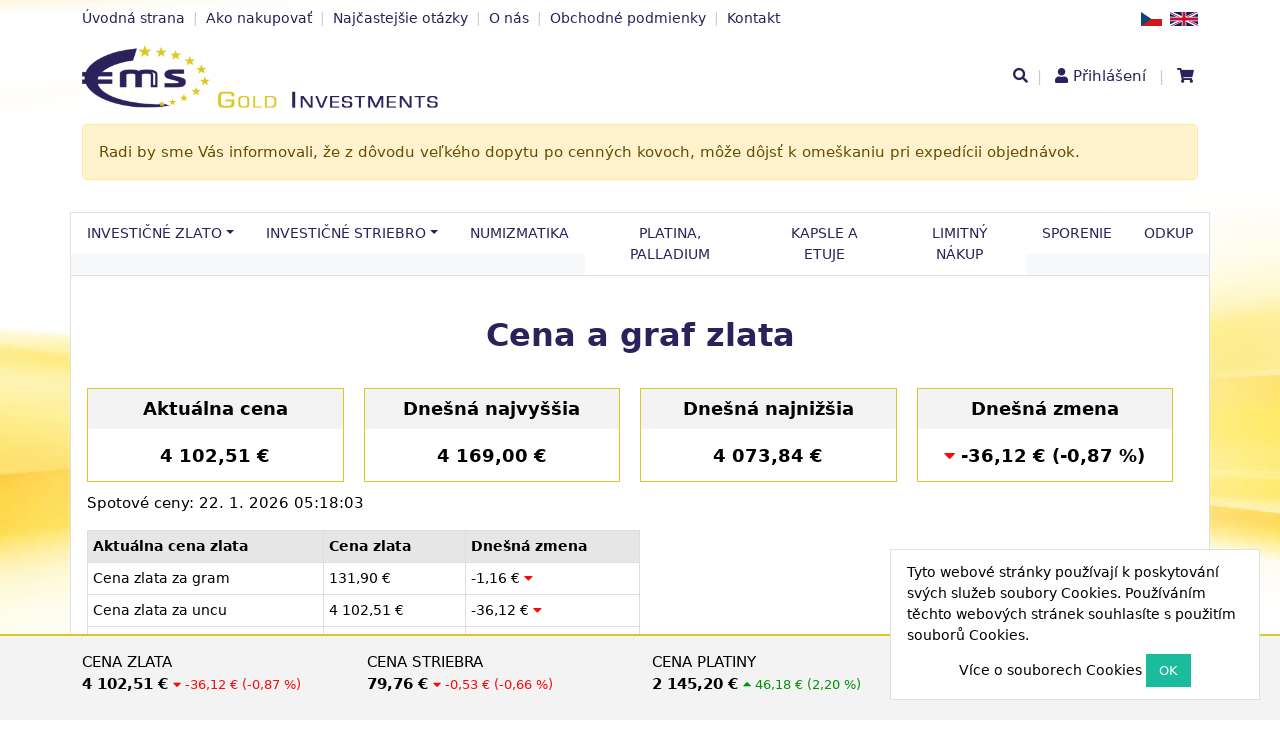

--- FILE ---
content_type: text/html; charset=UTF-8
request_url: https://www.zlato-eu.sk/cena-graf-zlato/
body_size: 66019
content:
<!doctype html>
<html lang="cs">
  <head>
    <meta charset="utf-8">
    <meta name="viewport" content="width=device-width, initial-scale=1">
    <title>Investičné zlato a striebro EMS Gold Investments</title>    <meta name="description" content="EMS Gold Investments - investičné zlato, striebro, palladium, platina, numismatika. Predaj a spätný odkup za aktuálne ceny.">
    <meta name="keywords" content="zlato, striebro, investičné zlato, zlaté zliatky, zlaté mince, palladium, platina, numismatika">          
    <meta name="robots" content="index, follow">    

    
    <link rel="stylesheet" type="text/css" href="/css/bootstrap.min.css">
    <link rel="stylesheet" type="text/css" href="/inc/style.css?1769055526">    
    <link rel="stylesheet" type="text/css" href="/inc/animate.css">
    <link rel="stylesheet" href="https://use.fontawesome.com/releases/v5.1.1/css/all.css" integrity="sha384-O8whS3fhG2OnA5Kas0Y9l3cfpmYjapjI0E4theH4iuMD+pLhbf6JI0jIMfYcK3yZ" crossorigin="anonymous">    
    <link rel="stylesheet" href="https://cdn.jsdelivr.net/npm/bootstrap-icons@1.10.5/font/bootstrap-icons.css">
                                           
    <script src="https://code.jquery.com/jquery-3.6.4.min.js" integrity="sha256-oP6HI9z1XaZNBrJURtCoUT5SUnxFr8s3BzRl+cbzUq8=" crossorigin="anonymous"></script>
    <script src="https://code.jquery.com/ui/1.13.2/jquery-ui.min.js" integrity="sha256-lSjKY0/srUM9BE3dPm+c4fBo1dky2v27Gdjm2uoZaL0=" crossorigin="anonymous"></script>
    
    <link rel="stylesheet" type="text/css" href="/js/jquery-ui-1.12.1/jquery-ui.min.css">
    
    <link href="/lightbox2-2.11.5/src/css/lightbox.css" rel="stylesheet" />
    <script src="/lightbox2-2.11.5/src/js/lightbox.js"></script>
    
    <script>
    lightbox.option({
      'albumLabel': 'Obrázek %1 / %2'
    })
    </script>

    <link rel="stylesheet" type="text/css" href="/shadowbox/shadowbox.css">
    <script src="/shadowbox/shadowbox.js"></script>
    <script>
    Shadowbox.init();
    </script>    
    

          
<script async src="https://www.googletagmanager.com/gtag/js?id=UA-31160173-3"></script>
<script>
  window.dataLayer = window.dataLayer || [];
  function gtag(){dataLayer.push(arguments);}
  gtag('js', new Date());

  gtag('config', 'UA-31160173-3');
</script>
      
    
  </head>
  <body>    
     



<a id="scrollUp" href="#top" style="display: none; position: fixed; z-index: 1000;"><i class="fas fa-chevron-up"></i></a>    
     
    
<header>
<div id="header" class="d-none d-lg-block">    
  <div class="container">
    <div class="row my-2" id="first-row">
        <div class="col-10"> 
          <a href="/">Úvodná strana</a><span> | </span>
          <a href="/ako-postupovat-pri-nakupe/">Ako nakupovať</a><span> | </span> 
          <a href="/otazky-a-odpovede/">Najčastejšie otázky</a><span> | </span>  
          <a href="/o-nas/">O nás</a><span> | </span>                       
          <a href="/obchodne-podmienky/">Obchodné podmienky</a><span> | </span> 
          <a href="/kontakt/">Kontakt</a>  
   
        </div>
        <div class="col-2 text-end">
            <a href="?ln=sk"><img src="/images/czech.svg" alt="czech" style="height: 14px; margin-left: 4px"></a>
            <a href="?ln=en"><img src="/images/english.svg" alt="english" style="height: 14px; margin-left: 4px"></a>
        </div>
    </div>
    <div class="row pb-3" id="second-row">
        <div class="col-4">

<a href="/"><img src="/images/ems-gi-logo.png" id="logo" alt="EMS Gold Investments" style="max-width: 100%"></a>        
            
        </div>
        <div class="col-8 d-flex justify-content-end align-items-center">

    <div id="search" class="me-3">              
      <form method="post" id="hledat" action="/hledani/">
        <div class="d-flex flex-row">
          <input type="text" name="hledani" id="hledani" value="" placeholder="Vyhľadávanie">
          <input type="submit" name="vyhledat" id="vyhledat" value="Hľadať">
        </div>
      </form>
    </div>    

      <div id="login"> 
          <i class="fas fa-times search-button"></i>
          <i class="fas fa-search search-button"></i>    
          <span style="color: #ccc;"> | </span> 
          <span id="user-name"><i class="fas fa-user"></i> <a href="/prihlaseni/">Přihlášení</a></span>
          <span style="color: #ccc;"> | </span> 
          <span id="cart"><i class="fas fa-shopping-cart"></i> </span>  
            
          
      </div>    
               
        </div>
    </div>
    
<div id="" class="alert alert-warning">Radi by sme Vás informovali, že z dôvodu veľkého dopytu po cenných kovoch, môže dôjsť k omeškaniu pri expedícii objednávok.</div>  

    <div class="row" id="third-row">
            
    <nav class="navbar navbar-expand-lg navbar-light bg-light py-0">
      <div class="nav-fill w-100" id="navbarNav">
        <ul class="navbar-nav border">      
          <li class="nav-item dropdown">
            <a class="nav-link dropdown-toggle  " href="/investicne-zlato/" id="navbarDropdownMenuLink" role="button" data-bs-hover="dropdown" aria-expanded="false">Investičné zlato</a>
            <ul class="dropdown-menu" aria-labelledby="navbarDropdownMenuLink">
              <li><a class="dropdown-item" href="/zlate-zliatky/">Zlaté tehly</a></li>
              <li><a class="dropdown-item" href="/zlate-mince/">Zlaté mince</a></li>   
              <li><a class="dropdown-item" href="/etuje/">Kapsle a etuje</a></li>
            </ul>
          </li>             
          <li class="nav-item dropdown">
            <a class="nav-link dropdown-toggle  " href="/investicne-striebro/" id="navbarDropdownMenuLink2" role="button" data-bs-hover="dropdown" aria-expanded="false">Investičné striebro</a>
            <ul class="dropdown-menu" aria-labelledby="navbarDropdownMenuLink2">
              <li><a class="dropdown-item" href="/strieborne-zliatky/">Strieborné tehly</a></li>
              <li><a class="dropdown-item" href="/strieborne-mince/">Strieborné mince</a></li>    
              <li><a class="dropdown-item" href="/etuje/">Kapsle a etuje</a></li>
            </ul>
          </li>
  
          <li class="nav-item">
            <a class="nav-link " href="https://numismatika.zlato-eu.sk">Numizmatika</a>
          </li>
          <li class="nav-item">
            <a class="nav-link " href="/platina-paladium/">Platina, palladium</a>
          </li>  
          <li class="nav-item">
            <a class="nav-link " href="/etuje/">Kapsle a etuje</a>
          </li>  
  
  <li class="nav-item">
            <a class="nav-link " href="/limitni-nakup/">Limitný nákup</a>
  </li>
          <li class="nav-item">
            <a class="nav-link " href="/sporeni/">Sporenie</a>
          </li>
  
          <li class="nav-item">
            <a class="nav-link " href="/odkup/">Odkup</a>
          </li>   
  
<!--
  <li class="nav-item">
            <a class="nav-link " href="/burza-inzerce/">Burza</a>
  </li>
-->  
                                                                                                     
            
        </ul>
      </div>
    </nav>

    </div>
  </div>  
</div>

<nav class="navbar bg-light fixed-top d-lg-none">
  <div class="container-fluid">
<a class="navbar-brand" href="/"><img src="/images/ems-gi-logo.png" id="logo" alt="EMS Gold Investments" style="height: 32px"></a>                 
    <button class="navbar-toggler" type="button" data-bs-toggle="offcanvas" data-bs-target="#offcanvasNavbar" aria-controls="offcanvasNavbar">
      <span class="navbar-toggler-icon"></span>
    </button>
    <div class="offcanvas offcanvas-end" tabindex="-1" id="offcanvasNavbar" aria-labelledby="offcanvasNavbarLabel">
      <div class="offcanvas-header">
<h5 class="offcanvas-title" id="offcanvasNavbarLabel"><img src="/images/ems-gi-logo.png" id="logo" alt="EMS Gold Investments" style="height: 32px"></h5>        
        <button type="button" class="btn-close" data-bs-dismiss="offcanvas" aria-label="Close"></button>
      </div>
      <div class="offcanvas-body">
        <ul class="navbar-nav justify-content-end flex-grow-1 pe-3">
          <li class="nav-item">
            <a class="nav-link active" aria-current="page" href="/">Úvodná strana</a>
          </li>          
          <li class="nav-item">
            <a class="nav-link" href="/investicne-zlato/">Investičné zlato</a>
          </li>
          <li class="nav-item">
            <a class="nav-link" href="/investicne-striebro/">Investičné striebro</a>
          </li>
          <li class="nav-item">
            <a class="nav-link" href="https://numismatika.zlato-eu.sk">Numizmatika</a>
          </li>
          <li class="nav-item">
            <a class="nav-link" href="/platina-palladium/">Platina, palladium</a>
          </li>
          <li class="nav-item">
            <a class="nav-link" href="/sporeni/">Sporenie</a>
          </li>
          <li class="nav-item">
            <a class="nav-link" href="/odkup/">Odkup</a>
          </li>
        </ul>
        <form class="d-flex mt-3" action="/hledani/" role="search" method="post">
          <input class="form-control me-2" name="hledani" type="search" placeholder="Vyhľadávanie" aria-label="Search">
          <button class="btn btn-outline-success" type="submit">Hľadať</button>
        </form>
        
   

      <ul class="navbar-nav justify-content-end flex-grow-1 mt-3 pe-3"> 
          <li class="nav-item"><a class="nav-link" href="/prihlaseni/">Přihlášení</a></li>          
          <li class="nav-item"><a class="nav-link" href="/kosik/">Nákupný košík</a></li>  
            
      </ul>    
              
        
      </div>
    </div>
  </div>
</nav>
</header>      


<div id="content" class="container mb-5" style="min-height: 400px">
  <div class="row">
    <div class="d-none">  
                     
<div id="left-menu" class="bg-light p-3 pt-1 border border-top-0 border-end-0">   
<ul class="nav flex-column">
</ul>

</div>    </div>
    <div id="main-content" class="col-12 border border-top-0 pt-3 pb-5 px-3">
<style>
        
.ceny-kovu {
  margin: 10px -10px;
  width: 100%;
  float: left;
}
.cena-kovu {
  float: left;
  width: 25%;
}          
.cena-kovu-in {             
  text-align: center;
  font-size: 14px;
  border: 1px solid #fab032;
  border: 1px solid #ddd;
  margin: 0 10px; 
  padding-bottom: 10px;
}           
.cena-kovu-in .nadpis { 
  background: #f3f3f3;
  display: block;
  font-size: 18px;
  font-weight: 700;
  line-height: 18px;
  margin-bottom: 15px;
  padding: 11px;
}      
.cena-kovu-in .kurz {
    display: block;
    font-size: 18px;
    font-weight: 700;
    line-height: 1.3;
    margin-bottom: 4px;
}         
.cena-kovu-in .zmena {
    display: block;
    font-size: 14px;
    line-height: 1.2;
}

.cena-kovu span {
  font-weight: 500
}
.cena-kovu a {
  text-decoration: none !important
}
#obsah .kurz i.fas, #obsah .zmena i.fas {
  font-size: 18px;
}
  
.tabulka_cen {    
  font-size: 14px;
  width: 50%;
}                     
#obsah .tabulka_cen tr th.doprava {
  text-align: right
}
.tabulka_cen tr th {
  border: 1px solid #ddd;
  padding: 5px;      
  background: #e6e6e6!important;  
}
.tabulka_cen tr td {
  border: 1px solid #ddd;
  padding: 5px;
}     

@media only screen and (max-width: 600px) {           
  .ceny-kovu {
    margin: 10px 0;
  }      
  .cena-kovu-in {             
    margin: 0; 
  }   
  .cena-kovu {
    float: left;
    width: 100%;
    margin: 0 0 8px 0;
  }           
  .tabulka_cen {    
    width: 100%;
  }   
}
</style>
<h1>Cena a graf zlata</h1><div class="ceny-kovu">
    <div class="cena-kovu">
      <div class="cena-kovu-in" style="border-color: #dcc823">
        <span class="nadpis">Aktuálna cena</span>
        <span class="kurz">4 102,51 €</span>
      </div>
    </div>
    <div class="cena-kovu">
      <div class="cena-kovu-in" style="border-color: #dcc823">
        <span class="nadpis">Dnešná najvyššia</span>
        <span class="kurz">4 169,00 €</span>
      </div>
    </div>
    <div class="cena-kovu">
      <div class="cena-kovu-in" style="border-color: #dcc823">
        <span class="nadpis">Dnešná najnižšia</span>
        <span class="kurz">4 073,84 €</span>
      </div>
    </div>
    <div class="cena-kovu">
      <div class="cena-kovu-in" style="border-color: #dcc823">
        <span class="nadpis">Dnešná zmena</span>
        <span class="kurz"><i class="fas fa-caret-down" style="color: #f60a0a"></i> -36,12 € (-0,87 %)</span>
      </div>
    </div>
    </div>
<p>Spotové ceny: 22. 1. 2026 05:18:03</p>
<table class="tabulka tabulka_cen">
  <tr><th>Aktuálna cena zlata</th><th class="doprava">Cena zlata</th><th class="doprava">Dnešná zmena</th></tr>
  <tr><td>Cena zlata za gram</td><td class="doprava">131,90 €</th><td class="doprava"><span class="kurz">-1,16 € <i class="fas fa-caret-down" style="color: #f60a0a"></i></span></td></tr>	 
  <tr><td>Cena zlata za uncu</td><td class="doprava">4 102,51 €</td><td class="doprava"><span class="kurz">-36,12 € <i class="fas fa-caret-down" style="color: #f60a0a"></i></span></td></tr> 
  <tr><td>Cena zlata za kilogram</td><td class="doprava">131 898,74 €</td><td class="doprava"><span class="kurz">-1 161,28 € <i class="fas fa-caret-down" style="color: #f60a0a"></i></span></td></tr>
</table>     <script src="https://cdn.jsdelivr.net/npm/lightweight-charts@4.0.1/dist/lightweight-charts.standalone.production.min.js"></script>    
 
    <style>
      .btn {
        border: 0;
        padding: 8px;
        cursor: pointer
      }
        .btn-outline-primary {
            border-color: #dbdbdb;
            color: #363636
        }
        .btn-primary, .btn-primary:hover, .btn-primary:focus, .btn-outline-primary:hover {
            background-color: #3ec487 !important;
            border-color: #3ec487 !important;
            color: #fff
        }
        .badge {
            position: absolute;
            margin: 0.55em 0px 0 1em;
            padding: 0.25em 0.4em;
            font-size: 50%;
        }
        #price {
            font-size: 2.5rem;
            margin-bottom: 0.5rem;
            font-weight: 500;
            line-height: 1.2;
        }
        #price #unit {
            font-size: 1.25rem;
        }
    </style>
                

    <div id="graf" style="position: relative; width: 100%; height: 300px"></div>
    <div style="display: flex; justify-content: center; margin-top: 16px">
        <div class="btn-group mb-3" role="group">
            <button type="button" class="btn btn-sm btn-primary" data-trim="dnes">Den</button>
            <button type="button" class="btn btn-sm btn-outline-primary" data-trim="2025-12-22">1M</button>
            <button type="button" class="btn btn-sm btn-outline-primary" data-trim="2025-07-22">6M</button>
            <button type="button" class="btn btn-sm btn-outline-primary" data-trim="2025-01-22">1R</button>
            <button type="button" class="btn btn-sm btn-outline-primary" data-trim="2021-01-22">5R</button>
            <button type="button" class="btn btn-sm btn-outline-primary" data-trim="2016-01-22">10R</button>
            <button type="button" class="btn btn-sm btn-outline-primary" data-trim="1970-01-01">vše</button>
        </div>
    </div>


 

    <script>
    $( function() {
        let trim = 'dnes';
        let denniData;
        $( ".btn" ).on( "click", function() {
            $(".btn").removeClass( "btn-primary" );
            $(".btn").addClass( "btn-outline-primary" );
            $(this).removeClass( "btn-outline-primary" );
            $(this).addClass( "btn-primary" );
            trim = $(this).data("trim");
            // console.log(trim);
            let decimals;
            if (trim == 'dnes') {
                $("#price").html('');
                lineSeries.setData( denniData );
                refreshDaily();
                decimals = 2;
            } else {
                $("#price").html('');
                allData = JSON.parse(JSON.stringify(originalData));
                const result2 = allData.filter(p => p.time > trim);
                lineSeries.setData( result2 ); 
                decimals = 0;

                let last = originalData.slice(-1)[0].value;
                let lastTime = originalData.slice(-1)[0].time;
                console.log(lastTime);
                let date = new Date(lastTime).toLocaleDateString();
                $("#price").html('<span class="fw-bold">' + last.toString().replace(".", ",") + '</span>' + ' <span id="unit">USD/oz</span>');
                $("#date-time").text(date);
            }                
            chart.applyOptions({
                localization: {
                    priceFormatter: function(price) {
                        return price.toFixed(decimals).replace(".", ",");
                    }
                },                                 
            });
            chart.timeScale().fitContent();
        });

        function refreshDaily() {
            console.log('refreshDaily');
                $.getJSON( "getDailyData.php", function( data ) {
                    if (trim == 'dnes') {
                        denniData = data.map((k) => {   
                            const d = new Date(k.time * 1000);
                            const newTime =  Date.UTC(d.getFullYear(), d.getMonth(), d.getDate(), d.getHours(), d.getMinutes(), d.getSeconds(), d.getMilliseconds()) / 1000;
                            return {
                                time: newTime,
                                value: k.value
                            }
                        }); 
                        lineSeries.setData( denniData );
                        let last = data.slice(-1)[0].value;
                        let lastTime = data.slice(-1)[0].time;
              
                        const d = new Date(lastTime * 1000);
                        const newTime =  Date.UTC(d.getFullYear(), d.getMonth(), d.getDate(), d.getHours(), d.getMinutes(), d.getSeconds(), d.getMilliseconds()) / 1000;
                        const date = new Date(newTime * 1000);
                        dateStr = date.getUTCHours() + ':' + date.getUTCMinutes().toString().padStart(2, '0') + ':' + date.getUTCSeconds().toString().padStart(2, '0');
                        dateStr = date.getUTCHours() + ':' + date.getUTCMinutes().toString().padStart(2, '0');

                        procento = Math.round(100 * (100 * ((last / originalData.slice(-1)[0].value) - 1))) / 100;
                        if (procento > 0) procento = '<span class="badge bg-success">+' + procento;
                        if (procento < 0) procento = '<span class="badge bg-danger">' + procento;

                        $("#price").html('<span class="text-danger fw-bold">' + last.toString().replace(".", ",") + '</span> <span id="unit">USD/oz</span> ' + procento + ' %</span>');
                        $("#date-time").text(dateStr);
                    }
                    getLastValue();
                });   
        }

        
    const chartOptions = { 
        layout: { 
            textColor: 'black', 
            background: { type: 'solid', color: 'white' } 
        },
        rightPriceScale: {
            borderVisible: false,
        },
        timeScale: {
            borderVisible: false,
            fixLeftEdge: true,
            fixRightEdge: true,   
            timeVisible: true,          
            secondsVisible: true         
        },
        handleScale: {
            mouseWheel: false,
            pinch: false,
            axisPressedMouseMove: {
                time: false,
                price: false
            }
        },
        handleScroll: {
            mouseWheel: false,
            pressedMouseMove: false,
            horzTouchDrag: false,
            vertTouchDrag: false
        },
        grid: {
            vertLines: false,            
            horzLines: {
                color: '#eee',
            },
        },
        crosshair: {
            vertLine: {
                width: 1,
                color: '#ccc',
                style: LightweightCharts.LineStyle.Dashed,
                labelVisible: false
            },
            horzLine: {
                visible: false,
                labelVisible: false
            },
        },
        autoSize: true
    };

    const chart = LightweightCharts.createChart(document.getElementById('graf'), chartOptions);

    const currentLocale = window.navigator.languages[0];
    const myPriceFormatter = Intl.NumberFormat(currentLocale).format;
    chart.applyOptions({
      localization: {
        // priceFormatter: myPriceFormatter
        priceFormatter: function(price) {
            return price.toFixed(2).replace(".", ",");
        }
      },                                  
    });
    
    
    

    const lineSeries = chart.addAreaSeries({
	    lineColor: '#dcc823',
	    topColor: 'rgba(220, 200, 35, 0.4)',
	    bottomColor: 'rgba(220, 200, 35, 0)',
        priceLineVisible: true,
        lastPriceAnimation: true
    });

    const originalData = [{ time: '2000-01-04', value: 272.402 },{ time: '2000-01-05', value: 270.470 },{ time: '2000-01-06', value: 269.152 },{ time: '2000-01-07', value: 274.017 },{ time: '2000-01-10', value: 274.812 },{ time: '2000-01-11', value: 274.322 },{ time: '2000-01-12', value: 274.269 },{ time: '2000-01-13', value: 274.898 },{ time: '2000-01-14', value: 277.881 },{ time: '2000-01-17', value: 282.777 },{ time: '2000-01-18', value: 283.082 },{ time: '2000-01-19', value: 284.605 },{ time: '2000-01-20', value: 285.445 },{ time: '2000-01-21', value: 285.693 },{ time: '2000-01-24', value: 286.827 },{ time: '2000-01-25', value: 286.881 },{ time: '2000-01-26', value: 285.443 },{ time: '2000-01-27', value: 287.969 },{ time: '2000-01-28', value: 291.235 },{ time: '2000-01-31', value: 289.288 },{ time: '2000-02-01', value: 290.376 },{ time: '2000-02-02', value: 294.009 },{ time: '2000-02-03', value: 290.986 },{ time: '2000-02-04', value: 299.551 },{ time: '2000-02-07', value: 319.636 },{ time: '2000-02-08', value: 300.609 },{ time: '2000-02-09', value: 310.995 },{ time: '2000-02-10', value: 312.911 },{ time: '2000-02-11', value: 316.984 },{ time: '2000-02-14', value: 313.587 },{ time: '2000-02-15', value: 311.030 },{ time: '2000-02-16', value: 307.731 },{ time: '2000-02-17', value: 307.208 },{ time: '2000-02-18', value: 308.580 },{ time: '2000-02-21', value: 309.427 },{ time: '2000-02-22', value: 301.346 },{ time: '2000-02-23', value: 300.737 },{ time: '2000-02-24', value: 301.008 },{ time: '2000-02-25', value: 299.328 },{ time: '2000-02-28', value: 302.232 },{ time: '2000-02-29', value: 303.514 },{ time: '2000-03-01', value: 303.052 },{ time: '2000-03-02', value: 298.405 },{ time: '2000-03-03', value: 300.803 },{ time: '2000-03-06', value: 300.990 },{ time: '2000-03-07', value: 302.295 },{ time: '2000-03-08', value: 305.081 },{ time: '2000-03-09', value: 301.411 },{ time: '2000-03-10', value: 301.277 },{ time: '2000-03-13', value: 299.887 },{ time: '2000-03-14', value: 299.285 },{ time: '2000-03-15', value: 298.709 },{ time: '2000-03-16', value: 296.390 },{ time: '2000-03-17', value: 293.315 },{ time: '2000-03-20', value: 294.497 },{ time: '2000-03-21', value: 293.455 },{ time: '2000-03-22', value: 299.948 },{ time: '2000-03-23', value: 293.405 },{ time: '2000-03-24', value: 293.267 },{ time: '2000-03-27', value: 292.426 },{ time: '2000-03-28', value: 289.479 },{ time: '2000-03-29', value: 292.167 },{ time: '2000-03-30', value: 288.804 },{ time: '2000-03-31', value: 288.943 },{ time: '2000-04-03', value: 290.181 },{ time: '2000-04-04', value: 290.351 },{ time: '2000-04-05', value: 291.050 },{ time: '2000-04-06', value: 291.354 },{ time: '2000-04-07', value: 292.646 },{ time: '2000-04-10', value: 293.857 },{ time: '2000-04-11', value: 293.690 },{ time: '2000-04-12', value: 292.754 },{ time: '2000-04-13', value: 294.413 },{ time: '2000-04-14', value: 293.995 },{ time: '2000-04-17', value: 294.502 },{ time: '2000-04-18', value: 296.519 },{ time: '2000-04-19', value: 298.356 },{ time: '2000-04-20', value: 298.666 },{ time: '2000-04-25', value: 301.771 },{ time: '2000-04-26', value: 299.566 },{ time: '2000-04-28', value: 302.253 },{ time: '2000-05-02', value: 302.360 },{ time: '2000-05-03', value: 307.167 },{ time: '2000-05-04', value: 313.831 },{ time: '2000-05-05', value: 313.092 },{ time: '2000-05-08', value: 310.329 },{ time: '2000-05-09', value: 307.171 },{ time: '2000-05-10', value: 304.453 },{ time: '2000-05-11', value: 306.241 },{ time: '2000-05-12', value: 304.882 },{ time: '2000-05-15', value: 300.535 },{ time: '2000-05-16', value: 304.770 },{ time: '2000-05-17', value: 304.731 },{ time: '2000-05-18', value: 304.362 },{ time: '2000-05-19', value: 306.738 },{ time: '2000-05-22', value: 303.972 },{ time: '2000-05-23', value: 301.452 },{ time: '2000-05-24', value: 300.571 },{ time: '2000-05-25', value: 302.881 },{ time: '2000-05-26', value: 296.568 },{ time: '2000-05-30', value: 291.547 },{ time: '2000-05-31', value: 291.613 },{ time: '2000-06-01', value: 292.853 },{ time: '2000-06-02', value: 296.733 },{ time: '2000-06-05', value: 300.021 },{ time: '2000-06-06', value: 301.044 },{ time: '2000-06-07', value: 296.617 },{ time: '2000-06-08', value: 298.184 },{ time: '2000-06-09', value: 299.842 },{ time: '2000-06-12', value: 298.167 },{ time: '2000-06-13', value: 305.298 },{ time: '2000-06-14', value: 299.083 },{ time: '2000-06-15', value: 300.942 },{ time: '2000-06-16', value: 302.030 },{ time: '2000-06-19', value: 297.657 },{ time: '2000-06-20', value: 299.216 },{ time: '2000-06-21', value: 302.410 },{ time: '2000-06-22', value: 304.875 },{ time: '2000-06-23', value: 303.494 },{ time: '2000-06-26', value: 303.407 },{ time: '2000-06-27', value: 301.690 },{ time: '2000-06-28', value: 304.826 },{ time: '2000-06-29', value: 304.040 },{ time: '2000-06-30', value: 300.720 },{ time: '2000-07-03', value: 302.407 },{ time: '2000-07-04', value: 301.738 },{ time: '2000-07-05', value: 300.304 },{ time: '2000-07-06', value: 298.543 },{ time: '2000-07-07', value: 297.831 },{ time: '2000-07-10', value: 298.518 },{ time: '2000-07-11', value: 296.987 },{ time: '2000-07-12', value: 295.431 },{ time: '2000-07-13', value: 299.872 },{ time: '2000-07-14', value: 299.572 },{ time: '2000-07-17', value: 301.698 },{ time: '2000-07-18', value: 302.471 },{ time: '2000-07-19', value: 302.426 },{ time: '2000-07-20', value: 302.000 },{ time: '2000-07-21', value: 298.587 },{ time: '2000-07-24', value: 299.775 },{ time: '2000-07-25', value: 297.237 },{ time: '2000-07-26', value: 296.446 },{ time: '2000-07-27', value: 298.189 },{ time: '2000-07-28', value: 300.811 },{ time: '2000-07-31', value: 298.834 },{ time: '2000-08-01', value: 299.299 },{ time: '2000-08-02', value: 304.119 },{ time: '2000-08-03', value: 304.588 },{ time: '2000-08-04', value: 301.873 },{ time: '2000-08-07', value: 300.914 },{ time: '2000-08-08', value: 303.141 },{ time: '2000-08-09', value: 302.122 },{ time: '2000-08-10', value: 300.276 },{ time: '2000-08-11', value: 300.099 },{ time: '2000-08-14', value: 304.769 },{ time: '2000-08-15', value: 300.735 },{ time: '2000-08-16', value: 303.581 },{ time: '2000-08-17', value: 302.951 },{ time: '2000-08-18', value: 303.224 },{ time: '2000-08-21', value: 303.896 },{ time: '2000-08-22', value: 304.692 },{ time: '2000-08-23', value: 305.845 },{ time: '2000-08-24', value: 301.649 },{ time: '2000-08-25', value: 302.878 },{ time: '2000-08-29', value: 305.633 },{ time: '2000-08-30', value: 306.218 },{ time: '2000-08-31', value: 310.712 },{ time: '2000-09-01', value: 307.539 },{ time: '2000-09-04', value: 307.491 },{ time: '2000-09-05', value: 309.685 },{ time: '2000-09-06', value: 312.600 },{ time: '2000-09-07', value: 313.448 },{ time: '2000-09-08', value: 314.591 },{ time: '2000-09-11', value: 316.551 },{ time: '2000-09-12', value: 316.235 },{ time: '2000-09-13', value: 315.832 },{ time: '2000-09-14', value: 316.198 },{ time: '2000-09-15', value: 316.388 },{ time: '2000-09-18', value: 319.261 },{ time: '2000-09-19', value: 318.475 },{ time: '2000-09-20', value: 320.047 },{ time: '2000-09-21', value: 316.315 },{ time: '2000-09-22', value: 310.425 },{ time: '2000-09-25', value: 311.650 },{ time: '2000-09-26', value: 312.046 },{ time: '2000-09-27', value: 312.564 },{ time: '2000-09-28', value: 312.847 },{ time: '2000-09-29', value: 311.143 },{ time: '2000-10-02', value: 309.637 },{ time: '2000-10-03', value: 310.085 },{ time: '2000-10-04', value: 310.114 },{ time: '2000-10-05', value: 310.590 },{ time: '2000-10-06', value: 310.167 },{ time: '2000-10-09', value: 310.702 },{ time: '2000-10-10', value: 311.098 },{ time: '2000-10-11', value: 312.894 },{ time: '2000-10-12', value: 316.690 },{ time: '2000-10-13', value: 317.069 },{ time: '2000-10-16', value: 320.472 },{ time: '2000-10-17', value: 317.680 },{ time: '2000-10-18', value: 319.136 },{ time: '2000-10-19', value: 321.824 },{ time: '2000-10-20', value: 322.156 },{ time: '2000-10-23', value: 323.270 },{ time: '2000-10-24', value: 322.627 },{ time: '2000-10-25', value: 321.252 },{ time: '2000-10-26', value: 322.323 },{ time: '2000-10-27', value: 315.475 },{ time: '2000-10-30', value: 313.499 },{ time: '2000-10-31', value: 312.094 },{ time: '2000-11-01', value: 309.802 },{ time: '2000-11-02', value: 308.324 },{ time: '2000-11-03', value: 306.663 },{ time: '2000-11-06', value: 307.523 },{ time: '2000-11-07', value: 307.719 },{ time: '2000-11-08', value: 308.564 },{ time: '2000-11-09', value: 307.482 },{ time: '2000-11-10', value: 306.539 },{ time: '2000-11-13', value: 308.252 },{ time: '2000-11-14', value: 308.980 },{ time: '2000-11-15', value: 307.546 },{ time: '2000-11-16', value: 311.748 },{ time: '2000-11-17', value: 311.509 },{ time: '2000-11-20', value: 313.450 },{ time: '2000-11-21', value: 314.078 },{ time: '2000-11-22', value: 315.793 },{ time: '2000-11-23', value: 314.997 },{ time: '2000-11-24', value: 316.244 },{ time: '2000-11-27', value: 316.700 },{ time: '2000-11-28', value: 315.436 },{ time: '2000-11-29', value: 312.544 },{ time: '2000-11-30', value: 309.097 },{ time: '2000-12-01', value: 308.716 },{ time: '2000-12-04', value: 304.157 },{ time: '2000-12-05', value: 306.335 },{ time: '2000-12-06', value: 307.066 },{ time: '2000-12-07', value: 307.580 },{ time: '2000-12-08', value: 307.203 },{ time: '2000-12-11', value: 308.139 },{ time: '2000-12-12', value: 308.723 },{ time: '2000-12-13', value: 306.642 },{ time: '2000-12-14', value: 304.638 },{ time: '2000-12-15', value: 301.091 },{ time: '2000-12-18', value: 301.361 },{ time: '2000-12-19', value: 302.491 },{ time: '2000-12-20', value: 300.817 },{ time: '2000-12-21', value: 298.895 },{ time: '2000-12-27', value: 295.340 },{ time: '2000-12-28', value: 295.584 },{ time: '2001-01-02', value: 287.334 },{ time: '2001-01-03', value: 281.655 },{ time: '2001-01-04', value: 282.049 },{ time: '2001-01-05', value: 280.882 },{ time: '2001-01-08', value: 282.481 },{ time: '2001-01-09', value: 283.590 },{ time: '2001-01-10', value: 283.298 },{ time: '2001-01-11', value: 278.053 },{ time: '2001-01-12', value: 277.667 },{ time: '2001-01-15', value: 279.576 },{ time: '2001-01-16', value: 280.882 },{ time: '2001-01-17', value: 282.422 },{ time: '2001-01-18', value: 281.031 },{ time: '2001-01-19', value: 281.958 },{ time: '2001-01-22', value: 284.896 },{ time: '2001-01-23', value: 282.905 },{ time: '2001-01-24', value: 286.047 },{ time: '2001-01-25', value: 288.374 },{ time: '2001-01-26', value: 285.846 },{ time: '2001-01-29', value: 285.769 },{ time: '2001-01-30', value: 286.805 },{ time: '2001-01-31', value: 283.737 },{ time: '2001-02-01', value: 283.979 },{ time: '2001-02-02', value: 285.454 },{ time: '2001-02-05', value: 282.694 },{ time: '2001-02-06', value: 281.867 },{ time: '2001-02-07', value: 282.047 },{ time: '2001-02-08', value: 286.656 },{ time: '2001-02-09', value: 281.125 },{ time: '2001-02-12', value: 280.753 },{ time: '2001-02-13', value: 282.197 },{ time: '2001-02-14', value: 283.404 },{ time: '2001-02-15', value: 284.904 },{ time: '2001-02-16', value: 280.967 },{ time: '2001-02-19', value: 281.613 },{ time: '2001-02-20', value: 282.587 },{ time: '2001-02-21', value: 281.729 },{ time: '2001-02-22', value: 286.149 },{ time: '2001-02-23', value: 286.681 },{ time: '2001-02-26', value: 288.850 },{ time: '2001-02-27', value: 292.043 },{ time: '2001-02-28', value: 289.828 },{ time: '2001-03-01', value: 286.398 },{ time: '2001-03-02', value: 280.730 },{ time: '2001-03-05', value: 282.197 },{ time: '2001-03-06', value: 282.014 },{ time: '2001-03-07', value: 281.085 },{ time: '2001-03-08', value: 282.947 },{ time: '2001-03-09', value: 289.175 },{ time: '2001-03-12', value: 293.326 },{ time: '2001-03-13', value: 292.495 },{ time: '2001-03-14', value: 289.627 },{ time: '2001-03-15', value: 289.079 },{ time: '2001-03-16', value: 290.862 },{ time: '2001-03-19', value: 290.080 },{ time: '2001-03-20', value: 289.806 },{ time: '2001-03-21', value: 291.597 },{ time: '2001-03-22', value: 294.918 },{ time: '2001-03-23', value: 294.411 },{ time: '2001-03-26', value: 293.125 },{ time: '2001-03-27', value: 292.085 },{ time: '2001-03-28', value: 292.962 },{ time: '2001-03-29', value: 294.121 },{ time: '2001-03-30', value: 291.252 },{ time: '2001-04-02', value: 291.415 },{ time: '2001-04-03', value: 290.246 },{ time: '2001-04-04', value: 287.002 },{ time: '2001-04-05', value: 287.416 },{ time: '2001-04-06', value: 287.715 },{ time: '2001-04-09', value: 286.981 },{ time: '2001-04-10', value: 286.920 },{ time: '2001-04-11', value: 292.078 },{ time: '2001-04-12', value: 291.063 },{ time: '2001-04-17', value: 295.844 },{ time: '2001-04-18', value: 295.491 },{ time: '2001-04-19', value: 295.951 },{ time: '2001-04-20', value: 293.167 },{ time: '2001-04-23', value: 291.681 },{ time: '2001-04-24', value: 292.245 },{ time: '2001-04-25', value: 293.169 },{ time: '2001-04-26', value: 292.291 },{ time: '2001-04-27', value: 296.437 },{ time: '2001-04-30', value: 296.607 },{ time: '2001-05-01', value: 296.296 },{ time: '2001-05-02', value: 296.307 },{ time: '2001-05-03', value: 297.321 },{ time: '2001-05-04', value: 297.279 },{ time: '2001-05-08', value: 299.830 },{ time: '2001-05-09', value: 302.758 },{ time: '2001-05-10', value: 304.158 },{ time: '2001-05-11', value: 307.135 },{ time: '2001-05-14', value: 306.861 },{ time: '2001-05-15', value: 303.748 },{ time: '2001-05-16', value: 306.205 },{ time: '2001-05-17', value: 311.222 },{ time: '2001-05-18', value: 311.288 },{ time: '2001-05-21', value: 332.250 },{ time: '2001-05-22', value: 327.362 },{ time: '2001-05-23', value: 329.627 },{ time: '2001-05-24', value: 332.616 },{ time: '2001-05-25', value: 321.820 },{ time: '2001-05-29', value: 323.044 },{ time: '2001-05-30', value: 316.035 },{ time: '2001-05-31', value: 315.821 },{ time: '2001-06-01', value: 313.712 },{ time: '2001-06-04', value: 312.647 },{ time: '2001-06-05', value: 313.067 },{ time: '2001-06-06', value: 312.353 },{ time: '2001-06-07', value: 313.945 },{ time: '2001-06-08', value: 314.858 },{ time: '2001-06-11', value: 317.864 },{ time: '2001-06-12', value: 317.866 },{ time: '2001-06-13', value: 318.070 },{ time: '2001-06-14', value: 319.156 },{ time: '2001-06-15', value: 315.411 },{ time: '2001-06-18', value: 316.463 },{ time: '2001-06-19', value: 318.834 },{ time: '2001-06-20', value: 318.662 },{ time: '2001-06-21', value: 318.523 },{ time: '2001-06-22', value: 319.839 },{ time: '2001-06-25', value: 317.141 },{ time: '2001-06-26', value: 318.235 },{ time: '2001-06-27', value: 319.721 },{ time: '2001-06-28', value: 319.798 },{ time: '2001-06-29', value: 319.367 },{ time: '2001-07-02', value: 317.649 },{ time: '2001-07-03', value: 317.001 },{ time: '2001-07-04', value: 316.200 },{ time: '2001-07-05', value: 316.835 },{ time: '2001-07-06', value: 315.595 },{ time: '2001-07-09', value: 313.797 },{ time: '2001-07-10', value: 312.442 },{ time: '2001-07-11', value: 310.023 },{ time: '2001-07-12', value: 312.375 },{ time: '2001-07-13', value: 312.801 },{ time: '2001-07-16', value: 313.376 },{ time: '2001-07-17', value: 314.085 },{ time: '2001-07-18', value: 310.822 },{ time: '2001-07-19', value: 310.404 },{ time: '2001-07-20', value: 307.877 },{ time: '2001-07-23', value: 309.562 },{ time: '2001-07-24', value: 307.494 },{ time: '2001-07-25', value: 304.896 },{ time: '2001-07-26', value: 304.427 },{ time: '2001-07-27', value: 303.305 },{ time: '2001-07-30', value: 304.100 },{ time: '2001-07-31', value: 303.366 },{ time: '2001-08-01', value: 303.634 },{ time: '2001-08-02', value: 303.582 },{ time: '2001-08-03', value: 302.484 },{ time: '2001-08-06', value: 303.567 },{ time: '2001-08-07', value: 303.647 },{ time: '2001-08-08', value: 303.832 },{ time: '2001-08-09', value: 304.912 },{ time: '2001-08-10', value: 308.329 },{ time: '2001-08-13', value: 306.324 },{ time: '2001-08-14', value: 306.191 },{ time: '2001-08-15', value: 302.416 },{ time: '2001-08-16', value: 302.688 },{ time: '2001-08-17', value: 303.722 },{ time: '2001-08-20', value: 303.344 },{ time: '2001-08-21', value: 302.132 },{ time: '2001-08-22', value: 299.284 },{ time: '2001-08-23', value: 301.041 },{ time: '2001-08-24', value: 298.534 },{ time: '2001-08-28', value: 299.172 },{ time: '2001-08-29', value: 299.671 },{ time: '2001-08-30', value: 299.659 },{ time: '2001-08-31', value: 299.276 },{ time: '2001-09-03', value: 301.212 },{ time: '2001-09-04', value: 304.110 },{ time: '2001-09-05', value: 305.690 },{ time: '2001-09-06', value: 305.331 },{ time: '2001-09-07', value: 303.730 },{ time: '2001-09-10', value: 301.466 },{ time: '2001-09-11', value: 317.654 },{ time: '2001-09-12', value: 307.913 },{ time: '2001-09-13', value: 308.952 },{ time: '2001-09-14', value: 310.801 },{ time: '2001-09-17', value: 316.343 },{ time: '2001-09-18', value: 313.951 },{ time: '2001-09-19', value: 311.628 },{ time: '2001-09-20', value: 311.454 },{ time: '2001-09-21', value: 319.045 },{ time: '2001-09-24', value: 314.526 },{ time: '2001-09-25', value: 312.195 },{ time: '2001-09-26', value: 316.450 },{ time: '2001-09-27', value: 316.031 },{ time: '2001-09-28', value: 321.205 },{ time: '2001-10-01', value: 317.492 },{ time: '2001-10-02', value: 317.598 },{ time: '2001-10-03', value: 315.669 },{ time: '2001-10-04', value: 317.218 },{ time: '2001-10-05', value: 317.384 },{ time: '2001-10-08', value: 317.228 },{ time: '2001-10-09', value: 315.355 },{ time: '2001-10-10', value: 313.997 },{ time: '2001-10-11', value: 312.958 },{ time: '2001-10-12', value: 311.898 },{ time: '2001-10-15', value: 310.237 },{ time: '2001-10-16', value: 310.196 },{ time: '2001-10-17', value: 310.782 },{ time: '2001-10-18', value: 311.013 },{ time: '2001-10-19', value: 310.512 },{ time: '2001-10-22', value: 308.647 },{ time: '2001-10-23', value: 309.820 },{ time: '2001-10-24', value: 308.995 },{ time: '2001-10-25', value: 308.645 },{ time: '2001-10-26', value: 310.958 },{ time: '2001-10-29', value: 308.459 },{ time: '2001-10-30', value: 308.471 },{ time: '2001-10-31', value: 309.516 },{ time: '2001-11-01', value: 311.086 },{ time: '2001-11-02', value: 309.795 },{ time: '2001-11-05', value: 310.443 },{ time: '2001-11-06', value: 310.462 },{ time: '2001-11-07', value: 311.306 },{ time: '2001-11-08', value: 312.096 },{ time: '2001-11-09', value: 310.185 },{ time: '2001-11-12', value: 311.943 },{ time: '2001-11-13', value: 313.777 },{ time: '2001-11-14', value: 315.655 },{ time: '2001-11-15', value: 312.372 },{ time: '2001-11-16', value: 310.240 },{ time: '2001-11-19', value: 311.192 },{ time: '2001-11-20', value: 309.292 },{ time: '2001-11-21', value: 311.238 },{ time: '2001-11-22', value: 310.472 },{ time: '2001-11-23', value: 310.765 },{ time: '2001-11-26', value: 309.597 },{ time: '2001-11-27', value: 310.568 },{ time: '2001-11-28', value: 310.127 },{ time: '2001-11-29', value: 309.111 },{ time: '2001-11-30', value: 307.649 },{ time: '2001-12-03', value: 310.053 },{ time: '2001-12-04', value: 310.333 },{ time: '2001-12-05', value: 309.510 },{ time: '2001-12-06', value: 307.964 },{ time: '2001-12-07', value: 307.459 },{ time: '2001-12-10', value: 307.038 },{ time: '2001-12-11', value: 305.705 },{ time: '2001-12-12', value: 306.031 },{ time: '2001-12-13', value: 305.682 },{ time: '2001-12-14', value: 306.811 },{ time: '2001-12-17', value: 306.906 },{ time: '2001-12-18', value: 309.146 },{ time: '2001-12-19', value: 309.956 },{ time: '2001-12-20', value: 307.632 },{ time: '2001-12-21', value: 311.728 },{ time: '2001-12-27', value: 313.750 },{ time: '2001-12-28', value: 314.240 },{ time: '2002-01-02', value: 308.182 },{ time: '2002-01-03', value: 309.434 },{ time: '2002-01-04', value: 309.989 },{ time: '2002-01-07', value: 312.262 },{ time: '2002-01-08', value: 312.332 },{ time: '2002-01-09', value: 316.091 },{ time: '2002-01-10', value: 321.365 },{ time: '2002-01-11', value: 320.276 },{ time: '2002-01-14', value: 320.481 },{ time: '2002-01-15', value: 318.681 },{ time: '2002-01-16', value: 322.749 },{ time: '2002-01-17', value: 323.496 },{ time: '2002-01-18', value: 321.818 },{ time: '2002-01-21', value: 319.597 },{ time: '2002-01-22', value: 319.603 },{ time: '2002-01-23', value: 317.124 },{ time: '2002-01-24', value: 318.467 },{ time: '2002-01-25', value: 322.917 },{ time: '2002-01-28', value: 324.535 },{ time: '2002-01-29', value: 322.390 },{ time: '2002-01-30', value: 326.794 },{ time: '2002-01-31', value: 327.570 },{ time: '2002-02-01', value: 329.465 },{ time: '2002-02-04', value: 332.101 },{ time: '2002-02-05', value: 335.112 },{ time: '2002-02-06', value: 344.847 },{ time: '2002-02-07', value: 345.444 },{ time: '2002-02-08', value: 348.369 },{ time: '2002-02-11', value: 339.316 },{ time: '2002-02-12', value: 340.627 },{ time: '2002-02-13', value: 340.547 },{ time: '2002-02-14', value: 343.599 },{ time: '2002-02-15', value: 343.274 },{ time: '2002-02-18', value: 341.428 },{ time: '2002-02-19', value: 341.079 },{ time: '2002-02-20', value: 333.945 },{ time: '2002-02-21', value: 335.342 },{ time: '2002-02-22', value: 334.380 },{ time: '2002-02-25', value: 335.305 },{ time: '2002-02-26', value: 338.433 },{ time: '2002-02-27', value: 343.418 },{ time: '2002-02-28', value: 343.775 },{ time: '2002-03-01', value: 340.676 },{ time: '2002-03-04', value: 343.141 },{ time: '2002-03-05', value: 344.277 },{ time: '2002-03-06', value: 335.357 },{ time: '2002-03-07', value: 331.435 },{ time: '2002-03-08', value: 329.892 },{ time: '2002-03-11', value: 332.800 },{ time: '2002-03-12', value: 336.890 },{ time: '2002-03-13', value: 334.532 },{ time: '2002-03-14', value: 329.598 },{ time: '2002-03-15', value: 327.726 },{ time: '2002-03-18', value: 331.988 },{ time: '2002-03-19', value: 331.937 },{ time: '2002-03-20', value: 330.334 },{ time: '2002-03-21', value: 332.067 },{ time: '2002-03-22', value: 334.489 },{ time: '2002-03-25', value: 339.840 },{ time: '2002-03-26', value: 338.207 },{ time: '2002-03-27', value: 341.949 },{ time: '2002-03-28', value: 345.444 },{ time: '2002-04-02', value: 345.062 },{ time: '2002-04-03', value: 345.131 },{ time: '2002-04-04', value: 341.212 },{ time: '2002-04-05', value: 342.240 },{ time: '2002-04-08', value: 342.940 },{ time: '2002-04-09', value: 340.554 },{ time: '2002-04-10', value: 338.752 },{ time: '2002-04-11', value: 341.030 },{ time: '2002-04-12', value: 341.851 },{ time: '2002-04-15', value: 340.984 },{ time: '2002-04-16', value: 337.203 },{ time: '2002-04-17', value: 338.681 },{ time: '2002-04-18', value: 341.240 },{ time: '2002-04-19', value: 339.597 },{ time: '2002-04-22', value: 341.927 },{ time: '2002-04-23', value: 340.572 },{ time: '2002-04-24', value: 340.955 },{ time: '2002-04-25', value: 341.769 },{ time: '2002-04-26', value: 341.349 },{ time: '2002-04-29', value: 343.806 },{ time: '2002-04-30', value: 341.609 },{ time: '2002-05-01', value: 342.231 },{ time: '2002-05-02', value: 340.265 },{ time: '2002-05-03', value: 340.219 },{ time: '2002-05-07', value: 341.843 },{ time: '2002-05-08', value: 341.547 },{ time: '2002-05-09', value: 341.082 },{ time: '2002-05-10', value: 340.912 },{ time: '2002-05-13', value: 340.697 },{ time: '2002-05-14', value: 341.339 },{ time: '2002-05-15', value: 339.912 },{ time: '2002-05-16', value: 339.836 },{ time: '2002-05-17', value: 338.898 },{ time: '2002-05-20', value: 338.550 },{ time: '2002-05-21', value: 343.355 },{ time: '2002-05-22', value: 342.922 },{ time: '2002-05-23', value: 344.167 },{ time: '2002-05-24', value: 348.291 },{ time: '2002-05-27', value: 348.107 },{ time: '2002-05-28', value: 345.490 },{ time: '2002-05-29', value: 350.912 },{ time: '2002-05-30', value: 347.215 },{ time: '2002-05-31', value: 349.118 },{ time: '2002-06-05', value: 344.238 },{ time: '2002-06-06', value: 343.508 },{ time: '2002-06-07', value: 344.849 },{ time: '2002-06-10', value: 340.549 },{ time: '2002-06-11', value: 335.842 },{ time: '2002-06-12', value: 337.467 },{ time: '2002-06-13', value: 337.123 },{ time: '2002-06-14', value: 339.053 },{ time: '2002-06-17', value: 337.045 },{ time: '2002-06-18', value: 335.388 },{ time: '2002-06-19', value: 335.198 },{ time: '2002-06-20', value: 335.257 },{ time: '2002-06-21', value: 334.093 },{ time: '2002-06-24', value: 333.504 },{ time: '2002-06-25', value: 330.797 },{ time: '2002-06-26', value: 324.209 },{ time: '2002-06-27', value: 323.491 },{ time: '2002-06-28', value: 321.393 },{ time: '2002-07-01', value: 315.731 },{ time: '2002-07-02', value: 318.818 },{ time: '2002-07-03', value: 317.680 },{ time: '2002-07-04', value: 317.101 },{ time: '2002-07-05', value: 319.708 },{ time: '2002-07-08', value: 316.575 },{ time: '2002-07-09', value: 315.599 },{ time: '2002-07-10', value: 318.301 },{ time: '2002-07-11', value: 319.128 },{ time: '2002-07-12', value: 319.738 },{ time: '2002-07-15', value: 317.034 },{ time: '2002-07-16', value: 314.414 },{ time: '2002-07-17', value: 314.734 },{ time: '2002-07-18', value: 315.505 },{ time: '2002-07-19', value: 318.410 },{ time: '2002-07-22', value: 320.433 },{ time: '2002-07-23', value: 322.181 },{ time: '2002-07-24', value: 313.381 },{ time: '2002-07-25', value: 308.832 },{ time: '2002-07-26', value: 307.409 },{ time: '2002-07-29', value: 308.711 },{ time: '2002-07-30', value: 308.890 },{ time: '2002-07-31', value: 311.503 },{ time: '2002-08-01', value: 309.778 },{ time: '2002-08-02', value: 309.758 },{ time: '2002-08-05', value: 313.481 },{ time: '2002-08-06', value: 315.923 },{ time: '2002-08-07', value: 321.922 },{ time: '2002-08-08', value: 321.904 },{ time: '2002-08-09', value: 322.962 },{ time: '2002-08-12', value: 324.322 },{ time: '2002-08-13', value: 321.023 },{ time: '2002-08-14', value: 319.484 },{ time: '2002-08-15', value: 319.847 },{ time: '2002-08-16', value: 319.471 },{ time: '2002-08-19', value: 317.238 },{ time: '2002-08-20', value: 315.574 },{ time: '2002-08-21', value: 313.446 },{ time: '2002-08-22', value: 313.231 },{ time: '2002-08-23', value: 314.925 },{ time: '2002-08-27', value: 317.160 },{ time: '2002-08-28', value: 316.802 },{ time: '2002-08-29', value: 315.891 },{ time: '2002-08-30', value: 318.566 },{ time: '2002-09-02', value: 317.331 },{ time: '2002-09-03', value: 315.170 },{ time: '2002-09-04', value: 315.683 },{ time: '2002-09-05', value: 319.789 },{ time: '2002-09-06', value: 323.783 },{ time: '2002-09-09', value: 328.579 },{ time: '2002-09-10', value: 327.685 },{ time: '2002-09-11', value: 324.756 },{ time: '2002-09-12', value: 327.026 },{ time: '2002-09-13', value: 324.313 },{ time: '2002-09-16', value: 325.036 },{ time: '2002-09-17', value: 326.512 },{ time: '2002-09-18', value: 326.972 },{ time: '2002-09-19', value: 328.659 },{ time: '2002-09-20', value: 328.609 },{ time: '2002-09-23', value: 328.411 },{ time: '2002-09-24', value: 332.450 },{ time: '2002-09-25', value: 332.294 },{ time: '2002-09-26', value: 328.367 },{ time: '2002-09-27', value: 327.584 },{ time: '2002-09-30', value: 327.234 },{ time: '2002-10-01', value: 326.849 },{ time: '2002-10-02', value: 327.007 },{ time: '2002-10-03', value: 326.640 },{ time: '2002-10-04', value: 326.105 },{ time: '2002-10-07', value: 327.815 },{ time: '2002-10-08', value: 325.876 },{ time: '2002-10-09', value: 323.950 },{ time: '2002-10-10', value: 322.987 },{ time: '2002-10-11', value: 321.577 },{ time: '2002-10-14', value: 322.033 },{ time: '2002-10-15', value: 322.324 },{ time: '2002-10-16', value: 319.807 },{ time: '2002-10-17', value: 319.176 },{ time: '2002-10-18', value: 321.165 },{ time: '2002-10-21', value: 320.780 },{ time: '2002-10-22', value: 319.744 },{ time: '2002-10-23', value: 320.004 },{ time: '2002-10-24', value: 320.138 },{ time: '2002-10-25', value: 320.664 },{ time: '2002-10-28', value: 321.524 },{ time: '2002-10-29', value: 322.307 },{ time: '2002-10-30', value: 321.893 },{ time: '2002-10-31', value: 320.944 },{ time: '2002-11-01', value: 320.330 },{ time: '2002-11-04', value: 319.403 },{ time: '2002-11-05', value: 317.928 },{ time: '2002-11-06', value: 318.478 },{ time: '2002-11-07', value: 317.820 },{ time: '2002-11-08', value: 318.578 },{ time: '2002-11-11', value: 316.803 },{ time: '2002-11-12', value: 318.533 },{ time: '2002-11-13', value: 321.269 },{ time: '2002-11-14', value: 316.857 },{ time: '2002-11-15', value: 318.082 },{ time: '2002-11-18', value: 316.440 },{ time: '2002-11-19', value: 316.065 },{ time: '2002-11-20', value: 317.738 },{ time: '2002-11-21', value: 317.460 },{ time: '2002-11-22', value: 317.256 },{ time: '2002-11-25', value: 320.398 },{ time: '2002-11-26', value: 320.448 },{ time: '2002-11-27', value: 320.899 },{ time: '2002-11-28', value: 319.356 },{ time: '2002-11-29', value: 320.976 },{ time: '2002-12-02', value: 320.002 },{ time: '2002-12-03', value: 320.405 },{ time: '2002-12-04', value: 322.003 },{ time: '2002-12-05', value: 322.353 },{ time: '2002-12-06', value: 323.165 },{ time: '2002-12-09', value: 322.360 },{ time: '2002-12-10', value: 320.250 },{ time: '2002-12-11', value: 321.517 },{ time: '2002-12-12', value: 321.767 },{ time: '2002-12-13', value: 324.604 },{ time: '2002-12-16', value: 326.183 },{ time: '2002-12-17', value: 328.616 },{ time: '2002-12-18', value: 329.370 },{ time: '2002-12-19', value: 336.914 },{ time: '2002-12-20', value: 332.716 },{ time: '2002-12-23', value: 334.419 },{ time: '2002-12-27', value: 336.351 },{ time: '2002-12-30', value: 332.599 },{ time: '2003-01-02', value: 329.942 },{ time: '2003-01-03', value: 331.569 },{ time: '2003-01-06', value: 335.864 },{ time: '2003-01-07', value: 334.612 },{ time: '2003-01-08', value: 336.784 },{ time: '2003-01-09', value: 336.324 },{ time: '2003-01-10', value: 334.439 },{ time: '2003-01-13', value: 334.710 },{ time: '2003-01-14', value: 333.648 },{ time: '2003-01-15', value: 331.664 },{ time: '2003-01-16', value: 333.460 },{ time: '2003-01-17', value: 334.897 },{ time: '2003-01-20', value: 333.599 },{ time: '2003-01-21', value: 332.082 },{ time: '2003-01-22', value: 334.765 },{ time: '2003-01-23', value: 339.193 },{ time: '2003-01-24', value: 338.826 },{ time: '2003-01-27', value: 341.046 },{ time: '2003-01-28', value: 340.260 },{ time: '2003-01-29', value: 340.576 },{ time: '2003-01-30', value: 341.826 },{ time: '2003-01-31', value: 341.543 },{ time: '2003-02-03', value: 344.265 },{ time: '2003-02-04', value: 346.731 },{ time: '2003-02-05', value: 351.518 },{ time: '2003-02-06', value: 346.871 },{ time: '2003-02-07', value: 344.645 },{ time: '2003-02-10', value: 343.979 },{ time: '2003-02-11', value: 339.394 },{ time: '2003-02-12', value: 332.462 },{ time: '2003-02-13', value: 326.364 },{ time: '2003-02-14', value: 328.222 },{ time: '2003-02-17', value: 323.031 },{ time: '2003-02-18', value: 321.289 },{ time: '2003-02-19', value: 322.611 },{ time: '2003-02-20', value: 325.962 },{ time: '2003-02-21', value: 325.872 },{ time: '2003-02-24', value: 330.173 },{ time: '2003-02-25', value: 330.438 },{ time: '2003-02-26', value: 326.741 },{ time: '2003-02-27', value: 325.835 },{ time: '2003-02-28', value: 322.459 },{ time: '2003-03-03', value: 319.759 },{ time: '2003-03-04', value: 323.478 },{ time: '2003-03-05', value: 323.094 },{ time: '2003-03-06', value: 323.189 },{ time: '2003-03-07', value: 317.795 },{ time: '2003-03-10', value: 320.769 },{ time: '2003-03-11', value: 316.138 },{ time: '2003-03-12', value: 314.065 },{ time: '2003-03-13', value: 307.926 },{ time: '2003-03-14', value: 311.466 },{ time: '2003-03-17', value: 315.948 },{ time: '2003-03-18', value: 318.961 },{ time: '2003-03-19', value: 316.942 },{ time: '2003-03-20', value: 315.720 },{ time: '2003-03-21', value: 315.814 },{ time: '2003-03-24', value: 309.343 },{ time: '2003-03-25', value: 310.332 },{ time: '2003-03-26', value: 308.942 },{ time: '2003-03-27', value: 310.256 },{ time: '2003-03-28', value: 307.103 },{ time: '2003-03-31', value: 307.484 },{ time: '2003-04-01', value: 307.025 },{ time: '2003-04-02', value: 304.288 },{ time: '2003-04-03', value: 301.959 },{ time: '2003-04-04', value: 302.250 },{ time: '2003-04-07', value: 302.134 },{ time: '2003-04-08', value: 302.526 },{ time: '2003-04-09', value: 300.468 },{ time: '2003-04-10', value: 300.834 },{ time: '2003-04-11', value: 302.421 },{ time: '2003-04-14', value: 302.422 },{ time: '2003-04-15', value: 301.538 },{ time: '2003-04-16', value: 298.847 },{ time: '2003-04-17', value: 298.985 },{ time: '2003-04-22', value: 304.843 },{ time: '2003-04-23', value: 305.523 },{ time: '2003-04-24', value: 302.923 },{ time: '2003-04-25', value: 303.368 },{ time: '2003-04-28', value: 301.678 },{ time: '2003-04-29', value: 302.925 },{ time: '2003-04-30', value: 302.099 },{ time: '2003-05-01', value: 304.235 },{ time: '2003-05-02', value: 303.341 },{ time: '2003-05-06', value: 302.604 },{ time: '2003-05-07', value: 300.395 },{ time: '2003-05-08', value: 302.049 },{ time: '2003-05-09', value: 303.128 },{ time: '2003-05-12', value: 303.195 },{ time: '2003-05-13', value: 304.299 },{ time: '2003-05-14', value: 307.569 },{ time: '2003-05-15', value: 309.119 },{ time: '2003-05-16', value: 307.546 },{ time: '2003-05-19', value: 306.707 },{ time: '2003-05-20', value: 314.070 },{ time: '2003-05-21', value: 314.091 },{ time: '2003-05-22', value: 316.168 },{ time: '2003-05-23', value: 314.219 },{ time: '2003-05-27', value: 311.970 },{ time: '2003-05-28', value: 306.062 },{ time: '2003-05-29', value: 308.104 },{ time: '2003-05-30', value: 307.182 },{ time: '2003-06-02', value: 311.885 },{ time: '2003-06-03', value: 310.903 },{ time: '2003-06-04', value: 311.415 },{ time: '2003-06-05', value: 310.017 },{ time: '2003-06-06', value: 310.018 },{ time: '2003-06-09', value: 308.408 },{ time: '2003-06-10', value: 302.648 },{ time: '2003-06-11', value: 301.156 },{ time: '2003-06-12', value: 300.426 },{ time: '2003-06-13', value: 299.271 },{ time: '2003-06-16', value: 302.108 },{ time: '2003-06-17', value: 307.647 },{ time: '2003-06-18', value: 307.164 },{ time: '2003-06-19', value: 307.497 },{ time: '2003-06-20', value: 307.290 },{ time: '2003-06-23', value: 308.026 },{ time: '2003-06-24', value: 301.515 },{ time: '2003-06-25', value: 301.046 },{ time: '2003-06-26', value: 300.700 },{ time: '2003-06-27', value: 301.984 },{ time: '2003-06-30', value: 302.052 },{ time: '2003-07-01', value: 302.549 },{ time: '2003-07-02', value: 304.989 },{ time: '2003-07-03', value: 304.223 },{ time: '2003-07-04', value: 306.197 },{ time: '2003-07-07', value: 306.605 },{ time: '2003-07-08', value: 306.200 },{ time: '2003-07-09', value: 303.537 },{ time: '2003-07-10', value: 302.822 },{ time: '2003-07-11', value: 303.971 },{ time: '2003-07-14', value: 307.795 },{ time: '2003-07-15', value: 307.451 },{ time: '2003-07-16', value: 306.237 },{ time: '2003-07-17', value: 306.405 },{ time: '2003-07-18', value: 307.813 },{ time: '2003-07-21', value: 309.433 },{ time: '2003-07-22', value: 310.105 },{ time: '2003-07-23', value: 310.558 },{ time: '2003-07-24', value: 311.916 },{ time: '2003-07-25', value: 314.613 },{ time: '2003-07-28', value: 318.051 },{ time: '2003-07-29', value: 315.483 },{ time: '2003-07-30', value: 313.816 },{ time: '2003-07-31', value: 314.774 },{ time: '2003-08-01', value: 313.758 },{ time: '2003-08-04', value: 306.843 },{ time: '2003-08-05', value: 307.774 },{ time: '2003-08-06', value: 309.124 },{ time: '2003-08-07', value: 308.882 },{ time: '2003-08-08', value: 312.125 },{ time: '2003-08-11', value: 317.074 },{ time: '2003-08-12', value: 318.673 },{ time: '2003-08-13', value: 317.474 },{ time: '2003-08-14', value: 322.055 },{ time: '2003-08-15', value: 323.511 },{ time: '2003-08-18', value: 321.939 },{ time: '2003-08-19', value: 324.685 },{ time: '2003-08-20', value: 326.628 },{ time: '2003-08-21', value: 330.724 },{ time: '2003-08-22', value: 330.493 },{ time: '2003-08-26', value: 332.626 },{ time: '2003-08-27', value: 340.128 },{ time: '2003-08-28', value: 339.734 },{ time: '2003-08-29', value: 342.451 },{ time: '2003-09-01', value: 343.231 },{ time: '2003-09-02', value: 343.632 },{ time: '2003-09-03', value: 342.371 },{ time: '2003-09-04', value: 340.857 },{ time: '2003-09-05', value: 340.460 },{ time: '2003-09-08', value: 338.529 },{ time: '2003-09-09', value: 341.600 },{ time: '2003-09-10', value: 338.832 },{ time: '2003-09-11', value: 337.035 },{ time: '2003-09-12', value: 334.794 },{ time: '2003-09-15', value: 330.677 },{ time: '2003-09-16', value: 333.541 },{ time: '2003-09-17', value: 333.289 },{ time: '2003-09-18', value: 334.779 },{ time: '2003-09-19', value: 335.616 },{ time: '2003-09-22', value: 335.860 },{ time: '2003-09-23', value: 335.456 },{ time: '2003-09-24', value: 336.245 },{ time: '2003-09-25', value: 339.857 },{ time: '2003-09-26', value: 333.072 },{ time: '2003-09-29', value: 333.523 },{ time: '2003-09-30', value: 331.199 },{ time: '2003-10-01', value: 328.480 },{ time: '2003-10-02', value: 327.226 },{ time: '2003-10-03', value: 329.687 },{ time: '2003-10-06', value: 319.151 },{ time: '2003-10-07', value: 319.270 },{ time: '2003-10-08', value: 317.444 },{ time: '2003-10-09', value: 315.539 },{ time: '2003-10-10', value: 315.375 },{ time: '2003-10-13', value: 316.102 },{ time: '2003-10-14', value: 320.163 },{ time: '2003-10-15', value: 320.766 },{ time: '2003-10-16', value: 319.883 },{ time: '2003-10-17', value: 318.984 },{ time: '2003-10-20', value: 320.858 },{ time: '2003-10-21', value: 323.524 },{ time: '2003-10-22', value: 327.224 },{ time: '2003-10-23', value: 326.484 },{ time: '2003-10-24', value: 328.385 },{ time: '2003-10-27', value: 329.127 },{ time: '2003-10-28', value: 328.912 },{ time: '2003-10-29', value: 329.881 },{ time: '2003-10-30', value: 330.540 },{ time: '2003-10-31', value: 332.315 },{ time: '2003-11-03', value: 331.159 },{ time: '2003-11-04', value: 328.752 },{ time: '2003-11-05', value: 330.497 },{ time: '2003-11-06', value: 332.823 },{ time: '2003-11-07', value: 331.830 },{ time: '2003-11-10', value: 333.768 },{ time: '2003-11-11', value: 336.924 },{ time: '2003-11-12', value: 334.938 },{ time: '2003-11-13', value: 337.372 },{ time: '2003-11-14', value: 336.557 },{ time: '2003-11-17', value: 333.955 },{ time: '2003-11-18', value: 333.164 },{ time: '2003-11-19', value: 331.641 },{ time: '2003-11-20', value: 330.844 },{ time: '2003-11-21', value: 331.656 },{ time: '2003-11-24', value: 331.837 },{ time: '2003-11-25', value: 331.570 },{ time: '2003-11-26', value: 332.913 },{ time: '2003-11-27', value: 332.451 },{ time: '2003-11-28', value: 331.820 },{ time: '2003-12-01', value: 333.181 },{ time: '2003-12-02', value: 333.763 },{ time: '2003-12-03', value: 332.341 },{ time: '2003-12-04', value: 332.164 },{ time: '2003-12-05', value: 331.958 },{ time: '2003-12-08', value: 332.637 },{ time: '2003-12-09', value: 332.993 },{ time: '2003-12-10', value: 334.557 },{ time: '2003-12-11', value: 332.456 },{ time: '2003-12-12', value: 332.191 },{ time: '2003-12-15', value: 331.624 },{ time: '2003-12-16', value: 330.900 },{ time: '2003-12-17', value: 329.766 },{ time: '2003-12-18', value: 329.293 },{ time: '2003-12-19', value: 330.177 },{ time: '2003-12-22', value: 330.076 },{ time: '2003-12-23', value: 330.040 },{ time: '2003-12-29', value: 329.864 },{ time: '2003-12-30', value: 332.335 },{ time: '2004-01-02', value: 329.433 },{ time: '2004-01-05', value: 331.965 },{ time: '2004-01-06', value: 332.081 },{ time: '2004-01-07', value: 332.217 },{ time: '2004-01-08', value: 331.027 },{ time: '2004-01-09', value: 330.226 },{ time: '2004-01-12', value: 331.967 },{ time: '2004-01-13', value: 333.307 },{ time: '2004-01-14', value: 331.228 },{ time: '2004-01-15', value: 326.992 },{ time: '2004-01-16', value: 328.481 },{ time: '2004-01-19', value: 328.752 },{ time: '2004-01-20', value: 326.356 },{ time: '2004-01-21', value: 323.620 },{ time: '2004-01-22', value: 322.067 },{ time: '2004-01-23', value: 322.301 },{ time: '2004-01-26', value: 324.097 },{ time: '2004-01-27', value: 322.624 },{ time: '2004-01-28', value: 326.450 },{ time: '2004-01-29', value: 326.099 },{ time: '2004-01-30', value: 322.327 },{ time: '2004-02-02', value: 319.754 },{ time: '2004-02-03', value: 319.626 },{ time: '2004-02-04', value: 318.992 },{ time: '2004-02-05', value: 316.550 },{ time: '2004-02-06', value: 318.182 },{ time: '2004-02-09', value: 319.269 },{ time: '2004-02-10', value: 320.935 },{ time: '2004-02-11', value: 319.891 },{ time: '2004-02-12', value: 321.186 },{ time: '2004-02-13', value: 323.484 },{ time: '2004-02-16', value: 322.169 },{ time: '2004-02-17', value: 322.744 },{ time: '2004-02-18', value: 322.568 },{ time: '2004-02-19', value: 323.441 },{ time: '2004-02-20', value: 320.787 },{ time: '2004-02-23', value: 317.770 },{ time: '2004-02-24', value: 318.261 },{ time: '2004-02-25', value: 317.482 },{ time: '2004-02-26', value: 315.711 },{ time: '2004-02-27', value: 317.875 },{ time: '2004-03-01', value: 320.384 },{ time: '2004-03-02', value: 319.411 },{ time: '2004-03-03', value: 321.531 },{ time: '2004-03-04', value: 322.156 },{ time: '2004-03-05', value: 321.509 },{ time: '2004-03-08', value: 322.850 },{ time: '2004-03-09', value: 323.712 },{ time: '2004-03-10', value: 326.628 },{ time: '2004-03-11', value: 324.788 },{ time: '2004-03-12', value: 325.403 },{ time: '2004-03-15', value: 325.112 },{ time: '2004-03-16', value: 325.911 },{ time: '2004-03-17', value: 329.583 },{ time: '2004-03-18', value: 333.050 },{ time: '2004-03-19', value: 333.468 },{ time: '2004-03-22', value: 337.850 },{ time: '2004-03-23', value: 338.828 },{ time: '2004-03-24', value: 340.480 },{ time: '2004-03-25', value: 342.328 },{ time: '2004-03-26', value: 346.343 },{ time: '2004-03-29', value: 346.537 },{ time: '2004-03-30', value: 344.403 },{ time: '2004-03-31', value: 345.962 },{ time: '2004-04-01', value: 345.476 },{ time: '2004-04-02', value: 343.922 },{ time: '2004-04-05', value: 347.446 },{ time: '2004-04-06', value: 346.440 },{ time: '2004-04-07', value: 345.710 },{ time: '2004-04-08', value: 347.354 },{ time: '2004-04-13', value: 341.768 },{ time: '2004-04-14', value: 334.300 },{ time: '2004-04-15', value: 333.487 },{ time: '2004-04-16', value: 333.903 },{ time: '2004-04-19', value: 334.940 },{ time: '2004-04-20', value: 333.768 },{ time: '2004-04-21', value: 330.793 },{ time: '2004-04-22', value: 330.191 },{ time: '2004-04-23', value: 333.277 },{ time: '2004-04-26', value: 334.598 },{ time: '2004-04-27', value: 334.078 },{ time: '2004-04-28', value: 330.566 },{ time: '2004-04-29', value: 323.446 },{ time: '2004-04-30', value: 324.426 },{ time: '2004-05-04', value: 323.748 },{ time: '2004-05-05', value: 323.086 },{ time: '2004-05-06', value: 321.150 },{ time: '2004-05-07', value: 318.821 },{ time: '2004-05-10', value: 317.178 },{ time: '2004-05-11', value: 317.685 },{ time: '2004-05-12', value: 320.315 },{ time: '2004-05-13', value: 317.225 },{ time: '2004-05-14', value: 316.786 },{ time: '2004-05-17', value: 317.906 },{ time: '2004-05-18', value: 315.407 },{ time: '2004-05-19', value: 316.975 },{ time: '2004-05-20', value: 317.733 },{ time: '2004-05-21', value: 320.256 },{ time: '2004-05-24', value: 320.990 },{ time: '2004-05-25', value: 320.875 },{ time: '2004-05-26', value: 321.777 },{ time: '2004-05-27', value: 321.674 },{ time: '2004-05-28', value: 321.677 },{ time: '2004-06-01', value: 325.227 },{ time: '2004-06-02', value: 321.408 },{ time: '2004-06-03', value: 319.200 },{ time: '2004-06-04', value: 317.628 },{ time: '2004-06-07', value: 319.403 },{ time: '2004-06-08', value: 319.842 },{ time: '2004-06-09', value: 318.028 },{ time: '2004-06-10', value: 319.249 },{ time: '2004-06-11', value: 320.228 },{ time: '2004-06-14', value: 319.082 },{ time: '2004-06-15', value: 318.868 },{ time: '2004-06-16', value: 319.763 },{ time: '2004-06-17', value: 321.429 },{ time: '2004-06-18', value: 326.125 },{ time: '2004-06-21', value: 327.112 },{ time: '2004-06-22', value: 327.039 },{ time: '2004-06-23', value: 326.211 },{ time: '2004-06-24', value: 328.650 },{ time: '2004-06-25', value: 330.317 },{ time: '2004-06-28', value: 331.000 },{ time: '2004-06-29', value: 325.386 },{ time: '2004-06-30', value: 324.932 },{ time: '2004-07-01', value: 324.378 },{ time: '2004-07-02', value: 323.374 },{ time: '2004-07-05', value: 324.123 },{ time: '2004-07-06', value: 321.123 },{ time: '2004-07-07', value: 322.949 },{ time: '2004-07-08', value: 327.159 },{ time: '2004-07-09', value: 328.379 },{ time: '2004-07-12', value: 327.834 },{ time: '2004-07-13', value: 325.406 },{ time: '2004-07-14', value: 325.514 },{ time: '2004-07-15', value: 325.857 },{ time: '2004-07-16', value: 326.241 },{ time: '2004-07-19', value: 327.069 },{ time: '2004-07-20', value: 323.625 },{ time: '2004-07-21', value: 324.696 },{ time: '2004-07-22', value: 324.112 },{ time: '2004-07-23', value: 321.613 },{ time: '2004-07-26', value: 321.870 },{ time: '2004-07-27', value: 321.765 },{ time: '2004-07-28', value: 322.052 },{ time: '2004-07-29', value: 321.892 },{ time: '2004-07-30', value: 323.792 },{ time: '2004-08-02', value: 324.600 },{ time: '2004-08-03', value: 324.117 },{ time: '2004-08-04', value: 325.951 },{ time: '2004-08-05', value: 324.680 },{ time: '2004-08-06', value: 325.847 },{ time: '2004-08-09', value: 325.289 },{ time: '2004-08-10', value: 324.480 },{ time: '2004-08-11', value: 322.669 },{ time: '2004-08-12', value: 322.334 },{ time: '2004-08-13', value: 322.037 },{ time: '2004-08-16', value: 325.381 },{ time: '2004-08-17', value: 325.255 },{ time: '2004-08-18', value: 327.169 },{ time: '2004-08-19', value: 329.097 },{ time: '2004-08-20', value: 333.401 },{ time: '2004-08-23', value: 335.649 },{ time: '2004-08-24', value: 335.315 },{ time: '2004-08-25', value: 335.482 },{ time: '2004-08-26', value: 336.468 },{ time: '2004-08-27', value: 337.292 },{ time: '2004-08-31', value: 335.849 },{ time: '2004-09-01', value: 335.211 },{ time: '2004-09-02', value: 334.129 },{ time: '2004-09-03', value: 332.078 },{ time: '2004-09-06', value: 332.671 },{ time: '2004-09-07', value: 329.444 },{ time: '2004-09-08', value: 329.153 },{ time: '2004-09-09', value: 327.528 },{ time: '2004-09-10', value: 326.619 },{ time: '2004-09-13', value: 326.092 },{ time: '2004-09-14', value: 330.143 },{ time: '2004-09-15', value: 331.897 },{ time: '2004-09-16', value: 332.701 },{ time: '2004-09-17', value: 333.114 },{ time: '2004-09-20', value: 333.086 },{ time: '2004-09-21', value: 333.143 },{ time: '2004-09-22', value: 331.087 },{ time: '2004-09-23', value: 334.010 },{ time: '2004-09-24', value: 331.316 },{ time: '2004-09-27', value: 333.116 },{ time: '2004-09-28', value: 333.982 },{ time: '2004-09-29', value: 335.214 },{ time: '2004-09-30', value: 335.121 },{ time: '2004-10-01', value: 337.042 },{ time: '2004-10-04', value: 335.871 },{ time: '2004-10-05', value: 337.340 },{ time: '2004-10-06', value: 340.730 },{ time: '2004-10-07', value: 339.919 },{ time: '2004-10-08', value: 339.984 },{ time: '2004-10-11', value: 340.355 },{ time: '2004-10-12', value: 336.826 },{ time: '2004-10-13', value: 335.742 },{ time: '2004-10-14', value: 335.772 },{ time: '2004-10-15', value: 337.048 },{ time: '2004-10-18', value: 334.932 },{ time: '2004-10-19', value: 335.265 },{ time: '2004-10-20', value: 336.297 },{ time: '2004-10-21', value: 335.211 },{ time: '2004-10-22', value: 334.971 },{ time: '2004-10-25', value: 335.667 },{ time: '2004-10-26', value: 334.246 },{ time: '2004-10-27', value: 335.015 },{ time: '2004-10-28', value: 332.836 },{ time: '2004-10-29', value: 334.184 },{ time: '2004-11-01', value: 336.221 },{ time: '2004-11-02', value: 333.884 },{ time: '2004-11-03', value: 331.248 },{ time: '2004-11-04', value: 334.603 },{ time: '2004-11-05', value: 333.979 },{ time: '2004-11-08', value: 333.900 },{ time: '2004-11-09', value: 335.642 },{ time: '2004-11-10', value: 335.709 },{ time: '2004-11-11', value: 336.149 },{ time: '2004-11-12', value: 337.709 },{ time: '2004-11-15', value: 337.654 },{ time: '2004-11-16', value: 339.043 },{ time: '2004-11-17', value: 340.435 },{ time: '2004-11-18', value: 339.791 },{ time: '2004-11-19', value: 341.718 },{ time: '2004-11-22', value: 343.221 },{ time: '2004-11-23', value: 342.491 },{ time: '2004-11-24', value: 340.726 },{ time: '2004-11-25', value: 341.216 },{ time: '2004-11-26', value: 340.121 },{ time: '2004-11-29', value: 340.232 },{ time: '2004-11-30', value: 340.493 },{ time: '2004-12-01', value: 340.248 },{ time: '2004-12-02', value: 340.531 },{ time: '2004-12-03', value: 336.118 },{ time: '2004-12-06', value: 337.467 },{ time: '2004-12-07', value: 336.536 },{ time: '2004-12-08', value: 329.611 },{ time: '2004-12-09', value: 328.671 },{ time: '2004-12-10', value: 328.663 },{ time: '2004-12-13', value: 327.882 },{ time: '2004-12-14', value: 328.474 },{ time: '2004-12-15', value: 327.563 },{ time: '2004-12-16', value: 330.302 },{ time: '2004-12-17', value: 330.298 },{ time: '2004-12-20', value: 330.680 },{ time: '2004-12-21', value: 329.436 },{ time: '2004-12-22', value: 329.590 },{ time: '2004-12-23', value: 327.056 },{ time: '2004-12-29', value: 323.476 },{ time: '2004-12-30', value: 320.247 },{ time: '2005-01-04', value: 320.124 },{ time: '2005-01-05', value: 321.655 },{ time: '2005-01-06', value: 321.307 },{ time: '2005-01-07', value: 320.455 },{ time: '2005-01-10', value: 320.807 },{ time: '2005-01-11', value: 320.394 },{ time: '2005-01-12', value: 321.477 },{ time: '2005-01-13', value: 320.763 },{ time: '2005-01-14', value: 322.224 },{ time: '2005-01-17', value: 322.821 },{ time: '2005-01-18', value: 324.124 },{ time: '2005-01-19', value: 325.732 },{ time: '2005-01-20', value: 326.035 },{ time: '2005-01-21', value: 325.415 },{ time: '2005-01-24', value: 326.895 },{ time: '2005-01-25', value: 326.237 },{ time: '2005-01-26', value: 326.284 },{ time: '2005-01-27', value: 325.987 },{ time: '2005-01-28', value: 327.100 },{ time: '2005-01-31', value: 324.058 },{ time: '2005-02-01', value: 323.421 },{ time: '2005-02-02', value: 322.941 },{ time: '2005-02-03', value: 321.002 },{ time: '2005-02-04', value: 320.861 },{ time: '2005-02-07', value: 322.842 },{ time: '2005-02-08', value: 322.558 },{ time: '2005-02-09', value: 322.193 },{ time: '2005-02-10', value: 322.844 },{ time: '2005-02-11', value: 325.675 },{ time: '2005-02-14', value: 327.492 },{ time: '2005-02-15', value: 326.990 },{ time: '2005-02-16', value: 325.462 },{ time: '2005-02-17', value: 326.603 },{ time: '2005-02-18', value: 326.904 },{ time: '2005-02-21', value: 327.243 },{ time: '2005-02-22', value: 327.718 },{ time: '2005-02-23', value: 327.355 },{ time: '2005-02-24', value: 327.953 },{ time: '2005-02-25', value: 329.152 },{ time: '2005-02-28', value: 328.741 },{ time: '2005-03-01', value: 328.496 },{ time: '2005-03-02', value: 329.178 },{ time: '2005-03-03', value: 327.921 },{ time: '2005-03-04', value: 327.949 },{ time: '2005-03-07', value: 328.279 },{ time: '2005-03-08', value: 328.389 },{ time: '2005-03-09', value: 329.213 },{ time: '2005-03-10', value: 328.414 },{ time: '2005-03-11', value: 330.109 },{ time: '2005-03-14', value: 330.158 },{ time: '2005-03-15', value: 330.595 },{ time: '2005-03-16', value: 330.680 },{ time: '2005-03-17', value: 327.925 },{ time: '2005-03-18', value: 329.055 },{ time: '2005-03-21', value: 327.878 },{ time: '2005-03-22', value: 327.386 },{ time: '2005-03-23', value: 327.153 },{ time: '2005-03-24', value: 327.290 },{ time: '2005-03-29', value: 330.131 },{ time: '2005-03-30', value: 328.899 },{ time: '2005-03-31', value: 329.226 },{ time: '2005-04-01', value: 328.451 },{ time: '2005-04-04', value: 330.063 },{ time: '2005-04-05', value: 330.582 },{ time: '2005-04-06', value: 330.988 },{ time: '2005-04-07', value: 331.218 },{ time: '2005-04-08', value: 331.411 },{ time: '2005-04-11', value: 330.916 },{ time: '2005-04-12', value: 331.497 },{ time: '2005-04-13', value: 332.168 },{ time: '2005-04-14', value: 331.260 },{ time: '2005-04-15', value: 329.607 },{ time: '2005-04-18', value: 327.979 },{ time: '2005-04-19', value: 328.782 },{ time: '2005-04-20', value: 332.209 },{ time: '2005-04-21', value: 331.754 },{ time: '2005-04-22', value: 332.314 },{ time: '2005-04-25', value: 333.822 },{ time: '2005-04-26', value: 336.750 },{ time: '2005-04-27', value: 334.759 },{ time: '2005-04-28', value: 334.830 },{ time: '2005-04-29', value: 336.812 },{ time: '2005-05-03', value: 332.092 },{ time: '2005-05-04', value: 330.864 },{ time: '2005-05-05', value: 331.441 },{ time: '2005-05-06', value: 330.856 },{ time: '2005-05-09', value: 331.645 },{ time: '2005-05-10', value: 332.142 },{ time: '2005-05-11', value: 333.151 },{ time: '2005-05-12', value: 333.871 },{ time: '2005-05-13', value: 332.542 },{ time: '2005-05-16', value: 331.816 },{ time: '2005-05-17', value: 332.673 },{ time: '2005-05-18', value: 332.502 },{ time: '2005-05-19', value: 333.201 },{ time: '2005-05-20', value: 332.935 },{ time: '2005-05-23', value: 332.379 },{ time: '2005-05-24', value: 332.037 },{ time: '2005-05-25', value: 331.616 },{ time: '2005-05-26', value: 333.679 },{ time: '2005-05-27', value: 333.639 },{ time: '2005-05-31', value: 335.859 },{ time: '2005-06-01', value: 338.785 },{ time: '2005-06-02', value: 343.240 },{ time: '2005-06-03', value: 345.051 },{ time: '2005-06-06', value: 346.783 },{ time: '2005-06-07', value: 345.781 },{ time: '2005-06-08', value: 344.462 },{ time: '2005-06-09', value: 345.067 },{ time: '2005-06-10', value: 347.692 },{ time: '2005-06-13', value: 356.395 },{ time: '2005-06-14', value: 354.291 },{ time: '2005-06-15', value: 354.298 },{ time: '2005-06-16', value: 358.088 },{ time: '2005-06-17', value: 358.901 },{ time: '2005-06-20', value: 361.605 },{ time: '2005-06-21', value: 359.669 },{ time: '2005-06-22', value: 360.383 },{ time: '2005-06-23', value: 364.501 },{ time: '2005-06-24', value: 364.694 },{ time: '2005-06-27', value: 361.237 },{ time: '2005-06-28', value: 361.665 },{ time: '2005-06-29', value: 361.870 },{ time: '2005-06-30', value: 361.748 },{ time: '2005-07-01', value: 359.362 },{ time: '2005-07-04', value: 359.009 },{ time: '2005-07-05', value: 355.346 },{ time: '2005-07-06', value: 355.464 },{ time: '2005-07-07', value: 356.024 },{ time: '2005-07-08', value: 354.109 },{ time: '2005-07-11', value: 353.059 },{ time: '2005-07-12', value: 349.528 },{ time: '2005-07-13', value: 350.248 },{ time: '2005-07-14', value: 349.996 },{ time: '2005-07-15', value: 347.553 },{ time: '2005-07-18', value: 349.150 },{ time: '2005-07-19', value: 350.134 },{ time: '2005-07-20', value: 350.158 },{ time: '2005-07-21', value: 349.263 },{ time: '2005-07-22', value: 350.487 },{ time: '2005-07-25', value: 352.561 },{ time: '2005-07-26', value: 352.792 },{ time: '2005-07-27', value: 352.482 },{ time: '2005-07-28', value: 353.478 },{ time: '2005-07-29', value: 353.844 },{ time: '2005-08-01', value: 353.175 },{ time: '2005-08-02', value: 353.134 },{ time: '2005-08-03', value: 352.989 },{ time: '2005-08-04', value: 355.372 },{ time: '2005-08-05', value: 354.830 },{ time: '2005-08-08', value: 352.542 },{ time: '2005-08-09', value: 351.220 },{ time: '2005-08-10', value: 352.056 },{ time: '2005-08-11', value: 354.301 },{ time: '2005-08-12', value: 359.641 },{ time: '2005-08-15', value: 358.761 },{ time: '2005-08-16', value: 359.607 },{ time: '2005-08-17', value: 359.583 },{ time: '2005-08-18', value: 361.317 },{ time: '2005-08-19', value: 361.257 },{ time: '2005-08-22', value: 359.691 },{ time: '2005-08-23', value: 359.387 },{ time: '2005-08-24', value: 358.511 },{ time: '2005-08-25', value: 357.079 },{ time: '2005-08-26', value: 354.505 },{ time: '2005-08-30', value: 353.455 },{ time: '2005-08-31', value: 353.673 },{ time: '2005-09-01', value: 354.088 },{ time: '2005-09-02', value: 353.213 },{ time: '2005-09-05', value: 355.560 },{ time: '2005-09-06', value: 355.604 },{ time: '2005-09-07', value: 357.901 },{ time: '2005-09-08', value: 360.861 },{ time: '2005-09-09', value: 361.404 },{ time: '2005-09-12', value: 364.660 },{ time: '2005-09-13', value: 362.999 },{ time: '2005-09-14', value: 364.988 },{ time: '2005-09-15', value: 372.634 },{ time: '2005-09-16', value: 374.294 },{ time: '2005-09-19', value: 382.588 },{ time: '2005-09-20', value: 382.017 },{ time: '2005-09-21', value: 383.565 },{ time: '2005-09-22', value: 383.177 },{ time: '2005-09-23', value: 383.306 },{ time: '2005-09-26', value: 383.663 },{ time: '2005-09-27', value: 386.106 },{ time: '2005-09-28', value: 385.863 },{ time: '2005-09-29', value: 392.914 },{ time: '2005-09-30', value: 393.130 },{ time: '2005-10-03', value: 390.860 },{ time: '2005-10-04', value: 391.565 },{ time: '2005-10-05', value: 387.866 },{ time: '2005-10-06', value: 388.793 },{ time: '2005-10-07', value: 389.856 },{ time: '2005-10-10', value: 392.371 },{ time: '2005-10-11', value: 396.250 },{ time: '2005-10-12', value: 394.929 },{ time: '2005-10-13', value: 393.711 },{ time: '2005-10-14', value: 387.784 },{ time: '2005-10-17', value: 394.627 },{ time: '2005-10-18', value: 395.310 },{ time: '2005-10-19', value: 389.386 },{ time: '2005-10-20', value: 387.724 },{ time: '2005-10-21', value: 384.587 },{ time: '2005-10-24', value: 389.390 },{ time: '2005-10-25', value: 390.451 },{ time: '2005-10-26', value: 391.171 },{ time: '2005-10-27', value: 390.453 },{ time: '2005-10-28', value: 388.247 },{ time: '2005-10-31', value: 392.292 },{ time: '2005-11-01', value: 383.076 },{ time: '2005-11-02', value: 382.915 },{ time: '2005-11-03', value: 384.555 },{ time: '2005-11-04', value: 387.072 },{ time: '2005-11-07', value: 387.455 },{ time: '2005-11-08', value: 392.184 },{ time: '2005-11-09', value: 393.995 },{ time: '2005-11-10', value: 397.955 },{ time: '2005-11-11', value: 398.932 },{ time: '2005-11-14', value: 399.402 },{ time: '2005-11-15', value: 401.414 },{ time: '2005-11-16', value: 408.194 },{ time: '2005-11-17', value: 414.804 },{ time: '2005-11-18', value: 413.419 },{ time: '2005-11-21', value: 413.244 },{ time: '2005-11-22', value: 421.206 },{ time: '2005-11-23', value: 413.922 },{ time: '2005-11-24', value: 418.490 },{ time: '2005-11-25', value: 422.078 },{ time: '2005-11-28', value: 422.307 },{ time: '2005-11-29', value: 422.487 },{ time: '2005-11-30', value: 420.863 },{ time: '2005-12-01', value: 426.663 },{ time: '2005-12-02', value: 430.333 },{ time: '2005-12-05', value: 429.536 },{ time: '2005-12-06', value: 428.238 },{ time: '2005-12-07', value: 439.761 },{ time: '2005-12-08', value: 437.887 },{ time: '2005-12-09', value: 444.322 },{ time: '2005-12-12', value: 448.954 },{ time: '2005-12-13', value: 437.605 },{ time: '2005-12-14', value: 423.349 },{ time: '2005-12-15', value: 422.650 },{ time: '2005-12-16', value: 422.676 },{ time: '2005-12-19', value: 424.135 },{ time: '2005-12-20', value: 422.482 },{ time: '2005-12-21', value: 413.881 },{ time: '2005-12-22', value: 420.698 },{ time: '2005-12-28', value: 434.746 },{ time: '2005-12-29', value: 433.533 },{ time: '2006-01-03', value: 443.515 },{ time: '2006-01-04', value: 438.110 },{ time: '2006-01-05', value: 434.036 },{ time: '2006-01-06', value: 440.173 },{ time: '2006-01-09', value: 448.076 },{ time: '2006-01-10', value: 450.104 },{ time: '2006-01-11', value: 449.992 },{ time: '2006-01-12', value: 451.444 },{ time: '2006-01-13', value: 454.489 },{ time: '2006-01-16', value: 463.758 },{ time: '2006-01-17', value: 458.862 },{ time: '2006-01-18', value: 450.227 },{ time: '2006-01-19', value: 459.230 },{ time: '2006-01-20', value: 468.802 },{ time: '2006-01-23', value: 451.621 },{ time: '2006-01-24', value: 453.971 },{ time: '2006-01-25', value: 457.824 },{ time: '2006-01-26', value: 454.137 },{ time: '2006-01-27', value: 460.526 },{ time: '2006-01-30', value: 467.174 },{ time: '2006-01-31', value: 469.111 },{ time: '2006-02-01', value: 469.318 },{ time: '2006-02-02', value: 474.144 },{ time: '2006-02-03', value: 474.167 },{ time: '2006-02-06', value: 475.982 },{ time: '2006-02-07', value: 466.555 },{ time: '2006-02-08', value: 459.013 },{ time: '2006-02-09', value: 468.515 },{ time: '2006-02-10', value: 463.780 },{ time: '2006-02-13', value: 461.597 },{ time: '2006-02-14', value: 454.293 },{ time: '2006-02-15', value: 453.364 },{ time: '2006-02-16', value: 453.570 },{ time: '2006-02-17', value: 463.224 },{ time: '2006-02-20', value: 464.211 },{ time: '2006-02-21', value: 465.546 },{ time: '2006-02-22', value: 465.488 },{ time: '2006-02-23', value: 462.416 },{ time: '2006-02-24', value: 465.555 },{ time: '2006-02-27', value: 467.272 },{ time: '2006-02-28', value: 467.345 },{ time: '2006-03-01', value: 472.057 },{ time: '2006-03-02', value: 469.987 },{ time: '2006-03-03', value: 469.854 },{ time: '2006-03-06', value: 469.867 },{ time: '2006-03-07', value: 464.901 },{ time: '2006-03-08', value: 457.082 },{ time: '2006-03-09', value: 461.571 },{ time: '2006-03-10', value: 449.996 },{ time: '2006-03-13', value: 455.765 },{ time: '2006-03-14', value: 454.833 },{ time: '2006-03-15', value: 461.634 },{ time: '2006-03-16', value: 454.639 },{ time: '2006-03-17', value: 454.751 },{ time: '2006-03-20', value: 456.768 },{ time: '2006-03-21', value: 452.292 },{ time: '2006-03-22', value: 455.353 },{ time: '2006-03-23', value: 453.979 },{ time: '2006-03-24', value: 463.649 },{ time: '2006-03-27', value: 469.386 },{ time: '2006-03-28', value: 469.202 },{ time: '2006-03-29', value: 470.637 },{ time: '2006-03-30', value: 483.604 },{ time: '2006-03-31', value: 480.119 },{ time: '2006-04-03', value: 486.048 },{ time: '2006-04-04', value: 479.374 },{ time: '2006-04-05', value: 477.800 },{ time: '2006-04-06', value: 485.536 },{ time: '2006-04-07', value: 485.871 },{ time: '2006-04-10', value: 492.781 },{ time: '2006-04-11', value: 492.583 },{ time: '2006-04-12', value: 492.496 },{ time: '2006-04-13', value: 490.407 },{ time: '2006-04-18', value: 500.203 },{ time: '2006-04-19', value: 506.157 },{ time: '2006-04-20', value: 507.635 },{ time: '2006-04-21', value: 506.006 },{ time: '2006-04-24', value: 504.049 },{ time: '2006-04-25', value: 512.515 },{ time: '2006-04-26', value: 511.469 },{ time: '2006-04-27', value: 511.013 },{ time: '2006-04-28', value: 512.127 },{ time: '2006-05-02', value: 523.481 },{ time: '2006-05-03', value: 533.841 },{ time: '2006-05-04', value: 531.991 },{ time: '2006-05-05', value: 531.765 },{ time: '2006-05-08', value: 530.970 },{ time: '2006-05-09', value: 542.114 },{ time: '2006-05-10', value: 547.053 },{ time: '2006-05-11', value: 559.728 },{ time: '2006-05-12', value: 561.711 },{ time: '2006-05-15', value: 535.770 },{ time: '2006-05-16', value: 538.312 },{ time: '2006-05-17', value: 544.952 },{ time: '2006-05-18', value: 540.783 },{ time: '2006-05-19', value: 512.387 },{ time: '2006-05-22', value: 509.925 },{ time: '2006-05-23', value: 519.680 },{ time: '2006-05-24', value: 507.513 },{ time: '2006-05-25', value: 502.817 },{ time: '2006-05-26', value: 504.636 },{ time: '2006-05-30', value: 512.254 },{ time: '2006-05-31', value: 507.697 },{ time: '2006-06-01', value: 489.467 },{ time: '2006-06-02', value: 489.926 },{ time: '2006-06-05', value: 495.675 },{ time: '2006-06-06', value: 488.622 },{ time: '2006-06-07', value: 483.827 },{ time: '2006-06-08', value: 485.222 },{ time: '2006-06-09', value: 486.418 },{ time: '2006-06-12', value: 483.377 },{ time: '2006-06-13', value: 465.070 },{ time: '2006-06-14', value: 449.276 },{ time: '2006-06-15', value: 450.732 },{ time: '2006-06-16', value: 454.726 },{ time: '2006-06-19', value: 454.437 },{ time: '2006-06-20', value: 451.002 },{ time: '2006-06-21', value: 454.553 },{ time: '2006-06-22', value: 465.107 },{ time: '2006-06-23', value: 462.681 },{ time: '2006-06-26', value: 464.792 },{ time: '2006-06-27', value: 467.633 },{ time: '2006-06-28', value: 464.195 },{ time: '2006-06-29', value: 469.485 },{ time: '2006-06-30', value: 480.724 },{ time: '2006-07-03', value: 486.566 },{ time: '2006-07-04', value: 485.938 },{ time: '2006-07-05', value: 489.972 },{ time: '2006-07-06', value: 490.634 },{ time: '2006-07-07', value: 492.359 },{ time: '2006-07-10', value: 491.713 },{ time: '2006-07-11', value: 494.978 },{ time: '2006-07-12', value: 512.335 },{ time: '2006-07-13', value: 510.613 },{ time: '2006-07-14', value: 525.055 },{ time: '2006-07-17', value: 520.542 },{ time: '2006-07-18', value: 515.588 },{ time: '2006-07-19', value: 510.097 },{ time: '2006-07-20', value: 508.267 },{ time: '2006-07-21', value: 499.803 },{ time: '2006-07-24', value: 479.269 },{ time: '2006-07-25', value: 489.556 },{ time: '2006-07-26', value: 487.076 },{ time: '2006-07-27', value: 501.609 },{ time: '2006-07-28', value: 500.078 },{ time: '2006-07-31', value: 495.690 },{ time: '2006-08-01', value: 500.039 },{ time: '2006-08-02', value: 510.971 },{ time: '2006-08-03', value: 502.848 },{ time: '2006-08-04', value: 505.307 },{ time: '2006-08-07', value: 504.856 },{ time: '2006-08-08', value: 502.919 },{ time: '2006-08-09', value: 503.726 },{ time: '2006-08-10', value: 503.396 },{ time: '2006-08-11', value: 504.817 },{ time: '2006-08-14', value: 490.190 },{ time: '2006-08-15', value: 488.825 },{ time: '2006-08-16', value: 490.002 },{ time: '2006-08-17', value: 486.090 },{ time: '2006-08-18', value: 478.143 },{ time: '2006-08-21', value: 483.260 },{ time: '2006-08-22', value: 485.992 },{ time: '2006-08-23', value: 489.289 },{ time: '2006-08-24', value: 486.734 },{ time: '2006-08-25', value: 486.797 },{ time: '2006-08-29', value: 479.032 },{ time: '2006-08-30', value: 481.489 },{ time: '2006-08-31', value: 486.198 },{ time: '2006-09-01', value: 485.651 },{ time: '2006-09-04', value: 486.985 },{ time: '2006-09-05', value: 497.737 },{ time: '2006-09-06', value: 496.717 },{ time: '2006-09-07', value: 488.217 },{ time: '2006-09-08', value: 481.376 },{ time: '2006-09-11', value: 463.503 },{ time: '2006-09-12', value: 465.375 },{ time: '2006-09-13', value: 464.511 },{ time: '2006-09-14', value: 459.651 },{ time: '2006-09-15', value: 453.726 },{ time: '2006-09-18', value: 457.880 },{ time: '2006-09-19', value: 459.051 },{ time: '2006-09-20', value: 456.962 },{ time: '2006-09-21', value: 454.992 },{ time: '2006-09-22', value: 460.048 },{ time: '2006-09-25', value: 458.089 },{ time: '2006-09-26', value: 466.346 },{ time: '2006-09-27', value: 468.183 },{ time: '2006-09-28', value: 474.728 },{ time: '2006-09-29', value: 473.154 },{ time: '2006-10-02', value: 471.540 },{ time: '2006-10-03', value: 457.348 },{ time: '2006-10-04', value: 452.473 },{ time: '2006-10-05', value: 451.951 },{ time: '2006-10-06', value: 445.287 },{ time: '2006-10-09', value: 456.330 },{ time: '2006-10-10', value: 455.989 },{ time: '2006-10-11', value: 457.596 },{ time: '2006-10-12', value: 456.974 },{ time: '2006-10-13', value: 468.618 },{ time: '2006-10-16', value: 475.096 },{ time: '2006-10-17', value: 470.344 },{ time: '2006-10-18', value: 474.668 },{ time: '2006-10-19', value: 474.573 },{ time: '2006-10-20', value: 473.079 },{ time: '2006-10-23', value: 464.343 },{ time: '2006-10-24', value: 459.011 },{ time: '2006-10-25', value: 461.389 },{ time: '2006-10-26', value: 470.637 },{ time: '2006-10-27', value: 468.198 },{ time: '2006-10-30', value: 478.456 },{ time: '2006-10-31', value: 473.529 },{ time: '2006-11-01', value: 480.780 },{ time: '2006-11-02', value: 486.138 },{ time: '2006-11-03', value: 490.239 },{ time: '2006-11-06', value: 492.527 },{ time: '2006-11-07', value: 488.486 },{ time: '2006-11-08', value: 488.401 },{ time: '2006-11-09', value: 488.133 },{ time: '2006-11-10', value: 489.499 },{ time: '2006-11-13', value: 486.767 },{ time: '2006-11-14', value: 489.309 },{ time: '2006-11-15', value: 482.353 },{ time: '2006-11-16', value: 487.743 },{ time: '2006-11-17', value: 483.821 },{ time: '2006-11-20', value: 487.719 },{ time: '2006-11-21', value: 487.434 },{ time: '2006-11-22', value: 488.329 },{ time: '2006-11-23', value: 486.266 },{ time: '2006-11-24', value: 488.690 },{ time: '2006-11-27', value: 487.186 },{ time: '2006-11-28', value: 484.227 },{ time: '2006-11-29', value: 484.680 },{ time: '2006-11-30', value: 488.407 },{ time: '2006-12-01', value: 486.976 },{ time: '2006-12-04', value: 485.349 },{ time: '2006-12-05', value: 484.910 },{ time: '2006-12-06', value: 478.124 },{ time: '2006-12-07', value: 472.028 },{ time: '2006-12-08', value: 477.274 },{ time: '2006-12-11', value: 474.955 },{ time: '2006-12-12', value: 473.926 },{ time: '2006-12-13', value: 472.441 },{ time: '2006-12-14', value: 476.241 },{ time: '2006-12-15', value: 476.509 },{ time: '2006-12-18', value: 471.020 },{ time: '2006-12-19', value: 471.397 },{ time: '2006-12-20', value: 468.951 },{ time: '2006-12-21', value: 471.755 },{ time: '2006-12-28', value: 480.791 },{ time: '2007-01-02', value: 481.957 },{ time: '2007-01-03', value: 487.483 },{ time: '2007-01-04', value: 480.180 },{ time: '2007-01-05', value: 468.558 },{ time: '2007-01-08', value: 468.018 },{ time: '2007-01-09', value: 468.779 },{ time: '2007-01-10', value: 469.626 },{ time: '2007-01-11', value: 474.198 },{ time: '2007-01-12', value: 479.720 },{ time: '2007-01-15', value: 484.806 },{ time: '2007-01-16', value: 484.620 },{ time: '2007-01-17', value: 484.570 },{ time: '2007-01-18', value: 490.537 },{ time: '2007-01-19', value: 486.428 },{ time: '2007-01-22', value: 493.894 },{ time: '2007-01-23', value: 492.904 },{ time: '2007-01-24', value: 494.227 },{ time: '2007-01-25', value: 502.390 },{ time: '2007-01-26', value: 500.620 },{ time: '2007-01-29', value: 498.454 },{ time: '2007-01-30', value: 497.916 },{ time: '2007-01-31', value: 501.233 },{ time: '2007-02-01', value: 506.483 },{ time: '2007-02-02', value: 497.764 },{ time: '2007-02-05', value: 502.670 },{ time: '2007-02-06', value: 504.596 },{ time: '2007-02-07', value: 502.691 },{ time: '2007-02-08', value: 503.956 },{ time: '2007-02-09', value: 511.351 },{ time: '2007-02-12', value: 512.612 },{ time: '2007-02-13', value: 513.021 },{ time: '2007-02-14', value: 508.639 },{ time: '2007-02-15', value: 505.360 },{ time: '2007-02-16', value: 507.052 },{ time: '2007-02-19', value: 510.625 },{ time: '2007-02-20', value: 505.251 },{ time: '2007-02-21', value: 503.503 },{ time: '2007-02-22', value: 516.213 },{ time: '2007-02-23', value: 518.682 },{ time: '2007-02-26', value: 520.612 },{ time: '2007-02-27', value: 511.304 },{ time: '2007-02-28', value: 502.687 },{ time: '2007-03-01', value: 507.956 },{ time: '2007-03-02', value: 494.838 },{ time: '2007-03-05', value: 485.957 },{ time: '2007-03-06', value: 491.300 },{ time: '2007-03-07', value: 491.821 },{ time: '2007-03-08', value: 498.286 },{ time: '2007-03-09', value: 497.559 },{ time: '2007-03-12', value: 491.651 },{ time: '2007-03-13', value: 493.068 },{ time: '2007-03-14', value: 486.647 },{ time: '2007-03-15', value: 489.915 },{ time: '2007-03-16', value: 490.464 },{ time: '2007-03-19', value: 492.666 },{ time: '2007-03-20', value: 495.824 },{ time: '2007-03-21', value: 495.264 },{ time: '2007-03-22', value: 496.332 },{ time: '2007-03-23', value: 493.569 },{ time: '2007-03-26', value: 497.524 },{ time: '2007-03-27', value: 497.900 },{ time: '2007-03-28', value: 499.251 },{ time: '2007-03-29', value: 495.688 },{ time: '2007-03-30', value: 496.706 },{ time: '2007-04-02', value: 492.002 },{ time: '2007-04-03', value: 496.747 },{ time: '2007-04-04', value: 503.181 },{ time: '2007-04-05', value: 501.340 },{ time: '2007-04-10', value: 507.720 },{ time: '2007-04-11', value: 505.139 },{ time: '2007-04-12', value: 502.486 },{ time: '2007-04-13', value: 503.359 },{ time: '2007-04-16', value: 506.754 },{ time: '2007-04-17', value: 506.702 },{ time: '2007-04-18', value: 506.993 },{ time: '2007-04-19', value: 501.766 },{ time: '2007-04-20', value: 508.607 },{ time: '2007-04-23', value: 508.041 },{ time: '2007-04-24', value: 506.028 },{ time: '2007-04-25', value: 504.574 },{ time: '2007-04-26', value: 494.853 },{ time: '2007-04-27', value: 495.974 },{ time: '2007-04-30', value: 496.298 },{ time: '2007-05-01', value: 493.842 },{ time: '2007-05-02', value: 493.077 },{ time: '2007-05-03', value: 497.198 },{ time: '2007-05-04', value: 506.731 },{ time: '2007-05-08', value: 504.721 },{ time: '2007-05-09', value: 503.836 },{ time: '2007-05-10', value: 498.667 },{ time: '2007-05-11', value: 495.189 },{ time: '2007-05-14', value: 494.686 },{ time: '2007-05-15', value: 493.173 },{ time: '2007-05-16', value: 492.006 },{ time: '2007-05-17', value: 486.914 },{ time: '2007-05-18', value: 487.461 },{ time: '2007-05-21', value: 489.438 },{ time: '2007-05-22', value: 491.828 },{ time: '2007-05-23', value: 491.135 },{ time: '2007-05-24', value: 490.839 },{ time: '2007-05-25', value: 486.597 },{ time: '2007-05-29', value: 489.181 },{ time: '2007-05-30', value: 485.711 },{ time: '2007-05-31', value: 490.074 },{ time: '2007-06-01', value: 497.499 },{ time: '2007-06-04', value: 497.553 },{ time: '2007-06-05', value: 496.488 },{ time: '2007-06-06', value: 495.707 },{ time: '2007-06-07', value: 496.474 },{ time: '2007-06-08', value: 490.567 },{ time: '2007-06-11', value: 487.372 },{ time: '2007-06-12', value: 485.923 },{ time: '2007-06-13', value: 487.211 },{ time: '2007-06-14', value: 490.538 },{ time: '2007-06-15', value: 489.690 },{ time: '2007-06-18', value: 489.552 },{ time: '2007-06-19', value: 489.484 },{ time: '2007-06-20', value: 490.053 },{ time: '2007-06-21', value: 485.593 },{ time: '2007-06-22', value: 485.066 },{ time: '2007-06-25', value: 483.290 },{ time: '2007-06-26', value: 480.791 },{ time: '2007-06-27', value: 477.682 },{ time: '2007-06-28', value: 480.584 },{ time: '2007-06-29', value: 481.495 },{ time: '2007-07-02', value: 481.611 },{ time: '2007-07-03', value: 480.889 },{ time: '2007-07-04', value: 480.251 },{ time: '2007-07-05', value: 478.853 },{ time: '2007-07-06', value: 476.567 },{ time: '2007-07-09', value: 485.392 },{ time: '2007-07-10', value: 482.464 },{ time: '2007-07-11', value: 481.516 },{ time: '2007-07-12', value: 484.498 },{ time: '2007-07-13', value: 483.416 },{ time: '2007-07-16', value: 483.064 },{ time: '2007-07-17', value: 483.672 },{ time: '2007-07-18', value: 483.853 },{ time: '2007-07-19', value: 488.096 },{ time: '2007-07-20', value: 493.484 },{ time: '2007-07-23', value: 493.488 },{ time: '2007-07-24', value: 494.544 },{ time: '2007-07-25', value: 491.621 },{ time: '2007-07-26', value: 487.983 },{ time: '2007-07-27', value: 483.670 },{ time: '2007-07-30', value: 483.553 },{ time: '2007-07-31', value: 485.660 },{ time: '2007-08-01', value: 486.055 },{ time: '2007-08-02', value: 487.631 },{ time: '2007-08-03', value: 487.885 },{ time: '2007-08-06', value: 486.594 },{ time: '2007-08-07', value: 485.113 },{ time: '2007-08-08', value: 488.961 },{ time: '2007-08-09', value: 484.144 },{ time: '2007-08-10', value: 488.455 },{ time: '2007-08-13', value: 490.790 },{ time: '2007-08-14', value: 492.303 },{ time: '2007-08-15', value: 495.066 },{ time: '2007-08-16', value: 493.664 },{ time: '2007-08-17', value: 487.326 },{ time: '2007-08-20', value: 489.207 },{ time: '2007-08-21', value: 487.579 },{ time: '2007-08-22', value: 488.808 },{ time: '2007-08-23', value: 487.459 },{ time: '2007-08-24', value: 484.246 },{ time: '2007-08-28', value: 487.876 },{ time: '2007-08-29', value: 486.880 },{ time: '2007-08-30', value: 488.771 },{ time: '2007-08-31', value: 492.596 },{ time: '2007-09-03', value: 493.211 },{ time: '2007-09-04', value: 500.074 },{ time: '2007-09-05', value: 498.534 },{ time: '2007-09-06', value: 503.328 },{ time: '2007-09-07', value: 508.930 },{ time: '2007-09-10', value: 509.783 },{ time: '2007-09-11', value: 509.147 },{ time: '2007-09-12', value: 509.196 },{ time: '2007-09-13', value: 507.894 },{ time: '2007-09-14', value: 516.177 },{ time: '2007-09-17', value: 518.310 },{ time: '2007-09-18', value: 515.098 },{ time: '2007-09-19', value: 519.448 },{ time: '2007-09-20', value: 522.330 },{ time: '2007-09-21', value: 523.177 },{ time: '2007-09-24', value: 517.988 },{ time: '2007-09-25', value: 515.387 },{ time: '2007-09-26', value: 520.214 },{ time: '2007-09-27', value: 516.700 },{ time: '2007-09-28', value: 522.982 },{ time: '2007-10-01', value: 521.602 },{ time: '2007-10-02', value: 516.352 },{ time: '2007-10-03', value: 515.422 },{ time: '2007-10-04', value: 514.430 },{ time: '2007-10-05', value: 521.180 },{ time: '2007-10-08', value: 521.388 },{ time: '2007-10-09', value: 523.769 },{ time: '2007-10-10', value: 523.593 },{ time: '2007-10-11', value: 527.353 },{ time: '2007-10-12', value: 528.561 },{ time: '2007-10-15', value: 533.425 },{ time: '2007-10-16', value: 533.862 },{ time: '2007-10-17', value: 536.443 },{ time: '2007-10-18', value: 534.595 },{ time: '2007-10-19', value: 534.988 },{ time: '2007-10-22', value: 529.422 },{ time: '2007-10-23', value: 531.471 },{ time: '2007-10-24', value: 531.952 },{ time: '2007-10-25', value: 536.188 },{ time: '2007-10-26', value: 542.395 },{ time: '2007-10-29', value: 547.114 },{ time: '2007-10-30', value: 543.056 },{ time: '2007-10-31', value: 546.480 },{ time: '2007-11-01', value: 548.024 },{ time: '2007-11-02', value: 549.576 },{ time: '2007-11-05', value: 555.728 },{ time: '2007-11-06', value: 564.710 },{ time: '2007-11-07', value: 568.460 },{ time: '2007-11-08', value: 572.449 },{ time: '2007-11-09', value: 566.958 },{ time: '2007-11-12', value: 552.424 },{ time: '2007-11-13', value: 550.140 },{ time: '2007-11-14', value: 553.326 },{ time: '2007-11-15', value: 542.832 },{ time: '2007-11-16', value: 539.189 },{ time: '2007-11-19', value: 531.457 },{ time: '2007-11-20', value: 537.900 },{ time: '2007-11-21', value: 537.953 },{ time: '2007-11-22', value: 541.347 },{ time: '2007-11-23', value: 550.696 },{ time: '2007-11-26', value: 559.073 },{ time: '2007-11-27', value: 544.969 },{ time: '2007-11-28', value: 543.338 },{ time: '2007-11-29', value: 538.644 },{ time: '2007-11-30', value: 531.150 },{ time: '2007-12-03', value: 534.996 },{ time: '2007-12-04', value: 541.081 },{ time: '2007-12-05', value: 540.928 },{ time: '2007-12-06', value: 547.884 },{ time: '2007-12-07', value: 541.066 },{ time: '2007-12-10', value: 549.969 },{ time: '2007-12-11', value: 549.721 },{ time: '2007-12-12', value: 554.496 },{ time: '2007-12-13', value: 546.292 },{ time: '2007-12-14', value: 545.838 },{ time: '2007-12-17', value: 550.202 },{ time: '2007-12-18', value: 557.732 },{ time: '2007-12-19', value: 555.613 },{ time: '2007-12-20', value: 554.761 },{ time: '2007-12-21', value: 563.434 },{ time: '2007-12-28', value: 567.331 },{ time: '2008-01-02', value: 576.452 },{ time: '2008-01-03', value: 583.616 },{ time: '2008-01-04', value: 579.151 },{ time: '2008-01-07', value: 583.650 },{ time: '2008-01-08', value: 593.289 },{ time: '2008-01-09', value: 597.249 },{ time: '2008-01-10', value: 599.817 },{ time: '2008-01-11', value: 602.719 },{ time: '2008-01-14', value: 606.387 },{ time: '2008-01-15', value: 612.834 },{ time: '2008-01-16', value: 600.777 },{ time: '2008-01-17', value: 604.993 },{ time: '2008-01-18', value: 602.130 },{ time: '2008-01-21', value: 601.360 },{ time: '2008-01-22', value: 601.044 },{ time: '2008-01-23', value: 609.769 },{ time: '2008-01-24', value: 617.949 },{ time: '2008-01-25', value: 623.981 },{ time: '2008-01-28', value: 623.985 },{ time: '2008-01-29', value: 625.973 },{ time: '2008-01-30', value: 621.744 },{ time: '2008-01-31', value: 621.885 },{ time: '2008-02-01', value: 617.032 },{ time: '2008-02-04', value: 603.192 },{ time: '2008-02-05', value: 605.802 },{ time: '2008-02-06', value: 616.635 },{ time: '2008-02-07', value: 619.577 },{ time: '2008-02-08', value: 632.682 },{ time: '2008-02-11', value: 633.278 },{ time: '2008-02-12', value: 628.556 },{ time: '2008-02-13', value: 618.082 },{ time: '2008-02-14', value: 620.548 },{ time: '2008-02-15', value: 620.875 },{ time: '2008-02-18', value: 616.848 },{ time: '2008-02-19', value: 626.951 },{ time: '2008-02-20', value: 627.901 },{ time: '2008-02-21', value: 641.200 },{ time: '2008-02-22', value: 635.702 },{ time: '2008-02-25', value: 633.059 },{ time: '2008-02-26', value: 629.493 },{ time: '2008-02-27', value: 635.978 },{ time: '2008-02-28', value: 634.084 },{ time: '2008-02-29', value: 640.071 },{ time: '2008-03-03', value: 647.857 },{ time: '2008-03-04', value: 646.458 },{ time: '2008-03-05', value: 640.150 },{ time: '2008-03-06', value: 636.156 },{ time: '2008-03-07', value: 634.129 },{ time: '2008-03-10', value: 631.104 },{ time: '2008-03-11', value: 634.236 },{ time: '2008-03-12', value: 630.820 },{ time: '2008-03-13', value: 638.967 },{ time: '2008-03-14', value: 642.322 },{ time: '2008-03-17', value: 641.575 },{ time: '2008-03-18', value: 637.991 },{ time: '2008-03-19', value: 610.743 },{ time: '2008-03-20', value: 600.746 },{ time: '2008-03-25', value: 594.566 },{ time: '2008-03-26', value: 601.875 },{ time: '2008-03-27', value: 599.854 },{ time: '2008-03-28', value: 592.347 },{ time: '2008-03-31', value: 589.591 },{ time: '2008-04-01', value: 568.706 },{ time: '2008-04-02', value: 569.454 },{ time: '2008-04-03', value: 575.048 },{ time: '2008-04-04', value: 575.176 },{ time: '2008-04-07', value: 589.789 },{ time: '2008-04-08', value: 582.283 },{ time: '2008-04-09', value: 581.779 },{ time: '2008-04-10', value: 586.525 },{ time: '2008-04-11', value: 586.034 },{ time: '2008-04-14', value: 585.096 },{ time: '2008-04-15', value: 588.673 },{ time: '2008-04-16', value: 592.476 },{ time: '2008-04-17', value: 593.401 },{ time: '2008-04-18', value: 577.644 },{ time: '2008-04-21', value: 576.730 },{ time: '2008-04-22', value: 576.235 },{ time: '2008-04-23', value: 565.770 },{ time: '2008-04-24', value: 569.258 },{ time: '2008-04-25', value: 570.232 },{ time: '2008-04-28', value: 570.650 },{ time: '2008-04-29', value: 564.320 },{ time: '2008-04-30', value: 559.985 },{ time: '2008-05-01', value: 551.746 },{ time: '2008-05-02', value: 554.329 },{ time: '2008-05-06', value: 565.662 },{ time: '2008-05-07', value: 563.689 },{ time: '2008-05-08', value: 569.259 },{ time: '2008-05-09', value: 567.652 },{ time: '2008-05-12', value: 570.736 },{ time: '2008-05-13', value: 559.147 },{ time: '2008-05-14', value: 560.841 },{ time: '2008-05-15', value: 569.430 },{ time: '2008-05-16', value: 578.225 },{ time: '2008-05-19', value: 583.108 },{ time: '2008-05-20', value: 583.935 },{ time: '2008-05-21', value: 585.809 },{ time: '2008-05-22', value: 586.767 },{ time: '2008-05-23', value: 588.217 },{ time: '2008-05-27', value: 576.776 },{ time: '2008-05-28', value: 576.456 },{ time: '2008-05-29', value: 568.248 },{ time: '2008-05-30', value: 570.568 },{ time: '2008-06-02', value: 572.954 },{ time: '2008-06-03', value: 570.016 },{ time: '2008-06-04', value: 572.252 },{ time: '2008-06-05', value: 564.822 },{ time: '2008-06-06', value: 567.270 },{ time: '2008-06-09', value: 571.588 },{ time: '2008-06-10', value: 565.212 },{ time: '2008-06-11', value: 564.776 },{ time: '2008-06-12', value: 559.576 },{ time: '2008-06-13', value: 564.500 },{ time: '2008-06-16', value: 573.953 },{ time: '2008-06-17', value: 568.856 },{ time: '2008-06-18', value: 573.061 },{ time: '2008-06-19', value: 582.693 },{ time: '2008-06-20', value: 580.169 },{ time: '2008-06-23', value: 568.424 },{ time: '2008-06-24', value: 570.046 },{ time: '2008-06-25', value: 566.011 },{ time: '2008-06-26', value: 578.268 },{ time: '2008-06-27', value: 584.069 },{ time: '2008-06-30', value: 589.213 },{ time: '2008-07-01', value: 595.578 },{ time: '2008-07-02', value: 589.989 },{ time: '2008-07-03', value: 592.790 },{ time: '2008-07-04', value: 593.644 },{ time: '2008-07-07', value: 586.270 },{ time: '2008-07-08', value: 587.710 },{ time: '2008-07-09', value: 589.366 },{ time: '2008-07-10', value: 597.304 },{ time: '2008-07-11', value: 605.884 },{ time: '2008-07-14', value: 608.958 },{ time: '2008-07-15', value: 616.250 },{ time: '2008-07-16', value: 615.515 },{ time: '2008-07-17', value: 608.534 },{ time: '2008-07-18', value: 605.673 },{ time: '2008-07-21', value: 605.994 },{ time: '2008-07-22', value: 606.701 },{ time: '2008-07-23', value: 589.114 },{ time: '2008-07-24', value: 590.970 },{ time: '2008-07-25', value: 587.166 },{ time: '2008-07-28', value: 587.132 },{ time: '2008-07-29', value: 587.171 },{ time: '2008-07-30', value: 577.319 },{ time: '2008-07-31', value: 586.881 },{ time: '2008-08-01', value: 585.950 },{ time: '2008-08-04', value: 580.758 },{ time: '2008-08-05', value: 569.473 },{ time: '2008-08-06', value: 570.400 },{ time: '2008-08-07', value: 567.531 },{ time: '2008-08-08', value: 567.766 },{ time: '2008-08-11', value: 568.371 },{ time: '2008-08-12', value: 548.016 },{ time: '2008-08-13', value: 550.845 },{ time: '2008-08-14', value: 549.657 },{ time: '2008-08-15', value: 535.471 },{ time: '2008-08-18', value: 541.556 },{ time: '2008-08-19', value: 537.479 },{ time: '2008-08-20', value: 552.751 },{ time: '2008-08-21', value: 561.015 },{ time: '2008-08-22', value: 555.780 },{ time: '2008-08-26', value: 564.313 },{ time: '2008-08-27', value: 561.859 },{ time: '2008-08-28', value: 567.612 },{ time: '2008-08-29', value: 566.435 },{ time: '2008-09-01', value: 562.838 },{ time: '2008-09-02', value: 549.628 },{ time: '2008-09-03', value: 555.479 },{ time: '2008-09-04', value: 557.535 },{ time: '2008-09-05', value: 565.622 },{ time: '2008-09-08', value: 569.054 },{ time: '2008-09-09', value: 553.922 },{ time: '2008-09-10', value: 549.281 },{ time: '2008-09-11', value: 532.837 },{ time: '2008-09-12', value: 531.489 },{ time: '2008-09-15', value: 546.352 },{ time: '2008-09-16', value: 548.944 },{ time: '2008-09-17', value: 572.334 },{ time: '2008-09-18', value: 600.473 },{ time: '2008-09-19', value: 604.312 },{ time: '2008-09-22', value: 608.113 },{ time: '2008-09-23', value: 609.161 },{ time: '2008-09-24', value: 609.317 },{ time: '2008-09-25', value: 603.519 },{ time: '2008-09-26', value: 615.616 },{ time: '2008-09-29', value: 627.818 },{ time: '2008-09-30', value: 624.030 },{ time: '2008-10-01', value: 628.482 },{ time: '2008-10-02', value: 616.498 },{ time: '2008-10-03', value: 602.489 },{ time: '2008-10-06', value: 645.649 },{ time: '2008-10-07', value: 641.368 },{ time: '2008-10-08', value: 660.695 },{ time: '2008-10-09', value: 646.590 },{ time: '2008-10-10', value: 663.352 },{ time: '2008-10-13', value: 610.275 },{ time: '2008-10-14', value: 609.444 },{ time: '2008-10-15', value: 623.619 },{ time: '2008-10-16', value: 597.365 },{ time: '2008-10-17', value: 582.232 },{ time: '2008-10-20', value: 595.283 },{ time: '2008-10-21', value: 585.026 },{ time: '2008-10-22', value: 580.796 },{ time: '2008-10-23', value: 561.666 },{ time: '2008-10-24', value: 560.803 },{ time: '2008-10-27', value: 588.733 },{ time: '2008-10-28', value: 585.712 },{ time: '2008-10-29', value: 590.189 },{ time: '2008-10-30', value: 583.971 },{ time: '2008-10-31', value: 574.399 },{ time: '2008-11-03', value: 571.933 },{ time: '2008-11-04', value: 577.208 },{ time: '2008-11-05', value: 581.687 },{ time: '2008-11-06', value: 588.901 },{ time: '2008-11-07', value: 576.802 },{ time: '2008-11-10', value: 588.143 },{ time: '2008-11-11', value: 580.958 },{ time: '2008-11-12', value: 579.608 },{ time: '2008-11-13', value: 570.572 },{ time: '2008-11-14', value: 588.258 },{ time: '2008-11-17', value: 579.779 },{ time: '2008-11-18', value: 583.815 },{ time: '2008-11-19', value: 596.291 },{ time: '2008-11-20', value: 590.636 },{ time: '2008-11-21', value: 616.542 },{ time: '2008-11-24', value: 642.879 },{ time: '2008-11-25', value: 628.928 },{ time: '2008-11-26', value: 627.947 },{ time: '2008-11-27', value: 631.448 },{ time: '2008-11-28', value: 640.330 },{ time: '2008-12-01', value: 615.799 },{ time: '2008-12-02', value: 612.437 },{ time: '2008-12-03', value: 606.594 },{ time: '2008-12-04', value: 609.050 },{ time: '2008-12-05', value: 590.415 },{ time: '2008-12-08', value: 595.137 },{ time: '2008-12-09', value: 597.517 },{ time: '2008-12-10', value: 617.163 },{ time: '2008-12-11', value: 624.011 },{ time: '2008-12-12', value: 617.113 },{ time: '2008-12-15', value: 607.710 },{ time: '2008-12-16', value: 609.814 },{ time: '2008-12-17', value: 606.441 },{ time: '2008-12-18', value: 593.470 },{ time: '2008-12-19', value: 600.093 },{ time: '2008-12-22', value: 606.515 },{ time: '2008-12-23', value: 603.621 },{ time: '2008-12-29', value: 616.551 },{ time: '2008-12-30', value: 614.491 },{ time: '2009-01-02', value: 627.106 },{ time: '2009-01-05', value: 626.514 },{ time: '2009-01-06', value: 632.456 },{ time: '2009-01-07', value: 621.794 },{ time: '2009-01-08', value: 623.270 },{ time: '2009-01-09', value: 626.479 },{ time: '2009-01-12', value: 618.688 },{ time: '2009-01-13', value: 625.142 },{ time: '2009-01-14', value: 625.143 },{ time: '2009-01-15', value: 618.509 },{ time: '2009-01-16', value: 628.392 },{ time: '2009-01-19', value: 633.605 },{ time: '2009-01-20', value: 661.383 },{ time: '2009-01-21', value: 656.450 },{ time: '2009-01-22', value: 663.376 },{ time: '2009-01-23', value: 682.420 },{ time: '2009-01-26', value: 691.627 },{ time: '2009-01-27', value: 683.133 },{ time: '2009-01-28', value: 676.069 },{ time: '2009-01-29', value: 681.419 },{ time: '2009-01-30', value: 715.620 },{ time: '2009-02-02', value: 717.831 },{ time: '2009-02-03', value: 699.536 },{ time: '2009-02-04', value: 701.877 },{ time: '2009-02-05', value: 719.199 },{ time: '2009-02-06', value: 709.126 },{ time: '2009-02-09', value: 686.244 },{ time: '2009-02-10', value: 699.270 },{ time: '2009-02-11', value: 727.583 },{ time: '2009-02-12', value: 740.094 },{ time: '2009-02-13', value: 727.732 },{ time: '2009-02-16', value: 735.696 },{ time: '2009-02-17', value: 766.976 },{ time: '2009-02-18', value: 767.944 },{ time: '2009-02-19', value: 771.561 },{ time: '2009-02-20', value: 782.437 },{ time: '2009-02-23', value: 771.866 },{ time: '2009-02-24', value: 774.268 },{ time: '2009-02-25', value: 767.571 },{ time: '2009-02-26', value: 735.029 },{ time: '2009-02-27', value: 752.807 },{ time: '2009-03-02', value: 742.965 },{ time: '2009-03-03', value: 726.409 },{ time: '2009-03-04', value: 722.695 },{ time: '2009-03-05', value: 728.942 },{ time: '2009-03-06', value: 737.356 },{ time: '2009-03-09', value: 731.278 },{ time: '2009-03-10', value: 705.675 },{ time: '2009-03-11', value: 703.999 },{ time: '2009-03-12', value: 724.777 },{ time: '2009-03-13', value: 718.377 },{ time: '2009-03-16', value: 706.818 },{ time: '2009-03-17', value: 705.805 },{ time: '2009-03-18', value: 680.053 },{ time: '2009-03-19', value: 698.481 },{ time: '2009-03-20', value: 703.332 },{ time: '2009-03-23', value: 701.123 },{ time: '2009-03-24', value: 682.591 },{ time: '2009-03-25', value: 684.497 },{ time: '2009-03-26', value: 692.129 },{ time: '2009-03-27', value: 694.163 },{ time: '2009-03-30', value: 706.456 },{ time: '2009-03-31', value: 688.994 },{ time: '2009-04-01', value: 697.315 },{ time: '2009-04-02', value: 668.068 },{ time: '2009-04-03', value: 674.668 },{ time: '2009-04-06', value: 646.930 },{ time: '2009-04-07', value: 663.361 },{ time: '2009-04-08', value: 664.904 },{ time: '2009-04-09', value: 663.127 },{ time: '2009-04-14', value: 668.903 },{ time: '2009-04-15', value: 675.870 },{ time: '2009-04-16', value: 666.793 },{ time: '2009-04-17', value: 666.488 },{ time: '2009-04-20', value: 678.950 },{ time: '2009-04-21', value: 685.817 },{ time: '2009-04-22', value: 680.805 },{ time: '2009-04-23', value: 689.695 },{ time: '2009-04-24', value: 683.719 },{ time: '2009-04-27', value: 693.013 },{ time: '2009-04-28', value: 681.610 },{ time: '2009-04-29', value: 678.078 },{ time: '2009-04-30', value: 668.218 },{ time: '2009-05-01', value: 666.541 },{ time: '2009-05-05', value: 679.612 },{ time: '2009-05-06', value: 685.241 },{ time: '2009-05-07', value: 680.276 },{ time: '2009-05-08', value: 672.499 },{ time: '2009-05-11', value: 670.978 },{ time: '2009-05-12', value: 672.041 },{ time: '2009-05-13', value: 679.662 },{ time: '2009-05-14', value: 680.531 },{ time: '2009-05-15', value: 683.858 },{ time: '2009-05-18', value: 682.677 },{ time: '2009-05-19', value: 681.316 },{ time: '2009-05-20', value: 681.686 },{ time: '2009-05-21', value: 680.927 },{ time: '2009-05-22', value: 685.291 },{ time: '2009-05-26', value: 677.225 },{ time: '2009-05-27', value: 682.699 },{ time: '2009-05-28', value: 688.039 },{ time: '2009-05-29', value: 691.060 },{ time: '2009-06-01', value: 690.887 },{ time: '2009-06-02', value: 686.948 },{ time: '2009-06-03', value: 688.531 },{ time: '2009-06-04', value: 686.236 },{ time: '2009-06-05', value: 685.771 },{ time: '2009-06-08', value: 682.344 },{ time: '2009-06-09', value: 682.857 },{ time: '2009-06-10', value: 680.958 },{ time: '2009-06-11', value: 675.098 },{ time: '2009-06-12', value: 672.201 },{ time: '2009-06-15', value: 673.105 },{ time: '2009-06-16', value: 673.687 },{ time: '2009-06-17', value: 670.969 },{ time: '2009-06-18', value: 672.074 },{ time: '2009-06-19', value: 671.778 },{ time: '2009-06-22', value: 664.006 },{ time: '2009-06-23', value: 657.491 },{ time: '2009-06-24', value: 666.025 },{ time: '2009-06-25', value: 672.057 },{ time: '2009-06-26', value: 669.272 },{ time: '2009-06-29', value: 665.576 },{ time: '2009-06-30', value: 664.888 },{ time: '2009-07-01', value: 663.496 },{ time: '2009-07-02', value: 662.367 },{ time: '2009-07-03', value: 665.834 },{ time: '2009-07-06', value: 663.580 },{ time: '2009-07-07', value: 661.039 },{ time: '2009-07-08', value: 659.388 },{ time: '2009-07-09', value: 652.835 },{ time: '2009-07-10', value: 654.762 },{ time: '2009-07-13', value: 652.471 },{ time: '2009-07-14', value: 661.291 },{ time: '2009-07-15', value: 666.335 },{ time: '2009-07-16', value: 662.604 },{ time: '2009-07-17', value: 664.328 },{ time: '2009-07-20', value: 670.007 },{ time: '2009-07-21', value: 666.397 },{ time: '2009-07-22', value: 668.064 },{ time: '2009-07-23', value: 668.073 },{ time: '2009-07-24', value: 669.222 },{ time: '2009-07-27', value: 669.705 },{ time: '2009-07-28', value: 665.715 },{ time: '2009-07-29', value: 660.612 },{ time: '2009-07-30', value: 664.458 },{ time: '2009-07-31', value: 664.591 },{ time: '2009-08-03', value: 667.049 },{ time: '2009-08-04', value: 666.227 },{ time: '2009-08-05', value: 668.546 },{ time: '2009-08-06', value: 671.543 },{ time: '2009-08-07', value: 670.407 },{ time: '2009-08-10', value: 667.232 },{ time: '2009-08-11', value: 667.717 },{ time: '2009-08-12', value: 667.501 },{ time: '2009-08-13', value: 667.717 },{ time: '2009-08-14', value: 669.734 },{ time: '2009-08-17', value: 663.407 },{ time: '2009-08-18', value: 663.921 },{ time: '2009-08-19', value: 666.007 },{ time: '2009-08-20', value: 661.253 },{ time: '2009-08-21', value: 663.578 },{ time: '2009-08-24', value: 663.853 },{ time: '2009-08-25', value: 662.323 },{ time: '2009-08-26', value: 661.021 },{ time: '2009-08-27', value: 662.731 },{ time: '2009-08-28', value: 665.297 },{ time: '2009-09-01', value: 666.667 },{ time: '2009-09-02', value: 678.684 },{ time: '2009-09-03', value: 688.568 },{ time: '2009-09-04', value: 695.597 },{ time: '2009-09-07', value: 692.952 },{ time: '2009-09-08', value: 690.983 },{ time: '2009-09-09', value: 685.011 },{ time: '2009-09-10', value: 681.631 },{ time: '2009-09-11', value: 690.961 },{ time: '2009-09-14', value: 683.669 },{ time: '2009-09-15', value: 682.893 },{ time: '2009-09-16', value: 692.447 },{ time: '2009-09-17', value: 691.118 },{ time: '2009-09-18', value: 687.967 },{ time: '2009-09-21', value: 680.871 },{ time: '2009-09-22', value: 686.109 },{ time: '2009-09-23', value: 684.127 },{ time: '2009-09-24', value: 685.413 },{ time: '2009-09-25', value: 674.398 },{ time: '2009-09-28', value: 676.593 },{ time: '2009-09-29', value: 680.349 },{ time: '2009-09-30', value: 682.628 },{ time: '2009-10-01', value: 690.407 },{ time: '2009-10-02', value: 684.414 },{ time: '2009-10-05', value: 687.945 },{ time: '2009-10-06', value: 704.954 },{ time: '2009-10-07', value: 709.100 },{ time: '2009-10-08', value: 709.340 },{ time: '2009-10-09', value: 712.881 },{ time: '2009-10-12', value: 715.710 },{ time: '2009-10-13', value: 713.755 },{ time: '2009-10-14', value: 711.511 },{ time: '2009-10-15', value: 707.000 },{ time: '2009-10-16', value: 704.344 },{ time: '2009-10-19', value: 704.041 },{ time: '2009-10-20', value: 709.916 },{ time: '2009-10-21', value: 703.062 },{ time: '2009-10-22', value: 702.937 },{ time: '2009-10-23', value: 707.456 },{ time: '2009-10-26', value: 702.199 },{ time: '2009-10-27', value: 699.818 },{ time: '2009-10-28', value: 698.923 },{ time: '2009-10-29', value: 702.566 },{ time: '2009-10-30', value: 704.607 },{ time: '2009-11-02', value: 716.841 },{ time: '2009-11-03', value: 723.343 },{ time: '2009-11-04', value: 736.089 },{ time: '2009-11-05', value: 731.904 },{ time: '2009-11-06', value: 735.679 },{ time: '2009-11-09', value: 737.833 },{ time: '2009-11-10', value: 735.314 },{ time: '2009-11-11', value: 742.263 },{ time: '2009-11-12', value: 747.753 },{ time: '2009-11-13', value: 744.236 },{ time: '2009-11-16', value: 729.424 },{ time: '2009-11-17', value: 763.576 },{ time: '2009-11-18', value: 768.613 },{ time: '2009-11-19', value: 763.361 },{ time: '2009-11-20', value: 768.298 },{ time: '2009-11-23', value: 780.083 },{ time: '2009-11-24', value: 778.510 },{ time: '2009-11-25', value: 783.107 },{ time: '2009-11-26', value: 787.240 },{ time: '2009-11-27', value: 781.313 },{ time: '2009-11-30', value: 782.321 },{ time: '2009-12-01', value: 790.678 },{ time: '2009-12-02', value: 804.312 },{ time: '2009-12-03', value: 805.455 },{ time: '2009-12-04', value: 796.953 },{ time: '2009-12-07', value: 771.438 },{ time: '2009-12-08', value: 776.563 },{ time: '2009-12-09', value: 774.820 },{ time: '2009-12-10', value: 766.800 },{ time: '2009-12-11', value: 768.074 },{ time: '2009-12-14', value: 767.327 },{ time: '2009-12-15', value: 771.028 },{ time: '2009-12-16', value: 780.178 },{ time: '2009-12-17', value: 777.855 },{ time: '2009-12-18', value: 769.365 },{ time: '2009-12-21', value: 771.243 },{ time: '2009-12-22', value: 759.316 },{ time: '2009-12-23', value: 759.022 },{ time: '2009-12-29', value: 766.618 },{ time: '2009-12-30', value: 760.702 },{ time: '2010-01-04', value: 777.470 },{ time: '2010-01-05', value: 779.385 },{ time: '2010-01-06', value: 786.579 },{ time: '2010-01-07', value: 789.060 },{ time: '2010-01-08', value: 786.837 },{ time: '2010-01-11', value: 794.351 },{ time: '2010-01-12', value: 793.145 },{ time: '2010-01-13', value: 776.343 },{ time: '2010-01-14', value: 785.921 },{ time: '2010-01-15', value: 784.969 },{ time: '2010-01-18', value: 788.614 },{ time: '2010-01-19', value: 792.862 },{ time: '2010-01-20', value: 792.648 },{ time: '2010-01-21', value: 786.049 },{ time: '2010-01-22', value: 768.086 },{ time: '2010-01-25', value: 774.028 },{ time: '2010-01-26', value: 777.450 },{ time: '2010-01-27', value: 779.181 },{ time: '2010-01-28', value: 779.370 },{ time: '2010-01-29', value: 775.397 },{ time: '2010-02-01', value: 781.655 },{ time: '2010-02-02', value: 796.816 },{ time: '2010-02-03', value: 799.577 },{ time: '2010-02-04', value: 784.395 },{ time: '2010-02-05', value: 773.675 },{ time: '2010-02-08', value: 778.860 },{ time: '2010-02-09', value: 779.544 },{ time: '2010-02-10', value: 779.519 },{ time: '2010-02-11', value: 788.635 },{ time: '2010-02-12', value: 795.413 },{ time: '2010-02-15', value: 808.072 },{ time: '2010-02-16', value: 816.674 },{ time: '2010-02-17', value: 817.027 },{ time: '2010-02-18', value: 820.129 },{ time: '2010-02-19', value: 824.198 },{ time: '2010-02-22', value: 820.459 },{ time: '2010-02-23', value: 816.854 },{ time: '2010-02-24', value: 812.403 },{ time: '2010-02-25', value: 810.321 },{ time: '2010-02-26', value: 816.932 },{ time: '2010-03-01', value: 824.269 },{ time: '2010-03-02', value: 831.243 },{ time: '2010-03-03', value: 832.906 },{ time: '2010-03-04', value: 831.745 },{ time: '2010-03-05', value: 836.527 },{ time: '2010-03-08', value: 823.519 },{ time: '2010-03-09', value: 821.431 },{ time: '2010-03-10', value: 822.687 },{ time: '2010-03-11', value: 809.028 },{ time: '2010-03-12', value: 805.717 },{ time: '2010-03-15', value: 807.495 },{ time: '2010-03-16', value: 817.168 },{ time: '2010-03-17', value: 815.818 },{ time: '2010-03-18', value: 821.504 },{ time: '2010-03-19', value: 818.343 },{ time: '2010-03-22', value: 810.676 },{ time: '2010-03-23', value: 814.177 },{ time: '2010-03-24', value: 816.491 },{ time: '2010-03-25', value: 818.788 },{ time: '2010-03-26', value: 818.406 },{ time: '2010-03-29', value: 823.543 },{ time: '2010-03-30', value: 822.926 },{ time: '2010-03-31', value: 825.074 },{ time: '2010-04-01', value: 832.654 },{ time: '2010-04-06', value: 847.233 },{ time: '2010-04-07', value: 854.726 },{ time: '2010-04-08', value: 861.215 },{ time: '2010-04-09', value: 857.260 },{ time: '2010-04-12', value: 852.210 },{ time: '2010-04-13', value: 846.043 },{ time: '2010-04-14', value: 847.162 },{ time: '2010-04-15', value: 851.715 },{ time: '2010-04-16', value: 851.260 },{ time: '2010-04-19', value: 844.356 },{ time: '2010-04-20', value: 850.230 },{ time: '2010-04-21', value: 853.303 },{ time: '2010-04-22', value: 853.213 },{ time: '2010-04-23', value: 856.896 },{ time: '2010-04-26', value: 866.742 },{ time: '2010-04-27', value: 863.831 },{ time: '2010-04-28', value: 880.613 },{ time: '2010-04-29', value: 882.364 },{ time: '2010-04-30', value: 887.388 },{ time: '2010-05-04', value: 907.281 },{ time: '2010-05-05', value: 906.474 },{ time: '2010-05-06', value: 928.807 },{ time: '2010-05-07', value: 949.045 },{ time: '2010-05-10', value: 929.248 },{ time: '2010-05-11', value: 960.405 },{ time: '2010-05-12', value: 974.409 },{ time: '2010-05-13', value: 985.270 },{ time: '2010-05-14', value: 993.971 },{ time: '2010-05-17', value: 998.949 },{ time: '2010-05-18', value: 981.329 },{ time: '2010-05-19', value: 968.867 },{ time: '2010-05-20', value: 964.713 },{ time: '2010-05-21', value: 937.798 },{ time: '2010-05-24', value: 959.812 },{ time: '2010-05-25', value: 978.323 },{ time: '2010-05-26', value: 989.226 },{ time: '2010-05-27', value: 991.729 },{ time: '2010-05-28', value: 976.231 },{ time: '2010-06-01', value: 1003.470 },{ time: '2010-06-02', value: 996.555 },{ time: '2010-06-03', value: 991.999 },{ time: '2010-06-04', value: 999.419 },{ time: '2010-06-07', value: 1017.500 },{ time: '2010-06-08', value: 1042.940 },{ time: '2010-06-09', value: 1024.930 },{ time: '2010-06-10', value: 1003.880 },{ time: '2010-06-11', value: 1006.930 },{ time: '2010-06-14', value: 999.224 },{ time: '2010-06-15', value: 997.395 },{ time: '2010-06-16', value: 1002.520 },{ time: '2010-06-17', value: 1003.870 },{ time: '2010-06-18', value: 1015.610 },{ time: '2010-06-21', value: 1012.270 },{ time: '2010-06-22', value: 1006.350 },{ time: '2010-06-23', value: 1004.090 },{ time: '2010-06-24', value: 1004.260 },{ time: '2010-06-25', value: 1019.260 },{ time: '2010-06-28', value: 1023.540 },{ time: '2010-06-29', value: 1015.130 },{ time: '2010-06-30', value: 1012.700 },{ time: '2010-07-01', value: 992.999 },{ time: '2010-07-02', value: 954.329 },{ time: '2010-07-05', value: 964.856 },{ time: '2010-07-06', value: 946.910 },{ time: '2010-07-07', value: 946.048 },{ time: '2010-07-08', value: 941.469 },{ time: '2010-07-09', value: 957.122 },{ time: '2010-07-12', value: 958.039 },{ time: '2010-07-13', value: 960.430 },{ time: '2010-07-14', value: 950.169 },{ time: '2010-07-15', value: 937.233 },{ time: '2010-07-16', value: 917.702 },{ time: '2010-07-19', value: 910.633 },{ time: '2010-07-20', value: 918.407 },{ time: '2010-07-21', value: 930.496 },{ time: '2010-07-22', value: 930.422 },{ time: '2010-07-23', value: 928.917 },{ time: '2010-07-26', value: 914.111 },{ time: '2010-07-27', value: 900.262 },{ time: '2010-07-28', value: 889.179 },{ time: '2010-07-29', value: 889.305 },{ time: '2010-07-30', value: 897.918 },{ time: '2010-08-02', value: 904.628 },{ time: '2010-08-03', value: 900.303 },{ time: '2010-08-04', value: 911.059 },{ time: '2010-08-05', value: 906.017 },{ time: '2010-08-06', value: 906.259 },{ time: '2010-08-09', value: 908.404 },{ time: '2010-08-10', value: 910.444 },{ time: '2010-08-11', value: 929.023 },{ time: '2010-08-12', value: 945.146 },{ time: '2010-08-13', value: 947.375 },{ time: '2010-08-16', value: 954.368 },{ time: '2010-08-17', value: 951.716 },{ time: '2010-08-18', value: 946.093 },{ time: '2010-08-19', value: 957.166 },{ time: '2010-08-20', value: 964.525 },{ time: '2010-08-23', value: 964.595 },{ time: '2010-08-24', value: 964.483 },{ time: '2010-08-25', value: 977.102 },{ time: '2010-08-26', value: 969.588 },{ time: '2010-08-27', value: 972.135 },{ time: '2010-08-31', value: 979.098 },{ time: '2010-09-01', value: 971.627 },{ time: '2010-09-02', value: 975.162 },{ time: '2010-09-03', value: 964.019 },{ time: '2010-09-06', value: 970.172 },{ time: '2010-09-07', value: 985.686 },{ time: '2010-09-08', value: 985.009 },{ time: '2010-09-09', value: 985.009 },{ time: '2010-09-10', value: 981.883 },{ time: '2010-09-13', value: 969.408 },{ time: '2010-09-14', value: 982.760 },{ time: '2010-09-15', value: 974.990 },{ time: '2010-09-16', value: 971.968 },{ time: '2010-09-17', value: 975.050 },{ time: '2010-09-20', value: 979.368 },{ time: '2010-09-21', value: 971.133 },{ time: '2010-09-22', value: 963.501 },{ time: '2010-09-23', value: 968.305 },{ time: '2010-09-24', value: 963.238 },{ time: '2010-09-27', value: 963.739 },{ time: '2010-09-28', value: 959.087 },{ time: '2010-09-29', value: 961.256 },{ time: '2010-09-30', value: 958.352 },{ time: '2010-10-01', value: 957.412 },{ time: '2010-10-04', value: 959.039 },{ time: '2010-10-05', value: 964.830 },{ time: '2010-10-06', value: 970.101 },{ time: '2010-10-07', value: 964.503 },{ time: '2010-10-08', value: 961.994 },{ time: '2010-10-11', value: 969.721 },{ time: '2010-10-12', value: 975.619 },{ time: '2010-10-13', value: 979.415 },{ time: '2010-10-14', value: 975.943 },{ time: '2010-10-15', value: 975.253 },{ time: '2010-10-18', value: 980.108 },{ time: '2010-10-19', value: 969.517 },{ time: '2010-10-20', value: 962.617 },{ time: '2010-10-21', value: 960.192 },{ time: '2010-10-22', value: 949.322 },{ time: '2010-10-25', value: 954.607 },{ time: '2010-10-26', value: 958.475 },{ time: '2010-10-27', value: 960.200 },{ time: '2010-10-28', value: 959.215 },{ time: '2010-10-29', value: 968.258 },{ time: '2010-11-01', value: 975.302 },{ time: '2010-11-02', value: 963.967 },{ time: '2010-11-03', value: 958.880 },{ time: '2010-11-04', value: 968.443 },{ time: '2010-11-05', value: 990.278 },{ time: '2010-11-08', value: 998.921 },{ time: '2010-11-09', value: 1018.780 },{ time: '2010-11-10', value: 1016.220 },{ time: '2010-11-11', value: 1022.970 },{ time: '2010-11-12', value: 1010.110 },{ time: '2010-11-15', value: 1004.990 },{ time: '2010-11-16', value: 993.665 },{ time: '2010-11-17', value: 988.106 },{ time: '2010-11-18', value: 992.612 },{ time: '2010-11-19', value: 983.589 },{ time: '2010-11-22', value: 993.264 },{ time: '2010-11-23', value: 1024.320 },{ time: '2010-11-24', value: 1025.020 },{ time: '2010-11-25', value: 1028.880 },{ time: '2010-11-26', value: 1022.640 },{ time: '2010-11-29', value: 1038.490 },{ time: '2010-11-30', value: 1063.820 },{ time: '2010-12-01', value: 1056.100 },{ time: '2010-12-02', value: 1053.470 },{ time: '2010-12-03', value: 1051.310 },{ time: '2010-12-06', value: 1065.860 },{ time: '2010-12-07', value: 1062.400 },{ time: '2010-12-08', value: 1046.060 },{ time: '2010-12-09', value: 1052.780 },{ time: '2010-12-10', value: 1041.380 },{ time: '2010-12-13', value: 1048.960 },{ time: '2010-12-14', value: 1041.060 },{ time: '2010-12-15', value: 1040.260 },{ time: '2010-12-16', value: 1031.010 },{ time: '2010-12-17', value: 1035.570 },{ time: '2010-12-20', value: 1049.830 },{ time: '2010-12-21', value: 1052.430 },{ time: '2010-12-22', value: 1059.910 },{ time: '2010-12-23', value: 1051.280 },{ time: '2010-12-29', value: 1075.370 },{ time: '2010-12-30', value: 1056.450 },{ time: '2011-01-04', value: 1039.140 },{ time: '2011-01-05', value: 1039.120 },{ time: '2011-01-06', value: 1046.650 },{ time: '2011-01-07', value: 1053.160 },{ time: '2011-01-10', value: 1060.410 },{ time: '2011-01-11', value: 1063.880 },{ time: '2011-01-12', value: 1057.730 },{ time: '2011-01-13', value: 1037.790 },{ time: '2011-01-14', value: 1021.290 },{ time: '2011-01-17', value: 1022.550 },{ time: '2011-01-18', value: 1018.670 },{ time: '2011-01-19', value: 1017.050 },{ time: '2011-01-20', value: 999.109 },{ time: '2011-01-21', value: 991.074 },{ time: '2011-01-24', value: 984.676 },{ time: '2011-01-25', value: 972.457 },{ time: '2011-01-26', value: 972.680 },{ time: '2011-01-27', value: 972.384 },{ time: '2011-01-28', value: 962.774 },{ time: '2011-01-31', value: 967.765 },{ time: '2011-02-01', value: 969.068 },{ time: '2011-02-02', value: 968.700 },{ time: '2011-02-03', value: 973.893 },{ time: '2011-02-04', value: 999.926 },{ time: '2011-02-07', value: 997.040 },{ time: '2011-02-08', value: 999.707 },{ time: '2011-02-09', value: 996.350 },{ time: '2011-02-10', value: 996.209 },{ time: '2011-02-11', value: 1007.310 },{ time: '2011-02-14', value: 1012.690 },{ time: '2011-02-15', value: 1016.780 },{ time: '2011-02-16', value: 1017.630 },{ time: '2011-02-17', value: 1014.870 },{ time: '2011-02-18', value: 1015.040 },{ time: '2011-02-21', value: 1026.560 },{ time: '2011-02-22', value: 1023.370 },{ time: '2011-02-23', value: 1024.540 },{ time: '2011-02-24', value: 1024.160 },{ time: '2011-02-25', value: 1021.260 },{ time: '2011-02-28', value: 1020.020 },{ time: '2011-03-01', value: 1029.310 },{ time: '2011-03-02', value: 1034.820 },{ time: '2011-03-03', value: 1020.390 },{ time: '2011-03-04', value: 1019.290 },{ time: '2011-03-07', value: 1026.270 },{ time: '2011-03-08', value: 1027.850 },{ time: '2011-03-09', value: 1028.390 },{ time: '2011-03-10', value: 1022.090 },{ time: '2011-03-11', value: 1021.350 },{ time: '2011-03-14', value: 1018.370 },{ time: '2011-03-15', value: 1003.940 },{ time: '2011-03-16', value: 1007.180 },{ time: '2011-03-17', value: 1002.180 },{ time: '2011-03-18', value: 1004.390 },{ time: '2011-03-21', value: 1009.660 },{ time: '2011-03-22', value: 1004.580 },{ time: '2011-03-23', value: 1017.820 },{ time: '2011-03-24', value: 1018.440 },{ time: '2011-03-25', value: 1014.840 },{ time: '2011-03-28', value: 1005.180 },{ time: '2011-03-29', value: 1006.250 },{ time: '2011-03-30', value: 1013.440 },{ time: '2011-03-31', value: 1014.520 },{ time: '2011-04-01', value: 1006.530 },{ time: '2011-04-04', value: 1009.140 },{ time: '2011-04-05', value: 1011.000 },{ time: '2011-04-06', value: 1022.100 },{ time: '2011-04-07', value: 1020.990 },{ time: '2011-04-08', value: 1017.730 },{ time: '2011-04-11', value: 1016.060 },{ time: '2011-04-12', value: 1001.660 },{ time: '2011-04-13', value: 1006.980 },{ time: '2011-04-14', value: 1014.850 },{ time: '2011-04-15', value: 1023.810 },{ time: '2011-04-18', value: 1046.250 },{ time: '2011-04-19', value: 1042.090 },{ time: '2011-04-20', value: 1033.320 },{ time: '2011-04-21', value: 1033.390 },{ time: '2011-04-26', value: 1024.980 },{ time: '2011-04-27', value: 1029.640 },{ time: '2011-04-28', value: 1034.360 },{ time: '2011-05-03', value: 1038.950 },{ time: '2011-05-04', value: 1033.190 },{ time: '2011-05-05', value: 1029.360 },{ time: '2011-05-06', value: 1024.610 },{ time: '2011-05-09', value: 1051.160 },{ time: '2011-05-10', value: 1054.560 },{ time: '2011-05-11', value: 1054.250 },{ time: '2011-05-12', value: 1050.650 },{ time: '2011-05-13', value: 1058.150 },{ time: '2011-05-16', value: 1055.900 },{ time: '2011-05-17', value: 1044.140 },{ time: '2011-05-18', value: 1051.950 },{ time: '2011-05-19', value: 1045.520 },{ time: '2011-05-20', value: 1052.640 },{ time: '2011-05-23', value: 1076.160 },{ time: '2011-05-24', value: 1082.670 },{ time: '2011-05-25', value: 1086.840 },{ time: '2011-05-26', value: 1073.520 },{ time: '2011-05-27', value: 1076.170 },{ time: '2011-05-31', value: 1067.380 },{ time: '2011-06-01', value: 1063.260 },{ time: '2011-06-02', value: 1065.840 },{ time: '2011-06-03', value: 1059.290 },{ time: '2011-06-06', value: 1059.360 },{ time: '2011-06-07', value: 1053.530 },{ time: '2011-06-08', value: 1052.030 },{ time: '2011-06-09', value: 1059.790 },{ time: '2011-06-10', value: 1061.020 },{ time: '2011-06-13', value: 1060.780 },{ time: '2011-06-14', value: 1049.500 },{ time: '2011-06-15', value: 1069.680 },{ time: '2011-06-16', value: 1077.490 },{ time: '2011-06-17', value: 1074.800 },{ time: '2011-06-20', value: 1078.810 },{ time: '2011-06-21', value: 1074.910 },{ time: '2011-06-22', value: 1077.380 },{ time: '2011-06-23', value: 1075.720 },{ time: '2011-06-24', value: 1067.780 },{ time: '2011-06-27', value: 1052.480 },{ time: '2011-06-28', value: 1045.110 },{ time: '2011-06-29', value: 1047.160 },{ time: '2011-06-30', value: 1040.070 },{ time: '2011-07-01', value: 1025.870 },{ time: '2011-07-04', value: 1029.970 },{ time: '2011-07-05', value: 1042.820 },{ time: '2011-07-06', value: 1066.370 },{ time: '2011-07-07', value: 1066.620 },{ time: '2011-07-08', value: 1076.170 },{ time: '2011-07-11', value: 1106.880 },{ time: '2011-07-12', value: 1107.340 },{ time: '2011-07-13', value: 1121.050 },{ time: '2011-07-14', value: 1117.320 },{ time: '2011-07-15', value: 1124.420 },{ time: '2011-07-18', value: 1136.700 },{ time: '2011-07-19', value: 1129.450 },{ time: '2011-07-20', value: 1117.850 },{ time: '2011-07-21', value: 1117.240 },{ time: '2011-07-22', value: 1118.090 },{ time: '2011-07-25', value: 1124.860 },{ time: '2011-07-26', value: 1114.930 },{ time: '2011-07-27', value: 1124.880 },{ time: '2011-07-28', value: 1129.270 },{ time: '2011-07-29', value: 1133.110 },{ time: '2011-08-01', value: 1137.190 },{ time: '2011-08-02', value: 1147.370 },{ time: '2011-08-03', value: 1166.570 },{ time: '2011-08-04', value: 1186.170 },{ time: '2011-08-05', value: 1167.476 },{ time: '2011-08-08', value: 1194.104 },{ time: '2011-08-09', value: 1218.588 },{ time: '2011-08-10', value: 1246.921 },{ time: '2011-08-11', value: 1239.524 },{ time: '2011-08-12', value: 1219.016 },{ time: '2011-08-15', value: 1203.710 },{ time: '2011-08-16', value: 1238.191 },{ time: '2011-08-17', value: 1234.909 },{ time: '2011-08-18', value: 1276.149 },{ time: '2011-08-19', value: 1280.843 },{ time: '2011-08-22', value: 1303.186 },{ time: '2011-08-23', value: 1303.955 },{ time: '2011-08-24', value: 1224.066 },{ time: '2011-08-25', value: 1200.694 },{ time: '2011-08-26', value: 1242.875 },{ time: '2011-08-30', value: 1264.989 },{ time: '2011-08-31', value: 1256.147 },{ time: '2011-09-01', value: 1274.675 },{ time: '2011-09-02', value: 1318.927 },{ time: '2011-09-05', value: 1345.594 },{ time: '2011-09-06', value: 1346.359 },{ time: '2011-09-07', value: 1287.890 },{ time: '2011-09-08', value: 1327.180 },{ time: '2011-09-09', value: 1348.830 },{ time: '2011-09-12', value: 1341.133 },{ time: '2011-09-13', value: 1329.340 },{ time: '2011-09-14', value: 1328.245 },{ time: '2011-09-15', value: 1283.122 },{ time: '2011-09-16', value: 1297.180 },{ time: '2011-09-19', value: 1317.664 },{ time: '2011-09-20', value: 1315.635 },{ time: '2011-09-21', value: 1310.385 },{ time: '2011-09-22', value: 1277.259 },{ time: '2011-09-23', value: 1250.000 },{ time: '2011-09-26', value: 1190.317 },{ time: '2011-09-27', value: 1216.276 },{ time: '2011-09-28', value: 1205.429 },{ time: '2011-09-29', value: 1182.898 },{ time: '2011-09-30', value: 1204.730 },{ time: '2011-10-03', value: 1242.961 },{ time: '2011-10-04', value: 1240.909 },{ time: '2011-10-05', value: 1212.053 },{ time: '2011-10-06', value: 1225.362 },{ time: '2011-10-07', value: 1224.883 },{ time: '2011-10-10', value: 1216.850 },{ time: '2011-10-11', value: 1223.784 },{ time: '2011-10-12', value: 1220.432 },{ time: '2011-10-13', value: 1209.554 },{ time: '2011-10-14', value: 1210.416 },{ time: '2011-10-17', value: 1222.473 },{ time: '2011-10-18', value: 1193.910 },{ time: '2011-10-19', value: 1198.941 },{ time: '2011-10-20', value: 1177.668 },{ time: '2011-10-21', value: 1183.528 },{ time: '2011-10-24', value: 1192.177 },{ time: '2011-10-25', value: 1193.084 },{ time: '2011-10-26', value: 1233.369 },{ time: '2011-10-27', value: 1216.714 },{ time: '2011-10-28', value: 1230.041 },{ time: '2011-10-31', value: 1231.495 },{ time: '2011-11-01', value: 1243.869 },{ time: '2011-11-02', value: 1262.038 },{ time: '2011-11-03', value: 1279.476 },{ time: '2011-11-04', value: 1272.555 },{ time: '2011-11-07', value: 1291.679 },{ time: '2011-11-08', value: 1291.679 },{ time: '2011-11-09', value: 1313.213 },{ time: '2011-11-10', value: 1292.412 },{ time: '2011-11-11', value: 1295.295 },{ time: '2011-11-14', value: 1304.252 },{ time: '2011-11-15', value: 1317.149 },{ time: '2011-11-16', value: 1301.126 },{ time: '2011-11-17', value: 1288.545 },{ time: '2011-11-18', value: 1270.228 },{ time: '2011-11-21', value: 1265.522 },{ time: '2011-11-22', value: 1257.029 },{ time: '2011-11-23', value: 1257.198 },{ time: '2011-11-24', value: 1270.264 },{ time: '2011-11-25', value: 1272.131 },{ time: '2011-11-28', value: 1281.495 },{ time: '2011-11-29', value: 1287.686 },{ time: '2011-11-30', value: 1296.695 },{ time: '2011-12-01', value: 1297.874 },{ time: '2011-12-02', value: 1295.898 },{ time: '2011-12-05', value: 1295.498 },{ time: '2011-12-06', value: 1275.579 },{ time: '2011-12-07', value: 1297.376 },{ time: '2011-12-08', value: 1286.379 },{ time: '2011-12-09', value: 1277.948 },{ time: '2011-12-12', value: 1253.872 },{ time: '2011-12-13', value: 1267.141 },{ time: '2011-12-14', value: 1235.262 },{ time: '2011-12-15', value: 1210.118 },{ time: '2011-12-16', value: 1222.862 },{ time: '2011-12-19', value: 1227.060 },{ time: '2011-12-20', value: 1230.271 },{ time: '2011-12-21', value: 1232.845 },{ time: '2011-12-22', value: 1231.129 },{ time: '2011-12-28', value: 1208.647 },{ time: '2011-12-29', value: 1184.160 },{ time: '2012-01-03', value: 1224.990 },{ time: '2012-01-04', value: 1245.656 },{ time: '2012-01-05', value: 1250.000 },{ time: '2012-01-06', value: 1271.533 },{ time: '2012-01-09', value: 1268.258 },{ time: '2012-01-10', value: 1279.406 },{ time: '2012-01-11', value: 1289.140 },{ time: '2012-01-12', value: 1294.319 },{ time: '2012-01-13', value: 1289.623 },{ time: '2012-01-16', value: 1295.083 },{ time: '2012-01-17', value: 1302.092 },{ time: '2012-01-18', value: 1283.210 },{ time: '2012-01-19', value: 1284.041 },{ time: '2012-01-20', value: 1279.016 },{ time: '2012-01-23', value: 1285.386 },{ time: '2012-01-24', value: 1283.227 },{ time: '2012-01-25', value: 1273.443 },{ time: '2012-01-26', value: 1311.513 },{ time: '2012-01-27', value: 1316.452 },{ time: '2012-01-30', value: 1319.042 },{ time: '2012-01-31', value: 1328.155 },{ time: '2012-02-01', value: 1322.088 },{ time: '2012-02-02', value: 1332.471 },{ time: '2012-02-03', value: 1324.574 },{ time: '2012-02-06', value: 1315.125 },{ time: '2012-02-07', value: 1307.348 },{ time: '2012-02-08', value: 1316.544 },{ time: '2012-02-09', value: 1314.187 },{ time: '2012-02-10', value: 1298.460 },{ time: '2012-02-13', value: 1300.764 },{ time: '2012-02-14', value: 1309.107 },{ time: '2012-02-15', value: 1324.620 },{ time: '2012-02-16', value: 1313.650 },{ time: '2012-02-17', value: 1309.569 },{ time: '2012-02-20', value: 1308.715 },{ time: '2012-02-21', value: 1321.439 },{ time: '2012-02-22', value: 1325.566 },{ time: '2012-02-23', value: 1337.297 },{ time: '2012-02-24', value: 1321.856 },{ time: '2012-02-27', value: 1323.573 },{ time: '2012-02-28', value: 1326.333 },{ time: '2012-02-29', value: 1319.812 },{ time: '2012-03-01', value: 1287.077 },{ time: '2012-03-02', value: 1293.770 },{ time: '2012-03-05', value: 1289.810 },{ time: '2012-03-06', value: 1271.813 },{ time: '2012-03-07', value: 1279.167 },{ time: '2012-03-08', value: 1276.435 },{ time: '2012-03-09', value: 1285.225 },{ time: '2012-03-12', value: 1293.235 },{ time: '2012-03-13', value: 1291.555 },{ time: '2012-03-14', value: 1261.799 },{ time: '2012-03-15', value: 1261.192 },{ time: '2012-03-16', value: 1258.444 },{ time: '2012-03-19', value: 1258.712 },{ time: '2012-03-20', value: 1250.566 },{ time: '2012-03-21', value: 1250.379 },{ time: '2012-03-22', value: 1242.309 },{ time: '2012-03-23', value: 1254.429 },{ time: '2012-03-26', value: 1261.260 },{ time: '2012-03-27', value: 1269.413 },{ time: '2012-03-28', value: 1258.636 },{ time: '2012-03-29', value: 1248.588 },{ time: '2012-03-30', value: 1246.626 },{ time: '2012-04-02', value: 1261.089 },{ time: '2012-04-03', value: 1258.446 },{ time: '2012-04-04', value: 1233.732 },{ time: '2012-04-05', value: 1248.278 },{ time: '2012-04-10', value: 1255.537 },{ time: '2012-04-11', value: 1261.988 },{ time: '2012-04-12', value: 1266.318 },{ time: '2012-04-13', value: 1272.137 },{ time: '2012-04-16', value: 1268.124 },{ time: '2012-04-17', value: 1247.902 },{ time: '2012-04-18', value: 1256.017 },{ time: '2012-04-19', value: 1256.664 },{ time: '2012-04-20', value: 1244.126 },{ time: '2012-04-23', value: 1240.954 },{ time: '2012-04-24', value: 1248.297 },{ time: '2012-04-25', value: 1239.311 },{ time: '2012-04-26', value: 1250.189 },{ time: '2012-04-27', value: 1255.946 },{ time: '2012-04-30', value: 1248.110 },{ time: '2012-05-01', value: 1256.133 },{ time: '2012-05-02', value: 1253.995 },{ time: '2012-05-03', value: 1244.302 },{ time: '2012-05-04', value: 1248.765 },{ time: '2012-05-08', value: 1233.831 },{ time: '2012-05-09', value: 1223.141 },{ time: '2012-05-10', value: 1232.555 },{ time: '2012-05-11', value: 1223.622 },{ time: '2012-05-14', value: 1214.731 },{ time: '2012-05-15', value: 1217.919 },{ time: '2012-05-16', value: 1217.919 },{ time: '2012-05-17', value: 1223.718 },{ time: '2012-05-18', value: 1249.803 },{ time: '2012-05-21', value: 1250.000 },{ time: '2012-05-22', value: 1239.233 },{ time: '2012-05-23', value: 1225.766 },{ time: '2012-05-24', value: 1248.011 },{ time: '2012-05-25', value: 1252.194 },{ time: '2012-05-28', value: 1255.261 },{ time: '2012-05-29', value: 1260.575 },{ time: '2012-05-30', value: 1239.437 },{ time: '2012-05-31', value: 1258.278 },{ time: '2012-06-01', value: 1292.763 },{ time: '2012-06-06', value: 1307.163 },{ time: '2012-06-07', value: 1277.340 },{ time: '2012-06-08', value: 1265.249 },{ time: '2012-06-11', value: 1262.151 },{ time: '2012-06-12', value: 1284.444 },{ time: '2012-06-13', value: 1292.498 },{ time: '2012-06-14', value: 1280.251 },{ time: '2012-06-15', value: 1289.462 },{ time: '2012-06-18', value: 1282.143 },{ time: '2012-06-19', value: 1284.980 },{ time: '2012-06-20', value: 1259.638 },{ time: '2012-06-21', value: 1254.063 },{ time: '2012-06-22', value: 1244.633 },{ time: '2012-06-25', value: 1256.603 },{ time: '2012-06-26', value: 1262.618 },{ time: '2012-06-27', value: 1261.828 },{ time: '2012-06-28', value: 1253.317 },{ time: '2012-06-29', value: 1260.448 },{ time: '2012-07-02', value: 1263.292 },{ time: '2012-07-03', value: 1285.260 },{ time: '2012-07-04', value: 1284.634 },{ time: '2012-07-05', value: 1296.162 },{ time: '2012-07-06', value: 1288.463 },{ time: '2012-07-09', value: 1290.506 },{ time: '2012-07-10', value: 1300.016 },{ time: '2012-07-11', value: 1284.830 },{ time: '2012-07-12', value: 1277.395 },{ time: '2012-07-13', value: 1301.599 },{ time: '2012-07-16', value: 1299.771 },{ time: '2012-07-17', value: 1293.659 },{ time: '2012-07-18', value: 1286.443 },{ time: '2012-07-19', value: 1294.752 },{ time: '2012-07-20', value: 1296.258 },{ time: '2012-07-23', value: 1300.993 },{ time: '2012-07-24', value: 1308.255 },{ time: '2012-07-25', value: 1319.759 },{ time: '2012-07-26', value: 1315.768 },{ time: '2012-07-27', value: 1309.052 },{ time: '2012-07-30', value: 1320.073 },{ time: '2012-07-31', value: 1321.062 },{ time: '2012-08-01', value: 1298.100 },{ time: '2012-08-02', value: 1307.409 },{ time: '2012-08-03', value: 1299.586 },{ time: '2012-08-06', value: 1298.597 },{ time: '2012-08-07', value: 1295.954 },{ time: '2012-08-08', value: 1307.334 },{ time: '2012-08-09', value: 1313.222 },{ time: '2012-08-10', value: 1320.039 },{ time: '2012-08-13', value: 1311.641 },{ time: '2012-08-14', value: 1294.773 },{ time: '2012-08-15', value: 1304.357 },{ time: '2012-08-16', value: 1301.614 },{ time: '2012-08-17', value: 1311.738 },{ time: '2012-08-20', value: 1310.877 },{ time: '2012-08-21', value: 1314.966 },{ time: '2012-08-22', value: 1315.600 },{ time: '2012-08-23', value: 1327.633 },{ time: '2012-08-24', value: 1332.747 },{ time: '2012-08-28', value: 1328.131 },{ time: '2012-08-29', value: 1325.455 },{ time: '2012-08-30', value: 1323.002 },{ time: '2012-08-31', value: 1311.560 },{ time: '2012-09-03', value: 1345.450 },{ time: '2012-09-04', value: 1349.503 },{ time: '2012-09-05', value: 1340.525 },{ time: '2012-09-06', value: 1351.931 },{ time: '2012-09-07', value: 1354.657 },{ time: '2012-09-10', value: 1354.713 },{ time: '2012-09-11', value: 1353.241 },{ time: '2012-09-12', value: 1346.094 },{ time: '2012-09-13', value: 1343.188 },{ time: '2012-09-14', value: 1348.959 },{ time: '2012-09-17', value: 1346.315 },{ time: '2012-09-18', value: 1355.419 },{ time: '2012-09-19', value: 1355.077 },{ time: '2012-09-20', value: 1359.385 },{ time: '2012-09-21', value: 1373.326 },{ time: '2012-09-24', value: 1364.692 },{ time: '2012-09-25', value: 1367.637 },{ time: '2012-09-26', value: 1357.360 },{ time: '2012-09-27', value: 1369.959 },{ time: '2012-09-28', value: 1377.278 },{ time: '2012-10-01', value: 1382.271 },{ time: '2012-10-02', value: 1372.845 },{ time: '2012-10-03', value: 1376.910 },{ time: '2012-10-04', value: 1379.436 },{ time: '2012-10-05', value: 1366.526 },{ time: '2012-10-08', value: 1366.965 },{ time: '2012-10-09', value: 1373.065 },{ time: '2012-10-10', value: 1366.687 },{ time: '2012-10-11', value: 1366.445 },{ time: '2012-10-12', value: 1361.133 },{ time: '2012-10-15', value: 1341.162 },{ time: '2012-10-16', value: 1338.314 },{ time: '2012-10-17', value: 1331.963 },{ time: '2012-10-18', value: 1330.534 },{ time: '2012-10-19', value: 1332.260 },{ time: '2012-10-22', value: 1321.661 },{ time: '2012-10-23', value: 1318.690 },{ time: '2012-10-24', value: 1317.049 },{ time: '2012-10-25', value: 1322.464 },{ time: '2012-10-26', value: 1326.326 },{ time: '2012-10-29', value: 1322.333 },{ time: '2012-10-30', value: 1319.139 },{ time: '2012-10-31', value: 1325.673 },{ time: '2012-11-01', value: 1324.676 },{ time: '2012-11-02', value: 1311.590 },{ time: '2012-11-05', value: 1316.263 },{ time: '2012-11-06', value: 1320.578 },{ time: '2012-11-07', value: 1344.345 },{ time: '2012-11-08', value: 1347.301 },{ time: '2012-11-09', value: 1366.549 },{ time: '2012-11-12', value: 1364.405 },{ time: '2012-11-13', value: 1359.894 },{ time: '2012-11-14', value: 1354.486 },{ time: '2012-11-15', value: 1337.191 },{ time: '2012-11-16', value: 1346.562 },{ time: '2012-11-19', value: 1353.433 },{ time: '2012-11-20', value: 1353.215 },{ time: '2012-11-21', value: 1343.621 },{ time: '2012-11-22', value: 1344.257 },{ time: '2012-11-23', value: 1340.210 },{ time: '2012-11-26', value: 1349.861 },{ time: '2012-11-27', value: 1350.750 },{ time: '2012-11-28', value: 1325.778 },{ time: '2012-11-29', value: 1326.107 },{ time: '2012-11-30', value: 1326.672 },{ time: '2012-12-03', value: 1318.109 },{ time: '2012-12-04', value: 1297.181 },{ time: '2012-12-05', value: 1295.900 },{ time: '2012-12-06', value: 1303.771 },{ time: '2012-12-07', value: 1318.481 },{ time: '2012-12-10', value: 1324.132 },{ time: '2012-12-11', value: 1315.789 },{ time: '2012-12-12', value: 1316.647 },{ time: '2012-12-13', value: 1294.349 },{ time: '2012-12-14', value: 1295.639 },{ time: '2012-12-17', value: 1286.999 },{ time: '2012-12-18', value: 1285.573 },{ time: '2012-12-19', value: 1253.765 },{ time: '2012-12-20', value: 1243.970 },{ time: '2012-12-21', value: 1253.701 },{ time: '2012-12-27', value: 1247.551 },{ time: '2012-12-28', value: 1253.024 },{ time: '2013-01-02', value: 1277.627 },{ time: '2013-01-03', value: 1281.865 },{ time: '2013-01-04', value: 1262.932 },{ time: '2013-01-07', value: 1260.149 },{ time: '2013-01-08', value: 1266.636 },{ time: '2013-01-09', value: 1270.404 },{ time: '2013-01-10', value: 1270.479 },{ time: '2013-01-11', value: 1243.249 },{ time: '2013-01-14', value: 1248.034 },{ time: '2013-01-15', value: 1260.123 },{ time: '2013-01-16', value: 1262.997 },{ time: '2013-01-17', value: 1254.400 },{ time: '2013-01-18', value: 1269.072 },{ time: '2013-01-21', value: 1268.034 },{ time: '2013-01-22', value: 1270.098 },{ time: '2013-01-23', value: 1267.719 },{ time: '2013-01-24', value: 1250.281 },{ time: '2013-01-25', value: 1233.101 },{ time: '2013-01-28', value: 1230.775 },{ time: '2013-01-29', value: 1233.501 },{ time: '2013-01-30', value: 1236.912 },{ time: '2013-01-31', value: 1226.968 },{ time: '2013-02-01', value: 1225.044 },{ time: '2013-02-04', value: 1227.166 },{ time: '2013-02-05', value: 1236.241 },{ time: '2013-02-06', value: 1238.351 },{ time: '2013-02-07', value: 1242.921 },{ time: '2013-02-08', value: 1245.706 },{ time: '2013-02-11', value: 1235.602 },{ time: '2013-02-12', value: 1227.279 },{ time: '2013-02-13', value: 1221.051 },{ time: '2013-02-14', value: 1233.883 },{ time: '2013-02-15', value: 1207.407 },{ time: '2013-02-18', value: 1207.368 },{ time: '2013-02-19', value: 1203.136 },{ time: '2013-02-20', value: 1188.019 },{ time: '2013-02-21', value: 1192.799 },{ time: '2013-02-22', value: 1199.133 },{ time: '2013-02-25', value: 1194.106 },{ time: '2013-02-26', value: 1216.723 },{ time: '2013-02-27', value: 1225.554 },{ time: '2013-02-28', value: 1213.614 },{ time: '2013-03-01', value: 1218.991 },{ time: '2013-03-04', value: 1210.031 },{ time: '2013-03-05', value: 1212.208 },{ time: '2013-03-06', value: 1210.583 },{ time: '2013-03-07', value: 1205.909 },{ time: '2013-03-08', value: 1218.230 },{ time: '2013-03-11', value: 1214.335 },{ time: '2013-03-12', value: 1222.393 },{ time: '2013-03-13', value: 1227.504 },{ time: '2013-03-14', value: 1223.388 },{ time: '2013-03-15', value: 1222.137 },{ time: '2013-03-18', value: 1238.130 },{ time: '2013-03-19', value: 1245.746 },{ time: '2013-03-20', value: 1241.313 },{ time: '2013-03-21', value: 1250.581 },{ time: '2013-03-22', value: 1238.541 },{ time: '2013-03-25', value: 1241.557 },{ time: '2013-03-26', value: 1241.840 },{ time: '2013-03-27', value: 1255.384 },{ time: '2013-03-28', value: 1245.907 },{ time: '2013-04-02', value: 1235.276 },{ time: '2013-04-03', value: 1224.819 },{ time: '2013-04-04', value: 1202.005 },{ time: '2013-04-05', value: 1204.949 },{ time: '2013-04-08', value: 1209.399 },{ time: '2013-04-09', value: 1208.621 },{ time: '2013-04-10', value: 1203.760 },{ time: '2013-04-11', value: 1194.839 },{ time: '2013-04-12', value: 1173.302 },{ time: '2013-04-15', value: 1066.351 },{ time: '2013-04-16', value: 1050.868 },{ time: '2013-04-17', value: 1063.407 },{ time: '2013-04-18', value: 1068.335 },{ time: '2013-04-19', value: 1071.674 },{ time: '2013-04-22', value: 1092.743 },{ time: '2013-04-23', value: 1081.662 },{ time: '2013-04-24', value: 1099.946 },{ time: '2013-04-25', value: 1115.467 },{ time: '2013-04-26', value: 1130.705 },{ time: '2013-04-29', value: 1121.256 },{ time: '2013-04-30', value: 1116.601 },{ time: '2013-05-01', value: 1100.583 },{ time: '2013-05-02', value: 1122.765 },{ time: '2013-05-03', value: 1120.368 },{ time: '2013-05-07', value: 1101.892 },{ time: '2013-05-08', value: 1115.078 },{ time: '2013-05-09', value: 1118.617 },{ time: '2013-05-10', value: 1098.491 },{ time: '2013-05-13', value: 1102.188 },{ time: '2013-05-14', value: 1104.839 },{ time: '2013-05-15', value: 1095.571 },{ time: '2013-05-16', value: 1069.051 },{ time: '2013-05-17', value: 1068.001 },{ time: '2013-05-20', value: 1054.526 },{ time: '2013-05-21', value: 1058.208 },{ time: '2013-05-22', value: 1084.880 },{ time: '2013-05-23', value: 1069.492 },{ time: '2013-05-24', value: 1073.386 },{ time: '2013-05-28', value: 1067.385 },{ time: '2013-05-29', value: 1068.640 },{ time: '2013-05-30', value: 1084.638 },{ time: '2013-05-31', value: 1075.505 },{ time: '2013-06-03', value: 1078.597 },{ time: '2013-06-04', value: 1071.593 },{ time: '2013-06-05', value: 1072.902 },{ time: '2013-06-06', value: 1063.426 },{ time: '2013-06-07', value: 1049.920 },{ time: '2013-06-10', value: 1047.441 },{ time: '2013-06-11', value: 1034.048 },{ time: '2013-06-12', value: 1038.179 },{ time: '2013-06-13', value: 1040.962 },{ time: '2013-06-14', value: 1044.012 },{ time: '2013-06-17', value: 1037.966 },{ time: '2013-06-18', value: 1020.801 },{ time: '2013-06-19', value: 1024.899 },{ time: '2013-06-20', value: 981.397 },{ time: '2013-06-21', value: 984.457 },{ time: '2013-06-24', value: 982.852 },{ time: '2013-06-25', value: 977.829 },{ time: '2013-06-26', value: 948.263 },{ time: '2013-06-27', value: 947.322 },{ time: '2013-06-28', value: 914.391 },{ time: '2013-07-01', value: 953.834 },{ time: '2013-07-02', value: 963.165 },{ time: '2013-07-03', value: 963.020 },{ time: '2013-07-04', value: 969.297 },{ time: '2013-07-05', value: 944.804 },{ time: '2013-07-08', value: 959.716 },{ time: '2013-07-09', value: 977.804 },{ time: '2013-07-10', value: 978.498 },{ time: '2013-07-11', value: 987.322 },{ time: '2013-07-12', value: 982.006 },{ time: '2013-07-15', value: 984.709 },{ time: '2013-07-16', value: 985.126 },{ time: '2013-07-17', value: 987.478 },{ time: '2013-07-18', value: 980.628 },{ time: '2013-07-19', value: 987.012 },{ time: '2013-07-22', value: 1004.998 },{ time: '2013-07-23', value: 1011.377 },{ time: '2013-07-24', value: 1010.904 },{ time: '2013-07-25', value: 1002.798 },{ time: '2013-07-26', value: 1001.505 },{ time: '2013-07-29', value: 1003.585 },{ time: '2013-07-30', value: 998.605 },{ time: '2013-07-31', value: 992.300 },{ time: '2013-08-01', value: 993.202 },{ time: '2013-08-02', value: 986.921 },{ time: '2013-08-05', value: 985.386 },{ time: '2013-08-06', value: 963.144 },{ time: '2013-08-07', value: 963.489 },{ time: '2013-08-08', value: 970.291 },{ time: '2013-08-09', value: 979.790 },{ time: '2013-08-12', value: 1009.485 },{ time: '2013-08-13', value: 1003.702 },{ time: '2013-08-14', value: 1000.679 },{ time: '2013-08-15', value: 1005.862 },{ time: '2013-08-16', value: 1024.964 },{ time: '2013-08-19', value: 1022.702 },{ time: '2013-08-20', value: 1021.433 },{ time: '2013-08-21', value: 1018.532 },{ time: '2013-08-22', value: 1031.187 },{ time: '2013-08-23', value: 1030.600 },{ time: '2013-08-27', value: 1060.487 },{ time: '2013-08-28', value: 1066.251 },{ time: '2013-08-29', value: 1063.255 },{ time: '2013-08-30', value: 1055.749 },{ time: '2013-09-02', value: 1054.495 },{ time: '2013-09-03', value: 1064.259 },{ time: '2013-09-04', value: 1055.028 },{ time: '2013-09-05', value: 1053.472 },{ time: '2013-09-06', value: 1052.911 },{ time: '2013-09-09', value: 1051.994 },{ time: '2013-09-10', value: 1024.321 },{ time: '2013-09-11', value: 1025.839 },{ time: '2013-09-12', value: 1000.075 },{ time: '2013-09-13', value: 993.969 },{ time: '2013-09-16', value: 990.573 },{ time: '2013-09-17', value: 983.327 },{ time: '2013-09-18', value: 974.532 },{ time: '2013-09-19', value: 1008.866 },{ time: '2013-09-20', value: 997.671 },{ time: '2013-09-23', value: 981.308 },{ time: '2013-09-24', value: 974.601 },{ time: '2013-09-25', value: 979.525 },{ time: '2013-09-26', value: 986.750 },{ time: '2013-09-27', value: 988.938 },{ time: '2013-09-30', value: 980.414 },{ time: '2013-10-01', value: 953.498 },{ time: '2013-10-02', value: 961.043 },{ time: '2013-10-03', value: 966.652 },{ time: '2013-10-04', value: 964.115 },{ time: '2013-10-07', value: 975.601 },{ time: '2013-10-08', value: 978.149 },{ time: '2013-10-09', value: 965.211 },{ time: '2013-10-10', value: 960.500 },{ time: '2013-10-11', value: 933.535 },{ time: '2013-10-14', value: 946.055 },{ time: '2013-10-15', value: 941.879 },{ time: '2013-10-16', value: 941.311 },{ time: '2013-10-17', value: 964.646 },{ time: '2013-10-18', value: 962.354 },{ time: '2013-10-21', value: 964.071 },{ time: '2013-10-22', value: 968.398 },{ time: '2013-10-23', value: 966.355 },{ time: '2013-10-24', value: 974.598 },{ time: '2013-10-25', value: 976.701 },{ time: '2013-10-28', value: 987.162 },{ time: '2013-10-29', value: 977.080 },{ time: '2013-10-30', value: 984.056 },{ time: '2013-10-31', value: 972.100 },{ time: '2013-11-01', value: 967.748 },{ time: '2013-11-04', value: 976.773 },{ time: '2013-11-05', value: 971.500 },{ time: '2013-11-06', value: 973.791 },{ time: '2013-11-07', value: 978.481 },{ time: '2013-11-08', value: 961.913 },{ time: '2013-11-11', value: 956.947 },{ time: '2013-11-12', value: 952.390 },{ time: '2013-11-13', value: 949.131 },{ time: '2013-11-14', value: 955.494 },{ time: '2013-11-15', value: 954.579 },{ time: '2013-11-18', value: 948.142 },{ time: '2013-11-19', value: 944.720 },{ time: '2013-11-20', value: 928.978 },{ time: '2013-11-21', value: 921.248 },{ time: '2013-11-22', value: 920.829 },{ time: '2013-11-25', value: 920.673 },{ time: '2013-11-26', value: 921.685 },{ time: '2013-11-27', value: 916.452 },{ time: '2013-11-28', value: 915.540 },{ time: '2013-11-29', value: 921.053 },{ time: '2013-12-02', value: 908.386 },{ time: '2013-12-03', value: 896.091 },{ time: '2013-12-04', value: 905.503 },{ time: '2013-12-05', value: 894.752 },{ time: '2013-12-06', value: 901.711 },{ time: '2013-12-09', value: 901.275 },{ time: '2013-12-10', value: 918.371 },{ time: '2013-12-11', value: 914.316 },{ time: '2013-12-12', value: 891.091 },{ time: '2013-12-13', value: 897.501 },{ time: '2013-12-16', value: 897.282 },{ time: '2013-12-17', value: 896.274 },{ time: '2013-12-18', value: 894.259 },{ time: '2013-12-19', value: 874.973 },{ time: '2013-12-20', value: 873.657 },{ time: '2013-12-23', value: 875.310 },{ time: '2013-12-27', value: 880.328 },{ time: '2013-12-30', value: 873.142 },{ time: '2014-01-02', value: 897.436 },{ time: '2014-01-03', value: 907.520 },{ time: '2014-01-06', value: 914.209 },{ time: '2014-01-07', value: 901.182 },{ time: '2014-01-08', value: 897.596 },{ time: '2014-01-09', value: 903.464 },{ time: '2014-01-10', value: 909.672 },{ time: '2014-01-13', value: 914.152 },{ time: '2014-01-14', value: 915.107 },{ time: '2014-01-15', value: 909.961 },{ time: '2014-01-16', value: 910.391 },{ time: '2014-01-17', value: 920.946 },{ time: '2014-01-20', value: 926.001 },{ time: '2014-01-21', value: 914.733 },{ time: '2014-01-22', value: 915.192 },{ time: '2014-01-23', value: 924.191 },{ time: '2014-01-24', value: 925.899 },{ time: '2014-01-27', value: 922.295 },{ time: '2014-01-28', value: 916.197 },{ time: '2014-01-29', value: 925.262 },{ time: '2014-01-30', value: 914.881 },{ time: '2014-01-31', value: 927.697 },{ time: '2014-02-03', value: 933.915 },{ time: '2014-02-04', value: 925.494 },{ time: '2014-02-05', value: 928.571 },{ time: '2014-02-06', value: 923.083 },{ time: '2014-02-07', value: 926.600 },{ time: '2014-02-10', value: 936.835 },{ time: '2014-02-11', value: 939.469 },{ time: '2014-02-12', value: 950.188 },{ time: '2014-02-13', value: 948.270 },{ time: '2014-02-14', value: 964.348 },{ time: '2014-02-17', value: 968.554 },{ time: '2014-02-18', value: 959.987 },{ time: '2014-02-19', value: 960.084 },{ time: '2014-02-20', value: 959.296 },{ time: '2014-02-21', value: 961.944 },{ time: '2014-02-24', value: 973.630 },{ time: '2014-02-25', value: 973.252 },{ time: '2014-02-26', value: 973.644 },{ time: '2014-02-27', value: 973.440 },{ time: '2014-02-28', value: 961.580 },{ time: '2014-03-03', value: 980.100 },{ time: '2014-03-04', value: 970.445 },{ time: '2014-03-05', value: 974.064 },{ time: '2014-03-06', value: 971.791 },{ time: '2014-03-07', value: 962.550 },{ time: '2014-03-10', value: 969.068 },{ time: '2014-03-11', value: 970.830 },{ time: '2014-03-12', value: 983.654 },{ time: '2014-03-13', value: 982.309 },{ time: '2014-03-14', value: 995.186 },{ time: '2014-03-17', value: 989.591 },{ time: '2014-03-18', value: 975.921 },{ time: '2014-03-19', value: 962.036 },{ time: '2014-03-20', value: 963.619 },{ time: '2014-03-21', value: 967.695 },{ time: '2014-03-24', value: 951.474 },{ time: '2014-03-25', value: 952.226 },{ time: '2014-03-26', value: 945.339 },{ time: '2014-03-27', value: 941.655 },{ time: '2014-03-28', value: 941.431 },{ time: '2014-03-31', value: 936.594 },{ time: '2014-04-01', value: 930.388 },{ time: '2014-04-02', value: 937.795 },{ time: '2014-04-03', value: 936.270 },{ time: '2014-04-04', value: 946.829 },{ time: '2014-04-07', value: 945.140 },{ time: '2014-04-08', value: 949.119 },{ time: '2014-04-09', value: 942.478 },{ time: '2014-04-10', value: 952.329 },{ time: '2014-04-11', value: 949.568 },{ time: '2014-04-14', value: 958.882 },{ time: '2014-04-15', value: 939.422 },{ time: '2014-04-16', value: 941.615 },{ time: '2014-04-17', value: 938.855 },{ time: '2014-04-22', value: 931.483 },{ time: '2014-04-23', value: 928.917 },{ time: '2014-04-24', value: 934.786 },{ time: '2014-04-25', value: 939.938 },{ time: '2014-04-28', value: 936.824 },{ time: '2014-04-29', value: 938.902 },{ time: '2014-04-30', value: 929.788 },{ time: '2014-05-01', value: 921.774 },{ time: '2014-05-02', value: 927.098 },{ time: '2014-05-06', value: 937.388 },{ time: '2014-05-07', value: 931.168 },{ time: '2014-05-08', value: 928.437 },{ time: '2014-05-09', value: 936.639 },{ time: '2014-05-12', value: 943.379 },{ time: '2014-05-13', value: 944.489 },{ time: '2014-05-14', value: 951.903 },{ time: '2014-05-15', value: 949.978 },{ time: '2014-05-16', value: 941.944 },{ time: '2014-05-19', value: 949.256 },{ time: '2014-05-20', value: 945.551 },{ time: '2014-05-21', value: 942.281 },{ time: '2014-05-22', value: 950.725 },{ time: '2014-05-23', value: 947.403 },{ time: '2014-05-27', value: 935.323 },{ time: '2014-05-28', value: 929.044 },{ time: '2014-05-29', value: 922.794 },{ time: '2014-05-30', value: 918.270 },{ time: '2014-06-02', value: 916.287 },{ time: '2014-06-03', value: 911.508 },{ time: '2014-06-04', value: 914.751 },{ time: '2014-06-05', value: 922.312 },{ time: '2014-06-06', value: 915.529 },{ time: '2014-06-09', value: 922.505 },{ time: '2014-06-10', value: 929.658 },{ time: '2014-06-11', value: 932.122 },{ time: '2014-06-12', value: 934.823 },{ time: '2014-06-13', value: 940.038 },{ time: '2014-06-16', value: 941.187 },{ time: '2014-06-17', value: 935.977 },{ time: '2014-06-18', value: 935.290 },{ time: '2014-06-19', value: 948.225 },{ time: '2014-06-20', value: 966.353 },{ time: '2014-06-23', value: 966.804 },{ time: '2014-06-24', value: 968.702 },{ time: '2014-06-25', value: 965.501 },{ time: '2014-06-26', value: 965.445 },{ time: '2014-06-27', value: 966.192 },{ time: '2014-06-30', value: 962.665 },{ time: '2014-07-01', value: 969.473 },{ time: '2014-07-02', value: 971.439 },{ time: '2014-07-03', value: 968.038 },{ time: '2014-07-04', value: 970.893 },{ time: '2014-07-07', value: 965.654 },{ time: '2014-07-08', value: 972.008 },{ time: '2014-07-09', value: 971.039 },{ time: '2014-07-10', value: 985.695 },{ time: '2014-07-11', value: 981.113 },{ time: '2014-07-14', value: 958.814 },{ time: '2014-07-15', value: 963.094 },{ time: '2014-07-16', value: 961.496 },{ time: '2014-07-17', value: 962.960 },{ time: '2014-07-18', value: 967.187 },{ time: '2014-07-21', value: 970.188 },{ time: '2014-07-22', value: 973.078 },{ time: '2014-07-23', value: 970.975 },{ time: '2014-07-24', value: 959.725 },{ time: '2014-07-25', value: 963.499 },{ time: '2014-07-28', value: 970.827 },{ time: '2014-07-29', value: 968.650 },{ time: '2014-07-30', value: 967.633 },{ time: '2014-07-31', value: 960.145 },{ time: '2014-08-01', value: 962.614 },{ time: '2014-08-04', value: 961.624 },{ time: '2014-08-05', value: 960.704 },{ time: '2014-08-06', value: 978.359 },{ time: '2014-08-07', value: 978.228 },{ time: '2014-08-08', value: 977.352 },{ time: '2014-08-11', value: 976.653 },{ time: '2014-08-12', value: 985.138 },{ time: '2014-08-13', value: 980.055 },{ time: '2014-08-14', value: 980.078 },{ time: '2014-08-15', value: 967.959 },{ time: '2014-08-18', value: 969.895 },{ time: '2014-08-19', value: 972.983 },{ time: '2014-08-20', value: 974.564 },{ time: '2014-08-21', value: 960.785 },{ time: '2014-08-22', value: 964.181 },{ time: '2014-08-26', value: 974.390 },{ time: '2014-08-27', value: 973.477 },{ time: '2014-08-28', value: 980.943 },{ time: '2014-08-29', value: 975.531 },{ time: '2014-09-01', value: 979.444 },{ time: '2014-09-02', value: 965.701 },{ time: '2014-09-03', value: 962.723 },{ time: '2014-09-04', value: 977.475 },{ time: '2014-09-05', value: 975.873 },{ time: '2014-09-08', value: 972.651 },{ time: '2014-09-09', value: 974.507 },{ time: '2014-09-10', value: 967.967 },{ time: '2014-09-11', value: 959.754 },{ time: '2014-09-12', value: 951.847 },{ time: '2014-09-15', value: 953.162 },{ time: '2014-09-16', value: 951.838 },{ time: '2014-09-17', value: 953.704 },{ time: '2014-09-18', value: 946.491 },{ time: '2014-09-19', value: 948.853 },{ time: '2014-09-22', value: 945.314 },{ time: '2014-09-23', value: 948.758 },{ time: '2014-09-24', value: 952.465 },{ time: '2014-09-25', value: 953.382 },{ time: '2014-09-26', value: 955.709 },{ time: '2014-09-29', value: 959.783 },{ time: '2014-09-30', value: 964.405 },{ time: '2014-10-01', value: 963.259 },{ time: '2014-10-02', value: 959.574 },{ time: '2014-10-03', value: 955.159 },{ time: '2014-10-06', value: 951.879 },{ time: '2014-10-07', value: 957.901 },{ time: '2014-10-08', value: 959.401 },{ time: '2014-10-09', value: 964.957 },{ time: '2014-10-10', value: 964.780 },{ time: '2014-10-13', value: 968.861 },{ time: '2014-10-14', value: 974.854 },{ time: '2014-10-15', value: 969.752 },{ time: '2014-10-16', value: 971.851 },{ time: '2014-10-17', value: 967.053 },{ time: '2014-10-20', value: 974.321 },{ time: '2014-10-21', value: 982.283 },{ time: '2014-10-22', value: 982.037 },{ time: '2014-10-23', value: 975.200 },{ time: '2014-10-24', value: 971.128 },{ time: '2014-10-27', value: 966.835 },{ time: '2014-10-28', value: 964.572 },{ time: '2014-10-29', value: 959.006 },{ time: '2014-10-30', value: 952.456 },{ time: '2014-10-31', value: 931.325 },{ time: '2014-11-03', value: 935.397 },{ time: '2014-11-04', value: 931.635 },{ time: '2014-11-05', value: 914.991 },{ time: '2014-11-06', value: 920.714 },{ time: '2014-11-07', value: 928.801 },{ time: '2014-11-10', value: 934.685 },{ time: '2014-11-11', value: 930.935 },{ time: '2014-11-12', value: 934.666 },{ time: '2014-11-13', value: 931.561 },{ time: '2014-11-14', value: 938.278 },{ time: '2014-11-17', value: 949.037 },{ time: '2014-11-18', value: 953.666 },{ time: '2014-11-19', value: 953.596 },{ time: '2014-11-20', value: 949.493 },{ time: '2014-11-21', value: 968.579 },{ time: '2014-11-24', value: 963.705 },{ time: '2014-11-25', value: 961.353 },{ time: '2014-11-26', value: 957.081 },{ time: '2014-11-27', value: 956.489 },{ time: '2014-11-28', value: 948.400 },{ time: '2014-12-01', value: 956.271 },{ time: '2014-12-02', value: 963.399 },{ time: '2014-12-03', value: 978.755 },{ time: '2014-12-04', value: 975.944 },{ time: '2014-12-05', value: 971.047 },{ time: '2014-12-08', value: 971.577 },{ time: '2014-12-09', value: 987.525 },{ time: '2014-12-10', value: 990.091 },{ time: '2014-12-11', value: 981.638 },{ time: '2014-12-12', value: 978.060 },{ time: '2014-12-15', value: 971.988 },{ time: '2014-12-16', value: 959.697 },{ time: '2014-12-17', value: 960.442 },{ time: '2014-12-18', value: 976.384 },{ time: '2014-12-19', value: 973.693 },{ time: '2014-12-22', value: 974.839 },{ time: '2014-12-23', value: 966.185 },{ time: '2014-12-29', value: 972.678 },{ time: '2014-12-30', value: 990.229 },{ time: '2015-01-02', value: 974.879 },{ time: '2015-01-05', value: 1005.530 },{ time: '2015-01-06', value: 1014.715 },{ time: '2015-01-07', value: 1023.679 },{ time: '2015-01-08', value: 1030.521 },{ time: '2015-01-09', value: 1030.769 },{ time: '2015-01-12', value: 1035.720 },{ time: '2015-01-13', value: 1047.283 },{ time: '2015-01-14', value: 1049.010 },{ time: '2015-01-15', value: 1082.173 },{ time: '2015-01-16', value: 1107.211 },{ time: '2015-01-19', value: 1096.076 },{ time: '2015-01-20', value: 1112.142 },{ time: '2015-01-21', value: 1110.110 },{ time: '2015-01-22', value: 1130.179 },{ time: '2015-01-23', value: 1148.957 },{ time: '2015-01-26', value: 1136.263 },{ time: '2015-01-27', value: 1133.644 },{ time: '2015-01-28', value: 1138.614 },{ time: '2015-01-29', value: 1119.025 },{ time: '2015-01-30', value: 1114.378 },{ time: '2015-02-02', value: 1120.553 },{ time: '2015-02-03', value: 1104.920 },{ time: '2015-02-04', value: 1111.354 },{ time: '2015-02-05', value: 1101.610 },{ time: '2015-02-06', value: 1094.646 },{ time: '2015-02-09', value: 1092.152 },{ time: '2015-02-10', value: 1091.078 },{ time: '2015-02-11', value: 1082.956 },{ time: '2015-02-12', value: 1074.159 },{ time: '2015-02-13', value: 1079.531 },{ time: '2015-02-16', value: 1077.344 },{ time: '2015-02-17', value: 1060.779 },{ time: '2015-02-18', value: 1062.321 },{ time: '2015-02-19', value: 1062.549 },{ time: '2015-02-20', value: 1069.721 },{ time: '2015-02-23', value: 1062.732 },{ time: '2015-02-24', value: 1054.470 },{ time: '2015-02-25', value: 1061.267 },{ time: '2015-02-26', value: 1076.392 },{ time: '2015-02-27', value: 1085.479 },{ time: '2015-03-02', value: 1081.334 },{ time: '2015-03-03', value: 1083.296 },{ time: '2015-03-04', value: 1082.288 },{ time: '2015-03-05', value: 1088.965 },{ time: '2015-03-06', value: 1082.942 },{ time: '2015-03-09', value: 1077.107 },{ time: '2015-03-10', value: 1081.937 },{ time: '2015-03-11', value: 1088.397 },{ time: '2015-03-12', value: 1083.706 },{ time: '2015-03-13', value: 1096.099 },{ time: '2015-03-16', value: 1088.900 },{ time: '2015-03-17', value: 1084.335 },{ time: '2015-03-18', value: 1081.291 },{ time: '2015-03-19', value: 1094.425 },{ time: '2015-03-20', value: 1096.960 },{ time: '2015-03-23', value: 1085.610 },{ time: '2015-03-24', value: 1091.720 },{ time: '2015-03-25', value: 1090.480 },{ time: '2015-03-26', value: 1100.680 },{ time: '2015-03-27', value: 1099.140 },{ time: '2015-03-30', value: 1095.100 },{ time: '2015-03-31', value: 1106.220 },{ time: '2015-04-01', value: 1112.970 },{ time: '2015-04-02', value: 1102.680 },{ time: '2015-04-07', value: 1114.380 },{ time: '2015-04-08', value: 1112.950 },{ time: '2015-04-09', value: 1114.340 },{ time: '2015-04-10', value: 1137.800 },{ time: '2015-04-13', value: 1132.530 },{ time: '2015-04-14', value: 1118.970 },{ time: '2015-04-15', value: 1120.990 },{ time: '2015-04-16', value: 1123.070 },{ time: '2015-04-17', value: 1116.280 },{ time: '2015-04-20', value: 1114.420 },{ time: '2015-04-21', value: 1118.200 },{ time: '2015-04-22', value: 1108.860 },{ time: '2015-04-23', value: 1101.770 },{ time: '2015-04-24', value: 1093.950 },{ time: '2015-04-27', value: 1103.930 },{ time: '2015-04-28', value: 1103.150 },{ time: '2015-04-29', value: 1091.800 },{ time: '2015-04-30', value: 1059.710 },{ time: '2015-05-01', value: 1044.410 },{ time: '2015-05-05', value: 1075.834 },{ time: '2015-05-06', value: 1053.920 },{ time: '2015-05-07', value: 1053.239 },{ time: '2015-05-08', value: 1056.194 },{ time: '2015-05-11', value: 1065.947 },{ time: '2015-05-12', value: 1058.899 },{ time: '2015-05-13', value: 1068.049 },{ time: '2015-05-14', value: 1074.844 },{ time: '2015-05-15', value: 1073.557 },{ time: '2015-05-18', value: 1078.544 },{ time: '2015-05-19', value: 1088.595 },{ time: '2015-05-20', value: 1090.197 },{ time: '2015-05-21', value: 1082.392 },{ time: '2015-05-22', value: 1092.600 },{ time: '2015-05-26', value: 1087.298 },{ time: '2015-05-27', value: 1092.144 },{ time: '2015-05-28', value: 1087.805 },{ time: '2015-05-29', value: 1082.648 },{ time: '2015-06-01', value: 1097.628 },{ time: '2015-06-02', value: 1070.952 },{ time: '2015-06-03', value: 1059.331 },{ time: '2015-06-04', value: 1042.137 },{ time: '2015-06-05', value: 1050.277 },{ time: '2015-06-08', value: 1047.564 },{ time: '2015-06-09', value: 1046.345 },{ time: '2015-06-10', value: 1049.865 },{ time: '2015-06-11', value: 1049.842 },{ time: '2015-06-12', value: 1053.860 },{ time: '2015-06-15', value: 1051.208 },{ time: '2015-06-16', value: 1046.842 },{ time: '2015-06-17', value: 1045.670 },{ time: '2015-06-18', value: 1054.301 },{ time: '2015-06-19', value: 1060.732 },{ time: '2015-06-22', value: 1043.161 },{ time: '2015-06-23', value: 1055.603 },{ time: '2015-06-24', value: 1049.256 },{ time: '2015-06-25', value: 1048.319 },{ time: '2015-06-26', value: 1045.836 },{ time: '2015-06-29', value: 1056.651 },{ time: '2015-06-30', value: 1046.190 },{ time: '2015-07-01', value: 1055.152 },{ time: '2015-07-02', value: 1050.295 },{ time: '2015-07-03', value: 1052.207 },{ time: '2015-07-06', value: 1055.729 },{ time: '2015-07-07', value: 1056.225 },{ time: '2015-07-08', value: 1050.365 },{ time: '2015-07-09', value: 1052.239 },{ time: '2015-07-10', value: 1036.153 },{ time: '2015-07-13', value: 1044.297 },{ time: '2015-07-14', value: 1048.750 },{ time: '2015-07-15', value: 1047.041 },{ time: '2015-07-16', value: 1048.658 },{ time: '2015-07-17', value: 1044.296 },{ time: '2015-07-20', value: 1018.299 },{ time: '2015-07-21', value: 1014.358 },{ time: '2015-07-22', value: 999.495 },{ time: '2015-07-23', value: 998.135 },{ time: '2015-07-24', value: 985.772 },{ time: '2015-07-27', value: 990.589 },{ time: '2015-07-28', value: 991.857 },{ time: '2015-07-29', value: 988.082 },{ time: '2015-07-30', value: 994.786 },{ time: '2015-07-31', value: 990.174 },{ time: '2015-08-03', value: 995.396 },{ time: '2015-08-04', value: 994.393 },{ time: '2015-08-05', value: 997.793 },{ time: '2015-08-06', value: 998.397 },{ time: '2015-08-07', value: 1005.471 },{ time: '2015-08-10', value: 999.863 },{ time: '2015-08-11', value: 1001.536 },{ time: '2015-08-12', value: 1000.850 },{ time: '2015-08-13', value: 1004.543 },{ time: '2015-08-14', value: 1003.590 },{ time: '2015-08-17', value: 1009.383 },{ time: '2015-08-18', value: 1006.794 },{ time: '2015-08-19', value: 1020.618 },{ time: '2015-08-20', value: 1027.714 },{ time: '2015-08-21', value: 1023.768 },{ time: '2015-08-24', value: 999.957 },{ time: '2015-08-25', value: 992.107 },{ time: '2015-08-26', value: 984.712 },{ time: '2015-08-27', value: 993.960 },{ time: '2015-08-28', value: 1010.551 },{ time: '2015-09-01', value: 1013.351 },{ time: '2015-09-02', value: 1012.233 },{ time: '2015-09-03', value: 1013.705 },{ time: '2015-09-04', value: 1005.937 },{ time: '2015-09-07', value: 1003.451 },{ time: '2015-09-08', value: 1003.176 },{ time: '2015-09-09', value: 996.006 },{ time: '2015-09-10', value: 989.124 },{ time: '2015-09-11', value: 974.147 },{ time: '2015-09-14', value: 976.446 },{ time: '2015-09-15', value: 978.068 },{ time: '2015-09-16', value: 990.736 },{ time: '2015-09-17', value: 987.147 },{ time: '2015-09-18', value: 1000.570 },{ time: '2015-09-21', value: 1007.602 },{ time: '2015-09-22', value: 1007.627 },{ time: '2015-09-23', value: 1011.579 },{ time: '2015-09-24', value: 1025.630 },{ time: '2015-09-25', value: 1025.764 },{ time: '2015-09-28', value: 1012.442 },{ time: '2015-09-29', value: 1007.924 },{ time: '2015-09-30', value: 996.021 },{ time: '2015-10-01', value: 999.196 },{ time: '2015-10-02', value: 1009.469 },{ time: '2015-10-05', value: 1016.273 },{ time: '2015-10-06', value: 1022.955 },{ time: '2015-10-07', value: 1018.418 },{ time: '2015-10-08', value: 1013.829 },{ time: '2015-10-09', value: 1014.269 },{ time: '2015-10-12', value: 1024.493 },{ time: '2015-10-13', value: 1024.352 },{ time: '2015-10-14', value: 1027.978 },{ time: '2015-10-15', value: 1040.413 },{ time: '2015-10-16', value: 1038.521 },{ time: '2015-10-19', value: 1037.927 },{ time: '2015-10-20', value: 1037.757 },{ time: '2015-10-21', value: 1028.237 },{ time: '2015-10-22', value: 1044.950 },{ time: '2015-10-23', value: 1053.957 },{ time: '2015-10-26', value: 1056.235 },{ time: '2015-10-27', value: 1055.696 },{ time: '2015-10-28', value: 1065.198 },{ time: '2015-10-29', value: 1048.136 },{ time: '2015-10-30', value: 1033.287 },{ time: '2015-11-02', value: 1027.826 },{ time: '2015-11-03', value: 1026.600 },{ time: '2015-11-04', value: 1024.399 },{ time: '2015-11-05', value: 1017.849 },{ time: '2015-11-06', value: 1013.496 },{ time: '2015-11-09', value: 1015.707 },{ time: '2015-11-10', value: 1017.550 },{ time: '2015-11-11', value: 1010.187 },{ time: '2015-11-12', value: 1007.738 },{ time: '2015-11-13', value: 1008.697 },{ time: '2015-11-16', value: 1012.768 },{ time: '2015-11-17', value: 1011.387 },{ time: '2015-11-18', value: 1001.336 },{ time: '2015-11-19', value: 1010.265 },{ time: '2015-11-20', value: 1012.187 },{ time: '2015-11-23', value: 1006.062 },{ time: '2015-11-24', value: 1011.369 },{ time: '2015-11-25', value: 1009.500 },{ time: '2015-11-26', value: 1008.451 },{ time: '2015-11-27', value: 999.504 },{ time: '2015-11-30', value: 1003.734 },{ time: '2015-12-01', value: 1002.399 },{ time: '2015-12-02', value: 998.227 },{ time: '2015-12-03', value: 975.597 },{ time: '2015-12-04', value: 986.157 },{ time: '2015-12-07', value: 994.132 },{ time: '2015-12-08', value: 986.066 },{ time: '2015-12-09', value: 984.831 },{ time: '2015-12-10', value: 977.056 },{ time: '2015-12-11', value: 976.154 },{ time: '2015-12-14', value: 971.445 },{ time: '2015-12-15', value: 968.831 },{ time: '2015-12-16', value: 983.850 },{ time: '2015-12-17', value: 967.456 },{ time: '2015-12-18', value: 979.805 },{ time: '2015-12-21', value: 989.815 },{ time: '2015-12-22', value: 979.945 },{ time: '2015-12-23', value: 979.486 },{ time: '2015-12-29', value: 979.075 },{ time: '2015-12-30', value: 970.729 },{ time: '2016-01-04', value: 998.418 },{ time: '2016-01-05', value: 1003.396 },{ time: '2016-01-06', value: 1015.312 },{ time: '2016-01-07', value: 1019.311 },{ time: '2016-01-08', value: 1013.300 },{ time: '2016-01-11', value: 1010.697 },{ time: '2016-01-12', value: 1000.599 },{ time: '2016-01-13', value: 1003.182 },{ time: '2016-01-14', value: 997.343 },{ time: '2016-01-15', value: 997.765 },{ time: '2016-01-18', value: 999.633 },{ time: '2016-01-19', value: 997.017 },{ time: '2016-01-20', value: 1010.316 },{ time: '2016-01-21', value: 1012.746 },{ time: '2016-01-22', value: 1013.451 },{ time: '2016-01-25', value: 1021.367 },{ time: '2016-01-26', value: 1027.970 },{ time: '2016-01-27', value: 1025.494 },{ time: '2016-01-28', value: 1019.726 },{ time: '2016-01-29', value: 1025.693 },{ time: '2016-02-01', value: 1033.012 },{ time: '2016-02-02', value: 1032.432 },{ time: '2016-02-03', value: 1026.757 },{ time: '2016-02-04', value: 1031.396 },{ time: '2016-02-05', value: 1034.208 },{ time: '2016-02-08', value: 1071.814 },{ time: '2016-02-09', value: 1057.351 },{ time: '2016-02-10', value: 1059.568 },{ time: '2016-02-11', value: 1095.852 },{ time: '2016-02-12', value: 1100.435 },{ time: '2016-02-15', value: 1084.641 },{ time: '2016-02-16', value: 1085.460 },{ time: '2016-02-17', value: 1088.080 },{ time: '2016-02-18', value: 1090.663 },{ time: '2016-02-19', value: 1108.571 },{ time: '2016-02-22', value: 1100.008 },{ time: '2016-02-23', value: 1109.722 },{ time: '2016-02-24', value: 1135.093 },{ time: '2016-02-25', value: 1122.054 },{ time: '2016-02-26', value: 1120.519 },{ time: '2016-02-29', value: 1133.690 },{ time: '2016-03-01', value: 1140.577 },{ time: '2016-03-02', value: 1143.279 },{ time: '2016-03-03', value: 1143.551 },{ time: '2016-03-04', value: 1157.347 },{ time: '2016-03-07', value: 1158.056 },{ time: '2016-03-08', value: 1147.376 },{ time: '2016-03-09', value: 1136.688 },{ time: '2016-03-10', value: 1145.729 },{ time: '2016-03-11', value: 1135.141 },{ time: '2016-03-14', value: 1119.813 },{ time: '2016-03-15', value: 1111.007 },{ time: '2016-03-16', value: 1110.332 },{ time: '2016-03-17', value: 1119.945 },{ time: '2016-03-18', value: 1108.598 },{ time: '2016-03-21', value: 1106.040 },{ time: '2016-03-22', value: 1115.591 },{ time: '2016-03-23', value: 1088.974 },{ time: '2016-03-24', value: 1094.282 },{ time: '2016-03-29', value: 1094.374 },{ time: '2016-03-30', value: 1091.189 },{ time: '2016-03-31', value: 1084.853 },{ time: '2016-04-01', value: 1067.443 },{ time: '2016-04-04', value: 1069.487 },{ time: '2016-04-05', value: 1085.561 },{ time: '2016-04-06', value: 1072.429 },{ time: '2016-04-07', value: 1093.141 },{ time: '2016-04-08', value: 1087.618 },{ time: '2016-04-11', value: 1096.476 },{ time: '2016-04-12', value: 1103.520 },{ time: '2016-04-13', value: 1104.684 },{ time: '2016-04-14', value: 1093.825 },{ time: '2016-04-15', value: 1086.395 },{ time: '2016-04-18', value: 1091.732 },{ time: '2016-04-19', value: 1103.082 },{ time: '2016-04-20', value: 1103.832 },{ time: '2016-04-21', value: 1106.052 },{ time: '2016-04-22', value: 1105.356 },{ time: '2016-04-25', value: 1100.291 },{ time: '2016-04-26', value: 1096.031 },{ time: '2016-04-27', value: 1102.425 },{ time: '2016-04-28', value: 1108.031 },{ time: '2016-04-29', value: 1123.295 },{ time: '2016-05-03', value: 1119.400 },{ time: '2016-05-04', value: 1117.731 },{ time: '2016-05-05', value: 1122.446 },{ time: '2016-05-06', value: 1128.134 },{ time: '2016-05-09', value: 1110.703 },{ time: '2016-05-10', value: 1109.382 },{ time: '2016-05-11', value: 1117.397 },{ time: '2016-05-12', value: 1121.026 },{ time: '2016-05-13', value: 1120.518 },{ time: '2016-05-16', value: 1134.379 },{ time: '2016-05-17', value: 1125.996 },{ time: '2016-05-18', value: 1128.828 },{ time: '2016-05-19', value: 1113.098 },{ time: '2016-05-20', value: 1117.750 },{ time: '2016-05-23', value: 1113.585 },{ time: '2016-05-24', value: 1108.836 },{ time: '2016-05-25', value: 1094.634 },{ time: '2016-05-26', value: 1093.755 },{ time: '2016-05-27', value: 1090.733 },{ time: '2016-05-31', value: 1084.951 },{ time: '2016-06-01', value: 1088.313 },{ time: '2016-06-02', value: 1085.825 },{ time: '2016-06-03', value: 1093.997 },{ time: '2016-06-06', value: 1095.591 },{ time: '2016-06-07', value: 1092.576 },{ time: '2016-06-08', value: 1107.650 },{ time: '2016-06-09', value: 1116.656 },{ time: '2016-06-10', value: 1129.583 },{ time: '2016-06-13', value: 1136.198 },{ time: '2016-06-14', value: 1149.296 },{ time: '2016-06-15', value: 1142.907 },{ time: '2016-06-16', value: 1175.874 },{ time: '2016-06-17', value: 1145.109 },{ time: '2016-06-20', value: 1129.650 },{ time: '2016-06-21', value: 1131.087 },{ time: '2016-06-22', value: 1116.863 },{ time: '2016-06-23', value: 1108.546 },{ time: '2016-06-24', value: 1189.080 },{ time: '2016-06-27', value: 1202.426 },{ time: '2016-06-28', value: 1183.969 },{ time: '2016-06-29', value: 1187.500 },{ time: '2016-06-30', value: 1187.750 },{ time: '2016-07-01', value: 1202.918 },{ time: '2016-07-04', value: 1212.974 },{ time: '2016-07-05', value: 1212.028 },{ time: '2016-07-06', value: 1235.363 },{ time: '2016-07-07', value: 1223.608 },{ time: '2016-07-08', value: 1225.596 },{ time: '2016-07-11', value: 1226.683 },{ time: '2016-07-12', value: 1210.308 },{ time: '2016-07-13', value: 1211.026 },{ time: '2016-07-14', value: 1191.240 },{ time: '2016-07-15', value: 1197.219 },{ time: '2016-07-18', value: 1205.901 },{ time: '2016-07-19', value: 1207.392 },{ time: '2016-07-20', value: 1196.022 },{ time: '2016-07-21', value: 1200.397 },{ time: '2016-07-22', value: 1199.241 },{ time: '2016-07-25', value: 1196.411 },{ time: '2016-07-26', value: 1203.665 },{ time: '2016-07-27', value: 1207.928 },{ time: '2016-07-28', value: 1208.246 },{ time: '2016-07-29', value: 1202.164 },{ time: '2016-08-01', value: 1208.477 },{ time: '2016-08-02', value: 1215.920 },{ time: '2016-08-03', value: 1215.128 },{ time: '2016-08-04', value: 1223.204 },{ time: '2016-08-05', value: 1212.660 },{ time: '2016-08-08', value: 1207.130 },{ time: '2016-08-09', value: 1207.302 },{ time: '2016-08-10', value: 1205.787 },{ time: '2016-08-11', value: 1213.267 },{ time: '2016-08-12', value: 1207.785 },{ time: '2016-08-15', value: 1197.156 },{ time: '2016-08-16', value: 1192.666 },{ time: '2016-08-17', value: 1192.492 },{ time: '2016-08-18', value: 1193.579 },{ time: '2016-08-19', value: 1189.410 },{ time: '2016-08-22', value: 1181.203 },{ time: '2016-08-23', value: 1185.254 },{ time: '2016-08-24', value: 1178.465 },{ time: '2016-08-25', value: 1169.747 },{ time: '2016-08-26', value: 1170.523 },{ time: '2016-08-30', value: 1182.776 },{ time: '2016-08-31', value: 1174.921 },{ time: '2016-09-01', value: 1174.360 },{ time: '2016-09-02', value: 1182.295 },{ time: '2016-09-05', value: 1190.266 },{ time: '2016-09-06', value: 1195.502 },{ time: '2016-09-07', value: 1198.413 },{ time: '2016-09-08', value: 1190.118 },{ time: '2016-09-09', value: 1187.384 },{ time: '2016-09-12', value: 1179.689 },{ time: '2016-09-13', value: 1178.313 },{ time: '2016-09-14', value: 1177.283 },{ time: '2016-09-15', value: 1167.267 },{ time: '2016-09-16', value: 1170.842 },{ time: '2016-09-19', value: 1176.396 },{ time: '2016-09-20', value: 1175.325 },{ time: '2016-09-21', value: 1190.042 },{ time: '2016-09-22', value: 1189.924 },{ time: '2016-09-23', value: 1193.540 },{ time: '2016-09-26', value: 1190.900 },{ time: '2016-09-27', value: 1183.419 },{ time: '2016-09-28', value: 1179.935 },{ time: '2016-09-29', value: 1175.218 },{ time: '2016-09-30', value: 1179.935 },{ time: '2016-10-03', value: 1170.676 },{ time: '2016-10-04', value: 1150.735 },{ time: '2016-10-05', value: 1133.828 },{ time: '2016-10-06', value: 1122.150 },{ time: '2016-10-07', value: 1124.567 },{ time: '2016-10-10', value: 1129.520 },{ time: '2016-10-11', value: 1131.991 },{ time: '2016-10-12', value: 1138.766 },{ time: '2016-10-13', value: 1142.890 },{ time: '2016-10-14', value: 1136.213 },{ time: '2016-10-17', value: 1140.864 },{ time: '2016-10-18', value: 1146.220 },{ time: '2016-10-19', value: 1156.993 },{ time: '2016-10-20', value: 1161.016 },{ time: '2016-10-21', value: 1164.513 },{ time: '2016-10-24', value: 1163.040 },{ time: '2016-10-25', value: 1168.737 },{ time: '2016-10-26', value: 1162.762 },{ time: '2016-10-27', value: 1160.012 },{ time: '2016-10-28', value: 1164.922 },{ time: '2016-10-31', value: 1162.608 },{ time: '2016-11-01', value: 1167.336 },{ time: '2016-11-02', value: 1173.636 },{ time: '2016-11-03', value: 1173.762 },{ time: '2016-11-04', value: 1172.129 },{ time: '2016-11-07', value: 1161.160 },{ time: '2016-11-08', value: 1160.655 },{ time: '2016-11-09', value: 1170.046 },{ time: '2016-11-10', value: 1166.100 },{ time: '2016-11-11', value: 1137.163 },{ time: '2016-11-14', value: 1132.900 },{ time: '2016-11-15', value: 1144.130 },{ time: '2016-11-16', value: 1148.200 },{ time: '2016-11-17', value: 1147.750 },{ time: '2016-11-18', value: 1142.700 },{ time: '2016-11-21', value: 1142.730 },{ time: '2016-11-22', value: 1141.820 },{ time: '2016-11-23', value: 1123.470 },{ time: '2016-11-24', value: 1121.460 },{ time: '2016-11-25', value: 1120.000 },{ time: '2016-11-28', value: 1121.240 },{ time: '2016-11-29', value: 1119.510 },{ time: '2016-11-30', value: 1111.890 },{ time: '2016-12-01', value: 1095.970 },{ time: '2016-12-02', value: 1102.030 },{ time: '2016-12-05', value: 1082.590 },{ time: '2016-12-06', value: 1092.420 },{ time: '2016-12-07', value: 1096.390 },{ time: '2016-12-08', value: 1101.720 },{ time: '2016-12-09', value: 1102.630 },{ time: '2016-12-12', value: 1089.160 },{ time: '2016-12-13', value: 1088.810 },{ time: '2016-12-14', value: 1091.820 },{ time: '2016-12-15', value: 1081.650 },{ time: '2016-12-16', value: 1085.090 },{ time: '2016-12-19', value: 1089.210 },{ time: '2016-12-20', value: 1085.400 },{ time: '2016-12-21', value: 1085.130 },{ time: '2016-12-22', value: 1080.210 },{ time: '2016-12-28', value: 1092.510 },{ time: '2016-12-29', value: 1095.710 },{ time: '2017-01-03', value: 1109.560 },{ time: '2017-01-04', value: 1113.140 },{ time: '2017-01-05', value: 1116.690 },{ time: '2017-01-06', value: 1114.000 },{ time: '2017-01-09', value: 1119.220 },{ time: '2017-01-10', value: 1122.650 },{ time: '2017-01-11', value: 1125.400 },{ time: '2017-01-12', value: 1129.370 },{ time: '2017-01-13', value: 1122.500 },{ time: '2017-01-16', value: 1134.790 },{ time: '2017-01-17', value: 1135.060 },{ time: '2017-01-18', value: 1137.010 },{ time: '2017-01-19', value: 1129.190 },{ time: '2017-01-20', value: 1126.240 },{ time: '2017-01-23', value: 1130.620 },{ time: '2017-01-24', value: 1130.040 },{ time: '2017-01-25', value: 1113.860 },{ time: '2017-01-26', value: 1112.850 },{ time: '2017-01-27', value: 1106.770 },{ time: '2017-01-30', value: 1118.730 },{ time: '2017-01-31', value: 1123.170 },{ time: '2017-02-01', value: 1120.480 },{ time: '2017-02-02', value: 1129.570 },{ time: '2017-02-03', value: 1128.190 },{ time: '2017-02-06', value: 1144.440 },{ time: '2017-02-07', value: 1153.450 },{ time: '2017-02-08', value: 1161.490 },{ time: '2017-02-09', value: 1159.990 },{ time: '2017-02-10', value: 1156.080 },{ time: '2017-02-13', value: 1152.950 },{ time: '2017-02-14', value: 1159.740 },{ time: '2017-02-15', value: 1159.260 },{ time: '2017-02-16', value: 1163.760 },{ time: '2017-02-17', value: 1166.320 },{ time: '2017-02-20', value: 1164.920 },{ time: '2017-02-21', value: 1170.310 },{ time: '2017-02-22', value: 1176.670 },{ time: '2017-02-23', value: 1179.390 },{ time: '2017-02-24', value: 1185.580 },{ time: '2017-02-27', value: 1186.040 },{ time: '2017-02-28', value: 1184.160 },{ time: '2017-03-01', value: 1177.020 },{ time: '2017-03-02', value: 1178.050 },{ time: '2017-03-03', value: 1161.620 },{ time: '2017-03-06', value: 1161.160 },{ time: '2017-03-07', value: 1151.800 },{ time: '2017-03-08', value: 1145.840 },{ time: '2017-03-09', value: 1139.350 },{ time: '2017-03-10', value: 1131.090 },{ time: '2017-03-13', value: 1129.060 },{ time: '2017-03-14', value: 1132.440 },{ time: '2017-03-15', value: 1128.070 },{ time: '2017-03-16', value: 1144.650 },{ time: '2017-03-17', value: 1144.270 },{ time: '2017-03-20', value: 1146.130 },{ time: '2017-03-21', value: 1148.360 },{ time: '2017-03-22', value: 1154.620 },{ time: '2017-03-23', value: 1156.430 },{ time: '2017-03-24', value: 1155.310 },{ time: '2017-03-27', value: 1155.560 },{ time: '2017-03-28', value: 1156.920 },{ time: '2017-03-29', value: 1163.270 },{ time: '2017-03-30', value: 1163.260 },{ time: '2017-03-31', value: 1164.930 },{ time: '2017-04-03', value: 1169.670 },{ time: '2017-04-04', value: 1180.680 },{ time: '2017-04-05', value: 1167.440 },{ time: '2017-04-06', value: 1175.220 },{ time: '2017-04-07', value: 1191.600 },{ time: '2017-04-10', value: 1179.670 },{ time: '2017-04-11', value: 1180.610 },{ time: '2017-04-12', value: 1201.160 },{ time: '2017-04-13', value: 1209.540 },{ time: '2017-04-18', value: 1196.970 },{ time: '2017-04-19', value: 1194.250 },{ time: '2017-04-20', value: 1190.940 },{ time: '2017-04-21', value: 1198.660 },{ time: '2017-04-24', value: 1168.230 },{ time: '2017-04-25', value: 1163.080 },{ time: '2017-04-26', value: 1159.140 },{ time: '2017-04-27', value: 1163.170 },{ time: '2017-04-28', value: 1159.810 },{ time: '2017-05-02', value: 1151.000 },{ time: '2017-05-03', value: 1146.280 },{ time: '2017-05-04', value: 1123.170 },{ time: '2017-05-05', value: 1117.890 },{ time: '2017-05-08', value: 1123.790 },{ time: '2017-05-09', value: 1120.210 },{ time: '2017-05-10', value: 1124.990 },{ time: '2017-05-11', value: 1125.420 },{ time: '2017-05-12', value: 1127.460 },{ time: '2017-05-15', value: 1123.170 },{ time: '2017-05-16', value: 1115.100 },{ time: '2017-05-17', value: 1129.770 },{ time: '2017-05-18', value: 1130.310 },{ time: '2017-05-19', value: 1118.660 },{ time: '2017-05-22', value: 1117.980 },{ time: '2017-05-23', value: 1122.710 },{ time: '2017-05-24', value: 1119.400 },{ time: '2017-05-25', value: 1120.820 },{ time: '2017-05-26', value: 1132.850 },{ time: '2017-05-30', value: 1127.590 },{ time: '2017-05-31', value: 1126.660 },{ time: '2017-06-01', value: 1126.220 },{ time: '2017-06-02', value: 1130.750 },{ time: '2017-06-05', value: 1137.750 },{ time: '2017-06-06', value: 1147.980 },{ time: '2017-06-07', value: 1146.020 },{ time: '2017-06-08', value: 1135.990 },{ time: '2017-06-09', value: 1133.060 },{ time: '2017-06-12', value: 1130.010 },{ time: '2017-06-13', value: 1125.960 },{ time: '2017-06-14', value: 1130.990 },{ time: '2017-06-15', value: 1125.710 },{ time: '2017-06-16', value: 1123.080 },{ time: '2017-06-19', value: 1116.840 },{ time: '2017-06-20', value: 1115.370 },{ time: '2017-06-21', value: 1115.390 },{ time: '2017-06-22', value: 1120.840 },{ time: '2017-06-23', value: 1122.220 },{ time: '2017-06-26', value: 1111.140 },{ time: '2017-06-27', value: 1106.980 },{ time: '2017-06-28', value: 1098.240 },{ time: '2017-06-29', value: 1089.930 },{ time: '2017-06-30', value: 1087.220 },{ time: '2017-07-03', value: 1081.860 },{ time: '2017-07-04', value: 1078.490 },{ time: '2017-07-05', value: 1077.160 },{ time: '2017-07-06', value: 1074.730 },{ time: '2017-07-07', value: 1067.100 },{ time: '2017-07-10', value: 1063.680 },{ time: '2017-07-11', value: 1061.610 },{ time: '2017-07-12', value: 1068.640 },{ time: '2017-07-13', value: 1069.340 },{ time: '2017-07-14', value: 1073.680 },{ time: '2017-07-17', value: 1075.890 },{ time: '2017-07-18', value: 1071.260 },{ time: '2017-07-19', value: 1078.190 },{ time: '2017-07-20', value: 1070.860 },{ time: '2017-07-21', value: 1071.880 },{ time: '2017-07-24', value: 1078.890 },{ time: '2017-07-25', value: 1072.640 },{ time: '2017-07-26', value: 1072.870 },{ time: '2017-07-27', value: 1077.480 },{ time: '2017-07-28', value: 1078.070 },{ time: '2017-07-31', value: 1078.560 },{ time: '2017-08-01', value: 1075.220 },{ time: '2017-08-02', value: 1072.560 },{ time: '2017-08-03', value: 1069.900 },{ time: '2017-08-04', value: 1067.410 },{ time: '2017-08-07', value: 1066.780 },{ time: '2017-08-08', value: 1068.240 },{ time: '2017-08-09', value: 1085.100 },{ time: '2017-08-10', value: 1093.800 },{ time: '2017-08-11', value: 1089.710 },{ time: '2017-08-14', value: 1087.650 },{ time: '2017-08-15', value: 1085.340 },{ time: '2017-08-16', value: 1087.560 },{ time: '2017-08-17', value: 1095.080 },{ time: '2017-08-18', value: 1102.600 },{ time: '2017-08-21', value: 1095.600 },{ time: '2017-08-22', value: 1092.730 },{ time: '2017-08-23', value: 1090.050 },{ time: '2017-08-24', value: 1092.040 },{ time: '2017-08-25', value: 1085.180 },{ time: '2017-08-29', value: 1096.590 },{ time: '2017-08-30', value: 1097.830 },{ time: '2017-08-31', value: 1106.850 },{ time: '2017-09-01', value: 1114.150 },{ time: '2017-09-04', value: 1119.670 },{ time: '2017-09-05', value: 1122.530 },{ time: '2017-09-06', value: 1121.790 },{ time: '2017-09-07', value: 1118.870 },{ time: '2017-09-08', value: 1119.000 },{ time: '2017-09-11', value: 1113.120 },{ time: '2017-09-12', value: 1110.550 },{ time: '2017-09-13', value: 1112.220 },{ time: '2017-09-14', value: 1114.610 },{ time: '2017-09-15', value: 1105.370 },{ time: '2017-09-18', value: 1096.650 },{ time: '2017-09-19', value: 1092.860 },{ time: '2017-09-20', value: 1092.710 },{ time: '2017-09-21', value: 1083.810 },{ time: '2017-09-22', value: 1081.550 },{ time: '2017-09-25', value: 1088.570 },{ time: '2017-09-26', value: 1103.090 },{ time: '2017-09-27', value: 1094.140 },{ time: '2017-09-28', value: 1088.020 },{ time: '2017-09-29', value: 1087.430 },{ time: '2017-10-02', value: 1084.810 },{ time: '2017-10-03', value: 1081.330 },{ time: '2017-10-04', value: 1084.130 },{ time: '2017-10-05', value: 1087.280 },{ time: '2017-10-06', value: 1078.590 },{ time: '2017-10-09', value: 1090.010 },{ time: '2017-10-10', value: 1094.070 },{ time: '2017-10-11', value: 1087.610 },{ time: '2017-10-12', value: 1090.520 },{ time: '2017-10-13', value: 1095.430 },{ time: '2017-10-16', value: 1104.160 },{ time: '2017-10-17', value: 1094.480 },{ time: '2017-10-18', value: 1088.550 },{ time: '2017-10-19', value: 1085.980 },{ time: '2017-10-20', value: 1086.970 },{ time: '2017-10-23', value: 1085.070 },{ time: '2017-10-24', value: 1085.620 },{ time: '2017-10-25', value: 1081.200 },{ time: '2017-10-26', value: 1086.890 },{ time: '2017-10-27', value: 1093.580 },{ time: '2017-10-30', value: 1095.190 },{ time: '2017-10-31', value: 1091.690 },{ time: '2017-11-01', value: 1097.620 },{ time: '2017-11-02', value: 1096.790 },{ time: '2017-11-03', value: 1091.820 },{ time: '2017-11-06', value: 1097.040 },{ time: '2017-11-07', value: 1101.860 },{ time: '2017-11-08', value: 1107.190 },{ time: '2017-11-09', value: 1104.670 },{ time: '2017-11-10', value: 1100.770 },{ time: '2017-11-13', value: 1095.710 },{ time: '2017-11-14', value: 1084.560 },{ time: '2017-11-15', value: 1084.740 },{ time: '2017-11-16', value: 1086.590 },{ time: '2017-11-17', value: 1088.620 },{ time: '2017-11-20', value: 1094.170 },{ time: '2017-11-21', value: 1093.370 },{ time: '2017-11-22', value: 1093.010 },{ time: '2017-11-23', value: 1089.180 },{ time: '2017-11-24', value: 1082.600 },{ time: '2017-11-27', value: 1085.000 },{ time: '2017-11-28', value: 1087.610 },{ time: '2017-11-29', value: 1085.110 },{ time: '2017-11-30', value: 1074.980 },{ time: '2017-12-01', value: 1075.370 },{ time: '2017-12-04', value: 1075.680 },{ time: '2017-12-05', value: 1070.150 },{ time: '2017-12-06', value: 1072.120 },{ time: '2017-12-07', value: 1063.740 },{ time: '2017-12-08', value: 1063.800 },{ time: '2017-12-11', value: 1057.330 },{ time: '2017-12-12', value: 1056.870 },{ time: '2017-12-13', value: 1057.370 },{ time: '2017-12-14', value: 1059.970 },{ time: '2017-12-15', value: 1065.660 },{ time: '2017-12-18', value: 1067.480 },{ time: '2017-12-19', value: 1067.140 },{ time: '2017-12-20', value: 1066.400 },{ time: '2017-12-21', value: 1065.640 },{ time: '2017-12-27', value: 1074.570 },{ time: '2017-12-28', value: 1080.440 },{ time: '2018-01-02', value: 1090.050 },{ time: '2018-01-03', value: 1094.920 },{ time: '2018-01-04', value: 1088.010 },{ time: '2018-01-05', value: 1095.080 },{ time: '2018-01-08', value: 1103.210 },{ time: '2018-01-09', value: 1099.800 },{ time: '2018-01-10', value: 1100.940 },{ time: '2018-01-11', value: 1098.130 },{ time: '2018-01-12', value: 1092.890 },{ time: '2018-01-15', value: 1092.290 },{ time: '2018-01-16', value: 1092.160 },{ time: '2018-01-17', value: 1092.960 },{ time: '2018-01-18', value: 1086.940 },{ time: '2018-01-19', value: 1089.720 },{ time: '2018-01-22', value: 1088.600 },{ time: '2018-01-23', value: 1085.790 },{ time: '2018-01-24', value: 1092.440 },{ time: '2018-01-25', value: 1084.910 },{ time: '2018-01-26', value: 1087.800 },{ time: '2018-01-29', value: 1087.710 },{ time: '2018-01-30', value: 1081.170 },{ time: '2018-01-31', value: 1079.270 },{ time: '2018-02-01', value: 1078.580 },{ time: '2018-02-02', value: 1071.180 },{ time: '2018-02-05', value: 1075.010 },{ time: '2018-02-06', value: 1079.630 },{ time: '2018-02-07', value: 1073.360 },{ time: '2018-02-08', value: 1071.570 },{ time: '2018-02-09', value: 1072.170 },{ time: '2018-02-12', value: 1078.070 },{ time: '2018-02-13', value: 1071.550 },{ time: '2018-02-14', value: 1083.830 },{ time: '2018-02-15', value: 1082.100 },{ time: '2018-02-16', value: 1087.220 },{ time: '2018-02-19', value: 1088.050 },{ time: '2018-02-20', value: 1085.410 },{ time: '2018-02-21', value: 1079.700 },{ time: '2018-02-22', value: 1077.420 },{ time: '2018-02-23', value: 1079.090 },{ time: '2018-02-26', value: 1083.740 },{ time: '2018-02-27', value: 1080.490 },{ time: '2018-02-28', value: 1079.320 },{ time: '2018-03-01', value: 1075.100 },{ time: '2018-03-02', value: 1072.780 },{ time: '2018-03-05', value: 1071.110 },{ time: '2018-03-06', value: 1073.770 },{ time: '2018-03-07', value: 1071.100 },{ time: '2018-03-08', value: 1069.750 },{ time: '2018-03-09', value: 1072.460 },{ time: '2018-03-12', value: 1070.890 },{ time: '2018-03-13', value: 1068.520 },{ time: '2018-03-14', value: 1070.350 },{ time: '2018-03-15', value: 1068.320 },{ time: '2018-03-16', value: 1068.390 },{ time: '2018-03-19', value: 1065.140 },{ time: '2018-03-20', value: 1067.550 },{ time: '2018-03-21', value: 1075.710 },{ time: '2018-03-22', value: 1080.470 },{ time: '2018-03-23', value: 1091.420 },{ time: '2018-03-26', value: 1087.190 },{ time: '2018-03-27', value: 1082.420 },{ time: '2018-03-28', value: 1079.820 },{ time: '2018-03-29', value: 1074.570 },{ time: '2018-04-03', value: 1087.560 },{ time: '2018-04-04', value: 1087.090 },{ time: '2018-04-05', value: 1083.670 },{ time: '2018-04-06', value: 1085.330 },{ time: '2018-04-09', value: 1081.010 },{ time: '2018-04-10', value: 1082.810 },{ time: '2018-04-11', value: 1091.680 },{ time: '2018-04-12', value: 1089.310 },{ time: '2018-04-13', value: 1090.010 },{ time: '2018-04-16', value: 1089.330 },{ time: '2018-04-17', value: 1086.970 },{ time: '2018-04-18', value: 1090.890 },{ time: '2018-04-19', value: 1090.070 },{ time: '2018-04-20', value: 1089.720 },{ time: '2018-04-23', value: 1083.670 },{ time: '2018-04-24', value: 1086.870 },{ time: '2018-04-25', value: 1084.280 },{ time: '2018-04-26', value: 1086.670 },{ time: '2018-04-27', value: 1093.810 },{ time: '2018-04-30', value: 1087.330 },{ time: '2018-05-01', value: 1087.900 },{ time: '2018-05-02', value: 1089.660 },{ time: '2018-05-03', value: 1098.590 },{ time: '2018-05-04', value: 1097.800 },{ time: '2018-05-08', value: 1103.030 },{ time: '2018-05-09', value: 1106.260 },{ time: '2018-05-10', value: 1106.740 },{ time: '2018-05-11', value: 1106.760 },{ time: '2018-05-14', value: 1101.280 },{ time: '2018-05-15', value: 1094.150 },{ time: '2018-05-16', value: 1094.720 },{ time: '2018-05-17', value: 1093.370 },{ time: '2018-05-18', value: 1096.210 },{ time: '2018-05-21', value: 1095.100 },{ time: '2018-05-22', value: 1097.020 },{ time: '2018-05-23', value: 1100.420 },{ time: '2018-05-24', value: 1112.520 },{ time: '2018-05-25', value: 1118.270 },{ time: '2018-05-29', value: 1118.660 },{ time: '2018-05-30', value: 1119.770 },{ time: '2018-05-31', value: 1118.680 },{ time: '2018-06-01', value: 1109.210 },{ time: '2018-06-04', value: 1105.410 },{ time: '2018-06-05', value: 1107.800 },{ time: '2018-06-06', value: 1103.260 },{ time: '2018-06-07', value: 1097.860 },{ time: '2018-06-08', value: 1104.160 },{ time: '2018-06-11', value: 1100.890 },{ time: '2018-06-12', value: 1101.900 },{ time: '2018-06-13', value: 1101.340 },{ time: '2018-06-14', value: 1118.020 },{ time: '2018-06-15', value: 1107.760 },{ time: '2018-06-18', value: 1104.060 },{ time: '2018-06-19', value: 1104.120 },{ time: '2018-06-20', value: 1099.890 },{ time: '2018-06-21', value: 1092.560 },{ time: '2018-06-22', value: 1089.310 },{ time: '2018-06-25', value: 1085.880 },{ time: '2018-06-26', value: 1080.330 },{ time: '2018-06-27', value: 1081.340 },{ time: '2018-06-28', value: 1081.340 },{ time: '2018-06-29', value: 1074.140 },{ time: '2018-07-02', value: 1075.100 },{ time: '2018-07-03', value: 1074.000 },{ time: '2018-07-04', value: 1078.350 },{ time: '2018-07-05', value: 1073.080 },{ time: '2018-07-06', value: 1067.680 },{ time: '2018-07-09', value: 1072.870 },{ time: '2018-07-10', value: 1071.170 },{ time: '2018-07-11', value: 1065.570 },{ time: '2018-07-12', value: 1067.490 },{ time: '2018-07-13', value: 1065.880 },{ time: '2018-07-16', value: 1059.030 },{ time: '2018-07-17', value: 1054.290 },{ time: '2018-07-18', value: 1052.340 },{ time: '2018-07-19', value: 1049.530 },{ time: '2018-07-20', value: 1049.110 },{ time: '2018-07-23', value: 1046.600 },{ time: '2018-07-24', value: 1049.260 },{ time: '2018-07-25', value: 1052.810 },{ time: '2018-07-26', value: 1051.500 },{ time: '2018-07-27', value: 1050.270 },{ time: '2018-07-30', value: 1045.370 },{ time: '2018-07-31', value: 1043.300 },{ time: '2018-08-01', value: 1043.460 },{ time: '2018-08-02', value: 1045.890 },{ time: '2018-08-03', value: 1050.400 },{ time: '2018-08-06', value: 1047.440 },{ time: '2018-08-07', value: 1045.050 },{ time: '2018-08-08', value: 1043.720 },{ time: '2018-08-09', value: 1047.620 },{ time: '2018-08-10', value: 1062.600 },{ time: '2018-08-13', value: 1050.550 },{ time: '2018-08-14', value: 1051.680 },{ time: '2018-08-15', value: 1045.720 },{ time: '2018-08-16', value: 1035.330 },{ time: '2018-08-17', value: 1032.510 },{ time: '2018-08-20', value: 1036.310 },{ time: '2018-08-21', value: 1033.630 },{ time: '2018-08-22', value: 1031.510 },{ time: '2018-08-23', value: 1029.240 },{ time: '2018-08-24', value: 1030.860 },{ time: '2018-08-28', value: 1033.930 },{ time: '2018-08-29', value: 1029.590 },{ time: '2018-08-30', value: 1026.800 },{ time: '2018-08-31', value: 1033.270 },{ time: '2018-09-03', value: 1033.720 },{ time: '2018-09-04', value: 1032.590 },{ time: '2018-09-05', value: 1029.640 },{ time: '2018-09-06', value: 1035.710 },{ time: '2018-09-07', value: 1035.250 },{ time: '2018-09-10', value: 1031.710 },{ time: '2018-09-11', value: 1027.440 },{ time: '2018-09-12', value: 1030.370 },{ time: '2018-09-13', value: 1034.740 },{ time: '2018-09-14', value: 1030.070 },{ time: '2018-09-17', value: 1027.860 },{ time: '2018-09-18', value: 1026.170 },{ time: '2018-09-19', value: 1031.830 },{ time: '2018-09-20', value: 1027.220 },{ time: '2018-09-21', value: 1020.450 },{ time: '2018-09-24', value: 1019.570 },{ time: '2018-09-25', value: 1019.930 },{ time: '2018-09-26', value: 1017.740 },{ time: '2018-09-27', value: 1013.990 },{ time: '2018-09-28', value: 1025.070 },{ time: '2018-10-01', value: 1024.510 },{ time: '2018-10-02', value: 1043.750 },{ time: '2018-10-03', value: 1041.800 },{ time: '2018-10-04', value: 1044.230 },{ time: '2018-10-05', value: 1043.450 },{ time: '2018-10-08', value: 1034.430 },{ time: '2018-10-09', value: 1035.580 },{ time: '2018-10-10', value: 1031.590 },{ time: '2018-10-11', value: 1042.680 },{ time: '2018-10-12', value: 1056.550 },{ time: '2018-10-15', value: 1061.570 },{ time: '2018-10-16', value: 1060.990 },{ time: '2018-10-17', value: 1065.090 },{ time: '2018-10-18', value: 1064.130 },{ time: '2018-10-19', value: 1068.840 },{ time: '2018-10-22', value: 1064.750 },{ time: '2018-10-23', value: 1077.870 },{ time: '2018-10-24', value: 1079.440 },{ time: '2018-10-25', value: 1081.500 },{ time: '2018-10-26', value: 1086.160 },{ time: '2018-10-29', value: 1081.380 },{ time: '2018-10-30', value: 1077.740 },{ time: '2018-10-31', value: 1073.170 },{ time: '2018-11-01', value: 1079.350 },{ time: '2018-11-02', value: 1079.070 },{ time: '2018-11-05', value: 1081.300 },{ time: '2018-11-06', value: 1078.640 },{ time: '2018-11-07', value: 1071.410 },{ time: '2018-11-08', value: 1070.520 },{ time: '2018-11-09', value: 1067.360 },{ time: '2018-11-12', value: 1069.930 },{ time: '2018-11-13', value: 1066.740 },{ time: '2018-11-14', value: 1061.750 },{ time: '2018-11-15', value: 1072.000 },{ time: '2018-11-16', value: 1071.920 },{ time: '2018-11-19', value: 1068.900 },{ time: '2018-11-20', value: 1073.920 },{ time: '2018-11-21', value: 1075.900 },{ time: '2018-11-22', value: 1076.120 },{ time: '2018-11-23', value: 1078.400 },{ time: '2018-11-26', value: 1077.570 },{ time: '2018-11-27', value: 1080.760 },{ time: '2018-11-28', value: 1075.790 },{ time: '2018-11-29', value: 1077.870 },{ time: '2018-11-30', value: 1074.000 },{ time: '2018-12-03', value: 1085.250 },{ time: '2018-12-04', value: 1089.360 },{ time: '2018-12-05', value: 1091.180 },{ time: '2018-12-06', value: 1090.460 },{ time: '2018-12-07', value: 1091.990 },{ time: '2018-12-10', value: 1091.920 },{ time: '2018-12-11', value: 1098.350 },{ time: '2018-12-12', value: 1096.260 },{ time: '2018-12-13', value: 1095.480 },{ time: '2018-12-14', value: 1094.640 },{ time: '2018-12-17', value: 1094.890 },{ time: '2018-12-18', value: 1096.490 },{ time: '2018-12-19', value: 1098.130 },{ time: '2018-12-20', value: 1100.770 },{ time: '2018-12-21', value: 1103.400 },{ time: '2018-12-27', value: 1109.880 },{ time: '2018-12-28', value: 1116.690 },{ time: '2019-01-02', value: 1129.210 },{ time: '2019-01-03', value: 1132.240 },{ time: '2019-01-04', value: 1127.340 },{ time: '2019-01-07', value: 1126.930 },{ time: '2019-01-08', value: 1124.360 },{ time: '2019-01-09', value: 1118.120 },{ time: '2019-01-10', value: 1120.850 },{ time: '2019-01-11', value: 1123.960 },{ time: '2019-01-14', value: 1127.410 },{ time: '2019-01-15', value: 1130.530 },{ time: '2019-01-16', value: 1133.860 },{ time: '2019-01-17', value: 1133.490 },{ time: '2019-01-18', value: 1128.940 },{ time: '2019-01-21', value: 1125.750 },{ time: '2019-01-22', value: 1129.020 },{ time: '2019-01-23', value: 1125.840 },{ time: '2019-01-24', value: 1128.120 },{ time: '2019-01-25', value: 1137.080 },{ time: '2019-01-28', value: 1139.510 },{ time: '2019-01-29', value: 1144.370 },{ time: '2019-01-30', value: 1148.300 },{ time: '2019-01-31', value: 1152.680 },{ time: '2019-02-01', value: 1150.830 },{ time: '2019-02-04', value: 1147.870 },{ time: '2019-02-05', value: 1151.370 },{ time: '2019-02-06', value: 1152.940 },{ time: '2019-02-07', value: 1154.110 },{ time: '2019-02-08', value: 1159.700 },{ time: '2019-02-11', value: 1157.080 },{ time: '2019-02-12', value: 1160.010 },{ time: '2019-02-13', value: 1161.700 },{ time: '2019-02-14', value: 1161.290 },{ time: '2019-02-15', value: 1168.170 },{ time: '2019-02-18', value: 1170.810 },{ time: '2019-02-19', value: 1178.590 },{ time: '2019-02-20', value: 1185.050 },{ time: '2019-02-21', value: 1173.630 },{ time: '2019-02-22', value: 1172.490 },{ time: '2019-02-25', value: 1172.390 },{ time: '2019-02-26', value: 1167.240 },{ time: '2019-02-27', value: 1162.390 },{ time: '2019-02-28', value: 1158.740 },{ time: '2019-03-01', value: 1150.450 },{ time: '2019-03-04', value: 1135.010 },{ time: '2019-03-05', value: 1134.490 },{ time: '2019-03-06', value: 1136.820 },{ time: '2019-03-07', value: 1144.170 },{ time: '2019-03-08', value: 1154.370 },{ time: '2019-03-11', value: 1150.030 },{ time: '2019-03-12', value: 1150.740 },{ time: '2019-03-13', value: 1156.130 },{ time: '2019-03-14', value: 1146.430 },{ time: '2019-03-15', value: 1150.080 },{ time: '2019-03-18', value: 1150.890 },{ time: '2019-03-19', value: 1152.080 },{ time: '2019-03-20', value: 1147.780 },{ time: '2019-03-21', value: 1151.790 },{ time: '2019-03-22', value: 1162.990 },{ time: '2019-03-25', value: 1165.820 },{ time: '2019-03-26', value: 1165.190 },{ time: '2019-03-27', value: 1164.450 },{ time: '2019-03-28', value: 1152.680 },{ time: '2019-03-29', value: 1153.810 },{ time: '2019-04-01', value: 1152.250 },{ time: '2019-04-02', value: 1151.590 },{ time: '2019-04-03', value: 1147.980 },{ time: '2019-04-04', value: 1144.180 },{ time: '2019-04-05', value: 1148.010 },{ time: '2019-04-08', value: 1153.490 },{ time: '2019-04-09', value: 1155.240 },{ time: '2019-04-10', value: 1161.070 },{ time: '2019-04-11', value: 1152.430 },{ time: '2019-04-12', value: 1143.640 },{ time: '2019-04-15', value: 1137.410 },{ time: '2019-04-16', value: 1129.830 },{ time: '2019-04-17', value: 1128.740 },{ time: '2019-04-18', value: 1134.220 },{ time: '2019-04-23', value: 1132.520 },{ time: '2019-04-24', value: 1136.350 },{ time: '2019-04-25', value: 1149.650 },{ time: '2019-04-26', value: 1151.160 },{ time: '2019-04-29', value: 1147.200 },{ time: '2019-04-30', value: 1142.790 },{ time: '2019-05-01', value: 1141.940 },{ time: '2019-05-02', value: 1136.100 },{ time: '2019-05-03', value: 1144.300 },{ time: '2019-05-07', value: 1145.260 },{ time: '2019-05-08', value: 1147.680 },{ time: '2019-05-09', value: 1144.500 },{ time: '2019-05-10', value: 1144.360 },{ time: '2019-05-13', value: 1151.270 },{ time: '2019-05-14', value: 1158.040 },{ time: '2019-05-15', value: 1161.530 },{ time: '2019-05-16', value: 1154.780 },{ time: '2019-05-17', value: 1146.700 },{ time: '2019-05-20', value: 1143.420 },{ time: '2019-05-21', value: 1139.840 },{ time: '2019-05-22', value: 1141.200 },{ time: '2019-05-23', value: 1152.460 },{ time: '2019-05-24', value: 1145.400 },{ time: '2019-05-28', value: 1142.290 },{ time: '2019-05-29', value: 1150.670 },{ time: '2019-05-30', value: 1151.700 },{ time: '2019-05-31', value: 1161.070 },{ time: '2019-06-03', value: 1175.380 },{ time: '2019-06-04', value: 1177.260 },{ time: '2019-06-05', value: 1184.990 },{ time: '2019-06-06', value: 1185.920 },{ time: '2019-06-07', value: 1184.600 },{ time: '2019-06-10', value: 1175.940 },{ time: '2019-06-11', value: 1170.420 },{ time: '2019-06-12', value: 1177.260 },{ time: '2019-06-13', value: 1184.810 },{ time: '2019-06-14', value: 1201.800 },{ time: '2019-06-17', value: 1193.090 },{ time: '2019-06-18', value: 1198.090 },{ time: '2019-06-19', value: 1199.430 },{ time: '2019-06-20', value: 1221.270 },{ time: '2019-06-21', value: 1233.120 },{ time: '2019-06-24', value: 1235.050 },{ time: '2019-06-25', value: 1256.200 },{ time: '2019-06-26', value: 1236.320 },{ time: '2019-06-27', value: 1234.760 },{ time: '2019-06-28', value: 1237.810 },{ time: '2019-07-01', value: 1227.740 },{ time: '2019-07-02', value: 1231.770 },{ time: '2019-07-03', value: 1251.650 },{ time: '2019-07-04', value: 1254.590 },{ time: '2019-07-05', value: 1237.700 },{ time: '2019-07-08', value: 1248.190 },{ time: '2019-07-09', value: 1241.540 },{ time: '2019-07-10', value: 1252.680 },{ time: '2019-07-11', value: 1255.830 },{ time: '2019-07-12', value: 1251.500 },{ time: '2019-07-15', value: 1253.790 },{ time: '2019-07-16', value: 1256.880 },{ time: '2019-07-17', value: 1256.900 },{ time: '2019-07-18', value: 1263.510 },{ time: '2019-07-19', value: 1281.480 },{ time: '2019-07-22', value: 1272.130 },{ time: '2019-07-23', value: 1277.010 },{ time: '2019-07-24', value: 1279.690 },{ time: '2019-07-25', value: 1265.850 },{ time: '2019-07-26', value: 1275.950 },{ time: '2019-07-29', value: 1275.300 },{ time: '2019-07-30', value: 1279.600 },{ time: '2019-07-31', value: 1281.370 },{ time: '2019-08-01', value: 1273.290 },{ time: '2019-08-02', value: 1298.440 },{ time: '2019-08-05', value: 1310.230 },{ time: '2019-08-06', value: 1311.110 },{ time: '2019-08-07', value: 1341.440 },{ time: '2019-08-08', value: 1335.700 },{ time: '2019-08-09', value: 1338.050 },{ time: '2019-08-12', value: 1341.740 },{ time: '2019-08-13', value: 1338.670 },{ time: '2019-08-14', value: 1356.170 },{ time: '2019-08-15', value: 1363.780 },{ time: '2019-08-16', value: 1367.820 },{ time: '2019-08-19', value: 1348.890 },{ time: '2019-08-20', value: 1357.860 },{ time: '2019-08-21', value: 1354.430 },{ time: '2019-08-22', value: 1354.100 },{ time: '2019-08-23', value: 1357.630 },{ time: '2019-08-27', value: 1380.880 },{ time: '2019-08-28', value: 1387.430 },{ time: '2019-08-29', value: 1392.030 },{ time: '2019-08-30', value: 1383.510 },{ time: '2019-09-02', value: 1391.510 },{ time: '2019-09-03', value: 1403.440 },{ time: '2019-09-04', value: 1403.860 },{ time: '2019-09-05', value: 1380.780 },{ time: '2019-09-06', value: 1378.490 },{ time: '2019-09-09', value: 1364.920 },{ time: '2019-09-10', value: 1357.110 },{ time: '2019-09-11', value: 1355.900 },{ time: '2019-09-12', value: 1373.530 },{ time: '2019-09-13', value: 1358.350 },{ time: '2019-09-16', value: 1359.460 },{ time: '2019-09-17', value: 1360.450 },{ time: '2019-09-18', value: 1359.920 },{ time: '2019-09-19', value: 1357.080 },{ time: '2019-09-20', value: 1362.520 },{ time: '2019-09-23', value: 1385.110 },{ time: '2019-09-24', value: 1381.360 },{ time: '2019-09-25', value: 1391.770 },{ time: '2019-09-26', value: 1374.890 },{ time: '2019-09-27', value: 1362.510 },{ time: '2019-09-30', value: 1362.170 },{ time: '2019-10-01', value: 1349.970 },{ time: '2019-10-02', value: 1364.680 },{ time: '2019-10-03', value: 1380.260 },{ time: '2019-10-04', value: 1366.780 },{ time: '2019-10-07', value: 1365.540 },{ time: '2019-10-08', value: 1372.280 },{ time: '2019-10-09', value: 1372.650 },{ time: '2019-10-10', value: 1356.380 },{ time: '2019-10-11', value: 1338.330 },{ time: '2019-10-14', value: 1352.120 },{ time: '2019-10-15', value: 1353.300 },{ time: '2019-10-16', value: 1343.270 },{ time: '2019-10-17', value: 1341.590 },{ time: '2019-10-18', value: 1337.280 },{ time: '2019-10-21', value: 1337.120 },{ time: '2019-10-22', value: 1334.140 },{ time: '2019-10-23', value: 1343.660 },{ time: '2019-10-24', value: 1346.450 },{ time: '2019-10-25', value: 1364.220 },{ time: '2019-10-28', value: 1345.550 },{ time: '2019-10-29', value: 1338.370 },{ time: '2019-10-30', value: 1342.740 },{ time: '2019-10-31', value: 1356.530 },{ time: '2019-11-01', value: 1351.280 },{ time: '2019-11-04', value: 1353.980 },{ time: '2019-11-05', value: 1344.670 },{ time: '2019-11-06', value: 1341.310 },{ time: '2019-11-07', value: 1341.760 },{ time: '2019-11-08', value: 1328.130 },{ time: '2019-11-11', value: 1321.870 },{ time: '2019-11-12', value: 1318.170 },{ time: '2019-11-13', value: 1328.460 },{ time: '2019-11-14', value: 1333.180 },{ time: '2019-11-15', value: 1327.840 },{ time: '2019-11-18', value: 1325.880 },{ time: '2019-11-19', value: 1325.860 },{ time: '2019-11-20', value: 1328.360 },{ time: '2019-11-21', value: 1324.010 },{ time: '2019-11-22', value: 1326.060 },{ time: '2019-11-25', value: 1323.350 },{ time: '2019-11-26', value: 1321.110 },{ time: '2019-11-27', value: 1322.300 },{ time: '2019-11-28', value: 1321.840 },{ time: '2019-11-29', value: 1327.420 },{ time: '2019-12-02', value: 1321.170 },{ time: '2019-12-03', value: 1333.120 },{ time: '2019-12-04', value: 1327.890 },{ time: '2019-12-05', value: 1329.540 },{ time: '2019-12-06', value: 1320.250 },{ time: '2019-12-09', value: 1320.060 },{ time: '2019-12-10', value: 1322.260 },{ time: '2019-12-11', value: 1322.470 },{ time: '2019-12-12', value: 1319.550 },{ time: '2019-12-13', value: 1315.100 },{ time: '2019-12-16', value: 1325.230 },{ time: '2019-12-17', value: 1323.350 },{ time: '2019-12-18', value: 1325.910 },{ time: '2019-12-19', value: 1327.550 },{ time: '2019-12-20', value: 1334.350 },{ time: '2019-12-23', value: 1336.850 },{ time: '2019-12-27', value: 1353.850 },{ time: '2019-12-30', value: 1351.910 },{ time: '2020-01-02', value: 1366.910 },{ time: '2020-01-03', value: 1387.990 },{ time: '2020-01-06', value: 1406.510 },{ time: '2020-01-07', value: 1406.520 },{ time: '2020-01-08', value: 1412.870 },{ time: '2020-01-09', value: 1396.140 },{ time: '2020-01-10', value: 1399.640 },{ time: '2020-01-13', value: 1393.520 },{ time: '2020-01-14', value: 1389.350 },{ time: '2020-01-15', value: 1389.140 },{ time: '2020-01-16', value: 1394.900 },{ time: '2020-01-17', value: 1402.930 },{ time: '2020-01-20', value: 1407.720 },{ time: '2020-01-21', value: 1397.260 },{ time: '2020-01-22', value: 1406.040 },{ time: '2020-01-23', value: 1411.770 },{ time: '2020-01-24', value: 1418.040 },{ time: '2020-01-27', value: 1433.940 },{ time: '2020-01-28', value: 1430.770 },{ time: '2020-01-29', value: 1429.950 },{ time: '2020-01-30', value: 1431.310 },{ time: '2020-01-31', value: 1431.960 },{ time: '2020-02-03', value: 1425.460 },{ time: '2020-02-04', value: 1411.090 },{ time: '2020-02-05', value: 1411.790 },{ time: '2020-02-06', value: 1422.450 },{ time: '2020-02-07', value: 1433.630 },{ time: '2020-02-10', value: 1439.640 },{ time: '2020-02-11', value: 1438.260 },{ time: '2020-02-12', value: 1434.540 },{ time: '2020-02-13', value: 1450.940 },{ time: '2020-02-14', value: 1456.790 },{ time: '2020-02-17', value: 1458.290 },{ time: '2020-02-18', value: 1470.770 },{ time: '2020-02-19', value: 1486.290 },{ time: '2020-02-20', value: 1496.770 },{ time: '2020-02-21', value: 1515.290 },{ time: '2020-02-24', value: 1540.260 },{ time: '2020-02-25', value: 1522.730 },{ time: '2020-02-26', value: 1505.420 },{ time: '2020-02-27', value: 1504.970 },{ time: '2020-02-28', value: 1468.180 },{ time: '2020-03-02', value: 1437.290 },{ time: '2020-03-03', value: 1446.030 },{ time: '2020-03-04', value: 1477.830 },{ time: '2020-03-05', value: 1482.690 },{ time: '2020-03-06', value: 1484.310 },{ time: '2020-03-09', value: 1462.100 },{ time: '2020-03-10', value: 1455.860 },{ time: '2020-03-11', value: 1462.250 },{ time: '2020-03-12', value: 1410.960 },{ time: '2020-03-13', value: 1407.300 },{ time: '2020-03-16', value: 1338.930 },{ time: '2020-03-17', value: 1400.400 },{ time: '2020-03-18', value: 1378.040 },{ time: '2020-03-19', value: 1365.890 },{ time: '2020-03-20', value: 1391.590 },{ time: '2020-03-23', value: 1411.000 },{ time: '2020-03-24', value: 1489.490 },{ time: '2020-03-25', value: 1486.170 },{ time: '2020-03-26', value: 1487.010 },{ time: '2020-03-27', value: 1469.480 },{ time: '2020-03-30', value: 1466.020 },{ time: '2020-03-31', value: 1468.810 },{ time: '2020-04-01', value: 1442.860 },{ time: '2020-04-02', value: 1489.720 },{ time: '2020-04-03', value: 1495.340 },{ time: '2020-04-06', value: 1526.660 },{ time: '2020-04-07', value: 1511.210 },{ time: '2020-04-08', value: 1514.000 },{ time: '2020-04-09', value: 1538.130 },{ time: '2020-04-14', value: 1588.260 },{ time: '2020-04-15', value: 1580.990 },{ time: '2020-04-16', value: 1589.060 },{ time: '2020-04-17', value: 1555.790 },{ time: '2020-04-20', value: 1551.980 },{ time: '2020-04-21', value: 1547.820 },{ time: '2020-04-22', value: 1576.440 },{ time: '2020-04-23', value: 1608.640 },{ time: '2020-04-24', value: 1589.090 },{ time: '2020-04-27', value: 1581.180 },{ time: '2020-04-28', value: 1559.270 },{ time: '2020-04-29', value: 1568.100 },{ time: '2020-04-30', value: 1568.910 },{ time: '2020-05-01', value: 1536.680 },{ time: '2020-05-04', value: 1563.830 },{ time: '2020-05-05', value: 1562.910 },{ time: '2020-05-06', value: 1564.130 },{ time: '2020-05-07', value: 1582.380 },{ time: '2020-05-11', value: 1571.810 },{ time: '2020-05-12', value: 1565.870 },{ time: '2020-05-13', value: 1573.090 },{ time: '2020-05-14', value: 1603.980 },{ time: '2020-05-15', value: 1602.600 },{ time: '2020-05-18', value: 1597.660 },{ time: '2020-05-19', value: 1589.010 },{ time: '2020-05-20', value: 1591.650 },{ time: '2020-05-21', value: 1571.040 },{ time: '2020-05-22', value: 1590.710 },{ time: '2020-05-26', value: 1566.630 },{ time: '2020-05-27', value: 1541.920 },{ time: '2020-05-28', value: 1556.610 },{ time: '2020-05-29', value: 1554.970 },{ time: '2020-06-01', value: 1556.160 },{ time: '2020-06-02', value: 1556.440 },{ time: '2020-06-03', value: 1519.810 },{ time: '2020-06-04', value: 1507.770 },{ time: '2020-06-05', value: 1490.530 },{ time: '2020-06-08', value: 1494.610 },{ time: '2020-06-09', value: 1510.620 },{ time: '2020-06-10', value: 1515.230 },{ time: '2020-06-11', value: 1528.100 },{ time: '2020-06-12', value: 1534.150 },{ time: '2020-06-15', value: 1516.830 },{ time: '2020-06-16', value: 1526.540 },{ time: '2020-06-17', value: 1537.260 },{ time: '2020-06-18', value: 1532.930 },{ time: '2020-06-19', value: 1545.490 },{ time: '2020-06-22', value: 1567.170 },{ time: '2020-06-23', value: 1560.700 },{ time: '2020-06-24', value: 1567.550 },{ time: '2020-06-25', value: 1565.790 },{ time: '2020-06-26', value: 1559.910 },{ time: '2020-06-29', value: 1573.540 },{ time: '2020-06-30', value: 1577.320 },{ time: '2020-07-01', value: 1574.820 },{ time: '2020-07-02', value: 1577.130 },{ time: '2020-07-03', value: 1577.700 },{ time: '2020-07-06', value: 1578.360 },{ time: '2020-07-07', value: 1585.000 },{ time: '2020-07-08', value: 1598.480 },{ time: '2020-07-09', value: 1600.080 },{ time: '2020-07-10', value: 1594.840 },{ time: '2020-07-13', value: 1591.680 },{ time: '2020-07-14', value: 1581.710 },{ time: '2020-07-15', value: 1579.570 },{ time: '2020-07-16', value: 1581.560 },{ time: '2020-07-17', value: 1581.070 },{ time: '2020-07-20', value: 1590.870 },{ time: '2020-07-21', value: 1608.360 },{ time: '2020-07-22', value: 1598.440 },{ time: '2020-07-23', value: 1621.540 },{ time: '2020-07-24', value: 1638.090 },{ time: '2020-07-27', value: 1647.700 },{ time: '2020-07-28', value: 1654.230 },{ time: '2020-07-29', value: 1659.240 },{ time: '2020-07-30', value: 1662.440 },{ time: '2020-07-31', value: 1661.720 },{ time: '2020-08-03', value: 1670.450 },{ time: '2020-08-04', value: 1686.560 },{ time: '2020-08-05', value: 1722.900 },{ time: '2020-08-06', value: 1743.430 },{ time: '2020-08-07', value: 1726.880 },{ time: '2020-08-10', value: 1734.960 },{ time: '2020-08-11', value: 1646.760 },{ time: '2020-08-12', value: 1640.570 },{ time: '2020-08-13', value: 1640.170 },{ time: '2020-08-14', value: 1643.310 },{ time: '2020-08-17', value: 1661.530 },{ time: '2020-08-18', value: 1680.520 },{ time: '2020-08-19', value: 1658.300 },{ time: '2020-08-20', value: 1629.600 },{ time: '2020-08-21', value: 1637.040 },{ time: '2020-08-24', value: 1643.610 },{ time: '2020-08-25', value: 1616.260 },{ time: '2020-08-26', value: 1636.050 },{ time: '2020-08-27', value: 1632.390 },{ time: '2020-08-28', value: 1647.310 },{ time: '2020-09-01', value: 1651.450 },{ time: '2020-09-02', value: 1645.450 },{ time: '2020-09-03', value: 1637.740 },{ time: '2020-09-04', value: 1633.120 },{ time: '2020-09-07', value: 1631.470 },{ time: '2020-09-08', value: 1622.400 },{ time: '2020-09-09', value: 1647.140 },{ time: '2020-09-10', value: 1651.260 },{ time: '2020-09-11', value: 1644.380 },{ time: '2020-09-14', value: 1648.830 },{ time: '2020-09-15', value: 1644.670 },{ time: '2020-09-16', value: 1656.740 },{ time: '2020-09-17', value: 1640.200 },{ time: '2020-09-18', value: 1648.660 },{ time: '2020-09-21', value: 1624.470 },{ time: '2020-09-22', value: 1625.250 },{ time: '2020-09-23', value: 1603.630 },{ time: '2020-09-24', value: 1598.500 },{ time: '2020-09-25', value: 1598.780 },{ time: '2020-09-28', value: 1597.520 },{ time: '2020-09-29', value: 1606.440 },{ time: '2020-09-30', value: 1613.300 },{ time: '2020-10-01', value: 1619.740 },{ time: '2020-10-02', value: 1624.440 },{ time: '2020-10-05', value: 1620.490 },{ time: '2020-10-06', value: 1623.900 },{ time: '2020-10-07', value: 1601.830 },{ time: '2020-10-08', value: 1607.730 },{ time: '2020-10-09', value: 1628.990 },{ time: '2020-10-12', value: 1629.740 },{ time: '2020-10-13', value: 1608.740 },{ time: '2020-10-14', value: 1624.120 },{ time: '2020-10-15', value: 1617.570 },{ time: '2020-10-16', value: 1624.250 },{ time: '2020-10-19', value: 1617.470 },{ time: '2020-10-20', value: 1606.430 },{ time: '2020-10-21', value: 1622.440 },{ time: '2020-10-22', value: 1608.390 },{ time: '2020-10-23', value: 1608.200 },{ time: '2020-10-26', value: 1607.610 },{ time: '2020-10-27', value: 1611.650 },{ time: '2020-10-28', value: 1593.380 },{ time: '2020-10-29', value: 1601.160 },{ time: '2020-10-30', value: 1611.240 },{ time: '2020-11-02', value: 1624.560 },{ time: '2020-11-03', value: 1628.730 },{ time: '2020-11-04', value: 1621.970 },{ time: '2020-11-05', value: 1638.380 },{ time: '2020-11-06', value: 1636.290 },{ time: '2020-11-09', value: 1573.950 },{ time: '2020-11-10', value: 1590.130 },{ time: '2020-11-11', value: 1583.480 },{ time: '2020-11-12', value: 1589.310 },{ time: '2020-11-13', value: 1600.270 },{ time: '2020-11-16', value: 1594.840 },{ time: '2020-11-17', value: 1591.520 },{ time: '2020-11-18', value: 1580.990 },{ time: '2020-11-19', value: 1569.460 },{ time: '2020-11-20', value: 1580.460 },{ time: '2020-11-23', value: 1552.020 },{ time: '2020-11-24', value: 1517.240 },{ time: '2020-11-25', value: 1520.570 },{ time: '2020-11-26', value: 1518.400 },{ time: '2020-11-27', value: 1489.630 },{ time: '2020-11-30', value: 1469.440 },{ time: '2020-12-01', value: 1509.800 },{ time: '2020-12-02', value: 1508.020 },{ time: '2020-12-03', value: 1506.560 },{ time: '2020-12-04', value: 1515.870 },{ time: '2020-12-07', value: 1531.110 },{ time: '2020-12-08', value: 1540.480 },{ time: '2020-12-09', value: 1521.650 },{ time: '2020-12-10', value: 1517.530 },{ time: '2020-12-11', value: 1519.650 },{ time: '2020-12-14', value: 1505.570 },{ time: '2020-12-15', value: 1523.640 },{ time: '2020-12-16', value: 1519.150 },{ time: '2020-12-17', value: 1542.850 },{ time: '2020-12-18', value: 1536.130 },{ time: '2020-12-21', value: 1539.530 },{ time: '2020-12-22', value: 1538.100 },{ time: '2020-12-23', value: 1535.060 },{ time: '2020-12-29', value: 1528.490 },{ time: '2020-12-30', value: 1535.190 },{ time: '2021-01-04', value: 1581.760 },{ time: '2021-01-05', value: 1582.740 },{ time: '2021-01-06', value: 1570.100 },{ time: '2021-01-07', value: 1566.030 },{ time: '2021-01-08', value: 1521.060 },{ time: '2021-01-11', value: 1521.210 },{ time: '2021-01-12', value: 1515.350 },{ time: '2021-01-13', value: 1527.970 },{ time: '2021-01-14', value: 1519.630 },{ time: '2021-01-15', value: 1519.930 },{ time: '2021-01-18', value: 1518.500 },{ time: '2021-01-19', value: 1512.890 },{ time: '2021-01-20', value: 1536.150 },{ time: '2021-01-21', value: 1532.140 },{ time: '2021-01-22', value: 1521.810 },{ time: '2021-01-25', value: 1531.340 },{ time: '2021-01-26', value: 1526.310 },{ time: '2021-01-27', value: 1526.560 },{ time: '2021-01-28', value: 1528.190 },{ time: '2021-01-29', value: 1534.280 },{ time: '2021-02-01', value: 1540.850 },{ time: '2021-02-02', value: 1523.670 },{ time: '2021-02-03', value: 1525.990 },{ time: '2021-02-04', value: 1490.150 },{ time: '2021-02-05', value: 1499.870 },{ time: '2021-02-08', value: 1522.160 },{ time: '2021-02-09', value: 1520.800 },{ time: '2021-02-10', value: 1519.630 },{ time: '2021-02-11', value: 1516.060 },{ time: '2021-02-12', value: 1501.760 },{ time: '2021-02-15', value: 1498.730 },{ time: '2021-02-16', value: 1482.230 },{ time: '2021-02-17', value: 1479.050 },{ time: '2021-02-18', value: 1468.700 },{ time: '2021-02-19', value: 1473.260 },{ time: '2021-02-22', value: 1487.530 },{ time: '2021-02-23', value: 1481.830 },{ time: '2021-02-24', value: 1474.740 },{ time: '2021-02-25', value: 1453.970 },{ time: '2021-02-26', value: 1438.200 },{ time: '2021-03-01', value: 1439.860 },{ time: '2021-03-02', value: 1431.660 },{ time: '2021-03-03', value: 1419.090 },{ time: '2021-03-04', value: 1422.070 },{ time: '2021-03-05', value: 1423.830 },{ time: '2021-03-08', value: 1420.330 },{ time: '2021-03-09', value: 1442.200 },{ time: '2021-03-10', value: 1440.920 },{ time: '2021-03-11', value: 1443.890 },{ time: '2021-03-12', value: 1428.960 },{ time: '2021-03-15', value: 1445.450 },{ time: '2021-03-16', value: 1457.230 },{ time: '2021-03-17', value: 1452.560 },{ time: '2021-03-18', value: 1448.030 },{ time: '2021-03-19', value: 1459.820 },{ time: '2021-03-22', value: 1456.110 },{ time: '2021-03-23', value: 1454.150 },{ time: '2021-03-24', value: 1462.790 },{ time: '2021-03-25', value: 1472.710 },{ time: '2021-03-26', value: 1469.090 },{ time: '2021-03-29', value: 1448.520 },{ time: '2021-03-30', value: 1436.910 },{ time: '2021-03-31', value: 1440.610 },{ time: '2021-04-01', value: 1468.520 },{ time: '2021-04-06', value: 1473.530 },{ time: '2021-04-07', value: 1461.700 },{ time: '2021-04-08', value: 1475.670 },{ time: '2021-04-09', value: 1464.700 },{ time: '2021-04-12', value: 1455.420 },{ time: '2021-04-13', value: 1464.260 },{ time: '2021-04-14', value: 1451.440 },{ time: '2021-04-15', value: 1467.260 },{ time: '2021-04-16', value: 1481.130 },{ time: '2021-04-19', value: 1475.500 },{ time: '2021-04-20', value: 1476.330 },{ time: '2021-04-21', value: 1497.180 },{ time: '2021-04-22', value: 1486.340 },{ time: '2021-04-23', value: 1477.290 },{ time: '2021-04-26', value: 1469.220 },{ time: '2021-04-27', value: 1476.740 },{ time: '2021-04-28', value: 1467.910 },{ time: '2021-04-29', value: 1455.950 },{ time: '2021-04-30', value: 1463.970 },{ time: '2021-05-04', value: 1495.550 },{ time: '2021-05-05', value: 1485.330 },{ time: '2021-05-06', value: 1503.100 },{ time: '2021-05-07', value: 1514.970 },{ time: '2021-05-10', value: 1513.400 },{ time: '2021-05-11', value: 1503.150 },{ time: '2021-05-12', value: 1513.620 },{ time: '2021-05-13', value: 1505.900 },{ time: '2021-05-14', value: 1513.680 },{ time: '2021-05-17', value: 1526.520 },{ time: '2021-05-18', value: 1529.050 },{ time: '2021-05-19', value: 1544.370 },{ time: '2021-05-20', value: 1537.760 },{ time: '2021-05-21', value: 1539.740 },{ time: '2021-05-24', value: 1537.960 },{ time: '2021-05-25', value: 1541.110 },{ time: '2021-05-26', value: 1553.810 },{ time: '2021-05-27', value: 1551.180 },{ time: '2021-05-28', value: 1561.760 },{ time: '2021-06-01', value: 1551.770 },{ time: '2021-06-02', value: 1559.490 },{ time: '2021-06-03', value: 1537.480 },{ time: '2021-06-04', value: 1552.370 },{ time: '2021-06-07', value: 1550.750 },{ time: '2021-06-08', value: 1553.710 },{ time: '2021-06-09', value: 1551.110 },{ time: '2021-06-10', value: 1550.200 },{ time: '2021-06-11', value: 1551.300 },{ time: '2021-06-14', value: 1539.120 },{ time: '2021-06-15', value: 1537.770 },{ time: '2021-06-16', value: 1534.930 },{ time: '2021-06-17', value: 1490.910 },{ time: '2021-06-18', value: 1494.010 },{ time: '2021-06-21', value: 1490.510 },{ time: '2021-06-22', value: 1491.570 },{ time: '2021-06-23', value: 1497.240 },{ time: '2021-06-24', value: 1493.920 },{ time: '2021-06-25', value: 1492.570 },{ time: '2021-06-28', value: 1492.780 },{ time: '2021-06-29', value: 1477.040 },{ time: '2021-06-30', value: 1485.450 },{ time: '2021-07-01', value: 1501.090 },{ time: '2021-07-02', value: 1508.230 },{ time: '2021-07-05', value: 1509.930 },{ time: '2021-07-06', value: 1529.320 },{ time: '2021-07-07', value: 1529.080 },{ time: '2021-07-08', value: 1524.430 },{ time: '2021-07-09', value: 1522.460 },{ time: '2021-07-12', value: 1510.630 },{ time: '2021-07-13', value: 1534.520 },{ time: '2021-07-14', value: 1542.060 },{ time: '2021-07-15', value: 1543.440 },{ time: '2021-07-16', value: 1545.730 },{ time: '2021-07-19', value: 1535.040 },{ time: '2021-07-20', value: 1549.770 },{ time: '2021-07-21', value: 1529.300 },{ time: '2021-07-22', value: 1523.050 },{ time: '2021-07-23', value: 1529.840 },{ time: '2021-07-26', value: 1524.770 },{ time: '2021-07-27', value: 1524.000 },{ time: '2021-07-28', value: 1524.240 },{ time: '2021-07-29', value: 1539.540 },{ time: '2021-07-30', value: 1536.920 },{ time: '2021-08-02', value: 1524.340 },{ time: '2021-08-03', value: 1527.160 },{ time: '2021-08-04', value: 1538.820 },{ time: '2021-08-05', value: 1521.630 },{ time: '2021-08-06', value: 1497.580 },{ time: '2021-08-09', value: 1479.240 },{ time: '2021-08-10', value: 1471.050 },{ time: '2021-08-11', value: 1486.420 },{ time: '2021-08-12', value: 1489.660 },{ time: '2021-08-13', value: 1506.350 },{ time: '2021-08-16', value: 1517.150 },{ time: '2021-08-17', value: 1524.610 },{ time: '2021-08-18', value: 1522.000 },{ time: '2021-08-19', value: 1523.300 },{ time: '2021-08-20', value: 1523.580 },{ time: '2021-08-23', value: 1536.570 },{ time: '2021-08-24', value: 1538.630 },{ time: '2021-08-25', value: 1521.830 },{ time: '2021-08-26', value: 1520.040 },{ time: '2021-08-27', value: 1525.670 },{ time: '2021-08-31', value: 1534.820 },{ time: '2021-09-01', value: 1530.610 },{ time: '2021-09-02', value: 1528.520 },{ time: '2021-09-03', value: 1534.460 },{ time: '2021-09-06', value: 1535.060 },{ time: '2021-09-07', value: 1520.650 },{ time: '2021-09-08', value: 1511.490 },{ time: '2021-09-09', value: 1513.570 },{ time: '2021-09-10', value: 1516.440 },{ time: '2021-09-13', value: 1520.330 },{ time: '2021-09-14', value: 1516.670 },{ time: '2021-09-15', value: 1520.400 },{ time: '2021-09-16', value: 1486.810 },{ time: '2021-09-17', value: 1493.790 },{ time: '2021-09-20', value: 1500.240 },{ time: '2021-09-21', value: 1513.250 },{ time: '2021-09-22', value: 1512.000 },{ time: '2021-09-23', value: 1490.650 },{ time: '2021-09-24', value: 1491.240 },{ time: '2021-09-27', value: 1500.080 },{ time: '2021-09-28', value: 1484.440 },{ time: '2021-09-29', value: 1492.390 },{ time: '2021-09-30', value: 1505.080 },{ time: '2021-10-01', value: 1515.100 },{ time: '2021-10-04', value: 1508.740 },{ time: '2021-10-05', value: 1512.660 },{ time: '2021-10-06', value: 1525.130 },{ time: '2021-10-07', value: 1524.040 },{ time: '2021-10-08', value: 1533.330 },{ time: '2021-10-11', value: 1518.260 },{ time: '2021-10-12', value: 1532.460 },{ time: '2021-10-13', value: 1543.920 },{ time: '2021-10-14', value: 1551.200 },{ time: '2021-10-15', value: 1528.560 },{ time: '2021-10-18', value: 1523.710 },{ time: '2021-10-19', value: 1526.680 },{ time: '2021-10-20', value: 1526.770 },{ time: '2021-10-21', value: 1528.420 },{ time: '2021-10-22', value: 1552.740 },{ time: '2021-10-25', value: 1555.040 },{ time: '2021-10-26', value: 1538.610 },{ time: '2021-10-27', value: 1545.530 },{ time: '2021-10-28', value: 1546.860 },{ time: '2021-10-29', value: 1524.120 },{ time: '2021-11-01', value: 1548.770 },{ time: '2021-11-02', value: 1544.440 },{ time: '2021-11-03', value: 1523.090 },{ time: '2021-11-04', value: 1556.000 },{ time: '2021-11-05', value: 1562.920 },{ time: '2021-11-08', value: 1574.510 },{ time: '2021-11-09', value: 1575.130 },{ time: '2021-11-10', value: 1608.570 },{ time: '2021-11-11', value: 1620.090 },{ time: '2021-11-12', value: 1624.820 },{ time: '2021-11-15', value: 1626.110 },{ time: '2021-11-16', value: 1638.880 },{ time: '2021-11-17', value: 1648.010 },{ time: '2021-11-18', value: 1640.780 },{ time: '2021-11-19', value: 1646.140 },{ time: '2021-11-22', value: 1613.920 },{ time: '2021-11-23', value: 1590.200 },{ time: '2021-11-24', value: 1590.480 },{ time: '2021-11-25', value: 1594.310 },{ time: '2021-11-26', value: 1594.970 },{ time: '2021-11-29', value: 1585.920 },{ time: '2021-11-30', value: 1587.330 },{ time: '2021-12-01', value: 1576.510 },{ time: '2021-12-02', value: 1556.910 },{ time: '2021-12-03', value: 1566.930 },{ time: '2021-12-06', value: 1575.710 },{ time: '2021-12-07', value: 1584.690 },{ time: '2021-12-08', value: 1577.590 },{ time: '2021-12-09', value: 1571.360 },{ time: '2021-12-10', value: 1576.500 },{ time: '2021-12-13', value: 1584.170 },{ time: '2021-12-14', value: 1572.560 },{ time: '2021-12-15', value: 1570.910 },{ time: '2021-12-16', value: 1584.350 },{ time: '2021-12-17', value: 1598.910 },{ time: '2021-12-20', value: 1590.260 },{ time: '2021-12-21', value: 1591.420 },{ time: '2021-12-22', value: 1584.660 },{ time: '2021-12-23', value: 1595.980 },{ time: '2021-12-29', value: 1581.270 },{ time: '2021-12-30', value: 1593.480 },{ time: '2022-01-04', value: 1604.900 },{ time: '2022-01-05', value: 1610.940 },{ time: '2022-01-06', value: 1580.710 },{ time: '2022-01-07', value: 1581.790 },{ time: '2022-01-10', value: 1588.410 },{ time: '2022-01-11', value: 1595.220 },{ time: '2022-01-12', value: 1594.820 },{ time: '2022-01-13', value: 1587.160 },{ time: '2022-01-14', value: 1595.450 },{ time: '2022-01-17', value: 1594.250 },{ time: '2022-01-18', value: 1599.540 },{ time: '2022-01-19', value: 1610.460 },{ time: '2022-01-20', value: 1626.860 },{ time: '2022-01-21', value: 1619.290 },{ time: '2022-01-24', value: 1621.700 },{ time: '2022-01-25', value: 1638.560 },{ time: '2022-01-26', value: 1626.840 },{ time: '2022-01-27', value: 1618.850 },{ time: '2022-01-28', value: 1603.080 },{ time: '2022-01-31', value: 1604.770 },{ time: '2022-02-01', value: 1599.170 },{ time: '2022-02-02', value: 1596.050 },{ time: '2022-02-03', value: 1573.090 },{ time: '2022-02-04', value: 1580.560 },{ time: '2022-02-07', value: 1585.590 },{ time: '2022-02-08', value: 1597.690 },{ time: '2022-02-09', value: 1598.410 },{ time: '2022-02-10', value: 1605.200 },{ time: '2022-02-11', value: 1607.750 },{ time: '2022-02-14', value: 1649.300 },{ time: '2022-02-15', value: 1632.270 },{ time: '2022-02-16', value: 1638.720 },{ time: '2022-02-17', value: 1665.480 },{ time: '2022-02-18', value: 1669.210 },{ time: '2022-02-21', value: 1671.470 },{ time: '2022-02-22', value: 1674.750 },{ time: '2022-02-23', value: 1680.520 },{ time: '2022-02-24', value: 1737.250 },{ time: '2022-02-25', value: 1677.660 },{ time: '2022-02-28', value: 1701.290 },{ time: '2022-03-01', value: 1724.230 },{ time: '2022-03-02', value: 1738.160 },{ time: '2022-03-03', value: 1741.080 },{ time: '2022-03-04', value: 1783.260 },{ time: '2022-03-07', value: 1818.910 },{ time: '2022-03-08', value: 1870.220 },{ time: '2022-03-09', value: 1802.940 },{ time: '2022-03-10', value: 1812.510 },{ time: '2022-03-11', value: 1803.190 },{ time: '2022-03-14', value: 1782.480 },{ time: '2022-03-15', value: 1742.190 },{ time: '2022-03-16', value: 1736.420 },{ time: '2022-03-17', value: 1759.170 },{ time: '2022-03-18', value: 1754.420 },{ time: '2022-03-21', value: 1751.800 },{ time: '2022-03-22', value: 1735.980 },{ time: '2022-03-23', value: 1759.630 },{ time: '2022-03-24', value: 1787.550 },{ time: '2022-03-25', value: 1773.660 },{ time: '2022-03-28', value: 1766.400 },{ time: '2022-03-29', value: 1717.090 },{ time: '2022-03-30', value: 1732.730 },{ time: '2022-03-31', value: 1751.630 },{ time: '2022-04-01', value: 1746.490 },{ time: '2022-04-04', value: 1756.570 },{ time: '2022-04-05', value: 1772.580 },{ time: '2022-04-06', value: 1768.980 },{ time: '2022-04-07', value: 1771.820 },{ time: '2022-04-08', value: 1790.550 },{ time: '2022-04-11', value: 1793.080 },{ time: '2022-04-12', value: 1803.200 },{ time: '2022-04-13', value: 1827.310 },{ time: '2022-04-14', value: 1821.110 },{ time: '2022-04-19', value: 1818.070 },{ time: '2022-04-20', value: 1797.490 },{ time: '2022-04-21', value: 1788.590 },{ time: '2022-04-22', value: 1796.320 },{ time: '2022-04-25', value: 1767.660 },{ time: '2022-04-26', value: 1784.990 },{ time: '2022-04-27', value: 1787.740 },{ time: '2022-04-28', value: 1797.850 },{ time: '2022-04-29', value: 1814.590 },{ time: '2022-05-03', value: 1771.350 },{ time: '2022-05-04', value: 1769.540 },{ time: '2022-05-05', value: 1793.900 },{ time: '2022-05-06', value: 1778.820 },{ time: '2022-05-09', value: 1766.920 },{ time: '2022-05-10', value: 1760.400 },{ time: '2022-05-11', value: 1753.800 },{ time: '2022-05-12', value: 1767.980 },{ time: '2022-05-13', value: 1745.790 },{ time: '2022-05-16', value: 1739.470 },{ time: '2022-05-17', value: 1731.380 },{ time: '2022-05-18', value: 1721.200 },{ time: '2022-05-19', value: 1744.790 },{ time: '2022-05-20', value: 1736.440 },{ time: '2022-05-23', value: 1741.490 },{ time: '2022-05-24', value: 1738.830 },{ time: '2022-05-25', value: 1731.750 },{ time: '2022-05-26', value: 1724.790 },{ time: '2022-05-27', value: 1724.210 },{ time: '2022-05-30', value: 1721.760 },{ time: '2022-05-31', value: 1718.820 },{ time: '2022-06-01', value: 1726.460 },{ time: '2022-06-06', value: 1723.990 },{ time: '2022-06-07', value: 1730.860 },{ time: '2022-06-08', value: 1725.280 },{ time: '2022-06-09', value: 1727.890 },{ time: '2022-06-10', value: 1739.960 },{ time: '2022-06-13', value: 1753.950 },{ time: '2022-06-14', value: 1741.570 },{ time: '2022-06-15', value: 1749.520 },{ time: '2022-06-16', value: 1747.600 },{ time: '2022-06-17', value: 1756.470 },{ time: '2022-06-20', value: 1745.410 },{ time: '2022-06-21', value: 1742.720 },{ time: '2022-06-22', value: 1744.970 },{ time: '2022-06-23', value: 1746.310 },{ time: '2022-06-24', value: 1728.520 },{ time: '2022-06-27', value: 1725.490 },{ time: '2022-06-28', value: 1727.370 },{ time: '2022-06-29', value: 1733.410 },{ time: '2022-06-30', value: 1744.870 },{ time: '2022-07-01', value: 1731.120 },{ time: '2022-07-04', value: 1731.180 },{ time: '2022-07-05', value: 1728.050 },{ time: '2022-07-06', value: 1724.130 },{ time: '2022-07-07', value: 1716.840 },{ time: '2022-07-08', value: 1714.560 },{ time: '2022-07-11', value: 1728.340 },{ time: '2022-07-12', value: 1722.050 },{ time: '2022-07-13', value: 1718.560 },{ time: '2022-07-14', value: 1705.460 },{ time: '2022-07-15', value: 1693.870 },{ time: '2022-07-18', value: 1692.400 },{ time: '2022-07-19', value: 1673.140 },{ time: '2022-07-20', value: 1672.890 },{ time: '2022-07-21', value: 1669.800 },{ time: '2022-07-22', value: 1696.310 },{ time: '2022-07-25', value: 1677.300 },{ time: '2022-07-26', value: 1695.450 },{ time: '2022-07-27', value: 1690.570 },{ time: '2022-07-28', value: 1728.070 },{ time: '2022-07-29', value: 1725.700 },{ time: '2022-08-01', value: 1727.910 },{ time: '2022-08-02', value: 1743.620 },{ time: '2022-08-03', value: 1735.540 },{ time: '2022-08-04', value: 1749.850 },{ time: '2022-08-05', value: 1744.350 },{ time: '2022-08-08', value: 1748.900 },{ time: '2022-08-09', value: 1753.600 },{ time: '2022-08-10', value: 1739.220 },{ time: '2022-08-11', value: 1734.350 },{ time: '2022-08-12', value: 1746.760 },{ time: '2022-08-15', value: 1742.130 },{ time: '2022-08-16', value: 1745.920 },{ time: '2022-08-17', value: 1737.160 },{ time: '2022-08-18', value: 1744.360 },{ time: '2022-08-19', value: 1742.000 },{ time: '2022-08-22', value: 1737.930 },{ time: '2022-08-23', value: 1744.800 },{ time: '2022-08-24', value: 1759.790 },{ time: '2022-08-25', value: 1760.040 },{ time: '2022-08-26', value: 1741.090 },{ time: '2022-08-30', value: 1727.360 },{ time: '2022-08-31', value: 1715.210 },{ time: '2022-09-01', value: 1702.260 },{ time: '2022-09-02', value: 1711.820 },{ time: '2022-09-05', value: 1723.440 },{ time: '2022-09-06', value: 1724.730 },{ time: '2022-09-07', value: 1719.340 },{ time: '2022-09-08', value: 1716.190 },{ time: '2022-09-09', value: 1705.180 },{ time: '2022-09-12', value: 1705.510 },{ time: '2022-09-13', value: 1699.560 },{ time: '2022-09-14', value: 1706.970 },{ time: '2022-09-15', value: 1689.100 },{ time: '2022-09-16', value: 1668.650 },{ time: '2022-09-20', value: 1667.480 },{ time: '2022-09-21', value: 1687.130 },{ time: '2022-09-22', value: 1698.930 },{ time: '2022-09-23', value: 1689.410 },{ time: '2022-09-26', value: 1700.210 },{ time: '2022-09-27', value: 1700.820 },{ time: '2022-09-28', value: 1721.710 },{ time: '2022-09-29', value: 1698.980 },{ time: '2022-09-30', value: 1710.530 },{ time: '2022-10-03', value: 1705.610 },{ time: '2022-10-04', value: 1724.620 },{ time: '2022-10-05', value: 1726.010 },{ time: '2022-10-06', value: 1744.370 },{ time: '2022-10-07', value: 1739.740 },{ time: '2022-10-10', value: 1728.360 },{ time: '2022-10-11', value: 1716.140 },{ time: '2022-10-12', value: 1723.280 },{ time: '2022-10-13', value: 1700.340 },{ time: '2022-10-14', value: 1696.960 },{ time: '2022-10-17', value: 1701.210 },{ time: '2022-10-18', value: 1677.460 },{ time: '2022-10-19', value: 1669.560 },{ time: '2022-10-20', value: 1670.460 },{ time: '2022-10-21', value: 1677.590 },{ time: '2022-10-24', value: 1670.420 },{ time: '2022-10-25', value: 1664.890 },{ time: '2022-10-26', value: 1661.580 },{ time: '2022-10-27', value: 1656.930 },{ time: '2022-10-28', value: 1652.830 },{ time: '2022-10-31', value: 1656.870 },{ time: '2022-11-01', value: 1666.800 },{ time: '2022-11-02', value: 1670.830 },{ time: '2022-11-03', value: 1665.230 },{ time: '2022-11-04', value: 1686.620 },{ time: '2022-11-07', value: 1679.790 },{ time: '2022-11-08', value: 1676.130 },{ time: '2022-11-09', value: 1707.190 },{ time: '2022-11-10', value: 1719.800 },{ time: '2022-11-11', value: 1710.090 },{ time: '2022-11-14', value: 1714.060 },{ time: '2022-11-15', value: 1702.270 },{ time: '2022-11-16', value: 1706.690 },{ time: '2022-11-17', value: 1701.620 },{ time: '2022-11-18', value: 1694.850 },{ time: '2022-11-21', value: 1696.020 },{ time: '2022-11-22', value: 1696.760 },{ time: '2022-11-23', value: 1679.240 },{ time: '2022-11-24', value: 1685.540 },{ time: '2022-11-25', value: 1687.730 },{ time: '2022-11-28', value: 1674.770 },{ time: '2022-11-29', value: 1693.810 },{ time: '2022-11-30', value: 1689.670 },{ time: '2022-12-01', value: 1712.630 },{ time: '2022-12-02', value: 1703.720 },{ time: '2022-12-05', value: 1689.910 },{ time: '2022-12-06', value: 1688.830 },{ time: '2022-12-07', value: 1694.160 },{ time: '2022-12-08', value: 1699.030 },{ time: '2022-12-09', value: 1704.550 },{ time: '2022-12-12', value: 1692.090 },{ time: '2022-12-13', value: 1713.040 },{ time: '2022-12-14', value: 1698.480 },{ time: '2022-12-15', value: 1666.370 },{ time: '2022-12-16', value: 1684.460 },{ time: '2022-12-19', value: 1688.370 },{ time: '2022-12-20', value: 1705.790 },{ time: '2022-12-21', value: 1713.770 },{ time: '2022-12-22', value: 1697.340 },{ time: '2022-12-28', value: 1691.900 },{ time: '2022-12-29', value: 1704.380 },{ time: '2023-01-01', value: 1705.390 },{ time: '2023-01-02', value: 1713.413 },{ time: '2023-01-03', value: 1743.160 },{ time: '2023-01-04', value: 1749.580 },{ time: '2023-01-05', value: 1740.470 },{ time: '2023-01-06', value: 1758.110 },{ time: '2023-01-07', value: 1752.842 },{ time: '2023-01-08', value: 1754.215 },{ time: '2023-01-09', value: 1750.710 },{ time: '2023-01-10', value: 1749.590 },{ time: '2023-01-11', value: 1738.100 },{ time: '2023-01-12', value: 1748.140 },{ time: '2023-01-13', value: 1763.540 },{ time: '2023-01-14', value: 1773.212 },{ time: '2023-01-15', value: 1772.695 },{ time: '2023-01-16', value: 1770.920 },{ time: '2023-01-17', value: 1762.800 },{ time: '2023-01-18', value: 1767.810 },{ time: '2023-01-19', value: 1773.940 },{ time: '2023-01-20', value: 1778.800 },{ time: '2023-01-21', value: 1774.349 },{ time: '2023-01-22', value: 1774.349 },{ time: '2023-01-23', value: 1763.390 },{ time: '2023-01-24', value: 1771.700 },{ time: '2023-01-25', value: 1772.280 },{ time: '2023-01-26', value: 1774.960 },{ time: '2023-01-27', value: 1769.980 },{ time: '2023-01-28', value: 1774.177 },{ time: '2023-01-29', value: 1773.541 },{ time: '2023-01-30', value: 1766.320 },{ time: '2023-01-31', value: 1772.870 },{ time: '2023-02-01', value: 1766.630 },{ time: '2023-02-02', value: 1761.960 },{ time: '2023-02-03', value: 1731.890 },{ time: '2023-02-04', value: 1728.306 },{ time: '2023-02-05', value: 1728.480 },{ time: '2023-02-06', value: 1743.430 },{ time: '2023-02-07', value: 1751.160 },{ time: '2023-02-08', value: 1747.000 },{ time: '2023-02-09', value: 1743.620 },{ time: '2023-02-10', value: 1739.380 },{ time: '2023-02-11', value: 1746.908 },{ time: '2023-02-12', value: 1744.363 },{ time: '2023-02-13', value: 1733.550 },{ time: '2023-02-14', value: 1732.870 },{ time: '2023-02-15', value: 1716.020 },{ time: '2023-02-16', value: 1715.370 },{ time: '2023-02-17', value: 1719.690 },{ time: '2023-02-18', value: 1722.070 },{ time: '2023-02-19', value: 1724.646 },{ time: '2023-02-20', value: 1726.190 },{ time: '2023-02-21', value: 1723.700 },{ time: '2023-02-22', value: 1723.030 },{ time: '2023-02-23', value: 1721.970 },{ time: '2023-02-24', value: 1717.870 },{ time: '2023-02-25', value: 1717.203 },{ time: '2023-02-26', value: 1716.493 },{ time: '2023-02-27', value: 1717.350 },{ time: '2023-02-28', value: 1714.940 },{ time: '2023-03-01', value: 1725.800 },{ time: '2023-03-02', value: 1731.540 },{ time: '2023-03-03', value: 1737.310 },{ time: '2023-03-04', value: 1744.300 },{ time: '2023-03-05', value: 1743.183 },{ time: '2023-03-06', value: 1733.670 },{ time: '2023-03-07', value: 1719.880 },{ time: '2023-03-08', value: 1724.030 },{ time: '2023-03-09', value: 1731.770 },{ time: '2023-03-10', value: 1743.620 },{ time: '2023-03-11', value: 1754.711 },{ time: '2023-03-12', value: 1755.951 },{ time: '2023-03-13', value: 1782.860 },{ time: '2023-03-14', value: 1779.550 },{ time: '2023-03-15', value: 1823.380 },{ time: '2023-03-16', value: 1814.500 },{ time: '2023-03-17', value: 1845.160 },{ time: '2023-03-18', value: 1856.619 },{ time: '2023-03-19', value: 1850.943 },{ time: '2023-03-20', value: 1836.420 },{ time: '2023-03-21', value: 1811.920 },{ time: '2023-03-22', value: 1806.270 },{ time: '2023-03-23', value: 1815.760 },{ time: '2023-03-24', value: 1855.030 },{ time: '2023-03-25', value: 1837.837 },{ time: '2023-03-26', value: 1833.632 },{ time: '2023-03-27', value: 1804.950 },{ time: '2023-03-28', value: 1813.870 },{ time: '2023-03-29', value: 1811.340 },{ time: '2023-03-30', value: 1800.080 },{ time: '2023-03-31', value: 1818.160 },{ time: '2023-04-03', value: 1820.470 },{ time: '2023-04-04', value: 1837.180 },{ time: '2023-04-05', value: 1853.150 },{ time: '2023-04-06', value: 1837.540 },{ time: '2023-04-11', value: 1833.470 },{ time: '2023-04-12', value: 1827.860 },{ time: '2023-04-13', value: 1851.800 },{ time: '2023-04-14', value: 1832.810 },{ time: '2023-04-17', value: 1825.130 },{ time: '2023-04-18', value: 1825.050 },{ time: '2023-04-19', value: 1815.780 },{ time: '2023-04-20', value: 1828.110 },{ time: '2023-04-21', value: 1802.930 },{ time: '2023-04-24', value: 1794.430 },{ time: '2023-04-25', value: 1806.750 },{ time: '2023-04-26', value: 1807.310 },{ time: '2023-04-27', value: 1802.570 },{ time: '2023-04-28', value: 1803.330 },{ time: '2023-05-02', value: 1819.610 },{ time: '2023-05-03', value: 1825.160 },{ time: '2023-05-04', value: 1855.160 },{ time: '2023-05-05', value: 1820.860 },{ time: '2023-05-09', value: 1852.150 },{ time: '2023-05-10', value: 1852.990 },{ time: '2023-05-11', value: 1849.030 },{ time: '2023-05-12', value: 1854.270 },{ time: '2023-05-15', value: 1856.490 },{ time: '2023-05-16', value: 1846.050 },{ time: '2023-05-17', value: 1825.930 },{ time: '2023-05-18', value: 1818.370 },{ time: '2023-05-19', value: 1817.420 },{ time: '2023-05-22', value: 1822.920 },{ time: '2023-05-23', value: 1826.240 },{ time: '2023-05-24', value: 1828.430 },{ time: '2023-05-25', value: 1817.720 },{ time: '2023-05-26', value: 1816.220 },{ time: '2023-05-30', value: 1820.270 },{ time: '2023-05-31', value: 1841.230 },{ time: '2023-06-01', value: 1839.300 },{ time: '2023-06-02', value: 1827.390 },{ time: '2023-06-05', value: 1828.550 },{ time: '2023-06-06', value: 1833.550 },{ time: '2023-06-07', value: 1832.780 },{ time: '2023-06-08', value: 1826.200 },{ time: '2023-06-09', value: 1820.530 },{ time: '2023-06-12', value: 1816.200 },{ time: '2023-06-13', value: 1810.750 },{ time: '2023-06-14', value: 1803.830 },{ time: '2023-06-15', value: 1791.090 },{ time: '2023-06-16', value: 1790.040 },{ time: '2023-06-19', value: 1786.860 },{ time: '2023-06-20', value: 1767.910 },{ time: '2023-06-21', value: 1762.740 },{ time: '2023-06-22', value: 1748.590 },{ time: '2023-06-23', value: 1773.540 },{ time: '2023-06-26', value: 1762.150 },{ time: '2023-06-27', value: 1751.190 },{ time: '2023-06-28', value: 1745.420 },{ time: '2023-06-29', value: 1747.440 },{ time: '2023-06-30', value: 1751.810 },{ time: '2023-07-03', value: 1765.770 },{ time: '2023-07-04', value: 1768.520 },{ time: '2023-07-05', value: 1767.410 },{ time: '2023-07-06', value: 1756.290 },{ time: '2023-07-07', value: 1761.020 },{ time: '2023-07-10', value: 1752.820 },{ time: '2023-07-11', value: 1760.470 },{ time: '2023-07-12', value: 1760.900 },{ time: '2023-07-13', value: 1749.520 },{ time: '2023-07-14', value: 1740.940 },{ time: '2023-07-17', value: 1737.480 },{ time: '2023-07-18', value: 1758.340 },{ time: '2023-07-19', value: 1762.010 },{ time: '2023-07-20', value: 1766.830 },{ time: '2023-07-21', value: 1763.560 },{ time: '2023-07-24', value: 1767.530 },{ time: '2023-07-25', value: 1775.370 },{ time: '2023-07-26', value: 1777.140 },{ time: '2023-07-27', value: 1767.740 },{ time: '2023-07-28', value: 1771.330 },{ time: '2023-07-31', value: 1785.010 },{ time: '2023-08-01', value: 1774.680 },{ time: '2023-08-02', value: 1775.640 },{ time: '2023-08-03', value: 1771.120 },{ time: '2023-08-04', value: 1764.720 },{ time: '2023-08-07', value: 1758.230 },{ time: '2023-08-08', value: 1761.310 },{ time: '2023-08-09', value: 1751.240 },{ time: '2023-08-10', value: 1739.570 },{ time: '2023-08-11', value: 1746.440 },{ time: '2023-08-14', value: 1749.170 },{ time: '2023-08-15', value: 1740.120 },{ time: '2023-08-16', value: 1743.870 },{ time: '2023-08-17', value: 1740.090 },{ time: '2023-08-18', value: 1741.830 },{ time: '2023-08-21', value: 1736.390 },{ time: '2023-08-22', value: 1745.300 },{ time: '2023-08-23', value: 1767.730 },{ time: '2023-08-24', value: 1768.290 },{ time: '2023-08-25', value: 1772.220 },{ time: '2023-08-29', value: 1779.270 },{ time: '2023-08-30', value: 1779.870 },{ time: '2023-08-31', value: 1789.830 },{ time: '2023-09-01', value: 1790.740 },{ time: '2023-09-04', value: 1795.010 },{ time: '2023-09-05', value: 1796.090 },{ time: '2023-09-06', value: 1793.460 },{ time: '2023-09-07', value: 1794.040 },{ time: '2023-09-08', value: 1796.900 },{ time: '2023-09-11', value: 1792.710 },{ time: '2023-09-12', value: 1780.680 },{ time: '2023-09-13', value: 1782.510 },{ time: '2023-09-14', value: 1783.270 },{ time: '2023-09-15', value: 1804.520 },{ time: '2023-09-18', value: 1804.240 },{ time: '2023-09-19', value: 1809.710 },{ time: '2023-09-20', value: 1811.980 },{ time: '2023-09-21', value: 1799.330 },{ time: '2023-09-22', value: 1807.080 },{ time: '2023-09-25', value: 1814.940 },{ time: '2023-09-26', value: 1800.450 },{ time: '2023-09-27', value: 1793.690 },{ time: '2023-09-28', value: 1775.190 },{ time: '2023-09-29', value: 1768.180 },{ time: '2023-10-02', value: 1742.130 },{ time: '2023-10-03', value: 1743.170 },{ time: '2023-10-04', value: 1733.280 },{ time: '2023-10-05', value: 1729.210 },{ time: '2023-10-06', value: 1730.990 },{ time: '2023-10-09', value: 1748.800 },{ time: '2023-10-10', value: 1751.520 },{ time: '2023-10-11', value: 1760.660 },{ time: '2023-10-12', value: 1776.360 },{ time: '2023-10-13', value: 1815.080 },{ time: '2023-10-16', value: 1821.380 },{ time: '2023-10-17', value: 1827.160 },{ time: '2023-10-18', value: 1854.000 },{ time: '2023-10-19', value: 1847.080 },{ time: '2023-10-20', value: 1879.330 },{ time: '2023-10-23', value: 1860.140 },{ time: '2023-10-24', value: 1849.950 },{ time: '2023-10-25', value: 1876.200 },{ time: '2023-10-26', value: 1874.670 },{ time: '2023-10-27', value: 1873.640 },{ time: '2023-10-30', value: 1883.140 },{ time: '2023-10-31', value: 1883.480 },{ time: '2023-11-01', value: 1881.470 },{ time: '2023-11-02', value: 1864.580 },{ time: '2023-11-03', value: 1860.420 },{ time: '2023-11-06', value: 1847.860 },{ time: '2023-11-07', value: 1836.390 },{ time: '2023-11-08', value: 1833.360 },{ time: '2023-11-09', value: 1825.710 },{ time: '2023-11-10', value: 1819.910 },{ time: '2023-11-13', value: 1808.140 },{ time: '2023-11-14', value: 1817.630 },{ time: '2023-11-15', value: 1807.220 },{ time: '2023-11-16', value: 1819.710 },{ time: '2023-11-17', value: 1822.370 },{ time: '2023-11-20', value: 1799.790 },{ time: '2023-11-21', value: 1831.220 },{ time: '2023-11-22', value: 1839.340 },{ time: '2023-11-23', value: 1828.640 },{ time: '2023-11-24', value: 1829.380 },{ time: '2023-11-27', value: 1841.930 },{ time: '2023-11-28', value: 1845.370 },{ time: '2023-11-29', value: 1863.750 },{ time: '2023-11-30', value: 1865.490 },{ time: '2023-12-01', value: 1871.537 },{ time: '2023-12-02', value: 1901.946 },{ time: '2023-12-03', value: 1903.021 },{ time: '2023-12-04', value: 1918.226 },{ time: '2023-12-05', value: 1877.205 },{ time: '2023-12-06', value: 1873.270 },{ time: '2023-12-07', value: 1883.939 },{ time: '2023-12-08', value: 1884.411 },{ time: '2023-12-09', value: 1860.502 },{ time: '2023-12-10', value: 1860.502 },{ time: '2023-12-11', value: 1858.861 },{ time: '2023-12-12', value: 1841.566 },{ time: '2023-12-13', value: 1833.781 },{ time: '2023-12-14', value: 1865.556 },{ time: '2023-12-15', value: 1849.992 },{ time: '2023-12-16', value: 1851.792 },{ time: '2023-12-17', value: 1851.717 },{ time: '2023-12-18', value: 1854.649 },{ time: '2023-12-19', value: 1855.169 },{ time: '2023-12-20', value: 1856.435 },{ time: '2023-12-21', value: 1859.264 },{ time: '2023-12-22', value: 1863.937 },{ time: '2023-12-23', value: 1862.220 },{ time: '2023-12-24', value: 1862.335 },{ time: '2023-12-25', value: 1866.116 },{ time: '2023-12-26', value: 1872.136 },{ time: '2023-12-27', value: 1873.333 },{ time: '2023-12-28', value: 1872.527 },{ time: '2023-12-29', value: 1867.802 },{ time: '2023-12-30', value: 1865.933 },{ time: '2023-12-31', value: 1865.933 },{ time: '2024-01-01', value: 1869.014 },{ time: '2024-01-02', value: 1871.329 },{ time: '2024-01-03', value: 1884.008 },{ time: '2024-01-04', value: 1869.851 },{ time: '2024-01-05', value: 1868.736 },{ time: '2024-01-06', value: 1867.292 },{ time: '2024-01-07', value: 1867.237 },{ time: '2024-01-08', value: 1866.630 },{ time: '2024-01-09', value: 1855.815 },{ time: '2024-01-10', value: 1858.225 },{ time: '2024-01-11', value: 1848.856 },{ time: '2024-01-12', value: 1851.472 },{ time: '2024-01-13', value: 1869.213 },{ time: '2024-01-14', value: 1869.216 },{ time: '2024-01-15', value: 1872.901 },{ time: '2024-01-16', value: 1877.164 },{ time: '2024-01-17', value: 1867.902 },{ time: '2024-01-18', value: 1845.213 },{ time: '2024-01-19', value: 1858.885 },{ time: '2024-01-20', value: 1859.368 },{ time: '2024-01-21', value: 1859.396 },{ time: '2024-01-22', value: 1861.453 },{ time: '2024-01-23', value: 1856.202 },{ time: '2024-01-24', value: 1866.790 },{ time: '2024-01-25', value: 1853.583 },{ time: '2024-01-26', value: 1865.023 },{ time: '2024-01-27', value: 1858.049 },{ time: '2024-01-28', value: 1858.348 },{ time: '2024-01-29', value: 1865.514 },{ time: '2024-01-30', value: 1874.752 },{ time: '2024-01-31', value: 1879.374 },{ time: '2024-02-01', value: 1890.547 },{ time: '2024-02-02', value: 1886.881 },{ time: '2024-02-03', value: 1887.560 },{ time: '2024-02-04', value: 1893.588 },{ time: '2024-02-05', value: 1884.932 },{ time: '2024-02-06', value: 1893.040 },{ time: '2024-02-07', value: 1889.467 },{ time: '2024-02-08', value: 1888.616 },{ time: '2024-02-09', value: 1877.179 },{ time: '2024-02-10', value: 1877.203 },{ time: '2024-02-11', value: 1877.260 },{ time: '2024-02-12', value: 1874.486 },{ time: '2024-02-13', value: 1876.047 },{ time: '2024-02-14', value: 1860.175 },{ time: '2024-02-15', value: 1857.588 },{ time: '2024-02-16', value: 1862.463 },{ time: '2024-02-17', value: 1867.815 },{ time: '2024-02-18', value: 1867.801 },{ time: '2024-02-19', value: 1873.661 },{ time: '2024-02-20', value: 1874.001 },{ time: '2024-02-21', value: 1873.955 },{ time: '2024-02-22', value: 1873.499 },{ time: '2024-02-23', value: 1872.380 },{ time: '2024-02-24', value: 1879.132 },{ time: '2024-02-25', value: 1879.143 },{ time: '2024-02-26', value: 1878.636 },{ time: '2024-02-27', value: 1873.445 },{ time: '2024-02-28', value: 1875.500 },{ time: '2024-02-29', value: 1879.992 },{ time: '2024-03-01', value: 1889.550 },{ time: '2024-03-02', value: 1919.803 },{ time: '2024-03-03', value: 1919.728 },{ time: '2024-03-04', value: 1920.454 },{ time: '2024-03-05', value: 1945.885 },{ time: '2024-03-06', value: 1960.056 },{ time: '2024-03-07', value: 1969.038 },{ time: '2024-03-08', value: 1969.880 },{ time: '2024-03-09', value: 1990.814 },{ time: '2024-03-10', value: 1990.921 },{ time: '2024-03-11', value: 1991.771 },{ time: '2024-03-12', value: 1995.526 },{ time: '2024-03-13', value: 1975.857 },{ time: '2024-03-14', value: 1986.762 },{ time: '2024-03-15', value: 1988.662 },{ time: '2024-03-16', value: 1978.062 },{ time: '2024-03-17', value: 1978.079 },{ time: '2024-03-18', value: 1976.192 },{ time: '2024-03-19', value: 1987.814 },{ time: '2024-03-20', value: 1986.594 },{ time: '2024-03-21', value: 2016.908 },{ time: '2024-03-22', value: 2005.667 },{ time: '2024-03-23', value: 1992.929 },{ time: '2024-03-24', value: 1992.864 },{ time: '2024-03-25', value: 2010.646 },{ time: '2024-03-26', value: 2001.487 },{ time: '2024-03-27', value: 2010.241 },{ time: '2024-03-28', value: 2024.020 },{ time: '2024-03-29', value: 2072.247 },{ time: '2024-03-30', value: 2067.671 },{ time: '2024-03-31', value: 2067.711 },{ time: '2024-04-01', value: 2092.102 },{ time: '2024-04-02', value: 2095.222 },{ time: '2024-04-03', value: 2119.258 },{ time: '2024-04-04', value: 2121.923 },{ time: '2024-04-05', value: 2099.689 },{ time: '2024-04-06', value: 2146.875 },{ time: '2024-04-07', value: 2147.836 },{ time: '2024-04-08', value: 2146.581 },{ time: '2024-04-09', value: 2156.166 },{ time: '2024-04-10', value: 2164.417 },{ time: '2024-05-01', value: 2146.071 },{ time: '2024-05-02', value: 2168.924 },{ time: '2024-05-03', value: 2143.400 },{ time: '2024-05-04', value: 2139.544 },{ time: '2024-05-05', value: 2139.615 },{ time: '2024-05-06', value: 2147.316 },{ time: '2024-05-07', value: 2157.210 },{ time: '2024-05-08', value: 2149.577 },{ time: '2024-05-09', value: 2148.661 },{ time: '2024-05-10', value: 2182.101 },{ time: '2024-06-01', value: 2145.379 },{ time: '2024-06-02', value: 2145.379 },{ time: '2024-06-03', value: 2155.715 },{ time: '2024-06-04', value: 2139.012 },{ time: '2024-06-05', value: 2167.090 },{ time: '2024-06-06', value: 2182.402 },{ time: '2024-06-07', value: 2124.560 },{ time: '2024-06-08', value: 2124.560 },{ time: '2024-06-09', value: 2124.560 },{ time: '2024-07-01', value: 2171.147 },{ time: '2024-07-02', value: 2167.971 },{ time: '2024-07-03', value: 2184.846 },{ time: '2024-07-04', value: 2180.453 },{ time: '2024-07-05', value: 2206.658 },{ time: '2024-07-06', value: 2206.658 },{ time: '2024-07-07', value: 2206.658 },{ time: '2024-07-08', value: 2179.717 },{ time: '2024-07-09', value: 2186.184 },{ time: '2024-08-01', value: 2267.040 },{ time: '2024-08-02', value: 2239.075 },{ time: '2024-08-03', value: 2239.075 },{ time: '2024-08-04', value: 2239.075 },{ time: '2024-08-05', value: 2200.331 },{ time: '2024-08-06', value: 2186.841 },{ time: '2024-08-07', value: 2181.892 },{ time: '2024-08-08', value: 2223.060 },{ time: '2024-08-09', value: 2227.555 },{ time: '2024-09-01', value: 2266.484 },{ time: '2024-09-02', value: 2257.914 },{ time: '2024-09-03', value: 2257.473 },{ time: '2024-09-04', value: 2251.890 },{ time: '2024-09-05', value: 2265.319 },{ time: '2024-09-06', value: 2253.408 },{ time: '2024-09-07', value: 2253.408 },{ time: '2024-09-08', value: 2253.408 },{ time: '2024-09-09', value: 2271.355 },{ time: '2024-10-01', value: 2406.695 },{ time: '2024-10-02', value: 2407.350 },{ time: '2024-10-03', value: 2408.122 },{ time: '2024-10-04', value: 2418.805 },{ time: '2024-10-05', value: 2418.805 },{ time: '2024-10-06', value: 2418.805 },{ time: '2024-10-07', value: 2408.064 },{ time: '2024-10-08', value: 2388.012 },{ time: '2024-10-09', value: 2383.932 },{ time: '2024-11-01', value: 2526.358 },{ time: '2024-11-02', value: 2526.358 },{ time: '2024-11-03', value: 2526.358 },{ time: '2024-11-04', value: 2516.002 },{ time: '2024-11-05', value: 2510.600 },{ time: '2024-11-06', value: 2478.724 },{ time: '2024-11-07', value: 2505.776 },{ time: '2024-11-08', value: 2504.763 },{ time: '2024-11-09', value: 2504.763 },{ time: '2024-12-01', value: 2506.454 },{ time: '2024-12-02', value: 2513.985 },{ time: '2024-12-03', value: 2516.859 },{ time: '2024-12-04', value: 2521.641 },{ time: '2024-12-05', value: 2486.302 },{ time: '2024-12-06', value: 2492.173 },{ time: '2024-12-07', value: 2492.173 },{ time: '2024-12-08', value: 2492.173 },{ time: '2024-12-09', value: 2520.990 },{ time: '2024-12-10', value: 2549.120 },{ time: '2024-12-11', value: 2580.084 },{ time: '2024-12-12', value: 2582.738 },{ time: '2024-12-13', value: 2556.295 },{ time: '2024-12-14', value: 2536.630 },{ time: '2024-12-15', value: 2536.630 },{ time: '2024-12-16', value: 2534.984 },{ time: '2024-12-17', value: 2529.192 },{ time: '2024-12-18', value: 2526.101 },{ time: '2024-12-19', value: 2516.516 },{ time: '2024-12-20', value: 2519.340 },{ time: '2024-12-21', value: 2527.257 },{ time: '2024-12-22', value: 2527.257 },{ time: '2024-12-23', value: 2523.850 },{ time: '2024-12-24', value: 2528.880 },{ time: '2024-12-25', value: 2529.651 },{ time: '2024-12-26', value: 2540.879 },{ time: '2024-12-27', value: 2529.232 },{ time: '2024-12-28', value: 2527.844 },{ time: '2024-12-29', value: 2527.844 },{ time: '2024-12-30', value: 2517.876 },{ time: '2024-12-31', value: 2525.330 },{ time: '2025-01-01', value: 2549.524 },{ time: '2025-01-02', value: 2569.310 },{ time: '2025-01-03', value: 2587.060 },{ time: '2025-01-04', value: 2575.815 },{ time: '2025-01-05', value: 2575.815 },{ time: '2025-01-06', value: 2554.897 },{ time: '2025-01-07', value: 2557.956 },{ time: '2025-01-08', value: 2580.662 },{ time: '2025-01-09', value: 2596.154 },{ time: '2025-01-10', value: 2617.810 },{ time: '2025-01-11', value: 2640.183 },{ time: '2025-01-12', value: 2640.183 },{ time: '2025-01-13', value: 2628.313 },{ time: '2025-01-14', value: 2609.275 },{ time: '2025-01-15', value: 2613.635 },{ time: '2025-01-16', value: 2637.533 },{ time: '2025-01-17', value: 2641.168 },{ time: '2025-01-18', value: 2645.491 },{ time: '2025-01-19', value: 2645.491 },{ time: '2025-01-20', value: 2624.145 },{ time: '2025-01-21', value: 2634.246 },{ time: '2025-01-22', value: 2650.694 },{ time: '2025-01-23', value: 2651.393 },{ time: '2025-01-24', value: 2655.462 },{ time: '2025-01-25', value: 2652.575 },{ time: '2025-01-26', value: 2652.575 },{ time: '2025-01-27', value: 2634.136 },{ time: '2025-01-28', value: 2642.591 },{ time: '2025-01-29', value: 2656.083 },{ time: '2025-01-30', value: 2674.027 },{ time: '2025-01-31', value: 2703.913 },{ time: '2025-02-01', value: 2716.795 },{ time: '2025-02-02', value: 2716.795 },{ time: '2025-02-03', value: 2737.840 },{ time: '2025-02-04', value: 2741.427 },{ time: '2025-02-05', value: 2760.094 },{ time: '2025-02-06', value: 2764.856 },{ time: '2025-02-07', value: 2774.155 },{ time: '2025-02-08', value: 2785.340 },{ time: '2025-02-09', value: 2785.340 },{ time: '2025-02-10', value: 2814.679 },{ time: '2025-02-11', value: 2828.187 },{ time: '2025-02-12', value: 2799.859 },{ time: '2025-02-13', value: 2807.659 },{ time: '2025-02-14', value: 2791.783 },{ time: '2025-02-15', value: 2762.536 },{ time: '2025-02-16', value: 2762.536 },{ time: '2025-02-17', value: 2771.913 },{ time: '2025-02-18', value: 2797.301 },{ time: '2025-02-19', value: 2819.464 },{ time: '2025-02-20', value: 2823.341 },{ time: '2025-02-21', value: 2808.142 },{ time: '2025-02-22', value: 2819.585 },{ time: '2025-02-23', value: 2819.585 },{ time: '2025-02-24', value: 2814.460 },{ time: '2025-02-25', value: 2802.632 },{ time: '2025-02-26', value: 2784.375 },{ time: '2025-02-27', value: 2774.710 },{ time: '2025-02-28', value: 2759.659 },{ time: '2025-03-01', value: 2769.337 },{ time: '2025-03-02', value: 2769.337 },{ time: '2025-03-03', value: 2760.347 },{ time: '2025-03-04', value: 2768.548 },{ time: '2025-03-05', value: 2733.709 },{ time: '2025-03-06', value: 2705.238 },{ time: '2025-03-07', value: 2696.956 },{ time: '2025-03-08', value: 2700.622 },{ time: '2025-03-09', value: 2700.571 },{ time: '2025-03-10', value: 2686.692 },{ time: '2025-03-11', value: 2677.069 },{ time: '2025-03-12', value: 2688.007 },{ time: '2025-03-13', value: 2727.890 },{ time: '2025-03-14', value: 2758.086 },{ time: '2025-03-15', value: 2757.939 },{ time: '2025-03-16', value: 2758.099 },{ time: '2025-03-17', value: 2754.349 },{ time: '2025-03-18', value: 2774.318 },{ time: '2025-03-19', value: 2791.422 },{ time: '2025-03-20', value: 2808.557 },{ time: '2025-03-21', value: 2803.280 },{ time: '2025-03-22', value: 2810.092 },{ time: '2025-03-23', value: 2810.098 },{ time: '2025-03-24', value: 2798.001 },{ time: '2025-03-25', value: 2802.465 },{ time: '2025-03-26', value: 2810.650 },{ time: '2025-03-27', value: 2830.060 },{ time: '2025-03-28', value: 2855.688 },{ time: '2025-03-29', value: 2862.988 },{ time: '2025-03-30', value: 2862.988 },{ time: '2025-03-31', value: 2884.443 },{ time: '2025-04-01', value: 2903.156 },{ time: '2025-04-02', value: 2896.587 },{ time: '2025-04-03', value: 2848.330 },{ time: '2025-04-04', value: 2801.014 },{ time: '2025-04-05', value: 2786.375 },{ time: '2025-04-06', value: 2786.375 },{ time: '2025-04-07', value: 2756.230 },{ time: '2025-04-08', value: 2751.567 },{ time: '2025-04-09', value: 2772.858 },{ time: '2025-04-10', value: 2838.650 },{ time: '2025-04-11', value: 2854.273 },{ time: '2025-04-12', value: 2875.356 },{ time: '2025-04-13', value: 2875.356 },{ time: '2025-04-14', value: 2844.254 },{ time: '2025-04-15', value: 2858.836 },{ time: '2025-04-16', value: 2916.959 },{ time: '2025-04-17', value: 2939.252 },{ time: '2025-04-18', value: 2953.247 },{ time: '2025-04-19', value: 2953.247 },{ time: '2025-04-20', value: 2953.247 },{ time: '2025-04-21', value: 2975.421 },{ time: '2025-04-22', value: 3004.600 },{ time: '2025-04-23', value: 2929.123 },{ time: '2025-04-24', value: 2945.023 },{ time: '2025-04-25', value: 2928.621 },{ time: '2025-04-26', value: 2945.977 },{ time: '2025-04-27', value: 2945.977 },{ time: '2025-04-28', value: 2921.863 },{ time: '2025-04-29', value: 2929.787 },{ time: '2025-04-30', value: 2918.206 },{ time: '2025-05-01', value: 2872.510 },{ time: '2025-05-02', value: 2883.182 },{ time: '2025-05-03', value: 2891.622 },{ time: '2025-05-04', value: 2891.622 },{ time: '2025-05-05', value: 2924.679 },{ time: '2025-05-06', value: 2995.468 },{ time: '2025-05-07', value: 2994.889 },{ time: '2025-05-08', value: 2969.107 },{ time: '2025-05-09', value: 2969.491 },{ time: '2025-05-10', value: 2981.796 },{ time: '2025-05-11', value: 2981.796 },{ time: '2025-05-12', value: 2925.644 },{ time: '2025-05-13', value: 2928.991 },{ time: '2025-05-14', value: 2883.228 },{ time: '2025-05-15', value: 2858.940 },{ time: '2025-05-16', value: 2877.542 },{ time: '2025-05-17', value: 2894.138 },{ time: '2025-05-18', value: 2894.138 },{ time: '2025-05-19', value: 2891.775 },{ time: '2025-05-20', value: 2896.342 },{ time: '2025-05-21', value: 2933.184 },{ time: '2025-05-22', value: 2943.174 },{ time: '2025-05-23', value: 2953.893 },{ time: '2025-05-24', value: 2979.570 },{ time: '2025-05-25', value: 2979.570 },{ time: '2025-05-26', value: 2946.463 },{ time: '2025-05-27', value: 2929.902 },{ time: '2025-05-28', value: 2934.316 },{ time: '2025-05-29', value: 2926.347 },{ time: '2025-05-30', value: 2918.198 },{ time: '2025-05-31', value: 2923.714 },{ time: '2025-06-01', value: 2923.714 },{ time: '2025-06-02', value: 2946.784 },{ time: '2025-06-03', value: 2959.819 },{ time: '2025-06-04', value: 2964.273 },{ time: '2025-06-05', value: 2961.920 },{ time: '2025-06-06', value: 2944.883 },{ time: '2025-06-07', value: 2929.650 },{ time: '2025-06-08', value: 2929.650 },{ time: '2025-06-09', value: 2920.474 },{ time: '2025-06-10', value: 2924.644 },{ time: '2025-06-11', value: 2928.064 },{ time: '2025-06-12', value: 2935.580 },{ time: '2025-06-13', value: 2977.667 },{ time: '2025-06-14', value: 2994.229 },{ time: '2025-06-15', value: 2994.229 },{ time: '2025-06-16', value: 2966.471 },{ time: '2025-06-17', value: 2949.829 },{ time: '2025-06-18', value: 2955.858 },{ time: '2025-06-19', value: 2950.884 },{ time: '2025-06-20', value: 2929.489 },{ time: '2025-06-21', value: 2948.614 },{ time: '2025-06-22', value: 2963.909 },{ time: '2025-06-23', value: 2947.979 },{ time: '2025-06-24', value: 2881.270 },{ time: '2025-06-25', value: 2876.485 },{ time: '2025-06-26', value: 2862.100 },{ time: '2025-06-27', value: 2824.287 },{ time: '2025-06-28', value: 2817.725 },{ time: '2025-06-30', value: 2803.134 },{ time: '2025-07-01', value: 2827.879 },{ time: '2025-07-02', value: 2836.016 },{ time: '2025-07-03', value: 2838.242 },{ time: '2025-07-04', value: 2834.018 },{ time: '2025-07-05', value: 2833.840 },{ time: '2025-07-06', value: 2833.840 },{ time: '2025-07-07', value: 2826.601 },{ time: '2025-07-08', value: 2834.155 },{ time: '2025-07-09', value: 2821.505 },{ time: '2025-07-10', value: 2836.277 },{ time: '2025-07-11', value: 2859.996 },{ time: '2025-07-12', value: 2871.550 },{ time: '2025-07-13', value: 2871.550 },{ time: '2025-07-14', value: 2875.829 },{ time: '2025-07-15', value: 2873.299 },{ time: '2025-07-16', value: 2875.159 },{ time: '2025-07-17', value: 2874.793 },{ time: '2025-07-18', value: 2879.893 },{ time: '2025-07-19', value: 2882.930 },{ time: '2025-07-20', value: 2882.930 },{ time: '2025-07-21', value: 2895.129 },{ time: '2025-07-22', value: 2907.742 },{ time: '2025-07-23', value: 2908.490 },{ time: '2025-07-24', value: 2869.253 },{ time: '2025-07-25', value: 2853.854 },{ time: '2025-07-26', value: 2841.600 },{ time: '2025-07-27', value: 2841.600 },{ time: '2025-07-28', value: 2853.315 },{ time: '2025-07-29', value: 2872.403 },{ time: '2025-07-30', value: 2879.668 },{ time: '2025-07-31', value: 2885.597 },{ time: '2025-08-01', value: 2890.483 },{ time: '2025-08-02', value: 2901.120 },{ time: '2025-08-03', value: 2901.120 },{ time: '2025-08-04', value: 2907.050 },{ time: '2025-08-05', value: 2919.019 },{ time: '2025-08-06', value: 2906.705 },{ time: '2025-08-07', value: 2902.433 },{ time: '2025-08-08', value: 2913.256 },{ time: '2025-08-09', value: 2918.630 },{ time: '2025-08-10', value: 2918.630 },{ time: '2025-08-11', value: 2891.861 },{ time: '2025-08-12', value: 2878.445 },{ time: '2025-08-13', value: 2869.104 },{ time: '2025-08-14', value: 2870.658 },{ time: '2025-08-15', value: 2859.531 },{ time: '2025-08-16', value: 2850.500 },{ time: '2025-08-17', value: 2850.500 },{ time: '2025-08-18', value: 2860.034 },{ time: '2025-08-19', value: 2856.623 },{ time: '2025-08-20', value: 2859.683 },{ time: '2025-08-21', value: 2871.434 },{ time: '2025-08-22', value: 2874.198 },{ time: '2025-08-23', value: 2877.740 },{ time: '2025-08-24', value: 2877.740 },{ time: '2025-08-25', value: 2881.806 },{ time: '2025-08-26', value: 2903.177 },{ time: '2025-08-27', value: 2914.488 },{ time: '2025-08-29', value: 2934.871 },{ time: '2025-08-30', value: 2950.800 },{ time: '2025-08-31', value: 2950.750 },{ time: '2025-09-01', value: 2963.934 },{ time: '2025-09-02', value: 2999.335 },{ time: '2025-09-03', value: 3045.296 },{ time: '2025-09-04', value: 3042.853 },{ time: '2025-09-05', value: 3050.060 },{ time: '2025-09-06', value: 3063.180 },{ time: '2025-09-07', value: 3063.188 },{ time: '2025-09-08', value: 3079.605 },{ time: '2025-09-09', value: 3102.615 },{ time: '2025-09-10', value: 3111.591 },{ time: '2025-09-11', value: 3102.725 },{ time: '2025-09-12', value: 3109.110 },{ time: '2025-09-13', value: 3105.190 },{ time: '2025-09-14', value: 3105.208 },{ time: '2025-09-15', value: 3110.173 },{ time: '2025-09-16', value: 3122.400 },{ time: '2025-09-17', value: 3103.112 },{ time: '2025-09-18', value: 3095.710 },{ time: '2025-09-19', value: 3110.581 },{ time: '2025-09-20', value: 3137.240 },{ time: '2025-09-21', value: 3137.230 },{ time: '2025-09-22', value: 3159.565 },{ time: '2025-09-23', value: 3189.459 },{ time: '2025-09-24', value: 3192.308 },{ time: '2025-09-25', value: 3195.479 },{ time: '2025-09-26', value: 3215.372 },{ time: '2025-09-27', value: 3215.470 },{ time: '2025-09-28', value: 3215.431 },{ time: '2025-09-29', value: 3249.974 },{ time: '2025-09-30', value: 3272.364 },{ time: '2025-10-01', value: 3296.051 },{ time: '2025-10-02', value: 3293.199 },{ time: '2025-10-03', value: 3296.421 },{ time: '2025-10-04', value: 3310.190 },{ time: '2025-10-05', value: 3310.326 },{ time: '2025-10-06', value: 3364.087 },{ time: '2025-10-07', value: 3398.906 },{ time: '2025-10-08', value: 3465.809 },{ time: '2025-10-09', value: 3460.507 },{ time: '2025-10-10', value: 3442.705 },{ time: '2025-10-11', value: 3456.330 },{ time: '2025-10-12', value: 3456.319 },{ time: '2025-10-13', value: 3511.747 },{ time: '2025-10-14', value: 3571.922 },{ time: '2025-10-15', value: 3604.763 },{ time: '2025-10-16', value: 3643.557 },{ time: '2025-10-17', value: 3683.422 },{ time: '2025-10-18', value: 3638.530 },{ time: '2025-10-19', value: 3638.493 },{ time: '2025-10-20', value: 3680.563 },{ time: '2025-10-21', value: 3654.273 },{ time: '2025-10-22', value: 3523.285 },{ time: '2025-10-23', value: 3545.299 },{ time: '2025-10-24', value: 3532.121 },{ time: '2025-10-25', value: 3534.610 },{ time: '2025-10-26', value: 3534.181 },{ time: '2025-10-27', value: 3468.373 },{ time: '2025-10-28', value: 3392.808 },{ time: '2025-10-29', value: 3422.814 },{ time: '2025-10-30', value: 3434.524 },{ time: '2025-10-31', value: 3471.181 },{ time: '2025-11-01', value: 3470.670 },{ time: '2025-11-02', value: 3470.664 },{ time: '2025-11-03', value: 3476.014 },{ time: '2025-11-04', value: 3455.561 },{ time: '2025-11-05', value: 3455.073 },{ time: '2025-11-06', value: 3463.782 },{ time: '2025-11-07', value: 3462.386 },{ time: '2025-11-08', value: 3463.720 },{ time: '2025-11-09', value: 3463.773 },{ time: '2025-11-10', value: 3527.008 },{ time: '2025-11-11', value: 3568.750 },{ time: '2025-11-12', value: 3581.536 },{ time: '2025-11-13', value: 3619.254 },{ time: '2025-11-14', value: 3574.043 },{ time: '2025-11-16', value: 3518.034 },{ time: '2025-11-17', value: 3510.665 },{ time: '2025-11-18', value: 3490.054 },{ time: '2025-11-19', value: 3534.428 },{ time: '2025-11-20', value: 3534.749 },{ time: '2025-11-21', value: 3526.189 },{ time: '2025-11-22', value: 3538.510 },{ time: '2025-11-23', value: 3538.494 },{ time: '2025-11-24', value: 3541.353 },{ time: '2025-11-25', value: 3583.705 },{ time: '2025-11-26', value: 3590.720 },{ time: '2025-11-27', value: 3585.128 },{ time: '2025-11-28', value: 3617.599 },{ time: '2025-11-29', value: 3648.640 },{ time: '2025-11-30', value: 3648.685 },{ time: '2025-12-01', value: 3650.260 },{ time: '2025-12-02', value: 3623.769 },{ time: '2025-12-03', value: 3614.335 },{ time: '2025-12-04', value: 3603.198 },{ time: '2025-12-05', value: 3619.925 },{ time: '2025-12-06', value: 3610.900 },{ time: '2025-12-07', value: 3610.897 },{ time: '2025-12-08', value: 3608.356 },{ time: '2025-12-09', value: 3608.451 },{ time: '2025-12-10', value: 3612.436 },{ time: '2025-12-11', value: 3616.096 },{ time: '2025-12-12', value: 3661.648 },{ time: '2025-12-13', value: 3661.700 },{ time: '2025-12-14', value: 3661.710 },{ time: '2025-12-15', value: 3681.571 },{ time: '2025-12-16', value: 3655.897 },{ time: '2025-12-17', value: 3687.614 },{ time: '2025-12-18', value: 3693.214 },{ time: '2025-12-19', value: 3697.372 },{ time: '2025-12-20', value: 3706.350 },{ time: '2025-12-21', value: 3706.304 },{ time: '2025-12-22', value: 3758.355 },{ time: '2025-12-23', value: 3802.672 },{ time: '2025-12-24', value: 3807.541 },{ time: '2025-12-25', value: 3801.692 },{ time: '2025-12-26', value: 3832.521 },{ time: '2025-12-27', value: 3846.750 },{ time: '2025-12-28', value: 3846.725 },{ time: '2025-12-29', value: 3764.857 },{ time: '2025-12-30', value: 3709.892 },{ time: '2025-12-31', value: 3686.869 },{ time: '2026-01-01', value: 3674.216 },{ time: '2026-01-02', value: 3712.567 },{ time: '2026-01-03', value: 3691.790 },{ time: '2026-01-04', value: 3691.764 },{ time: '2026-01-05', value: 3781.156 },{ time: '2026-01-06', value: 3815.162 },{ time: '2026-01-07', value: 3816.854 },{ time: '2026-01-08', value: 3808.821 },{ time: '2026-01-09', value: 3849.027 },{ time: '2026-01-10', value: 3872.300 },{ time: '2026-01-11', value: 3872.270 },{ time: '2026-01-12', value: 3933.204 },{ time: '2026-01-13', value: 3940.739 },{ time: '2026-01-14', value: 3971.486 },{ time: '2026-01-15', value: 3964.411 },{ time: '2026-01-16', value: 3961.465 },{ time: '2026-01-17', value: 3953.400 },{ time: '2026-01-18', value: 3953.591 },{ time: '2026-01-19', value: 4013.917 },{ time: '2026-01-20', value: 4035.501 }];

/*
    allData = JSON.parse(JSON.stringify(originalData));
    
    const result = allData.filter(p => p.time > '2020-01-01');
    lineSeries.setData( result ); 
*/
    denniData = [{ time: 1768969142, value: 4138.630 },{ time: 1768969204, value: 4139.690 },{ time: 1768969262, value: 4139.750 },{ time: 1768969322, value: 4140.040 },{ time: 1768969383, value: 4139.700 },{ time: 1768969442, value: 4142.990 },{ time: 1768969503, value: 4142.750 },{ time: 1768969563, value: 4141.410 },{ time: 1768969622, value: 4141.770 },{ time: 1768969683, value: 4140.920 },{ time: 1768969743, value: 4142.060 },{ time: 1768969804, value: 4139.970 },{ time: 1768969862, value: 4141.230 },{ time: 1768969923, value: 4143.910 },{ time: 1768969984, value: 4142.710 },{ time: 1768970042, value: 4143.740 },{ time: 1768970103, value: 4143.780 },{ time: 1768970162, value: 4146.230 },{ time: 1768970222, value: 4147.110 },{ time: 1768970283, value: 4146.960 },{ time: 1768970346, value: 4148.200 },{ time: 1768970403, value: 4146.760 },{ time: 1768970462, value: 4149.100 },{ time: 1768970522, value: 4150.580 },{ time: 1768970583, value: 4150.660 },{ time: 1768970642, value: 4152.210 },{ time: 1768970704, value: 4152.960 },{ time: 1768970763, value: 4150.920 },{ time: 1768970822, value: 4150.570 },{ time: 1768970883, value: 4152.130 },{ time: 1768970944, value: 4152.000 },{ time: 1768971004, value: 4151.620 },{ time: 1768971062, value: 4150.770 },{ time: 1768971122, value: 4151.700 },{ time: 1768971183, value: 4151.050 },{ time: 1768971243, value: 4152.690 },{ time: 1768971303, value: 4152.020 },{ time: 1768971362, value: 4155.800 },{ time: 1768971423, value: 4152.420 },{ time: 1768971482, value: 4152.500 },{ time: 1768971544, value: 4152.390 },{ time: 1768971604, value: 4153.100 },{ time: 1768971662, value: 4152.580 },{ time: 1768971723, value: 4151.640 },{ time: 1768971782, value: 4148.430 },{ time: 1768971842, value: 4148.890 },{ time: 1768971903, value: 4147.010 },{ time: 1768971963, value: 4147.830 },{ time: 1768972022, value: 4147.650 },{ time: 1768972082, value: 4148.040 },{ time: 1768972143, value: 4146.350 },{ time: 1768972202, value: 4148.430 },{ time: 1768972262, value: 4151.720 },{ time: 1768972322, value: 4151.740 },{ time: 1768972382, value: 4150.790 },{ time: 1768972443, value: 4150.170 },{ time: 1768972503, value: 4152.120 },{ time: 1768972562, value: 4153.700 },{ time: 1768972622, value: 4154.530 },{ time: 1768972682, value: 4155.460 },{ time: 1768972742, value: 4157.820 },{ time: 1768972804, value: 4158.390 },{ time: 1768972863, value: 4157.860 },{ time: 1768972922, value: 4157.010 },{ time: 1768972982, value: 4157.350 },{ time: 1768973043, value: 4156.340 },{ time: 1768973104, value: 4156.980 },{ time: 1768973162, value: 4155.910 },{ time: 1768973223, value: 4151.550 },{ time: 1768973282, value: 4151.160 },{ time: 1768973343, value: 4153.770 },{ time: 1768973404, value: 4154.450 },{ time: 1768973462, value: 4153.270 },{ time: 1768973522, value: 4153.050 },{ time: 1768973582, value: 4151.840 },{ time: 1768973643, value: 4156.980 },{ time: 1768973702, value: 4162.010 },{ time: 1768973763, value: 4160.640 },{ time: 1768973823, value: 4159.520 },{ time: 1768973882, value: 4161.820 },{ time: 1768973943, value: 4162.510 },{ time: 1768974004, value: 4160.260 },{ time: 1768974063, value: 4155.990 },{ time: 1768974123, value: 4155.630 },{ time: 1768974182, value: 4157.150 },{ time: 1768974243, value: 4155.590 },{ time: 1768974303, value: 4157.640 },{ time: 1768974363, value: 4158.850 },{ time: 1768974423, value: 4161.430 },{ time: 1768974482, value: 4161.850 },{ time: 1768974543, value: 4160.180 },{ time: 1768974604, value: 4160.090 },{ time: 1768974662, value: 4160.830 },{ time: 1768974722, value: 4160.310 },{ time: 1768974782, value: 4161.900 },{ time: 1768974842, value: 4161.370 },{ time: 1768974903, value: 4159.190 },{ time: 1768974962, value: 4158.670 },{ time: 1768975022, value: 4157.090 },{ time: 1768975082, value: 4156.790 },{ time: 1768975142, value: 4156.230 },{ time: 1768975205, value: 4157.140 },{ time: 1768975262, value: 4156.940 },{ time: 1768975323, value: 4159.790 },{ time: 1768975382, value: 4159.470 },{ time: 1768975442, value: 4159.450 },{ time: 1768975503, value: 4155.320 },{ time: 1768975562, value: 4155.560 },{ time: 1768975622, value: 4154.360 },{ time: 1768975682, value: 4153.910 },{ time: 1768975743, value: 4153.130 },{ time: 1768975803, value: 4154.330 },{ time: 1768975862, value: 4157.060 },{ time: 1768975923, value: 4157.230 },{ time: 1768975983, value: 4156.170 },{ time: 1768976043, value: 4155.940 },{ time: 1768976102, value: 4157.160 },{ time: 1768976162, value: 4157.710 },{ time: 1768976222, value: 4159.360 },{ time: 1768976283, value: 4159.130 },{ time: 1768976342, value: 4160.360 },{ time: 1768976403, value: 4158.470 },{ time: 1768976462, value: 4156.370 },{ time: 1768976522, value: 4159.100 },{ time: 1768976582, value: 4162.790 },{ time: 1768976643, value: 4163.540 },{ time: 1768976703, value: 4162.820 },{ time: 1768976763, value: 4167.280 },{ time: 1768976823, value: 4167.620 },{ time: 1768976883, value: 4169.000 },{ time: 1768976942, value: 4167.760 },{ time: 1768977005, value: 4167.700 },{ time: 1768977062, value: 4167.540 },{ time: 1768977122, value: 4168.410 },{ time: 1768977182, value: 4166.910 },{ time: 1768977243, value: 4165.790 },{ time: 1768977304, value: 4164.340 },{ time: 1768977363, value: 4163.400 },{ time: 1768977422, value: 4161.420 },{ time: 1768977482, value: 4161.190 },{ time: 1768977542, value: 4156.750 },{ time: 1768977603, value: 4154.420 },{ time: 1768977663, value: 4150.110 },{ time: 1768977722, value: 4152.000 },{ time: 1768977783, value: 4146.410 },{ time: 1768977842, value: 4145.670 },{ time: 1768977903, value: 4147.830 },{ time: 1768977963, value: 4146.070 },{ time: 1768978022, value: 4144.260 },{ time: 1768978083, value: 4141.920 },{ time: 1768978142, value: 4146.010 },{ time: 1768978202, value: 4146.660 },{ time: 1768978263, value: 4148.400 },{ time: 1768978322, value: 4149.490 },{ time: 1768978382, value: 4150.210 },{ time: 1768978443, value: 4150.340 },{ time: 1768978502, value: 4146.670 },{ time: 1768978562, value: 4142.220 },{ time: 1768978622, value: 4138.530 },{ time: 1768978682, value: 4133.830 },{ time: 1768978742, value: 4136.270 },{ time: 1768978806, value: 4133.540 },{ time: 1768978863, value: 4133.800 },{ time: 1768978923, value: 4137.600 },{ time: 1768978983, value: 4134.940 },{ time: 1768979042, value: 4133.580 },{ time: 1768979103, value: 4128.320 },{ time: 1768979162, value: 4131.070 },{ time: 1768979223, value: 4132.390 },{ time: 1768979282, value: 4133.370 },{ time: 1768979343, value: 4127.210 },{ time: 1768979404, value: 4130.130 },{ time: 1768979463, value: 4127.730 },{ time: 1768979523, value: 4131.930 },{ time: 1768979582, value: 4128.090 },{ time: 1768979643, value: 4128.970 },{ time: 1768979705, value: 4129.800 },{ time: 1768979762, value: 4130.290 },{ time: 1768979823, value: 4127.530 },{ time: 1768979883, value: 4127.970 },{ time: 1768979943, value: 4129.980 },{ time: 1768980004, value: 4128.870 },{ time: 1768980062, value: 4124.700 },{ time: 1768980122, value: 4126.950 },{ time: 1768980182, value: 4129.700 },{ time: 1768980242, value: 4129.420 },{ time: 1768980305, value: 4130.270 },{ time: 1768980363, value: 4129.230 },{ time: 1768980422, value: 4129.930 },{ time: 1768980482, value: 4132.420 },{ time: 1768980542, value: 4134.910 },{ time: 1768980604, value: 4135.800 },{ time: 1768980662, value: 4136.760 },{ time: 1768980722, value: 4137.550 },{ time: 1768980783, value: 4138.370 },{ time: 1768980843, value: 4138.060 },{ time: 1768980903, value: 4137.280 },{ time: 1768980963, value: 4138.030 },{ time: 1768981022, value: 4135.030 },{ time: 1768981082, value: 4132.150 },{ time: 1768981143, value: 4131.590 },{ time: 1768981203, value: 4134.000 },{ time: 1768981265, value: 4138.520 },{ time: 1768981322, value: 4140.360 },{ time: 1768981382, value: 4140.700 },{ time: 1768981442, value: 4141.330 },{ time: 1768981504, value: 4140.600 },{ time: 1768981563, value: 4139.220 },{ time: 1768981622, value: 4139.770 },{ time: 1768981683, value: 4139.610 },{ time: 1768981742, value: 4140.180 },{ time: 1768981802, value: 4139.550 },{ time: 1768981862, value: 4139.790 },{ time: 1768981922, value: 4143.930 },{ time: 1768981982, value: 4145.430 },{ time: 1768982042, value: 4145.420 },{ time: 1768982103, value: 4143.660 },{ time: 1768982162, value: 4144.570 },{ time: 1768982222, value: 4144.010 },{ time: 1768982282, value: 4144.680 },{ time: 1768982343, value: 4144.520 },{ time: 1768982404, value: 4143.980 },{ time: 1768982462, value: 4143.920 },{ time: 1768982523, value: 4144.270 },{ time: 1768982582, value: 4145.880 },{ time: 1768982642, value: 4146.910 },{ time: 1768982702, value: 4147.930 },{ time: 1768982762, value: 4153.270 },{ time: 1768982822, value: 4152.950 },{ time: 1768982882, value: 4150.610 },{ time: 1768982943, value: 4149.740 },{ time: 1768983005, value: 4148.960 },{ time: 1768983062, value: 4147.180 },{ time: 1768983122, value: 4147.850 },{ time: 1768983183, value: 4148.010 },{ time: 1768983242, value: 4147.790 },{ time: 1768983302, value: 4149.460 },{ time: 1768983363, value: 4149.370 },{ time: 1768983422, value: 4151.700 },{ time: 1768983482, value: 4152.130 },{ time: 1768983543, value: 4153.850 },{ time: 1768983605, value: 4153.230 },{ time: 1768983662, value: 4153.800 },{ time: 1768983722, value: 4155.180 },{ time: 1768983782, value: 4155.000 },{ time: 1768983843, value: 4156.210 },{ time: 1768983927, value: 4154.950 },{ time: 1768983962, value: 4155.340 },{ time: 1768984022, value: 4155.240 },{ time: 1768984082, value: 4157.460 },{ time: 1768984143, value: 4158.180 },{ time: 1768984205, value: 4156.690 },{ time: 1768984263, value: 4156.940 },{ time: 1768984322, value: 4156.650 },{ time: 1768984382, value: 4155.510 },{ time: 1768984442, value: 4153.630 },{ time: 1768984503, value: 4153.680 },{ time: 1768984562, value: 4153.750 },{ time: 1768984622, value: 4153.430 },{ time: 1768984682, value: 4154.310 },{ time: 1768984742, value: 4153.470 },{ time: 1768984804, value: 4155.430 },{ time: 1768984862, value: 4155.300 },{ time: 1768984922, value: 4153.330 },{ time: 1768984984, value: 4151.880 },{ time: 1768985042, value: 4151.290 },{ time: 1768985104, value: 4152.920 },{ time: 1768985162, value: 4151.630 },{ time: 1768985222, value: 4151.350 },{ time: 1768985282, value: 4150.150 },{ time: 1768985342, value: 4149.730 },{ time: 1768985406, value: 4147.880 },{ time: 1768985462, value: 4146.620 },{ time: 1768985522, value: 4148.610 },{ time: 1768985584, value: 4148.170 },{ time: 1768985642, value: 4146.090 },{ time: 1768985703, value: 4147.560 },{ time: 1768985762, value: 4148.160 },{ time: 1768985821, value: 4146.860 },{ time: 1768985882, value: 4146.320 },{ time: 1768985942, value: 4144.400 },{ time: 1768986004, value: 4145.260 },{ time: 1768986062, value: 4146.690 },{ time: 1768986122, value: 4144.850 },{ time: 1768986183, value: 4144.510 },{ time: 1768986243, value: 4147.050 },{ time: 1768986303, value: 4148.650 },{ time: 1768986363, value: 4150.190 },{ time: 1768986422, value: 4149.540 },{ time: 1768986483, value: 4149.970 },{ time: 1768986542, value: 4150.150 },{ time: 1768986604, value: 4149.680 },{ time: 1768986662, value: 4151.530 },{ time: 1768986722, value: 4152.130 },{ time: 1768986783, value: 4150.000 },{ time: 1768986842, value: 4150.340 },{ time: 1768986903, value: 4151.460 },{ time: 1768986962, value: 4150.380 },{ time: 1768987023, value: 4150.670 },{ time: 1768987083, value: 4150.870 },{ time: 1768987142, value: 4150.160 },{ time: 1768987205, value: 4150.400 },{ time: 1768987263, value: 4149.750 },{ time: 1768987323, value: 4152.180 },{ time: 1768987383, value: 4157.050 },{ time: 1768987442, value: 4156.210 },{ time: 1768987503, value: 4157.720 },{ time: 1768987562, value: 4156.010 },{ time: 1768987623, value: 4160.450 },{ time: 1768987682, value: 4161.800 },{ time: 1768987742, value: 4163.230 },{ time: 1768987806, value: 4163.040 },{ time: 1768987862, value: 4163.570 },{ time: 1768987923, value: 4164.670 },{ time: 1768987983, value: 4161.790 },{ time: 1768988042, value: 4160.440 },{ time: 1768988104, value: 4159.300 },{ time: 1768988163, value: 4159.460 },{ time: 1768988222, value: 4160.020 },{ time: 1768988282, value: 4156.090 },{ time: 1768988344, value: 4157.120 },{ time: 1768988404, value: 4157.320 },{ time: 1768988463, value: 4156.380 },{ time: 1768988523, value: 4156.280 },{ time: 1768988602, value: 4156.140 },{ time: 1768988643, value: 4157.420 },{ time: 1768988704, value: 4157.520 },{ time: 1768988762, value: 4156.420 },{ time: 1768988822, value: 4156.020 },{ time: 1768988883, value: 4154.880 },{ time: 1768988944, value: 4155.010 },{ time: 1768989005, value: 4155.370 },{ time: 1768989062, value: 4155.060 },{ time: 1768989122, value: 4154.760 },{ time: 1768989182, value: 4154.060 },{ time: 1768989242, value: 4153.240 },{ time: 1768989304, value: 4154.340 },{ time: 1768989362, value: 4154.670 },{ time: 1768989422, value: 4154.170 },{ time: 1768989483, value: 4153.560 },{ time: 1768989542, value: 4153.130 },{ time: 1768989605, value: 4152.680 },{ time: 1768989662, value: 4154.840 },{ time: 1768989723, value: 4155.220 },{ time: 1768989783, value: 4156.530 },{ time: 1768989842, value: 4156.500 },{ time: 1768989904, value: 4156.720 },{ time: 1768989964, value: 4155.830 },{ time: 1768990022, value: 4156.830 },{ time: 1768990082, value: 4156.580 },{ time: 1768990143, value: 4155.560 },{ time: 1768990202, value: 4154.900 },{ time: 1768990262, value: 4155.340 },{ time: 1768990323, value: 4152.290 },{ time: 1768990382, value: 4152.260 },{ time: 1768990442, value: 4154.110 },{ time: 1768990502, value: 4154.970 },{ time: 1768990563, value: 4154.530 },{ time: 1768990625, value: 4154.630 },{ time: 1768990682, value: 4154.120 },{ time: 1768990742, value: 4152.500 },{ time: 1768990805, value: 4153.420 },{ time: 1768990862, value: 4155.270 },{ time: 1768990922, value: 4154.080 },{ time: 1768990982, value: 4154.080 },{ time: 1768991042, value: 4154.170 },{ time: 1768991104, value: 4153.340 },{ time: 1768991163, value: 4154.820 },{ time: 1768991223, value: 4154.820 },{ time: 1768991282, value: 4154.130 },{ time: 1768991342, value: 4154.740 },{ time: 1768991405, value: 4152.810 },{ time: 1768991463, value: 4153.440 },{ time: 1768991522, value: 4155.010 },{ time: 1768991584, value: 4154.750 },{ time: 1768991642, value: 4154.790 },{ time: 1768991704, value: 4154.020 },{ time: 1768991762, value: 4153.400 },{ time: 1768991822, value: 4155.080 },{ time: 1768991883, value: 4155.230 },{ time: 1768991942, value: 4154.360 },{ time: 1768992005, value: 4154.630 },{ time: 1768992062, value: 4156.980 },{ time: 1768992122, value: 4155.510 },{ time: 1768992182, value: 4155.780 },{ time: 1768992242, value: 4155.270 },{ time: 1768992303, value: 4155.760 },{ time: 1768992362, value: 4156.070 },{ time: 1768992422, value: 4156.690 },{ time: 1768992483, value: 4155.020 },{ time: 1768992543, value: 4155.310 },{ time: 1768992604, value: 4155.850 },{ time: 1768992663, value: 4155.760 },{ time: 1768992722, value: 4155.870 },{ time: 1768992783, value: 4155.970 },{ time: 1768992843, value: 4156.640 },{ time: 1768992904, value: 4155.630 },{ time: 1768992962, value: 4155.650 },{ time: 1768993022, value: 4154.990 },{ time: 1768993083, value: 4155.920 },{ time: 1768993142, value: 4156.720 },{ time: 1768993205, value: 4155.200 },{ time: 1768993263, value: 4153.940 },{ time: 1768993322, value: 4153.710 },{ time: 1768993382, value: 4153.610 },{ time: 1768993442, value: 4154.070 },{ time: 1768993504, value: 4153.440 },{ time: 1768993563, value: 4154.260 },{ time: 1768993622, value: 4154.220 },{ time: 1768993682, value: 4154.860 },{ time: 1768993742, value: 4154.540 },{ time: 1768993805, value: 4154.740 },{ time: 1768993862, value: 4154.500 },{ time: 1768993922, value: 4155.810 },{ time: 1768993982, value: 4155.390 },{ time: 1768994042, value: 4155.830 },{ time: 1768994103, value: 4156.440 },{ time: 1768994162, value: 4157.390 },{ time: 1768994222, value: 4157.450 },{ time: 1768994282, value: 4158.110 },{ time: 1768994343, value: 4158.730 },{ time: 1768994404, value: 4158.820 },{ time: 1768994462, value: 4160.570 },{ time: 1768994522, value: 4159.840 },{ time: 1768994582, value: 4158.750 },{ time: 1768994643, value: 4159.370 },{ time: 1768994702, value: 4159.780 },{ time: 1768994762, value: 4158.620 },{ time: 1768994822, value: 4158.170 },{ time: 1768994883, value: 4156.190 },{ time: 1768994942, value: 4156.430 },{ time: 1768995004, value: 4155.520 },{ time: 1768995063, value: 4153.710 },{ time: 1768995122, value: 4153.750 },{ time: 1768995182, value: 4152.700 },{ time: 1768995242, value: 4152.160 },{ time: 1768995303, value: 4153.600 },{ time: 1768995363, value: 4153.150 },{ time: 1768995422, value: 4152.650 },{ time: 1768995482, value: 4151.940 },{ time: 1768995542, value: 4150.530 },{ time: 1768995604, value: 4150.790 },{ time: 1768995662, value: 4150.830 },{ time: 1768995722, value: 4150.490 },{ time: 1768995782, value: 4150.730 },{ time: 1768995843, value: 4150.660 },{ time: 1768995905, value: 4151.060 },{ time: 1768995962, value: 4149.790 },{ time: 1768996022, value: 4144.870 },{ time: 1768996082, value: 4148.340 },{ time: 1768996142, value: 4147.150 },{ time: 1768996202, value: 4148.490 },{ time: 1768996262, value: 4148.770 },{ time: 1768996322, value: 4149.090 },{ time: 1768996383, value: 4150.330 },{ time: 1768996443, value: 4148.820 },{ time: 1768996502, value: 4148.990 },{ time: 1768996562, value: 4150.980 },{ time: 1768996623, value: 4151.460 },{ time: 1768996683, value: 4151.360 },{ time: 1768996742, value: 4153.290 },{ time: 1768996804, value: 4154.420 },{ time: 1768996862, value: 4153.420 },{ time: 1768996922, value: 4154.880 },{ time: 1768996982, value: 4153.240 },{ time: 1768997042, value: 4151.980 },{ time: 1768997104, value: 4153.650 },{ time: 1768997163, value: 4152.900 },{ time: 1768997222, value: 4153.680 },{ time: 1768997283, value: 4152.180 },{ time: 1768997342, value: 4151.740 },{ time: 1768997402, value: 4151.400 },{ time: 1768997462, value: 4150.940 },{ time: 1768997522, value: 4149.120 },{ time: 1768997582, value: 4148.840 },{ time: 1768997642, value: 4148.560 },{ time: 1768997702, value: 4148.630 },{ time: 1768997762, value: 4147.830 },{ time: 1768997822, value: 4145.710 },{ time: 1768997882, value: 4146.300 },{ time: 1768997941, value: 4144.840 },{ time: 1768998002, value: 4143.070 },{ time: 1768998062, value: 4145.250 },{ time: 1768998122, value: 4145.630 },{ time: 1768998182, value: 4145.380 },{ time: 1768998242, value: 4145.430 },{ time: 1768998303, value: 4147.060 },{ time: 1768998362, value: 4147.030 },{ time: 1768998422, value: 4145.970 },{ time: 1768998482, value: 4146.180 },{ time: 1768998542, value: 4147.350 },{ time: 1768998604, value: 4148.500 },{ time: 1768998662, value: 4148.590 },{ time: 1768998723, value: 4149.400 },{ time: 1768998782, value: 4149.510 },{ time: 1768998843, value: 4148.730 },{ time: 1768998903, value: 4149.550 },{ time: 1768998963, value: 4149.600 },{ time: 1768999022, value: 4151.300 },{ time: 1768999083, value: 4152.290 },{ time: 1768999142, value: 4150.380 },{ time: 1768999204, value: 4150.240 },{ time: 1768999262, value: 4148.230 },{ time: 1768999323, value: 4148.050 },{ time: 1768999384, value: 4148.240 },{ time: 1768999442, value: 4147.470 },{ time: 1768999504, value: 4147.480 },{ time: 1768999562, value: 4145.770 },{ time: 1768999623, value: 4144.310 },{ time: 1768999683, value: 4142.080 },{ time: 1768999742, value: 4141.130 },{ time: 1768999804, value: 4141.000 },{ time: 1768999862, value: 4141.820 },{ time: 1768999922, value: 4143.410 },{ time: 1768999982, value: 4143.630 },{ time: 1769000042, value: 4143.730 },{ time: 1769000103, value: 4143.470 },{ time: 1769000162, value: 4145.240 },{ time: 1769000222, value: 4145.600 },{ time: 1769000283, value: 4146.200 },{ time: 1769000342, value: 4147.760 },{ time: 1769000405, value: 4146.220 },{ time: 1769000462, value: 4144.310 },{ time: 1769000522, value: 4143.230 },{ time: 1769000582, value: 4142.020 },{ time: 1769000642, value: 4143.840 },{ time: 1769000703, value: 4142.260 },{ time: 1769000762, value: 4143.290 },{ time: 1769000821, value: 4144.260 },{ time: 1769000884, value: 4145.430 },{ time: 1769000943, value: 4146.500 },{ time: 1769001005, value: 4147.840 },{ time: 1769001062, value: 4146.940 },{ time: 1769001122, value: 4148.190 },{ time: 1769001182, value: 4149.720 },{ time: 1769001242, value: 4150.040 },{ time: 1769001302, value: 4149.520 },{ time: 1769001362, value: 4147.750 },{ time: 1769001422, value: 4148.640 },{ time: 1769001482, value: 4150.110 },{ time: 1769001543, value: 4150.370 },{ time: 1769001605, value: 4148.880 },{ time: 1769001662, value: 4146.500 },{ time: 1769001723, value: 4146.980 },{ time: 1769001782, value: 4146.550 },{ time: 1769001842, value: 4146.720 },{ time: 1769001903, value: 4145.090 },{ time: 1769001962, value: 4147.340 },{ time: 1769002023, value: 4148.800 },{ time: 1769002082, value: 4146.660 },{ time: 1769002143, value: 4149.180 },{ time: 1769002205, value: 4149.650 },{ time: 1769002262, value: 4151.030 },{ time: 1769002322, value: 4150.890 },{ time: 1769002382, value: 4152.010 },{ time: 1769002442, value: 4150.730 },{ time: 1769002504, value: 4153.050 },{ time: 1769002562, value: 4153.740 },{ time: 1769002622, value: 4153.770 },{ time: 1769002683, value: 4155.240 },{ time: 1769002744, value: 4157.340 },{ time: 1769002806, value: 4157.810 },{ time: 1769002863, value: 4156.250 },{ time: 1769002922, value: 4158.030 },{ time: 1769002983, value: 4157.270 },{ time: 1769003042, value: 4157.100 },{ time: 1769003104, value: 4156.290 },{ time: 1769003162, value: 4154.790 },{ time: 1769003222, value: 4153.480 },{ time: 1769003282, value: 4154.170 },{ time: 1769003342, value: 4153.290 },{ time: 1769003403, value: 4152.760 },{ time: 1769003464, value: 4151.710 },{ time: 1769003523, value: 4150.850 },{ time: 1769003582, value: 4152.350 },{ time: 1769003642, value: 4154.050 },{ time: 1769003703, value: 4154.290 },{ time: 1769003763, value: 4156.160 },{ time: 1769003822, value: 4154.150 },{ time: 1769003883, value: 4156.030 },{ time: 1769003943, value: 4157.130 },{ time: 1769004004, value: 4155.040 },{ time: 1769004062, value: 4157.630 },{ time: 1769004123, value: 4155.230 },{ time: 1769004182, value: 4151.580 },{ time: 1769004244, value: 4152.270 },{ time: 1769004305, value: 4150.720 },{ time: 1769004362, value: 4142.870 },{ time: 1769004423, value: 4143.890 },{ time: 1769004482, value: 4142.530 },{ time: 1769004542, value: 4143.460 },{ time: 1769004604, value: 4146.110 },{ time: 1769004662, value: 4136.750 },{ time: 1769004722, value: 4136.810 },{ time: 1769004782, value: 4132.830 },{ time: 1769004842, value: 4136.310 },{ time: 1769004904, value: 4131.600 },{ time: 1769004962, value: 4136.350 },{ time: 1769005022, value: 4138.350 },{ time: 1769005082, value: 4138.630 },{ time: 1769005142, value: 4142.030 },{ time: 1769005204, value: 4136.120 },{ time: 1769005262, value: 4142.700 },{ time: 1769005322, value: 4142.140 },{ time: 1769005384, value: 4141.000 },{ time: 1769005442, value: 4141.640 },{ time: 1769005502, value: 4142.380 },{ time: 1769005562, value: 4139.690 },{ time: 1769005622, value: 4143.880 },{ time: 1769005682, value: 4145.920 },{ time: 1769005742, value: 4147.950 },{ time: 1769005804, value: 4147.930 },{ time: 1769005862, value: 4149.630 },{ time: 1769005923, value: 4147.360 },{ time: 1769005982, value: 4143.800 },{ time: 1769006042, value: 4139.600 },{ time: 1769006104, value: 4143.500 },{ time: 1769006162, value: 4140.800 },{ time: 1769006222, value: 4146.560 },{ time: 1769006283, value: 4148.550 },{ time: 1769006343, value: 4149.830 },{ time: 1769006403, value: 4152.780 },{ time: 1769006462, value: 4150.900 },{ time: 1769006522, value: 4152.700 },{ time: 1769006582, value: 4152.280 },{ time: 1769006643, value: 4149.710 },{ time: 1769006704, value: 4145.110 },{ time: 1769006762, value: 4143.560 },{ time: 1769006822, value: 4140.880 },{ time: 1769006883, value: 4144.290 },{ time: 1769006942, value: 4142.730 },{ time: 1769007003, value: 4142.560 },{ time: 1769007062, value: 4139.480 },{ time: 1769007122, value: 4136.230 },{ time: 1769007182, value: 4135.480 },{ time: 1769007243, value: 4132.730 },{ time: 1769007303, value: 4140.000 },{ time: 1769007362, value: 4141.680 },{ time: 1769007422, value: 4140.320 },{ time: 1769007482, value: 4140.830 },{ time: 1769007542, value: 4142.390 },{ time: 1769007605, value: 4138.640 },{ time: 1769007662, value: 4142.410 },{ time: 1769007723, value: 4142.770 },{ time: 1769007782, value: 4143.140 },{ time: 1769007842, value: 4145.970 },{ time: 1769007903, value: 4145.980 },{ time: 1769007962, value: 4148.290 },{ time: 1769008022, value: 4151.040 },{ time: 1769008082, value: 4149.680 },{ time: 1769008142, value: 4150.200 },{ time: 1769008204, value: 4149.920 },{ time: 1769008262, value: 4149.340 },{ time: 1769008322, value: 4143.600 },{ time: 1769008382, value: 4142.710 },{ time: 1769008442, value: 4145.480 },{ time: 1769008503, value: 4146.860 },{ time: 1769008562, value: 4144.540 },{ time: 1769008623, value: 4141.130 },{ time: 1769008682, value: 4140.530 },{ time: 1769008742, value: 4136.100 },{ time: 1769008804, value: 4127.130 },{ time: 1769008862, value: 4125.550 },{ time: 1769008922, value: 4118.910 },{ time: 1769008982, value: 4119.320 },{ time: 1769009042, value: 4118.530 },{ time: 1769009104, value: 4116.090 },{ time: 1769009163, value: 4113.950 },{ time: 1769009222, value: 4120.670 },{ time: 1769009283, value: 4117.590 },{ time: 1769009342, value: 4123.650 },{ time: 1769009404, value: 4126.230 },{ time: 1769009462, value: 4129.600 },{ time: 1769009522, value: 4125.520 },{ time: 1769009582, value: 4125.570 },{ time: 1769009643, value: 4130.170 },{ time: 1769009704, value: 4129.650 },{ time: 1769009762, value: 4130.540 },{ time: 1769009823, value: 4130.420 },{ time: 1769009883, value: 4131.440 },{ time: 1769009942, value: 4134.120 },{ time: 1769010005, value: 4133.500 },{ time: 1769010062, value: 4135.740 },{ time: 1769010123, value: 4132.790 },{ time: 1769010182, value: 4132.990 },{ time: 1769010242, value: 4128.710 },{ time: 1769010304, value: 4129.180 },{ time: 1769010362, value: 4129.500 },{ time: 1769010423, value: 4129.500 },{ time: 1769010483, value: 4133.710 },{ time: 1769010542, value: 4132.760 },{ time: 1769010604, value: 4135.660 },{ time: 1769010662, value: 4135.480 },{ time: 1769010722, value: 4133.020 },{ time: 1769010782, value: 4136.000 },{ time: 1769010842, value: 4140.240 },{ time: 1769010902, value: 4145.230 },{ time: 1769010962, value: 4144.680 },{ time: 1769011022, value: 4145.060 },{ time: 1769011082, value: 4147.380 },{ time: 1769011142, value: 4146.230 },{ time: 1769011205, value: 4142.800 },{ time: 1769011262, value: 4139.730 },{ time: 1769011322, value: 4143.540 },{ time: 1769011384, value: 4143.270 },{ time: 1769011442, value: 4143.130 },{ time: 1769011504, value: 4142.910 },{ time: 1769011564, value: 4144.690 },{ time: 1769011622, value: 4145.690 },{ time: 1769011682, value: 4146.210 },{ time: 1769011743, value: 4146.660 },{ time: 1769011805, value: 4144.930 },{ time: 1769011863, value: 4143.310 },{ time: 1769011922, value: 4141.630 },{ time: 1769011983, value: 4139.320 },{ time: 1769012043, value: 4139.140 },{ time: 1769012102, value: 4140.240 },{ time: 1769012162, value: 4143.890 },{ time: 1769012223, value: 4142.540 },{ time: 1769012283, value: 4140.210 },{ time: 1769012343, value: 4136.790 },{ time: 1769012403, value: 4132.010 },{ time: 1769012462, value: 4131.070 },{ time: 1769012523, value: 4131.770 },{ time: 1769012582, value: 4134.590 },{ time: 1769012643, value: 4132.680 },{ time: 1769012704, value: 4134.490 },{ time: 1769012762, value: 4129.000 },{ time: 1769012822, value: 4136.160 },{ time: 1769012882, value: 4134.630 },{ time: 1769012943, value: 4135.780 },{ time: 1769013003, value: 4135.360 },{ time: 1769013062, value: 4138.890 },{ time: 1769013122, value: 4139.120 },{ time: 1769013182, value: 4136.430 },{ time: 1769013242, value: 4136.350 },{ time: 1769013303, value: 4138.330 },{ time: 1769013363, value: 4137.480 },{ time: 1769013423, value: 4136.390 },{ time: 1769013483, value: 4138.270 },{ time: 1769013543, value: 4140.080 },{ time: 1769013605, value: 4139.780 },{ time: 1769013662, value: 4136.970 },{ time: 1769013723, value: 4138.960 },{ time: 1769013782, value: 4131.870 },{ time: 1769013842, value: 4134.180 },{ time: 1769013903, value: 4131.170 },{ time: 1769013963, value: 4132.560 },{ time: 1769014023, value: 4129.870 },{ time: 1769014082, value: 4128.870 },{ time: 1769014142, value: 4130.380 },{ time: 1769014204, value: 4129.730 },{ time: 1769014262, value: 4126.790 },{ time: 1769014323, value: 4126.320 },{ time: 1769014384, value: 4122.000 },{ time: 1769014443, value: 4125.120 },{ time: 1769014503, value: 4124.770 },{ time: 1769014563, value: 4129.370 },{ time: 1769014622, value: 4131.560 },{ time: 1769014682, value: 4131.940 },{ time: 1769014743, value: 4131.730 },{ time: 1769014803, value: 4131.640 },{ time: 1769014863, value: 4128.390 },{ time: 1769014922, value: 4124.550 },{ time: 1769014983, value: 4123.430 },{ time: 1769015042, value: 4117.290 },{ time: 1769015103, value: 4122.020 },{ time: 1769015163, value: 4120.770 },{ time: 1769015222, value: 4123.600 },{ time: 1769015282, value: 4123.910 },{ time: 1769015343, value: 4124.440 },{ time: 1769015405, value: 4123.290 },{ time: 1769015462, value: 4122.250 },{ time: 1769015522, value: 4122.180 },{ time: 1769015582, value: 4115.740 },{ time: 1769015642, value: 4116.200 },{ time: 1769015703, value: 4114.530 },{ time: 1769015763, value: 4112.460 },{ time: 1769015823, value: 4115.000 },{ time: 1769015883, value: 4116.700 },{ time: 1769015943, value: 4117.060 },{ time: 1769016004, value: 4119.560 },{ time: 1769016062, value: 4120.020 },{ time: 1769016123, value: 4120.060 },{ time: 1769016183, value: 4120.140 },{ time: 1769016242, value: 4120.400 },{ time: 1769016302, value: 4121.820 },{ time: 1769016362, value: 4118.710 },{ time: 1769016423, value: 4116.750 },{ time: 1769016483, value: 4115.660 },{ time: 1769016543, value: 4115.780 },{ time: 1769016603, value: 4117.360 },{ time: 1769016662, value: 4115.010 },{ time: 1769016722, value: 4109.510 },{ time: 1769016782, value: 4106.230 },{ time: 1769016842, value: 4106.420 },{ time: 1769016902, value: 4109.860 },{ time: 1769016962, value: 4111.300 },{ time: 1769017022, value: 4113.450 },{ time: 1769017082, value: 4114.840 },{ time: 1769017142, value: 4115.560 },{ time: 1769017205, value: 4116.220 },{ time: 1769017262, value: 4117.330 },{ time: 1769017322, value: 4111.180 },{ time: 1769017385, value: 4110.090 },{ time: 1769017443, value: 4110.630 },{ time: 1769017502, value: 4110.620 },{ time: 1769017562, value: 4114.620 },{ time: 1769017622, value: 4116.230 },{ time: 1769017682, value: 4115.790 },{ time: 1769017742, value: 4115.580 },{ time: 1769017803, value: 4114.280 },{ time: 1769017862, value: 4118.090 },{ time: 1769017922, value: 4119.000 },{ time: 1769017983, value: 4119.910 },{ time: 1769018042, value: 4121.660 },{ time: 1769018104, value: 4121.500 },{ time: 1769018162, value: 4119.890 },{ time: 1769018223, value: 4121.170 },{ time: 1769018282, value: 4122.690 },{ time: 1769018342, value: 4123.250 },{ time: 1769018404, value: 4124.410 },{ time: 1769018463, value: 4125.340 },{ time: 1769018522, value: 4125.620 },{ time: 1769018582, value: 4125.130 },{ time: 1769018642, value: 4123.250 },{ time: 1769018702, value: 4124.790 },{ time: 1769018763, value: 4123.020 },{ time: 1769018822, value: 4126.490 },{ time: 1769018882, value: 4125.500 },{ time: 1769018942, value: 4124.260 },{ time: 1769019003, value: 4125.650 },{ time: 1769019062, value: 4126.880 },{ time: 1769019122, value: 4127.650 },{ time: 1769019182, value: 4129.360 },{ time: 1769019242, value: 4128.710 },{ time: 1769019303, value: 4125.700 },{ time: 1769019362, value: 4125.220 },{ time: 1769019422, value: 4122.870 },{ time: 1769019482, value: 4123.250 },{ time: 1769019542, value: 4122.490 },{ time: 1769019603, value: 4123.060 },{ time: 1769019662, value: 4123.110 },{ time: 1769019722, value: 4126.400 },{ time: 1769019782, value: 4128.590 },{ time: 1769019842, value: 4128.450 },{ time: 1769019903, value: 4127.950 },{ time: 1769019962, value: 4129.960 },{ time: 1769020022, value: 4131.730 },{ time: 1769020082, value: 4132.620 },{ time: 1769020142, value: 4133.170 },{ time: 1769020205, value: 4132.100 },{ time: 1769020262, value: 4132.500 },{ time: 1769020323, value: 4134.230 },{ time: 1769020383, value: 4134.110 },{ time: 1769020443, value: 4134.010 },{ time: 1769020503, value: 4133.750 },{ time: 1769020562, value: 4132.120 },{ time: 1769020623, value: 4132.660 },{ time: 1769020682, value: 4132.940 },{ time: 1769020742, value: 4130.680 },{ time: 1769020803, value: 4132.660 },{ time: 1769020862, value: 4132.180 },{ time: 1769020922, value: 4130.720 },{ time: 1769020982, value: 4133.440 },{ time: 1769021042, value: 4134.500 },{ time: 1769021103, value: 4136.100 },{ time: 1769021163, value: 4135.540 },{ time: 1769021222, value: 4135.180 },{ time: 1769021282, value: 4138.150 },{ time: 1769021342, value: 4138.910 },{ time: 1769021404, value: 4139.770 },{ time: 1769021462, value: 4139.460 },{ time: 1769021522, value: 4140.050 },{ time: 1769021583, value: 4139.100 },{ time: 1769021643, value: 4139.500 },{ time: 1769021702, value: 4138.940 },{ time: 1769021762, value: 4139.680 },{ time: 1769021822, value: 4140.570 },{ time: 1769021882, value: 4142.260 },{ time: 1769021943, value: 4145.210 },{ time: 1769022004, value: 4146.760 },{ time: 1769022062, value: 4146.060 },{ time: 1769022123, value: 4144.710 },{ time: 1769022183, value: 4145.080 },{ time: 1769022242, value: 4144.400 },{ time: 1769022302, value: 4142.240 },{ time: 1769022363, value: 4142.910 },{ time: 1769022422, value: 4143.400 },{ time: 1769022483, value: 4145.690 },{ time: 1769022543, value: 4144.570 },{ time: 1769022604, value: 4146.400 },{ time: 1769022662, value: 4146.120 },{ time: 1769022722, value: 4146.820 },{ time: 1769022782, value: 4145.960 },{ time: 1769022842, value: 4146.160 },{ time: 1769022903, value: 4146.330 },{ time: 1769022962, value: 4145.620 },{ time: 1769023022, value: 4145.510 },{ time: 1769023082, value: 4144.200 },{ time: 1769023142, value: 4143.730 },{ time: 1769023202, value: 4145.060 },{ time: 1769023262, value: 4145.010 },{ time: 1769023322, value: 4144.840 },{ time: 1769023383, value: 4145.470 },{ time: 1769023443, value: 4144.890 },{ time: 1769023503, value: 4146.280 },{ time: 1769023562, value: 4146.050 },{ time: 1769023622, value: 4146.160 },{ time: 1769023683, value: 4121.580 },{ time: 1769023742, value: 4124.280 },{ time: 1769023804, value: 4122.330 },{ time: 1769023862, value: 4115.770 },{ time: 1769023925, value: 4116.930 },{ time: 1769023983, value: 4120.890 },{ time: 1769024042, value: 4111.120 },{ time: 1769024103, value: 4117.260 },{ time: 1769024163, value: 4103.560 },{ time: 1769024222, value: 4095.840 },{ time: 1769024282, value: 4089.440 },{ time: 1769024342, value: 4098.940 },{ time: 1769024404, value: 4088.440 },{ time: 1769024462, value: 4089.410 },{ time: 1769024523, value: 4088.540 },{ time: 1769024582, value: 4090.730 },{ time: 1769024643, value: 4089.310 },{ time: 1769024704, value: 4081.720 },{ time: 1769024762, value: 4081.750 },{ time: 1769024822, value: 4081.590 },{ time: 1769024882, value: 4081.900 },{ time: 1769024942, value: 4087.430 },{ time: 1769025003, value: 4089.970 },{ time: 1769025062, value: 4083.970 },{ time: 1769025122, value: 4073.840 },{ time: 1769025182, value: 4077.010 },{ time: 1769025243, value: 4075.000 },{ time: 1769025303, value: 4079.580 },{ time: 1769025362, value: 4083.320 },{ time: 1769025423, value: 4084.420 },{ time: 1769025483, value: 4087.070 },{ time: 1769025542, value: 4088.940 },{ time: 1769025605, value: 4088.780 },{ time: 1769025662, value: 4092.060 },{ time: 1769025722, value: 4093.730 },{ time: 1769025782, value: 4092.390 },{ time: 1769025842, value: 4087.800 },{ time: 1769025903, value: 4087.040 },{ time: 1769025962, value: 4084.900 },{ time: 1769026022, value: 4092.040 },{ time: 1769026083, value: 4091.970 },{ time: 1769026141, value: 4092.150 },{ time: 1769026204, value: 4088.910 },{ time: 1769026263, value: 4089.790 },{ time: 1769026323, value: 4089.670 },{ time: 1769026382, value: 4089.600 },{ time: 1769026442, value: 4092.350 },{ time: 1769026508, value: 4095.870 },{ time: 1769026562, value: 4101.350 },{ time: 1769026622, value: 4100.160 },{ time: 1769026682, value: 4100.060 },{ time: 1769026743, value: 4103.790 },{ time: 1769026803, value: 4103.410 },{ time: 1769026864, value: 4107.840 },{ time: 1769026923, value: 4107.040 },{ time: 1769026983, value: 4103.740 },{ time: 1769027042, value: 4102.570 },{ time: 1769027102, value: 4105.980 },{ time: 1769027163, value: 4104.330 },{ time: 1769027223, value: 4105.380 },{ time: 1769027283, value: 4108.750 },{ time: 1769027342, value: 4108.720 },{ time: 1769027405, value: 4108.030 },{ time: 1769027462, value: 4111.780 },{ time: 1769027522, value: 4117.710 },{ time: 1769027582, value: 4114.700 },{ time: 1769027642, value: 4117.830 },{ time: 1769027702, value: 4112.220 },{ time: 1769027762, value: 4113.020 },{ time: 1769027822, value: 4114.320 },{ time: 1769027883, value: 4111.280 },{ time: 1769027942, value: 4114.730 },{ time: 1769028004, value: 4114.380 },{ time: 1769028063, value: 4112.790 },{ time: 1769028122, value: 4116.350 },{ time: 1769028182, value: 4118.140 },{ time: 1769028243, value: 4120.340 },{ time: 1769028303, value: 4124.270 },{ time: 1769028362, value: 4124.490 },{ time: 1769028422, value: 4123.520 },{ time: 1769028483, value: 4125.170 },{ time: 1769028542, value: 4122.470 },{ time: 1769028604, value: 4124.280 },{ time: 1769028662, value: 4125.380 },{ time: 1769028723, value: 4129.490 },{ time: 1769028782, value: 4128.160 },{ time: 1769028842, value: 4125.650 },{ time: 1769028903, value: 4126.490 },{ time: 1769028962, value: 4127.350 },{ time: 1769029024, value: 4128.480 },{ time: 1769029082, value: 4127.960 },{ time: 1769029142, value: 4127.280 },{ time: 1769029204, value: 4130.350 },{ time: 1769029263, value: 4122.410 },{ time: 1769029322, value: 4124.530 },{ time: 1769029384, value: 4125.700 },{ time: 1769029444, value: 4123.120 },{ time: 1769029504, value: 4123.480 },{ time: 1769029563, value: 4123.250 },{ time: 1769029623, value: 4119.790 },{ time: 1769029682, value: 4122.280 },{ time: 1769029743, value: 4121.810 },{ time: 1769029804, value: 4123.200 },{ time: 1769029863, value: 4125.080 },{ time: 1769029923, value: 4125.210 },{ time: 1769029982, value: 4128.070 },{ time: 1769030043, value: 4128.090 },{ time: 1769030104, value: 4128.550 },{ time: 1769030162, value: 4129.320 },{ time: 1769030222, value: 4128.440 },{ time: 1769030282, value: 4130.140 },{ time: 1769030342, value: 4130.900 },{ time: 1769030404, value: 4134.650 },{ time: 1769030463, value: 4135.770 },{ time: 1769030522, value: 4139.510 },{ time: 1769030582, value: 4140.520 },{ time: 1769030642, value: 4138.650 },{ time: 1769030703, value: 4138.410 },{ time: 1769030762, value: 4138.160 },{ time: 1769030822, value: 4139.640 },{ time: 1769030883, value: 4138.650 },{ time: 1769030942, value: 4136.910 },{ time: 1769031005, value: 4136.100 },{ time: 1769031062, value: 4135.580 },{ time: 1769031123, value: 4137.690 },{ time: 1769031182, value: 4137.810 },{ time: 1769031244, value: 4138.130 },{ time: 1769031305, value: 4136.910 },{ time: 1769031364, value: 4138.090 },{ time: 1769031422, value: 4140.190 },{ time: 1769031482, value: 4139.190 },{ time: 1769031543, value: 4138.460 },{ time: 1769031603, value: 4137.300 },{ time: 1769031663, value: 4137.250 },{ time: 1769031722, value: 4137.120 },{ time: 1769031783, value: 4137.640 },{ time: 1769031844, value: 4138.130 },{ time: 1769031903, value: 4136.980 },{ time: 1769031962, value: 4138.380 },{ time: 1769032023, value: 4139.470 },{ time: 1769032083, value: 4140.080 },{ time: 1769032142, value: 4139.980 },{ time: 1769032204, value: 4137.750 },{ time: 1769032263, value: 4132.460 },{ time: 1769032323, value: 4133.940 },{ time: 1769032382, value: 4131.330 },{ time: 1769032443, value: 4132.400 },{ time: 1769032503, value: 4133.420 },{ time: 1769032563, value: 4132.190 },{ time: 1769032622, value: 4133.020 },{ time: 1769032682, value: 4131.860 },{ time: 1769032743, value: 4133.900 },{ time: 1769032805, value: 4134.520 },{ time: 1769032864, value: 4134.130 },{ time: 1769032922, value: 4134.130 },{ time: 1769032983, value: 4134.130 },{ time: 1769033043, value: 4134.240 },{ time: 1769033104, value: 4134.170 },{ time: 1769033163, value: 4133.990 },{ time: 1769033223, value: 4134.310 },{ time: 1769033284, value: 4134.340 },{ time: 1769033343, value: 4134.410 },{ time: 1769033403, value: 4134.590 },{ time: 1769033464, value: 4134.590 },{ time: 1769033522, value: 4134.590 },{ time: 1769033583, value: 4134.550 },{ time: 1769033643, value: 4134.590 },{ time: 1769033704, value: 4134.700 },{ time: 1769033762, value: 4134.730 },{ time: 1769033822, value: 4134.700 },{ time: 1769033884, value: 4134.590 },{ time: 1769033942, value: 4134.660 },{ time: 1769034003, value: 4134.630 },{ time: 1769034064, value: 4134.550 },{ time: 1769034122, value: 4134.480 },{ time: 1769034182, value: 4134.480 },{ time: 1769034243, value: 4134.630 },{ time: 1769034303, value: 4134.450 },{ time: 1769034364, value: 4134.590 },{ time: 1769034423, value: 4134.410 },{ time: 1769034483, value: 4134.410 },{ time: 1769034542, value: 4134.410 },{ time: 1769034605, value: 4134.380 },{ time: 1769034662, value: 4134.380 },{ time: 1769034723, value: 4134.380 },{ time: 1769034783, value: 4134.380 },{ time: 1769034844, value: 4134.380 },{ time: 1769034904, value: 4134.380 },{ time: 1769034963, value: 4134.380 },{ time: 1769035023, value: 4134.380 },{ time: 1769035083, value: 4134.340 },{ time: 1769035143, value: 4134.380 },{ time: 1769035204, value: 4134.380 },{ time: 1769035262, value: 4134.380 },{ time: 1769035322, value: 4134.380 },{ time: 1769035383, value: 4134.380 },{ time: 1769035442, value: 4134.380 },{ time: 1769035502, value: 4134.380 },{ time: 1769035563, value: 4134.340 },{ time: 1769035623, value: 4134.340 },{ time: 1769035682, value: 4134.340 },{ time: 1769035742, value: 4134.340 },{ time: 1769035804, value: 4134.310 },{ time: 1769035862, value: 4134.310 },{ time: 1769035922, value: 4134.310 },{ time: 1769035982, value: 4134.340 },{ time: 1769036043, value: 4134.340 },{ time: 1769036103, value: 4134.310 },{ time: 1769036163, value: 4134.270 },{ time: 1769036224, value: 4134.240 },{ time: 1769036282, value: 4134.240 },{ time: 1769036344, value: 4134.520 },{ time: 1769036407, value: 4134.480 },{ time: 1769036463, value: 4134.990 },{ time: 1769036523, value: 4132.860 },{ time: 1769036582, value: 4130.280 },{ time: 1769036643, value: 4126.650 },{ time: 1769036704, value: 4123.920 },{ time: 1769036763, value: 4123.390 },{ time: 1769036822, value: 4117.560 },{ time: 1769036882, value: 4116.840 },{ time: 1769036943, value: 4116.390 },{ time: 1769037003, value: 4111.870 },{ time: 1769037062, value: 4116.860 },{ time: 1769037124, value: 4115.220 },{ time: 1769037242, value: 4120.860 },{ time: 1769037303, value: 4121.500 },{ time: 1769037363, value: 4120.960 },{ time: 1769037422, value: 4119.780 },{ time: 1769037482, value: 4115.480 },{ time: 1769037543, value: 4116.200 },{ time: 1769037605, value: 4115.800 },{ time: 1769037662, value: 4112.530 },{ time: 1769037723, value: 4115.080 },{ time: 1769037782, value: 4113.750 },{ time: 1769037842, value: 4110.120 },{ time: 1769037903, value: 4107.080 },{ time: 1769037963, value: 4103.380 },{ time: 1769038022, value: 4103.460 },{ time: 1769038082, value: 4098.610 },{ time: 1769038142, value: 4100.410 },{ time: 1769038203, value: 4106.550 },{ time: 1769038262, value: 4109.910 },{ time: 1769038323, value: 4111.450 },{ time: 1769038382, value: 4111.230 },{ time: 1769038442, value: 4110.170 },{ time: 1769038503, value: 4106.780 },{ time: 1769038563, value: 4106.260 },{ time: 1769038624, value: 4109.970 },{ time: 1769038682, value: 4107.890 },{ time: 1769038743, value: 4108.040 },{ time: 1769038803, value: 4106.180 },{ time: 1769038862, value: 4107.420 },{ time: 1769038922, value: 4107.170 },{ time: 1769038982, value: 4104.280 },{ time: 1769039043, value: 4101.350 },{ time: 1769039103, value: 4101.890 },{ time: 1769039163, value: 4102.760 },{ time: 1769039223, value: 4103.390 },{ time: 1769039283, value: 4100.290 },{ time: 1769039342, value: 4104.260 },{ time: 1769039408, value: 4103.290 },{ time: 1769039463, value: 4105.420 },{ time: 1769039522, value: 4109.160 },{ time: 1769039582, value: 4108.540 },{ time: 1769039643, value: 4105.500 },{ time: 1769039703, value: 4105.930 },{ time: 1769039764, value: 4104.610 },{ time: 1769039822, value: 4103.400 },{ time: 1769039883, value: 4104.950 },{ time: 1769039942, value: 4096.620 },{ time: 1769040003, value: 4093.780 },{ time: 1769040062, value: 4100.170 },{ time: 1769040122, value: 4098.500 },{ time: 1769040182, value: 4096.700 },{ time: 1769040242, value: 4095.200 },{ time: 1769040303, value: 4094.510 },{ time: 1769040362, value: 4095.290 },{ time: 1769040423, value: 4096.930 },{ time: 1769040483, value: 4098.710 },{ time: 1769040542, value: 4101.530 },{ time: 1769040604, value: 4101.910 },{ time: 1769040662, value: 4104.480 },{ time: 1769040722, value: 4104.690 },{ time: 1769040782, value: 4104.620 },{ time: 1769040843, value: 4101.880 },{ time: 1769040903, value: 4101.660 },{ time: 1769040962, value: 4101.630 },{ time: 1769041022, value: 4098.960 },{ time: 1769041083, value: 4098.920 },{ time: 1769041143, value: 4097.730 },{ time: 1769041204, value: 4098.280 },{ time: 1769041263, value: 4097.740 },{ time: 1769041322, value: 4100.990 },{ time: 1769041382, value: 4098.480 },{ time: 1769041442, value: 4096.090 },{ time: 1769041502, value: 4095.380 },{ time: 1769041562, value: 4098.340 },{ time: 1769041622, value: 4095.730 },{ time: 1769041682, value: 4095.140 },{ time: 1769041743, value: 4096.190 },{ time: 1769041804, value: 4096.560 },{ time: 1769041862, value: 4096.790 },{ time: 1769041922, value: 4093.550 },{ time: 1769041982, value: 4093.580 },{ time: 1769042042, value: 4095.140 },{ time: 1769042104, value: 4098.310 },{ time: 1769042162, value: 4099.080 },{ time: 1769042222, value: 4098.680 },{ time: 1769042283, value: 4096.310 },{ time: 1769042342, value: 4096.590 },{ time: 1769042404, value: 4096.880 },{ time: 1769042462, value: 4097.080 },{ time: 1769042522, value: 4099.940 },{ time: 1769042583, value: 4099.560 },{ time: 1769042643, value: 4102.360 },{ time: 1769042703, value: 4101.950 },{ time: 1769042763, value: 4100.660 },{ time: 1769042822, value: 4100.130 },{ time: 1769042883, value: 4100.310 },{ time: 1769042942, value: 4096.900 },{ time: 1769043004, value: 4097.180 },{ time: 1769043062, value: 4097.990 },{ time: 1769043122, value: 4099.000 },{ time: 1769043183, value: 4100.010 },{ time: 1769043242, value: 4100.110 },{ time: 1769043304, value: 4102.030 },{ time: 1769043362, value: 4103.440 },{ time: 1769043422, value: 4104.150 },{ time: 1769043482, value: 4105.120 },{ time: 1769043543, value: 4104.910 },{ time: 1769043604, value: 4105.410 },{ time: 1769043663, value: 4096.600 },{ time: 1769043722, value: 4092.810 },{ time: 1769043782, value: 4095.030 },{ time: 1769043842, value: 4086.870 },{ time: 1769043903, value: 4088.530 },{ time: 1769043964, value: 4091.090 },{ time: 1769044022, value: 4090.680 },{ time: 1769044083, value: 4096.600 },{ time: 1769044142, value: 4095.400 },{ time: 1769044202, value: 4095.240 },{ time: 1769044263, value: 4096.730 },{ time: 1769044322, value: 4097.150 },{ time: 1769044384, value: 4092.940 },{ time: 1769044442, value: 4095.650 },{ time: 1769044502, value: 4098.590 },{ time: 1769044562, value: 4099.360 },{ time: 1769044623, value: 4103.290 },{ time: 1769044683, value: 4104.640 },{ time: 1769044743, value: 4104.550 },{ time: 1769044804, value: 4106.640 },{ time: 1769044863, value: 4112.010 },{ time: 1769044924, value: 4114.180 },{ time: 1769044982, value: 4113.530 },{ time: 1769045042, value: 4114.680 },{ time: 1769045103, value: 4115.190 },{ time: 1769045163, value: 4114.030 },{ time: 1769045223, value: 4111.080 },{ time: 1769045283, value: 4108.970 },{ time: 1769045343, value: 4105.340 },{ time: 1769045404, value: 4105.830 },{ time: 1769045462, value: 4105.410 },{ time: 1769045522, value: 4105.090 },{ time: 1769045583, value: 4104.110 },{ time: 1769045642, value: 4102.740 },{ time: 1769045704, value: 4105.630 },{ time: 1769045763, value: 4109.260 },{ time: 1769045822, value: 4109.870 },{ time: 1769045883, value: 4106.790 },{ time: 1769045943, value: 4106.050 },{ time: 1769046004, value: 4107.310 },{ time: 1769046062, value: 4108.630 },{ time: 1769046122, value: 4108.890 },{ time: 1769046182, value: 4110.290 },{ time: 1769046243, value: 4109.870 },{ time: 1769046304, value: 4110.040 },{ time: 1769046363, value: 4110.320 },{ time: 1769046423, value: 4107.030 },{ time: 1769046482, value: 4106.700 },{ time: 1769046543, value: 4107.090 },{ time: 1769046603, value: 4106.130 },{ time: 1769046663, value: 4107.480 },{ time: 1769046723, value: 4107.390 },{ time: 1769046783, value: 4108.120 },{ time: 1769046842, value: 4109.280 },{ time: 1769046903, value: 4110.380 },{ time: 1769046962, value: 4110.390 },{ time: 1769047023, value: 4109.920 },{ time: 1769047082, value: 4106.770 },{ time: 1769047143, value: 4107.050 },{ time: 1769047204, value: 4105.600 },{ time: 1769047262, value: 4104.240 },{ time: 1769047323, value: 4102.210 },{ time: 1769047383, value: 4100.300 },{ time: 1769047442, value: 4102.190 },{ time: 1769047504, value: 4097.550 },{ time: 1769047563, value: 4098.550 },{ time: 1769047622, value: 4096.400 },{ time: 1769047683, value: 4097.560 },{ time: 1769047743, value: 4097.100 },{ time: 1769047803, value: 4096.970 },{ time: 1769047863, value: 4096.350 },{ time: 1769047923, value: 4098.980 },{ time: 1769047983, value: 4101.200 },{ time: 1769048042, value: 4100.290 },{ time: 1769048104, value: 4099.350 },{ time: 1769048162, value: 4100.610 },{ time: 1769048223, value: 4098.850 },{ time: 1769048282, value: 4100.160 },{ time: 1769048342, value: 4101.450 },{ time: 1769048403, value: 4100.250 },{ time: 1769048463, value: 4098.170 },{ time: 1769048522, value: 4101.040 },{ time: 1769048584, value: 4101.010 },{ time: 1769048642, value: 4101.790 },{ time: 1769048703, value: 4098.880 },{ time: 1769048763, value: 4099.440 },{ time: 1769048823, value: 4099.200 },{ time: 1769048883, value: 4097.790 },{ time: 1769048943, value: 4098.770 },{ time: 1769049004, value: 4097.440 },{ time: 1769049062, value: 4096.640 },{ time: 1769049123, value: 4097.230 },{ time: 1769049182, value: 4094.990 },{ time: 1769049243, value: 4093.130 },{ time: 1769049303, value: 4094.760 },{ time: 1769049363, value: 4094.910 },{ time: 1769049422, value: 4094.460 },{ time: 1769049482, value: 4093.870 },{ time: 1769049543, value: 4091.130 },{ time: 1769049605, value: 4088.350 },{ time: 1769049662, value: 4090.870 },{ time: 1769049723, value: 4089.820 },{ time: 1769049783, value: 4091.340 },{ time: 1769049842, value: 4089.800 },{ time: 1769049903, value: 4093.170 },{ time: 1769049962, value: 4095.030 },{ time: 1769050023, value: 4096.040 },{ time: 1769050082, value: 4096.320 },{ time: 1769050143, value: 4096.660 },{ time: 1769050203, value: 4093.430 },{ time: 1769050263, value: 4094.840 },{ time: 1769050322, value: 4095.100 },{ time: 1769050383, value: 4098.450 },{ time: 1769050443, value: 4097.910 },{ time: 1769050503, value: 4098.090 },{ time: 1769050563, value: 4098.840 },{ time: 1769050623, value: 4097.430 },{ time: 1769050683, value: 4095.710 },{ time: 1769050742, value: 4097.760 },{ time: 1769050804, value: 4099.540 },{ time: 1769050862, value: 4097.740 },{ time: 1769050924, value: 4096.650 },{ time: 1769050982, value: 4095.720 },{ time: 1769051043, value: 4095.830 },{ time: 1769051102, value: 4095.490 },{ time: 1769051163, value: 4096.170 },{ time: 1769051222, value: 4098.550 },{ time: 1769051283, value: 4097.660 },{ time: 1769051343, value: 4095.230 },{ time: 1769051403, value: 4097.340 },{ time: 1769051463, value: 4097.510 },{ time: 1769051521, value: 4095.430 },{ time: 1769051582, value: 4096.540 },{ time: 1769051641, value: 4095.770 },{ time: 1769051703, value: 4097.280 },{ time: 1769051762, value: 4097.160 },{ time: 1769051822, value: 4097.790 },{ time: 1769051882, value: 4098.400 },{ time: 1769051942, value: 4097.800 },{ time: 1769052004, value: 4097.330 },{ time: 1769052065, value: 4096.100 },{ time: 1769052122, value: 4097.630 },{ time: 1769052183, value: 4098.470 },{ time: 1769052242, value: 4098.730 },{ time: 1769052303, value: 4099.020 },{ time: 1769052363, value: 4099.680 },{ time: 1769052422, value: 4101.000 },{ time: 1769052483, value: 4102.410 },{ time: 1769052543, value: 4100.800 },{ time: 1769052604, value: 4100.720 },{ time: 1769052662, value: 4101.260 },{ time: 1769052722, value: 4102.440 },{ time: 1769052783, value: 4101.210 },{ time: 1769052843, value: 4100.660 },{ time: 1769052902, value: 4100.840 },{ time: 1769052962, value: 4100.770 },{ time: 1769053023, value: 4100.740 },{ time: 1769053082, value: 4100.380 },{ time: 1769053143, value: 4101.270 },{ time: 1769053203, value: 4101.280 },{ time: 1769053262, value: 4101.330 },{ time: 1769053323, value: 4100.250 },{ time: 1769053383, value: 4100.430 },{ time: 1769053442, value: 4099.670 },{ time: 1769053503, value: 4099.060 },{ time: 1769053562, value: 4101.160 },{ time: 1769053622, value: 4101.830 },{ time: 1769053682, value: 4101.590 },{ time: 1769053742, value: 4101.570 },{ time: 1769053804, value: 4102.370 },{ time: 1769053863, value: 4102.880 },{ time: 1769053922, value: 4103.260 },{ time: 1769053982, value: 4102.970 },{ time: 1769054043, value: 4101.400 },{ time: 1769054103, value: 4102.000 },{ time: 1769054162, value: 4101.870 },{ time: 1769054223, value: 4103.170 },{ time: 1769054282, value: 4102.400 },{ time: 1769054342, value: 4102.560 },{ time: 1769054404, value: 4103.270 },{ time: 1769054463, value: 4103.380 },{ time: 1769054522, value: 4102.780 },{ time: 1769054583, value: 4102.550 },{ time: 1769054642, value: 4102.180 },{ time: 1769054764, value: 4102.970 },{ time: 1769054822, value: 4104.040 },{ time: 1769054882, value: 4103.280 },{ time: 1769054942, value: 4103.590 },{ time: 1769055002, value: 4103.720 },{ time: 1769055063, value: 4104.640 },{ time: 1769055122, value: 4104.730 },{ time: 1769055182, value: 4102.670 },{ time: 1769055243, value: 4101.990 },{ time: 1769055304, value: 4102.480 },{ time: 1769055362, value: 4102.250 },{ time: 1769055422, value: 4103.020 },{ time: 1769055483, value: 4102.510 }];
    denniData = denniData.map((k) => {   
        const d = new Date(k.time * 1000);
        const newTime =  Date.UTC(d.getFullYear(), d.getMonth(), d.getDate(), d.getHours(), d.getMinutes(), d.getSeconds(), d.getMilliseconds()) / 1000;
        return {
            time: newTime,
            value: k.value
        }
    });
    lineSeries.setData( denniData ); 

    const container = document.getElementById('graf');

    // Create and style the tooltip html element
    const toolTip = document.createElement('div');
    toolTip.style = `position: absolute; display: none; padding: 4px; box-sizing: border-box; z-index: 1000; width: 100px;
        pointer-events: none; border: 0px; box-shadow: 0px 2px 5px 0px rgba(0,0,0,0.25); border-radius: 4px; text-align: center;`;
    toolTip.style.background = 'white';
    toolTip.style.color = 'black';
    toolTip.style.borderColor = 'rgba(0,0,0,0.25)';
    container.appendChild(toolTip);

    // update tooltip
    chart.subscribeCrosshairMove(param => {
        if (
            param.point === undefined ||
            !param.time ||
            param.point.x < 0 ||
            param.point.x > container.clientWidth ||
            param.point.y < 0 ||
            param.point.y > container.clientHeight
        ) {
            toolTip.style.display = 'none';
        } else {
            let dateStr;
            if (trim == 'dnes') {
                const date = new Date(param.time * 1000 );
                dateStr = date.getUTCHours() + ':' + date.getUTCMinutes().toString().padStart(2, '0') + ':' + date.getUTCSeconds().toString().padStart(2, '0');
                //dateStr = new Date(param.time * 1000).toLocaleTimeString(currentLocale);
                // console.log('dnes', dateStr, param.time);
            } else {
                dateStr = new Date(param.time).toLocaleDateString(currentLocale);
            }
            toolTip.style.display = 'block';
            const data = param.seriesData.get(lineSeries);
            let price = data.value !== undefined ? data.value : data.close;
            price = new Intl.NumberFormat(currentLocale).format(price);
            toolTip.innerHTML = `<div style="font-size: 16px; margin: 0; font-weight: bold; color: ${'black'}">
                ${price}
                </div><div style="font-size: 12px; color: #888">
                ${dateStr}
                </div>`;

            let left = param.point.x + 14 - 50;
            let top = param.point.y - 40;

            toolTip.style.left = left + 'px';
            toolTip.style.top = top + 'px';
        }
    });

    chart.timeScale().fitContent();

    } );
    </script>

    <div class="ceny-kovu" style="margin-top: 64px"><div class="cena-kovu">
    <a href="/cena-graf-zlato/">
    <div class="cena-kovu-in" style="border-color: #dcc823">
      <span class="nadpis">Cena zlata</span>
      <span class="kurz">4 102,51 €</span>
      <span class="zmena"><i class="fas fa-caret-down" style="color: #f60a0a"></i> -36,12 € (-0,87 %)</span>
    </div>
    </a>
    </div><div class="cena-kovu">
    <a href="/cena-graf-stribro/">
    <div class="cena-kovu-in" style="border-color: #3969b7">
      <span class="nadpis">Cena striebra</span>
      <span class="kurz">79,76 €</span>
      <span class="zmena"><i class="fas fa-caret-down" style="color: #f60a0a"></i> -0,53 € (-0,66 %)</span>
    </div>
    </a>
    </div><div class="cena-kovu">
    <a href="/cena-graf-platina/">
    <div class="cena-kovu-in" style="border-color: #3da59c">
      <span class="nadpis">Cena platiny</span>
      <span class="kurz">2 145,20 €</span>
      <span class="zmena"><i class="fas fa-caret-up" style="color: #02930a"></i> 46,18 € (2,20 %)</span>
    </div>
    </a>
    </div><div class="cena-kovu">
    <a href="/cena-graf-palladium/">
    <div class="cena-kovu-in" style="border-color: #878787">
      <span class="nadpis">Cena paládia</span>
      <span class="kurz">1 596,51 €</span>
      <span class="zmena"><i class="fas fa-caret-down" style="color: #f60a0a"></i> -3,20 € (-0,20 %)</span>
    </div>
    </a>
    </div>
    </div>
    <div style="clear: both"></div>      

                                                                              
    </div>
  </div>
</div>

<div id="cookies">
<p class="m-0">Tyto webové stránky používají k poskytování svých služeb soubory Cookies. Používáním těchto webových stránek souhlasíte s použitím souborů Cookies.</p>
<p class="m-0 mt-2 text-center"><a href="/cookies/">Více o souborech Cookies</a> <input type="button" id="cookies-ok" class="tlacitko" value="OK"></p>
</div> 


<footer>
<div class="container">
  <div class="row">
  
    
  
      <div class="col-sm-3">
        <h3>Nakupovanie</h3>
        <ul class="list-unstyled">                  
          <li><a href="/obchodne-podmienky/"><i class="fas fa-chevron-right"></i>Obchodné podmienky</a></li>  
          <li><a href="/ako-postupovat-pri-nakupe/"><i class="fas fa-chevron-right"></i>Ako nakupovať</a></li>
          <li><a href="/otazky-a-odpovede/"><i class="fas fa-chevron-right"></i>Najčastejšie otázky</a></li>          
        </ul>   
      </div>   
      <div class="col-sm-3">
        <h3>O spoločnosti</h3>
        <ul class="list-unstyled">       
          <li><a href="/kontakt/"><i class="fas fa-chevron-right"></i>Kontakt</a></li>
          <li><a href="/o-nas/"><i class="fas fa-chevron-right"></i>O nás</a></li>     
          <li><a href="/ochrana-osobnych-udajov/"><i class="fas fa-chevron-right"></i>Ochrana osobných údajov</a></li>
        </ul>
<div>
  <a href="https://www.linkedin.com/company/ems-gold-investments/">
    <svg xmlns="http://www.w3.org/2000/svg" width="24" height="24" viewBox="0 0 34 34" class="global-nav__logo">
      <title>LinkedIn</title>
      <g>
        <path d="M34,2.5v29A2.5,2.5,0,0,1,31.5,34H2.5A2.5,2.5,0,0,1,0,31.5V2.5A2.5,2.5,0,0,1,2.5,0h29A2.5,2.5,0,0,1,34,2.5ZM10,13H5V29h5Zm.45-5.5A2.88,2.88,0,0,0,7.59,4.6H7.5a2.9,2.9,0,0,0,0,5.8h0a2.88,2.88,0,0,0,2.95-2.81ZM29,19.28c0-4.81-3.06-6.68-6.1-6.68a5.7,5.7,0,0,0-5.06,2.58H17.7V13H13V29h5V20.49a3.32,3.32,0,0,1,3-3.58h.19c1.59,0,2.77,1,2.77,3.52V29h5Z" fill="#0a66c2"></path>
      </g>
    </svg>
    </a>
  </div> 
      </div>   
                
      <div class="col-sm-4">     
        <img src="/images/argorheraeus.jpg" alt="Argor Heraeus" title="Argor Heraeus">
        <img src="/images/munze_osterreich.png" alt="Münze Österreich" title="Münze Österreich">  
        <img src="/images/RoyalCanadianMint.jpg" alt="Royal Canadian Mint" title="Royal Canadian Mint">   
        <img src="/images/perth_mint.png" alt="Perth Mint" title="Perth Mint">        
      </div>   
          
<div class="col-sm-2">  
    <!--<a href="https://www.comgate.cz/cz/platebni-brana" target="_blank"><img src="/images/comgate-h.png" alt="Platební brána Comgate" title="Platební brána Comgate" style="height: 26px;"></a>
    <br><img src="/images/Visa_Brandmark_Blue_RGB_2021.png" alt="VISA" title="VISA" style="height: 22px;">
    <br><img src="/images/Mastercard_horizontal_2.png" alt="Mastercard" title="Mastercard" style="height: 24px;">-->
  </div>       
      
    </div>
    
    <div class="row mt-5">
        <div class="col-12"> 
            <p class="text-center border-top py-2">© 2008 - 2026 EMS Gold Investments, s. r. o.</p>
        </div>   
    </div>   
  
</div> 
</footer>
<div class="fixed-bottom" id="footer-prices">
    <div class="container">
    <div class="row"><div class="col-sm-3  text-uppercase">
      <a href="/cena-graf-zlato/">Cena zlata<br><span class="fw-semibold">4 102,51 €</span> <span style="color: #f60a0a; font-size: 13px;"><i class="fas fa-caret-down" style="color: #f60a0a"></i> -36,12 € (-0,87 %)</span></a>
    </div><div class="col-sm-3 d-none d-lg-block text-uppercase">
      <a href="/cena-graf-stribro/">Cena striebra<br><span class="fw-semibold">79,76 €</span> <span style="color: #f60a0a; font-size: 13px;"><i class="fas fa-caret-down" style="color: #f60a0a"></i> -0,53 € (-0,66 %)</span></a>
    </div><div class="col-sm-3 d-none d-lg-block text-uppercase">
      <a href="/cena-graf-platina/">Cena platiny<br><span class="fw-semibold">2 145,20 €</span> <span style="color: #02930a; font-size: 13px;"><i class="fas fa-caret-up" style="color: #02930a"></i> 46,18 € (2,20 %)</span></a>
    </div><div class="col-sm-3 d-none d-lg-block text-uppercase">
      <a href="/cena-graf-palladium/">Cena paládia<br><span class="fw-semibold">1 596,51 €</span> <span style="color: #f60a0a; font-size: 13px;"><i class="fas fa-caret-down" style="color: #f60a0a"></i> -3,20 € (-0,20 %)</span></a>
    </div>
    </div>
    </div>
    </div>              


    
    <script src="https://cdn.jsdelivr.net/npm/bootstrap@5.3.0-alpha3/dist/js/bootstrap.bundle.min.js" integrity="sha384-ENjdO4Dr2bkBIFxQpeoTz1HIcje39Wm4jDKdf19U8gI4ddQ3GYNS7NTKfAdVQSZe" crossorigin="anonymous"></script>
    <script src="https://cdnjs.cloudflare.com/ajax/libs/jquery-cookie/1.4.1/jquery.cookie.js"></script>
    <script src="/inc/scripts.js?1769055526"></script>
    

  </body>
</html>


--- FILE ---
content_type: text/css
request_url: https://www.zlato-eu.sk/inc/style.css?1769055526
body_size: 2917
content:
body {
  font-size: 0.9375rem;
}
*, a {
    color: #000000;
    text-decoration: none;
}

a:hover {
    text-decoration: underline;
}

body {
    background: url(https://www.zlato-eu.cz/img/pozadi.jpg) 50% 0px no-repeat #fff;
}

@media (min-width: 992px) {
    body {
        padding-bottom: 84px
    }
}

@media (max-width: 991px) {
  #content {
      margin-top: 60px !important;
  }
  #main-content {
      border-top: 0  !important;
  }
}


#main-content {
  background: #fff
}


h1, h2, h3, h3 a {
    color: #2b225b
}

header a {
    color: #2b225b
}
header span {
    color: #ccc;
    padding: 0 4px;
}

header .fas {
    color: #2b225b;
}

.fixed-bottom {
  z-index: 998
}

footer {
  background: #fff;
  padding-top: 2rem
}

footer h3 {
    font-size: 1.125rem
}

footer ul li {
    padding: 4px 0;
    font-size: 0.875rem
}

footer ul li .fas {
    color: #b5b5b5;
    margin: 4px 8px 0px 0
}

footer ul li a:hover {
    text-decoration: underline;
}

footer img {
    max-width: 150px;
    margin: 0 16px 16px 0
}

#footer-prices {     
    background: #f3f3f3;
    border-top: 2px solid #dcc823;
    padding: 15px 0 25px;
}  

#footer-prices a:hover {
    text-decoration: none;
}

h1 {
    text-align: center;
    color: #2b225b;
    font-size: 2rem;
    margin: 1.5rem 0;    
    font-weight: bold;
}

h2 {
    font-size: 1.5rem;      
    margin-top: 1.5rem;
}


#header.stick {
    -webkit-animation: 700ms ease-in-out 0s normal none 1 running fadeInDown;
            animation: 700ms ease-in-out 0s normal none 1 running fadeInDown;
    -webkit-box-shadow: 0 8px 20px 0 rgba(0, 0, 0, 0.1);
            box-shadow: 0 8px 20px 0 rgba(0, 0, 0, 0.1);
    position: fixed;
    top: 0;
    width: 100%;
    z-index: 999;
    left: 0;
    -webkit-transition: all .3s ease 0s;
    -o-transition: all .3s ease 0s;
    transition: all .3s ease 0s;
    background: #fff;
}


#header.stick #logo {
    height: 42px;
}

#header #second-row {
    margin-top: 1rem
}
#header.stick #first-row {
    display: none
}
#first-row {
  font-size: 0.875rem
}
#header #third-row {
    margin-top: 2rem
}
#header.stick #third-row {
    margin-top: 1rem!important
}
#header .nav-link, #left-menu .nav-link {
    background: #2b225b;
    color: #fff;
    border-right: 1px solid #130b3c;
    /* font-weight: 500; */
    font-size: 0.9375rem;
    text-decoration: none;
    padding: 0.5rem 0.75rem;
    
    color: #2b225b;
    background: #f8f9fa;
    /* text-transform: uppercase; */
    border: 0;
    font-size: 0.875rem;   
    padding: 0.5rem 1rem;
}

#header.stick #third-row {
  /* display: none; */
}


#header.stick .nav-link {     
    padding: 0.25rem 0.5rem;
    font-size: 0.875rem;  
    padding: 0.5rem 1rem;
}   
           
#header .nav-link {
    color: #fff;  
    background: #2b225b;
/*    border-right: 1px solid #dee2e6;; */
    font-weight: 500   
}
#header .nav-link:hover, #header .nav-link.active {
    color: #dcc823;  
    background: #2b225b
}
#left-menu .nav-link:hover, #left-menu .nav-link.active {
    color: #dcc823;  
    color: #2b225b;
    /*           
    color: #fff;  
    background: #2b225b;  
    background: #2b225b;
    */             
}

#header .nav-item {
  position: relative
} 
/*
#header .nav-item:hover::before {
  background-color: #dcc823;
  content: "";
  height: 2px;
  bottom: 0px;
  position: absolute;
  width:  100%;
}
*/


/*
#header #third-row {
  margin-top: 0
}
*/
#header #second-row .col-4 a:hover {
  text-decoration: none
}

#header .nav-link {
  background: #fff;
  color: #2b225b;
  text-transform: uppercase;
}
#header .nav-link:hover {
  color: #fff;
}
#header .nav-link.active {
  background: #2b225b;
  color: #fff;
}

.dropdown:hover>.dropdown-menu {
  display: block;
}
.dropdown-menu {
  width: 100%;
  border-radius: 0
}
.dropdown-item {      
  font-weight: 500;
  font-size: 0.875rem;
  color: #2b225b;
  padding: 8px 16px;
}
.dropdown-item:hover {  
  background: #2b225b;
  color: #fff;
  text-decoration: none;
}

#header .nav-link {
  padding: 0.625rem 1rem
}


#left-menu {
  
}


#left-menu .nav-item {
  position: relative
}

#left-menu .nav-item:hover {
  text-decoration: underline
}
/*
#left-menu .nav-item:hover::before {
  background-color: #dcc823;
  content: "";
  height: 100%;
  left: 0;
  position: absolute;
  width: 3px;
}
*/            

#left-menu > ul > ul {
  padding-left: 1rem
}

#hledani {
    width: 250px;
    height: 42px;
    padding: 4px 12px;
    font-size: 14px;
    border: 1px solid #bdc3c7;
    margin: 0;
}
#vyhledat {
    height: 42px;
    line-height: 42px;
    padding: 0 20px;
    font-size: 14px;
    margin: 0;
    border: 0;
}

#header.stick #hledani {
    height: 32px; 
}
#header.stick #vyhledat {
    height: 32px; 
    line-height: 32px;
}
       
input[type=submit], input[type=button], button, a.tlacitko  {
	background-color: #1abc9c;
	font-size: 10pt;
    border: 1px solid #1abc9c;
	color: #fff;
	padding: 6px 12px;
	text-decoration: none;
	text-shadow: none;
	-webkit-box-shadow: none;
	-moz-box-shadow: none;
	box-shadow: none;
	-webkit-transition: .25s;
	-moz-transition: .25s;
	-o-transition: .25s;
	transition: .25s;
	-webkit-backface-visibility: hidden;
	cursor: pointer
}
input[type=submit].tl_default, input[type=button].tl_default, button.tl_default, a.tl_default {
    background-color: #bdc3c7;
    border: 1px solid #bdc3c7;
}   

input[type=button].tl_default:hover {
    background-color: #1abc9c !important;
    border: 1px solid #1abc9c;
}
           
select {   
	border: 1px solid #bdc3c7;
	color: #34495e;
	font-family: Lato, sans-serif;
	font-size: 10pt;
	padding: 6px 8px;
	-webkit-box-shadow: none;
	-moz-box-shadow: none;
	box-shadow: none;
	-webkit-transition: border .25s linear, color .25s linear;
	-moz-transition: border .25s linear, color .25s linear;
	-o-transition: border .25s linear, color .25s linear;
	transition: border .25s linear, color .25s linear;
	-webkit-backface-visibility: hidden
}
input[type=password]:focus, input[type=text]:focus, select:focus, textarea:focus {
	border-color: #1abc9c;
	-webkit-box-shadow: none;
	-moz-box-shadow: none;
	box-shadow: none;
	outline: 0
}
input[type=text] {
  min-width: 80px !important
}
input[type=password], input[type=text], input[type=number], textarea {
	border: 1px solid #bdc3c7;
	color: #34495e;
	font-family: Lato, sans-serif;
	font-size: 10pt;
	padding: 4px 12px;
	/*text-indent: 6px;*/
	-webkit-appearance: none;
	-webkit-box-shadow: none;
	-moz-box-shadow: none;
	box-shadow: none;
	-webkit-transition: border .25s linear, color .25s linear;
	-moz-transition: border .25s linear, color .25s linear;
	-o-transition: border .25s linear, color .25s linear;
	transition: border .25s linear, color .25s linear;
	-webkit-backface-visibility: hidden
}

#uvod-novy div {
    float: left;
    width: 260px;
    margin: 0 10px 0 0;
    padding: 10px 10px 0 10px;
}
#uvod-novy p {
    margin: 5px 0 0 0;
    padding: 0;
    float: left;
    width: 50%;
    text-align: center;
    background: #fff;
}
#uvod-novy img {
    width: 100px;
    vertical-align: bottom;
    margin-top: 5px;
}

h3 {
  font-size: 1rem
}

img {
  max-width: 100%
}
/*
.produkt_wrapper {         
  float: left;	
  padding: 10px 0;  
}   
.produkt_wrapper .popis p {         
  font-size: 12px;
  white-space: nowrap;
  overflow: hidden;
  text-overflow: ellipsis;  
}   
.produkt_wrapper .obrazek {         
  height: 58px;    
    display: flex;
    align-items: center;
    justify-content: center;    
    float: left;
    text-align: center;
    width: 90px;
    margin: 0;
}    
.produkt_wrapper .obrazek img {         
  max-width: 58px !important;
  max-height: 58px !important;
}
.produkt_wrapper .cena {         
  margin-top: 10px !important
}     
.popis {
	float: left;
	width: 610px;
	margin: 0 10px
}
*/
.produkt4 {
/*
  float: left;
	width: 204px;
	min-height: 185px;
  padding: 20px 10px 10px 10px;
  margin: 0px 0px;
  */
  margin-bottom: 1rem  	
}
.produkt4 .obrazek {
  height: 120px;
  display: flex;
  justify-content: center;
  align-items: center;
}
.produkt4 img {
  margin: 0 0 0 0;
  max-width: 100%;
  max-height: 120px;
  vertical-align: middle;
}
.popisek {
	margin: 5px 0 0;
	padding: 0 0 5px;
}
.popisek_nazev {
	text-align: center;
	font-size: 0.9375rem;
	height: 36px;
	padding: 0;
  margin: 0.5rem 0 0.25rem 0;
  font-weight: 500;
  overflow: hidden;
}
.popisek_cena_bez {
	text-align: center;
	font-size: 1rem;
	color: #d33;
	font-weight: 700;
	margin: 0;
	padding: 0
}
.popisek_cena_dph,
.popisek_cena_s {
	text-align: center;
	font-size: 0.75rem;
	color: #a0a0a0;
	margin: 0;
	padding: 0
}

.podobny_produkt {   
	text-align: center;
}
.podobny_produkt a {
  color: #2b225b
}

.podobny_produkt_img { 
  height: 120px;
  display: flex;
  justify-content: center;
  align-items: center;
}                    
.podobny_produkt img {
  max-width: 100%;
  max-height: 120px;
}


#loader {      
  display: none;
  position: fixed;
    text-align: center;
    left: calc(50% - 77px);
    top: 50%;
    background: #00000061;
    border-radius: 10px;
    z-index: 10;
    width: 90px;
    height: 90px;
}



.novinky {
  margin-right: calc(var(--bs-gutter-x) * -.5);
  margin-left: calc(var(--bs-gutter-x) * -.5);
  max-width: 1320px
}
.carousel-control-next-icon, .carousel-control-prev-icon {
  background-color: #dcc823
}
.carousel-control-prev {
  justify-content: left;
  width: fit-content;
}
.carousel-control-next {
  justify-content: right;
  width: fit-content;
}
    
#homepage-menu h2 {
  margin-top: 1rem
}        
#homepage-menu img {
  max-height: 130px;
}    
#homepage-menu a {
}    

#search {
  display: none
}
.search-button.fa-times {
  display: none
}
.search-button:hover, i.fa-info-circle:hover {
  cursor: pointer
}

/* postup objednavky */


#postup_objednavky {
  float: left;
  margin: 10px 0 0 0 !important
}

#postup_objednavky img {
  margin: 32px 0 0 8px !important
}

#postup_objednavky h1 {
  font-weight: normal
}

#postup_objednavky h1.active {
  font-weight: 600
}


table.produkt {
	margin: 0 0 10px;
	border-collapse: collapse;
	border: 0;
	border-left: 1px solid #bdc3c7;
	border-top: 1px solid #bdc3c7
}
table.produkt th {
	background: #2b225b;
	border-right: 1px solid #bdc3c7;
	border-bottom: 1px solid #bdc3c7;
	padding: 5px 8px;
	text-align: left;
  color: #fff;  
  font-weight: 500;
}
table.produkt td {
	background: #fff;
	border-right: 1px solid #bdc3c7;
	border-bottom: 1px solid #bdc3c7;
	padding: 5px 8px
}

.tabulka {
	margin: 0px 0px 10px 0px;
	border-collapse: collapse;
}
.tabulka th {
	padding: 3px 5px 3px 5px;
	text-align: left
}
.tabulka td {
	padding: 3px 5px 3px 5px;
}

label {
    display: inline;
}


table.kontakt th {     
	padding: 4px 12px 6px 0px;
}

#katalog-filtr p {
  font-weight: 500;
  margin: 0.75rem 0 0.25rem 0
}
#katalog-filtr input:hover, #katalog-filtr label:hover {
  cursor: pointer
}
#katalog-filtr #nlVal {
  color: rgb(43, 34, 91);  
  font-size: 1rem
}

.filter-item {            
  line-height: 1;
  padding: 0.25rem 0;
}

.breadcrumb-nav {
  margin: -1rem -1rem 0 -1rem !important;
}
.breadcrumb {
  font-size: 0.875rem;
}
.breadcrumb a, .breadcrumb a i {
  color: #2b225b
}


#right-alert-1 {
  background-color: #a1c900;  padding: 10px 20px; text-align: center; height: fit-content; 
      padding: 5px 10px; color: #fff; font-size: 0.75rem; margin-right: 10px;
}
#right-alert-2 {
  background-color: #dcc823;  padding: 10px 20px; text-align: center; height: fit-content; 
      padding: 5px 10px; color: #fff; font-size: 0.75rem;
}       
#posta_zdarma_text a, #fixace_nonstop_text a {
  color: #fff;
  text-decoration: none;
}   
#posta_zdarma_text a:hover, #fixace_nonstop_text a:hover {
  color: #fff;
  text-decoration: underline;
}


#scrollUp i {   
    color: #2b225b !important;
}            
#scrollUp:hover i {              
    color: #ffffff !important;
}
#scrollUp {
    width: 56px;
    height: 56px;
    background-color: #fff;   
    right: 28px;
    bottom: 115px;
    border-radius: 50%;
    text-align: center;
    overflow: hidden;
    -webkit-box-shadow: 0 2px 2px 0 rgba(0, 0, 0, 0.14), 0 1px 5px 0 rgba(0, 0, 0, 0.12), 0 3px 1px -2px rgba(0, 0, 0, 0.2);
    box-shadow: 0 2px 2px 0 rgba(0, 0, 0, 0.14), 0 1px 5px 0 rgba(0, 0, 0, 0.12), 0 3px 1px -2px rgba(0, 0, 0, 0.2);
    z-index: 999 !important;
}    
#scrollUp, #scrollUp:hover {
  text-decoration: none;
  display: block;
  line-height: 56px;
  font-size: 1.5rem;        
}
#scrollUp:hover {
  background-color: #2b225b;
}

@media (max-width: 991px) { 
  #scrollUp {  
    bottom: 28px;
  }
}

#cookies {
  display: none;
  position: fixed;
  border: 1px solid #dee2e6;
  padding: 12px 16px;
  width: 370px;
  text-align: left;
  background: #fff;
  font-size: 14px;
  bottom: 20px;
  right: 20px;
  z-index: 1000;
}          

@media (max-width: 991px) {      
  #cookies {
    width: 90%;
    bottom: 0;
    right: 5%;
  }   
}



header #header.stick .alert {
 display: none
}


--- FILE ---
content_type: application/javascript; charset=utf-8
request_url: https://cdn.jsdelivr.net/npm/lightweight-charts@4.0.1/dist/lightweight-charts.standalone.production.min.js
body_size: 46878
content:
/**
 * Skipped minification because the original files appears to be already minified.
 * Original file: /npm/lightweight-charts@4.0.1/dist/lightweight-charts.standalone.production.js
 *
 * Do NOT use SRI with dynamically generated files! More information: https://www.jsdelivr.com/using-sri-with-dynamic-files
 */
/*!
 * @license
 * TradingView Lightweight Charts™ v4.0.1
 * Copyright (c) 2023 TradingView, Inc.
 * Licensed under Apache License 2.0 https://www.apache.org/licenses/LICENSE-2.0
 */
!function(){"use strict";var t,i;function n(t,i){const n={0:[],1:[t.lineWidth,t.lineWidth],2:[2*t.lineWidth,2*t.lineWidth],3:[6*t.lineWidth,6*t.lineWidth],4:[t.lineWidth,4*t.lineWidth]}[i];t.setLineDash(n)}function s(t,i,n,s){t.beginPath();const e=t.lineWidth%2?.5:0;t.moveTo(n,i+e),t.lineTo(s,i+e),t.stroke()}function e(t,i){if(!t)throw new Error("Assertion failed"+(i?": "+i:""))}function r(t){if(void 0===t)throw new Error("Value is undefined");return t}function h(t){if(null===t)throw new Error("Value is null");return t}function l(t){return h(r(t))}!function(t){t[t.Simple=0]="Simple",t[t.WithSteps=1]="WithSteps",t[t.Curved=2]="Curved"}(t||(t={})),function(t){t[t.Solid=0]="Solid",t[t.Dotted=1]="Dotted",t[t.Dashed=2]="Dashed",t[t.LargeDashed=3]="LargeDashed",t[t.SparseDotted=4]="SparseDotted"}(i||(i={}));const a={khaki:"#f0e68c",azure:"#f0ffff",aliceblue:"#f0f8ff",ghostwhite:"#f8f8ff",gold:"#ffd700",goldenrod:"#daa520",gainsboro:"#dcdcdc",gray:"#808080",green:"#008000",honeydew:"#f0fff0",floralwhite:"#fffaf0",lightblue:"#add8e6",lightcoral:"#f08080",lemonchiffon:"#fffacd",hotpink:"#ff69b4",lightyellow:"#ffffe0",greenyellow:"#adff2f",lightgoldenrodyellow:"#fafad2",limegreen:"#32cd32",linen:"#faf0e6",lightcyan:"#e0ffff",magenta:"#f0f",maroon:"#800000",olive:"#808000",orange:"#ffa500",oldlace:"#fdf5e6",mediumblue:"#0000cd",transparent:"#0000",lime:"#0f0",lightpink:"#ffb6c1",mistyrose:"#ffe4e1",moccasin:"#ffe4b5",midnightblue:"#191970",orchid:"#da70d6",mediumorchid:"#ba55d3",mediumturquoise:"#48d1cc",orangered:"#ff4500",royalblue:"#4169e1",powderblue:"#b0e0e6",red:"#f00",coral:"#ff7f50",turquoise:"#40e0d0",white:"#fff",whitesmoke:"#f5f5f5",wheat:"#f5deb3",teal:"#008080",steelblue:"#4682b4",bisque:"#ffe4c4",aquamarine:"#7fffd4",aqua:"#0ff",sienna:"#a0522d",silver:"#c0c0c0",springgreen:"#00ff7f",antiquewhite:"#faebd7",burlywood:"#deb887",brown:"#a52a2a",beige:"#f5f5dc",chocolate:"#d2691e",chartreuse:"#7fff00",cornflowerblue:"#6495ed",cornsilk:"#fff8dc",crimson:"#dc143c",cadetblue:"#5f9ea0",tomato:"#ff6347",fuchsia:"#f0f",blue:"#00f",salmon:"#fa8072",blanchedalmond:"#ffebcd",slateblue:"#6a5acd",slategray:"#708090",thistle:"#d8bfd8",tan:"#d2b48c",cyan:"#0ff",darkblue:"#00008b",darkcyan:"#008b8b",darkgoldenrod:"#b8860b",darkgray:"#a9a9a9",blueviolet:"#8a2be2",black:"#000",darkmagenta:"#8b008b",darkslateblue:"#483d8b",darkkhaki:"#bdb76b",darkorchid:"#9932cc",darkorange:"#ff8c00",darkgreen:"#006400",darkred:"#8b0000",dodgerblue:"#1e90ff",darkslategray:"#2f4f4f",dimgray:"#696969",deepskyblue:"#00bfff",firebrick:"#b22222",forestgreen:"#228b22",indigo:"#4b0082",ivory:"#fffff0",lavenderblush:"#fff0f5",feldspar:"#d19275",indianred:"#cd5c5c",lightgreen:"#90ee90",lightgrey:"#d3d3d3",lightskyblue:"#87cefa",lightslategray:"#789",lightslateblue:"#8470ff",snow:"#fffafa",lightseagreen:"#20b2aa",lightsalmon:"#ffa07a",darksalmon:"#e9967a",darkviolet:"#9400d3",mediumpurple:"#9370d8",mediumaquamarine:"#66cdaa",skyblue:"#87ceeb",lavender:"#e6e6fa",lightsteelblue:"#b0c4de",mediumvioletred:"#c71585",mintcream:"#f5fffa",navajowhite:"#ffdead",navy:"#000080",olivedrab:"#6b8e23",palevioletred:"#d87093",violetred:"#d02090",yellow:"#ff0",yellowgreen:"#9acd32",lawngreen:"#7cfc00",pink:"#ffc0cb",paleturquoise:"#afeeee",palegoldenrod:"#eee8aa",darkolivegreen:"#556b2f",darkseagreen:"#8fbc8f",darkturquoise:"#00ced1",peachpuff:"#ffdab9",deeppink:"#ff1493",violet:"#ee82ee",palegreen:"#98fb98",mediumseagreen:"#3cb371",peru:"#cd853f",saddlebrown:"#8b4513",sandybrown:"#f4a460",rosybrown:"#bc8f8f",purple:"#800080",seagreen:"#2e8b57",seashell:"#fff5ee",papayawhip:"#ffefd5",mediumslateblue:"#7b68ee",plum:"#dda0dd",mediumspringgreen:"#00fa9a"};function o(t){return t<0?0:t>255?255:Math.round(t)||0}function _(t){return t<=0||t>0?t<0?0:t>1?1:Math.round(1e4*t)/1e4:0}const u=/^#([0-9a-f])([0-9a-f])([0-9a-f])([0-9a-f])?$/i,c=/^#([0-9a-f]{2})([0-9a-f]{2})([0-9a-f]{2})([0-9a-f]{2})?$/i,d=/^rgb\(\s*(-?\d{1,10})\s*,\s*(-?\d{1,10})\s*,\s*(-?\d{1,10})\s*\)$/,f=/^rgba\(\s*(-?\d{1,10})\s*,\s*(-?\d{1,10})\s*,\s*(-?\d{1,10})\s*,\s*(-?[\d]{0,10}(?:\.\d+)?)\s*\)$/;function p(t){(t=t.toLowerCase())in a&&(t=a[t]);{const i=f.exec(t)||d.exec(t);if(i)return[o(parseInt(i[1],10)),o(parseInt(i[2],10)),o(parseInt(i[3],10)),_(i.length<5?1:parseFloat(i[4]))]}{const i=c.exec(t);if(i)return[o(parseInt(i[1],16)),o(parseInt(i[2],16)),o(parseInt(i[3],16)),1]}{const i=u.exec(t);if(i)return[o(17*parseInt(i[1],16)),o(17*parseInt(i[2],16)),o(17*parseInt(i[3],16)),1]}throw new Error(`Cannot parse color: ${t}`)}function v(t){const i=p(t);return{t:`rgb(${i[0]}, ${i[1]}, ${i[2]})`,i:(n=i,.199*n[0]+.687*n[1]+.114*n[2]>160?"black":"white")};var n}class m{constructor(){this.h=[]}l(t,i,n){const s={o:t,_:i,u:!0===n};this.h.push(s)}p(t){const i=this.h.findIndex((i=>t===i.o));i>-1&&this.h.splice(i,1)}v(t){this.h=this.h.filter((i=>i._!==t))}m(t,i,n){const s=[...this.h];this.h=this.h.filter((t=>!t.u)),s.forEach((s=>s.o(t,i,n)))}g(){return this.h.length>0}M(){this.h=[]}}function b(t,...i){for(const n of i)for(const i in n)void 0!==n[i]&&("object"!=typeof n[i]||void 0===t[i]?t[i]=n[i]:b(t[i],n[i]));return t}function g(t){return"number"==typeof t&&isFinite(t)}function w(t){return"number"==typeof t&&t%1==0}function M(t){return"string"==typeof t}function S(t){return"boolean"==typeof t}function x(t){const i=t;if(!i||"object"!=typeof i)return i;let n,s,e;for(s in n=Array.isArray(i)?[]:{},i)i.hasOwnProperty(s)&&(e=i[s],n[s]=e&&"object"==typeof e?x(e):e);return n}function y(t){return null!==t}function k(t){return null===t?void 0:t}const C="-apple-system, BlinkMacSystemFont, 'Trebuchet MS', Roboto, Ubuntu, sans-serif";function T(t,i,n){return void 0===i&&(i=C),`${n=void 0!==n?`${n} `:""}${t}px ${i}`}class P{constructor(t){this.S={k:1,C:5,T:NaN,P:"",R:"",D:"",O:"",B:0,A:0,L:0,I:0,N:0},this.V=t}F(){const t=this.S,i=this.W(),n=this.j();return t.T===i&&t.R===n||(t.T=i,t.R=n,t.P=T(i,n),t.I=2.5/12*i,t.B=t.I,t.A=i/12*t.C,t.L=i/12*t.C,t.N=0),t.D=this.$(),t.O=this.H(),this.S}$(){return this.V.F().layout.textColor}H(){return this.V.U()}W(){return this.V.F().layout.fontSize}j(){return this.V.F().layout.fontFamily}}class R{constructor(){this.q=[]}Y(t){this.q=t}X(t,i,n){this.q.forEach((s=>{s.X(t,i,n)}))}}class D{X(t,i,n){t.useMediaCoordinateSpace((t=>this.Z(t,i,n)))}K(t,i,n){t.useMediaCoordinateSpace((t=>this.G(t,i,n)))}G(t,i,n){}}class O extends D{constructor(){super(...arguments),this.J=null}tt(t){this.J=t}Z({context:t}){if(null===this.J||null===this.J.it)return;const i=this.J.it,n=this.J,s=s=>{t.beginPath();for(let e=i.to-1;e>=i.from;--e){const i=n.nt[e];t.moveTo(i.st,i.et),t.arc(i.st,i.et,s,0,2*Math.PI)}t.fill()};n.rt>0&&(t.fillStyle=n.ht,s(n.lt+n.rt)),t.fillStyle=n.ot,s(n.lt)}}function B(){return{nt:[{st:0,et:0,_t:0,ut:0}],ot:"",ht:"",lt:0,rt:0,it:null}}const E={from:0,to:1};class A{constructor(t,i){this.ct=new R,this.dt=[],this.ft=[],this.vt=!0,this.V=t,this.bt=i,this.ct.Y(this.dt)}gt(t){const i=this.V.wt();i.length!==this.dt.length&&(this.ft=i.map(B),this.dt=this.ft.map((t=>{const i=new O;return i.tt(t),i})),this.ct.Y(this.dt)),this.vt=!0}Mt(){return this.vt&&(this.St(),this.vt=!1),this.ct}St(){const t=this.V.wt(),i=this.bt.xt(),n=this.V.yt();t.forEach(((t,s)=>{var e;const r=this.ft[s],l=t.kt(i);if(null===l||!t.Ct())return void(r.it=null);const a=h(t.Tt());r.ot=l.Pt,r.lt=l.lt,r.rt=l.Rt,r.nt[0].ut=l.ut,r.nt[0].et=t.Ot().Dt(l.ut,a.Bt),r.ht=null!==(e=l.Et)&&void 0!==e?e:this.V.At(r.nt[0].et/t.Ot().Lt()),r.nt[0]._t=i,r.nt[0].st=n.zt(i),r.it=E}))}}class L{X(t,i,n){t.useBitmapCoordinateSpace((t=>this.Z(t,i,n)))}}class z extends L{constructor(t){super(),this.It=t}Z({context:t,bitmapSize:i,horizontalPixelRatio:e,verticalPixelRatio:r}){if(null===this.It)return;const h=this.It.Nt.Ct,l=this.It.Vt.Ct;if(!h&&!l)return;const a=Math.round(this.It.st*e),o=Math.round(this.It.et*r);t.lineCap="butt",h&&a>=0&&(t.lineWidth=Math.floor(this.It.Nt.rt*e),t.strokeStyle=this.It.Nt.D,t.fillStyle=this.It.Nt.D,n(t,this.It.Nt.Ft),function(t,i,n,s){t.beginPath();const e=t.lineWidth%2?.5:0;t.moveTo(i+e,n),t.lineTo(i+e,s),t.stroke()}(t,a,0,i.height)),l&&o>=0&&(t.lineWidth=Math.floor(this.It.Vt.rt*r),t.strokeStyle=this.It.Vt.D,t.fillStyle=this.It.Vt.D,n(t,this.It.Vt.Ft),s(t,o,0,i.width))}}class I{constructor(t){this.vt=!0,this.Wt={Nt:{rt:1,Ft:0,D:"",Ct:!1},Vt:{rt:1,Ft:0,D:"",Ct:!1},st:0,et:0},this.jt=new z(this.Wt),this.$t=t}gt(){this.vt=!0}Mt(){return this.vt&&(this.St(),this.vt=!1),this.jt}St(){const t=this.$t.Ct(),i=h(this.$t.Ht()),n=i.Ut().F().crosshair,s=this.Wt;s.Vt.Ct=t&&this.$t.qt(i),s.Nt.Ct=t&&this.$t.Yt(),s.Vt.rt=n.horzLine.width,s.Vt.Ft=n.horzLine.style,s.Vt.D=n.horzLine.color,s.Nt.rt=n.vertLine.width,s.Nt.Ft=n.vertLine.style,s.Nt.D=n.vertLine.color,s.st=this.$t.Xt(),s.et=this.$t.Zt()}}function N(t,i,n,s,e,r){t.fillRect(i+r,n,s-2*r,r),t.fillRect(i+r,n+e-r,s-2*r,r),t.fillRect(i,n,r,e),t.fillRect(i+s-r,n,r,e)}function V(t,i,n,s,e,r){t.save(),t.globalCompositeOperation="copy",t.fillStyle=r,t.fillRect(i,n,s,e),t.restore()}function F(t,i){return Array.isArray(t)?t.map((t=>0===t?t:t+i)):t+i}function W(t,i,n,s,e,r){let h,l,a,o;if(Array.isArray(r))if(2===r.length){const t=Math.max(0,r[0]),i=Math.max(0,r[1]);h=t,l=t,a=i,o=i}else{if(4!==r.length)throw new Error("Wrong border radius - it should be like css border radius");h=Math.max(0,r[0]),l=Math.max(0,r[1]),a=Math.max(0,r[2]),o=Math.max(0,r[3])}else{const t=Math.max(0,r);h=t,l=t,a=t,o=t}t.beginPath(),t.moveTo(i+h,n),t.lineTo(i+s-l,n),0!==l&&t.arcTo(i+s,n,i+s,n+l,l),t.lineTo(i+s,n+e-a),0!==a&&t.arcTo(i+s,n+e,i+s-a,n+e,a),t.lineTo(i+o,n+e),0!==o&&t.arcTo(i,n+e,i,n+e-o,o),t.lineTo(i,n+h),0!==h&&t.arcTo(i,n,i+h,n,h)}function j(t,i,n,s,e,r,h=0,l=0,a=""){if(t.save(),!h||!a||a===r)return W(t,i,n,s,e,l),t.fillStyle=r,t.fill(),void t.restore();const o=h/2;if("transparent"!==r){W(t,i+h,n+h,s-2*h,e-2*h,F(l,-h)),t.fillStyle=r,t.fill()}if("transparent"!==a){W(t,i+o,n+o,s-h,e-h,F(l,-o)),t.lineWidth=h,t.strokeStyle=a,t.closePath(),t.stroke()}t.restore()}function $(t,i,n,s,e,r,h){t.save(),t.globalCompositeOperation="copy";const l=t.createLinearGradient(0,0,0,e);l.addColorStop(0,r),l.addColorStop(1,h),t.fillStyle=l,t.fillRect(i,n,s,e),t.restore()}class H{constructor(t,i){this.tt(t,i)}tt(t,i){this.It=t,this.Kt=i}Lt(t,i){return this.It.Ct?t.T+t.I+t.B:0}X(t,i,n,s){if(!this.It.Ct||0===this.It.Gt.length)return;const e=this.It.D,r=this.Kt.t,h=t.useBitmapCoordinateSpace((t=>{const h=t.context;h.font=i.P;const l=this.Jt(t,i,n,s),a=l.Qt,o=(t,i)=>{l.ti?j(h,a.ii,a.ni,a.si,a.ei,t,a.ri,[a.lt,0,0,a.lt],i):j(h,a.hi,a.ni,a.si,a.ei,t,a.ri,[0,a.lt,a.lt,0],i)};return o(r,"transparent"),this.It.li&&(h.fillStyle=e,h.fillRect(a.hi,a.ai,a.oi-a.hi,a._i)),o("transparent",r),this.It.ui&&(h.fillStyle=i.O,h.fillRect(l.ti?a.ci-a.ri:0,a.ni,a.ri,a.di-a.ni)),l}));t.useMediaCoordinateSpace((({context:t})=>{const n=h.fi;t.font=i.P,t.textAlign=h.ti?"right":"left",t.textBaseline="middle",t.fillStyle=e,t.fillText(this.It.Gt,n.pi,(n.ni+n.di)/2+n.vi)}))}Jt(t,i,n,s){var e;const{context:r,bitmapSize:h,mediaSize:l,horizontalPixelRatio:a,verticalPixelRatio:o}=t,_=this.It.li||!this.It.mi?i.C:0,u=this.It.bi?i.k:0,c=i.I+this.Kt.gi,d=i.B+this.Kt.wi,f=i.A,p=i.L,v=this.It.Gt,m=i.T,b=n.Mi(r,v),g=Math.ceil(n.Si(r,v)),w=m+c+d,M=i.k+f+p+g+_,S=Math.max(1,Math.floor(o));let x=Math.round(w*o);x%2!=S%2&&(x+=1);const y=u>0?Math.max(1,Math.floor(u*a)):0,k=Math.round(M*a),C=Math.round(_*a),T=null!==(e=this.Kt.xi)&&void 0!==e?e:this.Kt.yi,P=Math.round(T*o)-Math.floor(.5*o),R=Math.floor(P+S/2-x/2),D=R+x,O="right"===s,B=O?l.width-u:u,E=O?h.width-y:y;let A,L,z;return O?(A=E-k,L=E-C,z=B-_-f-u):(A=E+k,L=E+C,z=B+_+f),{ti:O,Qt:{ni:R,ai:P,di:D,si:k,ei:x,lt:2*a,ri:y,ii:A,hi:E,oi:L,_i:S,ci:h.width},fi:{ni:R/o,di:D/o,pi:z,vi:b}}}}class U{constructor(t){this.ki={yi:0,t:"#000",wi:0,gi:0},this.Ci={Gt:"",Ct:!1,li:!0,mi:!1,Et:"",D:"#FFF",ui:!1,bi:!1},this.Ti={Gt:"",Ct:!1,li:!1,mi:!0,Et:"",D:"#FFF",ui:!0,bi:!0},this.vt=!0,this.Pi=new(t||H)(this.Ci,this.ki),this.Ri=new(t||H)(this.Ti,this.ki)}Gt(){return this.Di(),this.Ci.Gt}yi(){return this.Di(),this.ki.yi}gt(){this.vt=!0}Lt(t,i=!1){return Math.max(this.Pi.Lt(t,i),this.Ri.Lt(t,i))}Oi(){return this.ki.xi||0}Bi(t){this.ki.xi=t}Ei(){return this.Di(),this.Ci.Ct||this.Ti.Ct}Ai(){return this.Di(),this.Ci.Ct}Mt(t){return this.Di(),this.Ci.li=this.Ci.li&&t.F().ticksVisible,this.Ti.li=this.Ti.li&&t.F().ticksVisible,this.Pi.tt(this.Ci,this.ki),this.Ri.tt(this.Ti,this.ki),this.Pi}Li(){return this.Di(),this.Pi.tt(this.Ci,this.ki),this.Ri.tt(this.Ti,this.ki),this.Ri}Di(){this.vt&&(this.Ci.li=!0,this.Ti.li=!1,this.zi(this.Ci,this.Ti,this.ki))}}class q extends U{constructor(t,i,n){super(),this.$t=t,this.Ii=i,this.Ni=n}zi(t,i,n){t.Ct=!1;const s=this.$t.F().horzLine;if(!s.labelVisible)return;const e=this.Ii.Tt();if(!this.$t.Ct()||this.Ii.Vi()||null===e)return;const r=v(s.labelBackgroundColor);n.t=r.t,t.D=r.i;const h=2/12*this.Ii.T();n.gi=h,n.wi=h;const l=this.Ni(this.Ii);n.yi=l.yi,t.Gt=this.Ii.Fi(l.ut,e),t.Ct=!0}}const Y=/[1-9]/g;class X{constructor(){this.It=null}tt(t){this.It=t}X(t,i){if(null===this.It||!1===this.It.Ct||0===this.It.Gt.length)return;const n=t.useMediaCoordinateSpace((({context:t})=>(t.font=i.P,Math.round(i.Wi.Si(t,h(this.It).Gt,Y)))));if(n<=0)return;const s=i.ji,e=n+2*s,r=e/2,l=this.It.$i;let a=this.It.yi,o=Math.floor(a-r)+.5;o<0?(a+=Math.abs(0-o),o=Math.floor(a-r)+.5):o+e>l&&(a-=Math.abs(l-(o+e)),o=Math.floor(a-r)+.5);const _=o+e,u=Math.ceil(0+i.k+i.C+i.I+i.T+i.B);t.useBitmapCoordinateSpace((({context:t,horizontalPixelRatio:n,verticalPixelRatio:s})=>{const e=h(this.It);t.fillStyle=e.t;const r=Math.round(o*n),l=Math.round(0*s),a=Math.round(_*n),c=Math.round(u*s),d=Math.round(2*n);if(t.beginPath(),t.moveTo(r,l),t.lineTo(r,c-d),t.arcTo(r,c,r+d,c,d),t.lineTo(a-d,c),t.arcTo(a,c,a,c-d,d),t.lineTo(a,l),t.fill(),e.li){const r=Math.round(e.yi*n),h=l,a=Math.round((h+i.C)*s);t.fillStyle=e.D;const o=Math.max(1,Math.floor(n)),_=Math.floor(.5*n);t.fillRect(r-_,h,o,a-h)}})),t.useMediaCoordinateSpace((({context:t})=>{const n=h(this.It),e=0+i.k+i.C+i.I+i.T/2;t.font=i.P,t.textAlign="left",t.textBaseline="middle",t.fillStyle=n.D;const r=i.Wi.Mi(t,"Apr0");t.translate(o+s,e+r),t.fillText(n.Gt,0,0)}))}}class Z{constructor(t,i,n){this.vt=!0,this.jt=new X,this.Wt={Ct:!1,t:"#4c525e",D:"white",Gt:"",$i:0,yi:NaN,li:!0},this.bt=t,this.Hi=i,this.Ni=n}gt(){this.vt=!0}Mt(){return this.vt&&(this.St(),this.vt=!1),this.jt.tt(this.Wt),this.jt}St(){const t=this.Wt;t.Ct=!1;const i=this.bt.F().vertLine;if(!i.labelVisible)return;const n=this.Hi.yt();if(n.Vi())return;t.$i=n.$i();const s=this.Ni();if(null===s)return;t.yi=s.yi;const e=n.Ui(this.bt.xt());t.Gt=n.qi(h(e)),t.Ct=!0;const r=v(i.labelBackgroundColor);t.t=r.t,t.D=r.i,t.li=n.F().ticksVisible}}class K{constructor(){this.Yi=null,this.Xi=0}Zi(){return this.Xi}Ki(t){this.Xi=t}Ot(){return this.Yi}Gi(t){this.Yi=t}Ji(t){return[]}Qi(){return[]}Ct(){return!0}}var G;!function(t){t[t.Normal=0]="Normal",t[t.Magnet=1]="Magnet"}(G||(G={}));class J extends K{constructor(t,i){super(),this.tn=null,this.nn=NaN,this.sn=0,this.en=!0,this.rn=new Map,this.hn=!1,this.ln=NaN,this.an=NaN,this.on=NaN,this._n=NaN,this.Hi=t,this.un=i,this.cn=new A(t,this);this.dn=((t,i)=>n=>{const s=i(),e=t();if(n===h(this.tn).fn())return{ut:e,yi:s};{const t=h(n.Tt());return{ut:n.pn(s,t),yi:s}}})((()=>this.nn),(()=>this.an));const n=((t,i)=>()=>{const n=this.Hi.yt().vn(t()),s=i();return n&&Number.isFinite(s)?{_t:n,yi:s}:null})((()=>this.sn),(()=>this.Xt()));this.mn=new Z(this,t,n),this.bn=new I(this)}F(){return this.un}gn(t,i){this.on=t,this._n=i}wn(){this.on=NaN,this._n=NaN}Mn(){return this.on}Sn(){return this._n}xn(t,i,n){this.hn||(this.hn=!0),this.en=!0,this.yn(t,i,n)}xt(){return this.sn}Xt(){return this.ln}Zt(){return this.an}Ct(){return this.en}kn(){this.en=!1,this.Cn(),this.nn=NaN,this.ln=NaN,this.an=NaN,this.tn=null,this.wn()}Tn(t){return null!==this.tn?[this.bn,this.cn]:[]}qt(t){return t===this.tn&&this.un.horzLine.visible}Yt(){return this.un.vertLine.visible}Pn(t,i){this.en&&this.tn===t||this.rn.clear();const n=[];return this.tn===t&&n.push(this.Rn(this.rn,i,this.dn)),n}Qi(){return this.en?[this.mn]:[]}Ht(){return this.tn}Dn(){this.bn.gt(),this.rn.forEach((t=>t.gt())),this.mn.gt(),this.cn.gt()}On(t){return t&&!t.fn().Vi()?t.fn():null}yn(t,i,n){this.Bn(t,i,n)&&this.Dn()}Bn(t,i,n){const s=this.ln,e=this.an,r=this.nn,h=this.sn,l=this.tn,a=this.On(n);this.sn=t,this.ln=isNaN(t)?NaN:this.Hi.yt().zt(t),this.tn=n;const o=null!==a?a.Tt():null;return null!==a&&null!==o?(this.nn=i,this.an=a.Dt(i,o)):(this.nn=NaN,this.an=NaN),s!==this.ln||e!==this.an||h!==this.sn||r!==this.nn||l!==this.tn}Cn(){const t=this.Hi.wt().map((t=>t.An().En())).filter(y),i=0===t.length?null:Math.max(...t);this.sn=null!==i?i:NaN}Rn(t,i,n){let s=t.get(i);return void 0===s&&(s=new q(this,i,n),t.set(i,s)),s}}function Q(t){return"left"===t||"right"===t}class tt{constructor(t){this.Ln=new Map,this.zn=[],this.In=t}Nn(t,i){const n=function(t,i){return void 0===t?i:{Vn:Math.max(t.Vn,i.Vn),Fn:t.Fn||i.Fn}}(this.Ln.get(t),i);this.Ln.set(t,n)}Wn(){return this.In}jn(t){const i=this.Ln.get(t);return void 0===i?{Vn:this.In}:{Vn:Math.max(this.In,i.Vn),Fn:i.Fn}}$n(){this.Hn(),this.zn=[{Un:0}]}qn(t){this.Hn(),this.zn=[{Un:1,Bt:t}]}Yn(t){this.Xn(),this.zn.push({Un:5,Bt:t})}Hn(){this.Xn(),this.zn.push({Un:6})}Zn(){this.Hn(),this.zn=[{Un:4}]}Kn(t){this.Hn(),this.zn.push({Un:2,Bt:t})}Gn(t){this.Hn(),this.zn.push({Un:3,Bt:t})}Jn(){return this.zn}Qn(t){for(const i of t.zn)this.ts(i);this.In=Math.max(this.In,t.In),t.Ln.forEach(((t,i)=>{this.Nn(i,t)}))}static ns(){return new tt(2)}static ss(){return new tt(3)}ts(t){switch(t.Un){case 0:this.$n();break;case 1:this.qn(t.Bt);break;case 2:this.Kn(t.Bt);break;case 3:this.Gn(t.Bt);break;case 4:this.Zn();break;case 5:this.Yn(t.Bt);break;case 6:this.Xn()}}Xn(){const t=this.zn.findIndex((t=>5===t.Un));-1!==t&&this.zn.splice(t,1)}}const it=".";function nt(t,i){if(!g(t))return"n/a";if(!w(i))throw new TypeError("invalid length");if(i<0||i>16)throw new TypeError("invalid length");if(0===i)return t.toString();return("0000000000000000"+t.toString()).slice(-i)}class st{constructor(t,i){if(i||(i=1),g(t)&&w(t)||(t=100),t<0)throw new TypeError("invalid base");this.Ii=t,this.es=i,this.rs()}format(t){const i=t<0?"−":"";return t=Math.abs(t),i+this.hs(t)}rs(){if(this.ls=0,this.Ii>0&&this.es>0){let t=this.Ii;for(;t>1;)t/=10,this.ls++}}hs(t){const i=this.Ii/this.es;let n=Math.floor(t),s="";const e=void 0!==this.ls?this.ls:NaN;if(i>1){let r=+(Math.round(t*i)-n*i).toFixed(this.ls);r>=i&&(r-=i,n+=1),s=it+nt(+r.toFixed(this.ls)*this.es,e)}else n=Math.round(n*i)/i,e>0&&(s=it+nt(0,e));return n.toFixed(0)+s}}class et extends st{constructor(t=100){super(t)}format(t){return`${super.format(t)}%`}}class rt{constructor(t){this.os=t}format(t){let i="";return t<0&&(i="-",t=-t),t<995?i+this._s(t):t<999995?i+this._s(t/1e3)+"K":t<999999995?(t=1e3*Math.round(t/1e3),i+this._s(t/1e6)+"M"):(t=1e6*Math.round(t/1e6),i+this._s(t/1e9)+"B")}_s(t){let i;const n=Math.pow(10,this.os);return i=(t=Math.round(t*n)/n)>=1e-15&&t<1?t.toFixed(this.os).replace(/\.?0+$/,""):String(t),i.replace(/(\.[1-9]*)0+$/,((t,i)=>i))}}function ht(t,i,n,s,e,r,h){if(0===i.length||s.from>=i.length||s.to<=0)return;const l=t.context,a=i[s.from];let o=r(t,a),_=a;if(s.to-s.from<2){const t=e/2;l.beginPath();const i={st:a.st-t,et:a.et},n={st:a.st+t,et:a.et};return l.moveTo(i.st,i.et),l.lineTo(n.st,n.et),void h(l,o,i,n)}const u=(t,i)=>{h(l,o,_,i),l.beginPath(),o=t,_=i};let c=_;l.beginPath(),l.moveTo(a.st,a.et);for(let e=s.from+1;e<s.to;++e){c=i[e];const s=r(t,c);switch(n){case 0:l.lineTo(c.st,c.et);break;case 1:l.lineTo(c.st,i[e-1].et),s!==o&&(u(s,c),l.lineTo(c.st,i[e-1].et)),l.lineTo(c.st,c.et);break;case 2:{const[t,n]=_t(i,e-1,e);l.bezierCurveTo(t.st,t.et,n.st,n.et,c.st,c.et);break}}1!==n&&s!==o&&(u(s,c),l.moveTo(c.st,c.et))}(_!==c||_===c&&1===n)&&h(l,o,_,c)}const lt=6;function at(t,i){return{st:t.st-i.st,et:t.et-i.et}}function ot(t,i){return{st:t.st/i,et:t.et/i}}function _t(t,i,n){const s=Math.max(0,i-1),e=Math.min(t.length-1,n+1);var r,h;return[(r=t[i],h=ot(at(t[n],t[s]),lt),{st:r.st+h.st,et:r.et+h.et}),at(t[n],ot(at(t[e],t[i]),lt))]}function ut(t,i,n,s,e){i.lineTo(e.st,t),i.lineTo(s.st,t),i.closePath(),i.fillStyle=n,i.fill()}class ct extends D{constructor(){super(...arguments),this.J=null}tt(t){this.J=t}Z(t){var i;if(null===this.J)return;const{nt:s,it:e,us:r,rt:h,Ft:l,cs:a}=this.J,o=null!==(i=this.J.ds)&&void 0!==i?i:this.J.fs?0:t.mediaSize.height;if(null===e)return;const _=t.context;_.lineCap="butt",_.lineJoin="round",_.lineWidth=h,n(_,l),_.lineWidth=1,ht(t,s,a,e,r,this.ps.bind(this),ut.bind(null,o))}}class dt extends ct{constructor(){super(...arguments),this.vs=null}ps(t,i){const{context:n,mediaSize:s}=t,{bs:e,gs:r}=i,h=s.height;if(null!==this.vs&&this.vs.topColor===e&&this.vs.bottomColor===r&&this.vs.bottom===h)return this.vs.fillStyle;const l=n.createLinearGradient(0,0,0,h);return l.addColorStop(0,e),l.addColorStop(1,r),this.vs={topColor:e,bottomColor:r,fillStyle:l,bottom:h},l}}function ft(t,i){t.strokeStyle=i,t.stroke()}class pt extends D{constructor(){super(...arguments),this.J=null}tt(t){this.J=t}Z(t){if(null===this.J)return;const{nt:i,it:s,us:e,cs:r,rt:h,Ft:l}=this.J;if(null===s)return;const a=t.context;a.lineCap="butt",a.lineWidth=h,n(a,l),a.lineJoin="round",ht(t,i,r,s,e,this.ws.bind(this),ft)}}class vt extends pt{ws(t,i){return i.ot}}function mt(t,i,n,s=0,e=t.length){let r=e-s;for(;0<r;){const e=r>>1,h=s+e;n(t[h],i)?(s=h+1,r-=e+1):r=e}return s}function bt(t,i,n,s=0,e=t.length){let r=e-s;for(;0<r;){const e=r>>1,h=s+e;n(i,t[h])?r=e:(s=h+1,r-=e+1)}return s}function gt(t,i){return t._t<i}function wt(t,i){return t<i._t}function Mt(t,i,n){const s=i.Ms(),e=i.ci(),r=mt(t,s,gt),h=bt(t,e,wt);if(!n)return{from:r,to:h};let l=r,a=h;return r>0&&r<t.length&&t[r]._t>=s&&(l=r-1),h>0&&h<t.length&&t[h-1]._t<=e&&(a=h+1),{from:l,to:a}}class St{constructor(t,i,n){this.Ss=!0,this.xs=!0,this.ys=!0,this.ks=[],this.Cs=null,this.Ts=t,this.Ps=i,this.Rs=n}gt(t){this.Ss=!0,"data"===t&&(this.xs=!0),"options"===t&&(this.ys=!0)}Mt(){return this.Ts.Ct()?(this.Ds(),null===this.Cs?null:this.Os):null}Bs(){this.ks=this.ks.map((t=>Object.assign(Object.assign({},t),this.Ts.As().Es(t._t))))}Ls(){this.Cs=null}Ds(){this.xs&&(this.zs(),this.xs=!1),this.ys&&(this.Bs(),this.ys=!1),this.Ss&&(this.Is(),this.Ss=!1)}Is(){const t=this.Ts.Ot(),i=this.Ps.yt();if(this.Ls(),i.Vi()||t.Vi())return;const n=i.Ns();if(null===n)return;if(0===this.Ts.An().Vs())return;const s=this.Ts.Tt();null!==s&&(this.Cs=Mt(this.ks,n,this.Rs),this.Fs(t,i,s.Bt),this.Ws())}}class xt extends St{constructor(t,i){super(t,i,!0)}Fs(t,i,n){i.js(this.ks,k(this.Cs)),t.$s(this.ks,n,k(this.Cs))}Hs(t,i){return{_t:t,ut:i,st:NaN,et:NaN}}zs(){const t=this.Ts.As();this.ks=this.Ts.An().Us().map((i=>{const n=i.Bt[3];return this.qs(i.Ys,n,t)}))}}class yt extends xt{constructor(t,i){super(t,i),this.Os=new R,this.Xs=new dt,this.Zs=new vt,this.Os.Y([this.Xs,this.Zs])}qs(t,i,n){return Object.assign(Object.assign({},this.Hs(t,i)),n.Es(t))}Ws(){const t=this.Ts.F();this.Xs.tt({cs:t.lineType,nt:this.ks,Ft:t.lineStyle,rt:t.lineWidth,ds:null,fs:t.invertFilledArea,it:this.Cs,us:this.Ps.yt().Ks()}),this.Zs.tt({cs:t.lineType,nt:this.ks,Ft:t.lineStyle,rt:t.lineWidth,it:this.Cs,us:this.Ps.yt().Ks()})}}class kt extends L{constructor(){super(...arguments),this.It=null,this.Gs=0,this.Js=0}tt(t){this.It=t}Z({context:t,horizontalPixelRatio:i,verticalPixelRatio:n}){if(null===this.It||0===this.It.An.length||null===this.It.it)return;if(this.Gs=this.Qs(i),this.Gs>=2){Math.max(1,Math.floor(i))%2!=this.Gs%2&&this.Gs--}this.Js=this.It.te?Math.min(this.Gs,Math.floor(i)):this.Gs;let s=null;const e=this.Js<=this.Gs&&this.It.Ks>=Math.floor(1.5*i);for(let r=this.It.it.from;r<this.It.it.to;++r){const h=this.It.An[r];s!==h.ie&&(t.fillStyle=h.ie,s=h.ie);const l=Math.floor(.5*this.Js),a=Math.round(h.st*i),o=a-l,_=this.Js,u=o+_-1,c=Math.min(h.ne,h.se),d=Math.max(h.ne,h.se),f=Math.round(c*n)-l,p=Math.round(d*n)+l,v=Math.max(p-f,this.Js);t.fillRect(o,f,_,v);const m=Math.ceil(1.5*this.Gs);if(e){if(this.It.ee){const i=a-m;let s=Math.max(f,Math.round(h.re*n)-l),e=s+_-1;e>f+v-1&&(e=f+v-1,s=e-_+1),t.fillRect(i,s,o-i,e-s+1)}const i=a+m;let s=Math.max(f,Math.round(h.he*n)-l),e=s+_-1;e>f+v-1&&(e=f+v-1,s=e-_+1),t.fillRect(u+1,s,i-u,e-s+1)}}}Qs(t){const i=Math.floor(t);return Math.max(i,Math.floor(function(t,i){return Math.floor(.3*t*i)}(h(this.It).Ks,t)))}}class Ct extends St{constructor(t,i){super(t,i,!1)}Fs(t,i,n){i.js(this.ks,k(this.Cs)),t.le(this.ks,n,k(this.Cs))}ae(t,i,n){return{_t:t,oe:i.Bt[0],_e:i.Bt[1],ue:i.Bt[2],ce:i.Bt[3],st:NaN,re:NaN,ne:NaN,se:NaN,he:NaN}}zs(){const t=this.Ts.As();this.ks=this.Ts.An().Us().map((i=>this.qs(i.Ys,i,t)))}}class Tt extends Ct{constructor(){super(...arguments),this.Os=new kt}qs(t,i,n){return Object.assign(Object.assign({},this.ae(t,i,n)),n.Es(t))}Ws(){const t=this.Ts.F();this.Os.tt({An:this.ks,Ks:this.Ps.yt().Ks(),ee:t.openVisible,te:t.thinBars,it:this.Cs})}}function Pt(t,i,n){return Math.min(Math.max(t,i),n)}function Rt(t,i,n){return i-t<=n}function Dt(t){return t<=0?NaN:Math.log(t)/Math.log(10)}function Ot(t){const i=Math.ceil(t);return i%2==0?i-1:i}class Bt extends ct{constructor(){super(...arguments),this.vs=null}ps(t,i){var n;const{context:s,mediaSize:e}=t,r=this.J,{de:h,fe:l,pe:a,ve:o}=i,_=null!==(n=r.ds)&&void 0!==n?n:e.height,u=e.height;if(null!==this.vs&&this.vs.topFillColor1===h&&this.vs.topFillColor2===l&&this.vs.bottomFillColor1===a&&this.vs.bottomFillColor2===o&&this.vs.baseLevelCoordinate===_&&this.vs.bottom===u)return this.vs.fillStyle;const c=s.createLinearGradient(0,0,0,u),d=Pt(_/u,0,1);return c.addColorStop(0,h),c.addColorStop(d,l),c.addColorStop(d,a),c.addColorStop(1,o),this.vs={topFillColor1:h,topFillColor2:l,bottomFillColor1:a,bottomFillColor2:o,fillStyle:c,baseLevelCoordinate:_,bottom:u},c}}class Et extends pt{constructor(){super(...arguments),this.me=null}ws(t,i){const{context:n,mediaSize:s}=t,e=this.J,{be:r,ge:h}=i,{ds:l}=e,a=s.height;if(null!==this.me&&this.me.topLineColor===r&&this.me.bottomLineColor===h&&this.me.baseLevelCoordinate===l&&this.me.bottom===a)return this.me.strokeStyle;const o=n.createLinearGradient(0,0,0,a),_=Pt(l/a,0,1);return o.addColorStop(0,r),o.addColorStop(_,r),o.addColorStop(_,h),o.addColorStop(1,h),this.me={topLineColor:r,bottomLineColor:h,strokeStyle:o,baseLevelCoordinate:l,bottom:a},o}}class At extends xt{constructor(t,i){super(t,i),this.Os=new R,this.we=new Bt,this.Me=new Et,this.Os.Y([this.we,this.Me])}qs(t,i,n){return Object.assign(Object.assign({},this.Hs(t,i)),n.Es(t))}Ws(){const t=this.Ts.Tt();if(null===t)return;const i=this.Ts.F(),n=this.Ts.Ot().Dt(i.baseValue.price,t.Bt),s=this.Ps.yt().Ks();this.we.tt({nt:this.ks,rt:i.lineWidth,Ft:i.lineStyle,cs:i.lineType,ds:n,fs:!1,it:this.Cs,us:s}),this.Me.tt({nt:this.ks,rt:i.lineWidth,Ft:i.lineStyle,cs:i.lineType,ds:n,it:this.Cs,us:s})}}class Lt extends L{constructor(){super(...arguments),this.It=null,this.Gs=0}tt(t){this.It=t}Z(t){if(null===this.It||0===this.It.An.length||null===this.It.it)return;const{horizontalPixelRatio:i}=t;if(this.Gs=function(t,i){if(t>=2.5&&t<=4)return Math.floor(3*i);const n=1-.2*Math.atan(Math.max(4,t)-4)/(.5*Math.PI),s=Math.floor(t*n*i),e=Math.floor(t*i),r=Math.min(s,e);return Math.max(Math.floor(i),r)}(this.It.Ks,i),this.Gs>=2){Math.floor(i)%2!=this.Gs%2&&this.Gs--}const n=this.It.An;this.It.Se&&this.xe(t,n,this.It.it),this.It.ui&&this.ye(t,n,this.It.it);const s=this.ke(i);(!this.It.ui||this.Gs>2*s)&&this.Ce(t,n,this.It.it)}xe(t,i,n){if(null===this.It)return;const{context:s,horizontalPixelRatio:e,verticalPixelRatio:r}=t;let h="",l=Math.min(Math.floor(e),Math.floor(this.It.Ks*e));l=Math.max(Math.floor(e),Math.min(l,this.Gs));const a=Math.floor(.5*l);let o=null;for(let t=n.from;t<n.to;t++){const n=i[t];n.Te!==h&&(s.fillStyle=n.Te,h=n.Te);const _=Math.round(Math.min(n.re,n.he)*r),u=Math.round(Math.max(n.re,n.he)*r),c=Math.round(n.ne*r),d=Math.round(n.se*r);let f=Math.round(e*n.st)-a;const p=f+l-1;null!==o&&(f=Math.max(o+1,f),f=Math.min(f,p));const v=p-f+1;s.fillRect(f,c,v,_-c),s.fillRect(f,u+1,v,d-u),o=p}}ke(t){let i=Math.floor(1*t);this.Gs<=2*i&&(i=Math.floor(.5*(this.Gs-1)));const n=Math.max(Math.floor(t),i);return this.Gs<=2*n?Math.max(Math.floor(t),Math.floor(1*t)):n}ye(t,i,n){if(null===this.It)return;const{context:s,horizontalPixelRatio:e,verticalPixelRatio:r}=t;let h="";const l=this.ke(e);let a=null;for(let t=n.from;t<n.to;t++){const n=i[t];n.Pe!==h&&(s.fillStyle=n.Pe,h=n.Pe);let o=Math.round(n.st*e)-Math.floor(.5*this.Gs);const _=o+this.Gs-1,u=Math.round(Math.min(n.re,n.he)*r),c=Math.round(Math.max(n.re,n.he)*r);if(null!==a&&(o=Math.max(a+1,o),o=Math.min(o,_)),this.It.Ks*e>2*l)N(s,o,u,_-o+1,c-u+1,l);else{const t=_-o+1;s.fillRect(o,u,t,c-u+1)}a=_}}Ce(t,i,n){if(null===this.It)return;const{context:s,horizontalPixelRatio:e,verticalPixelRatio:r}=t;let h="";const l=this.ke(e);for(let t=n.from;t<n.to;t++){const n=i[t];let a=Math.round(Math.min(n.re,n.he)*r),o=Math.round(Math.max(n.re,n.he)*r),_=Math.round(n.st*e)-Math.floor(.5*this.Gs),u=_+this.Gs-1;if(n.ie!==h){const t=n.ie;s.fillStyle=t,h=t}this.It.ui&&(_+=l,a+=l,u-=l,o-=l),a>o||s.fillRect(_,a,u-_+1,o-a+1)}}}class zt extends Ct{constructor(){super(...arguments),this.Os=new Lt}qs(t,i,n){return Object.assign(Object.assign({},this.ae(t,i,n)),n.Es(t))}Ws(){const t=this.Ts.F();this.Os.tt({An:this.ks,Ks:this.Ps.yt().Ks(),Se:t.wickVisible,ui:t.borderVisible,it:this.Cs})}}class It extends L{constructor(){super(...arguments),this.It=null,this.Re=[]}tt(t){this.It=t,this.Re=[]}Z({context:t,horizontalPixelRatio:i,verticalPixelRatio:n}){if(null===this.It||0===this.It.nt.length||null===this.It.it)return;this.Re.length||this.De(i);const s=Math.max(1,Math.floor(n)),e=Math.round(this.It.Oe*n)-Math.floor(s/2),r=e+s;for(let i=this.It.it.from;i<this.It.it.to;i++){const h=this.It.nt[i],l=this.Re[i-this.It.it.from],a=Math.round(h.et*n);let o,_;t.fillStyle=h.ie,a<=e?(o=a,_=r):(o=e,_=a-Math.floor(s/2)+s),t.fillRect(l.Ms,o,l.ci-l.Ms+1,_-o)}}De(t){if(null===this.It||0===this.It.nt.length||null===this.It.it)return void(this.Re=[]);const i=Math.ceil(this.It.Ks*t)<=1?0:Math.max(1,Math.floor(t)),n=Math.round(this.It.Ks*t)-i;this.Re=new Array(this.It.it.to-this.It.it.from);for(let i=this.It.it.from;i<this.It.it.to;i++){const s=this.It.nt[i],e=Math.round(s.st*t);let r,h;if(n%2){const t=(n-1)/2;r=e-t,h=e+t}else{const t=n/2;r=e-t,h=e+t-1}this.Re[i-this.It.it.from]={Ms:r,ci:h,Be:e,Ee:s.st*t,_t:s._t}}for(let t=this.It.it.from+1;t<this.It.it.to;t++){const n=this.Re[t-this.It.it.from],s=this.Re[t-this.It.it.from-1];n._t===s._t+1&&(n.Ms-s.ci!==i+1&&(s.Be>s.Ee?s.ci=n.Ms-i-1:n.Ms=s.ci+i+1))}let s=Math.ceil(this.It.Ks*t);for(let t=this.It.it.from;t<this.It.it.to;t++){const i=this.Re[t-this.It.it.from];i.ci<i.Ms&&(i.ci=i.Ms);const n=i.ci-i.Ms+1;s=Math.min(n,s)}if(i>0&&s<4)for(let t=this.It.it.from;t<this.It.it.to;t++){const i=this.Re[t-this.It.it.from];i.ci-i.Ms+1>s&&(i.Be>i.Ee?i.ci-=1:i.Ms+=1)}}}class Nt extends xt{constructor(){super(...arguments),this.Os=new It}qs(t,i,n){return Object.assign(Object.assign({},this.Hs(t,i)),n.Es(t))}Ws(){const t={nt:this.ks,Ks:this.Ps.yt().Ks(),it:this.Cs,Oe:this.Ts.Ot().Dt(this.Ts.F().base,h(this.Ts.Tt()).Bt)};this.Os.tt(t)}}class Vt extends xt{constructor(){super(...arguments),this.Os=new vt}qs(t,i,n){return Object.assign(Object.assign({},this.Hs(t,i)),n.Es(t))}Ws(){const t=this.Ts.F(),i={nt:this.ks,Ft:t.lineStyle,cs:t.lineType,rt:t.lineWidth,it:this.Cs,us:this.Ps.yt().Ks()};this.Os.tt(i)}}const Ft=/[2-9]/g;class Wt{constructor(t=50){this.Ae=0,this.Le=1,this.ze=1,this.Ie={},this.Ne=new Map,this.Ve=t}Fe(){this.Ae=0,this.Ne.clear(),this.Le=1,this.ze=1,this.Ie={}}Si(t,i,n){return this.We(t,i,n).width}Mi(t,i,n){const s=this.We(t,i,n);return((s.actualBoundingBoxAscent||0)-(s.actualBoundingBoxDescent||0))/2}We(t,i,n){const s=n||Ft,e=String(i).replace(s,"0");if(this.Ne.has(e))return r(this.Ne.get(e)).je;if(this.Ae===this.Ve){const t=this.Ie[this.ze];delete this.Ie[this.ze],this.Ne.delete(t),this.ze++,this.Ae--}t.save(),t.textBaseline="middle";const h=t.measureText(e);return t.restore(),0===h.width&&i.length||(this.Ne.set(e,{je:h,$e:this.Le}),this.Ie[this.Le]=e,this.Ae++,this.Le++),h}}class jt{constructor(t){this.He=null,this.S=null,this.Ue="right",this.qe=t}Ye(t,i,n){this.He=t,this.S=i,this.Ue=n}X(t){null!==this.S&&null!==this.He&&this.He.X(t,this.S,this.qe,this.Ue)}}class $t{constructor(t,i,n){this.Xe=t,this.qe=new Wt(50),this.Ze=i,this.V=n,this.W=-1,this.jt=new jt(this.qe)}Mt(){const t=this.V.Ke(this.Ze);if(null===t)return null;const i=t.Ge(this.Ze)?t.Je():this.Ze.Ot();if(null===i)return null;const n=t.Qe(i);if("overlay"===n)return null;const s=this.V.tr();return s.T!==this.W&&(this.W=s.T,this.qe.Fe()),this.jt.Ye(this.Xe.Li(),s,n),this.jt}}class Ht extends L{constructor(){super(...arguments),this.It=null}tt(t){this.It=t}ir(t,i){var n;if(!(null===(n=this.It)||void 0===n?void 0:n.Ct))return null;const{et:s,rt:e,nr:r}=this.It;return i>=s-e-7&&i<=s+e+7?{sr:this.It,nr:r}:null}Z({context:t,bitmapSize:i,horizontalPixelRatio:e,verticalPixelRatio:r}){if(null===this.It)return;if(!1===this.It.Ct)return;const h=Math.round(this.It.et*r);h<0||h>i.height||(t.lineCap="butt",t.strokeStyle=this.It.D,t.lineWidth=Math.floor(this.It.rt*e),n(t,this.It.Ft),s(t,h,0,i.width))}}class Ut{constructor(t){this.er={et:0,D:"rgba(0, 0, 0, 0)",rt:1,Ft:0,Ct:!1},this.rr=new Ht,this.vt=!0,this.Ts=t,this.Ps=t.Ut(),this.rr.tt(this.er)}gt(){this.vt=!0}Mt(){return this.Ts.Ct()?(this.vt&&(this.hr(),this.vt=!1),this.rr):null}}class qt extends Ut{constructor(t){super(t)}hr(){this.er.Ct=!1;const t=this.Ts.Ot(),i=t.lr().lr;if(2!==i&&3!==i)return;const n=this.Ts.F();if(!n.baseLineVisible||!this.Ts.Ct())return;const s=this.Ts.Tt();null!==s&&(this.er.Ct=!0,this.er.et=t.Dt(s.Bt,s.Bt),this.er.D=n.baseLineColor,this.er.rt=n.baseLineWidth,this.er.Ft=n.baseLineStyle)}}class Yt extends L{constructor(){super(...arguments),this.It=null}tt(t){this.It=t}ar(){return this.It}Z({context:t,horizontalPixelRatio:i,verticalPixelRatio:n}){const s=this.It;if(null===s)return;const e=Math.max(1,Math.floor(i)),r=e%2/2,h=Math.round(s.Ee.x*i)+r,l=s.Ee.y*n;t.fillStyle=s._r,t.beginPath();const a=Math.max(2,1.5*s.ur)*i;t.arc(h,l,a,0,2*Math.PI,!1),t.fill(),t.fillStyle=s.cr,t.beginPath(),t.arc(h,l,s.lt*i,0,2*Math.PI,!1),t.fill(),t.lineWidth=e,t.strokeStyle=s.dr,t.beginPath(),t.arc(h,l,s.lt*i+e/2,0,2*Math.PI,!1),t.stroke()}}const Xt=[{pr:0,vr:.25,mr:4,br:10,gr:.25,wr:0,Mr:.4,Sr:.8},{pr:.25,vr:.525,mr:10,br:14,gr:0,wr:0,Mr:.8,Sr:0},{pr:.525,vr:1,mr:14,br:14,gr:0,wr:0,Mr:0,Sr:0}];function Zt(t,i,n,s){return function(t,i){if("transparent"===t)return t;const n=p(t),s=n[3];return`rgba(${n[0]}, ${n[1]}, ${n[2]}, ${i*s})`}(t,n+(s-n)*i)}function Kt(t,i){const n=t%2600/2600;let s;for(const t of Xt)if(n>=t.pr&&n<=t.vr){s=t;break}e(void 0!==s,"Last price animation internal logic error");const r=(n-s.pr)/(s.vr-s.pr);return{cr:Zt(i,r,s.gr,s.wr),dr:Zt(i,r,s.Mr,s.Sr),lt:(h=r,l=s.mr,a=s.br,l+(a-l)*h)};var h,l,a}class Gt{constructor(t){this.jt=new Yt,this.vt=!0,this.yr=!0,this.kr=performance.now(),this.Cr=this.kr-1,this.Tr=t}Pr(){this.Cr=this.kr-1,this.gt()}Rr(){if(this.gt(),2===this.Tr.F().lastPriceAnimation){const t=performance.now(),i=this.Cr-t;if(i>0)return void(i<650&&(this.Cr+=2600));this.kr=t,this.Cr=t+2600}}gt(){this.vt=!0}Dr(){this.yr=!0}Ct(){return 0!==this.Tr.F().lastPriceAnimation}Or(){switch(this.Tr.F().lastPriceAnimation){case 0:return!1;case 1:return!0;case 2:return performance.now()<=this.Cr}}Mt(){return this.vt?(this.St(),this.vt=!1,this.yr=!1):this.yr&&(this.Br(),this.yr=!1),this.jt}St(){this.jt.tt(null);const t=this.Tr.Ut().yt(),i=t.Ns(),n=this.Tr.Tt();if(null===i||null===n)return;const s=this.Tr.Er(!0);if(s.Ar||!i.Lr(s.Ys))return;const e={x:t.zt(s.Ys),y:this.Tr.Ot().Dt(s.ut,n.Bt)},r=s.D,h=this.Tr.F().lineWidth,l=Kt(this.zr(),r);this.jt.tt({_r:r,ur:h,cr:l.cr,dr:l.dr,lt:l.lt,Ee:e})}Br(){const t=this.jt.ar();if(null!==t){const i=Kt(this.zr(),t._r);t.cr=i.cr,t.dr=i.dr,t.lt=i.lt}}zr(){return this.Or()?performance.now()-this.kr:2599}}function Jt(t,i){return Ot(Math.min(Math.max(t,12),30)*i)}function Qt(t,i){switch(t){case"arrowDown":case"arrowUp":return Jt(i,1);case"circle":return Jt(i,.8);case"square":return Jt(i,.7)}}function ti(t){return function(t){const i=Math.ceil(t);return i%2!=0?i-1:i}(Jt(t,1))}function ii(t){return Math.max(Jt(t,.1),3)}function ni(t,i,n,s,e){const r=Qt("square",n),h=(r-1)/2,l=t-h,a=i-h;return s>=l&&s<=l+r&&e>=a&&e<=a+r}function si(t,i,n,s,e){const r=(Qt("arrowUp",e)-1)/2,h=(Ot(e/2)-1)/2;i.beginPath(),t?(i.moveTo(n-r,s),i.lineTo(n,s-r),i.lineTo(n+r,s),i.lineTo(n+h,s),i.lineTo(n+h,s+r),i.lineTo(n-h,s+r),i.lineTo(n-h,s)):(i.moveTo(n-r,s),i.lineTo(n,s+r),i.lineTo(n+r,s),i.lineTo(n+h,s),i.lineTo(n+h,s-r),i.lineTo(n-h,s-r),i.lineTo(n-h,s)),i.fill()}function ei(t,i,n,s,e,r){return ni(i,n,s,e,r)}class ri extends D{constructor(){super(...arguments),this.It=null,this.qe=new Wt,this.W=-1,this.j="",this.Ir=""}tt(t){this.It=t}Ye(t,i){this.W===t&&this.j===i||(this.W=t,this.j=i,this.Ir=T(t,i),this.qe.Fe())}ir(t,i){if(null===this.It||null===this.It.it)return null;for(let n=this.It.it.from;n<this.It.it.to;n++){const s=this.It.nt[n];if(li(s,t,i))return{sr:s.Nr,nr:s.nr}}return null}Z({context:t},i,n){if(null!==this.It&&null!==this.It.it){t.textBaseline="middle",t.font=this.Ir;for(let i=this.It.it.from;i<this.It.it.to;i++){const n=this.It.nt[i];void 0!==n.Gt&&(n.Gt.$i=this.qe.Si(t,n.Gt.Vr),n.Gt.Lt=this.W,n.Gt.st=n.st-n.Gt.$i/2),hi(n,t)}}}}function hi(t,i){i.fillStyle=t.D,void 0!==t.Gt&&function(t,i,n,s){t.fillText(i,n,s)}(i,t.Gt.Vr,t.Gt.st,t.Gt.et),function(t,i){if(0===t.Vs)return;switch(t.Fr){case"arrowDown":return void si(!1,i,t.st,t.et,t.Vs);case"arrowUp":return void si(!0,i,t.st,t.et,t.Vs);case"circle":return void function(t,i,n,s){const e=(Qt("circle",s)-1)/2;t.beginPath(),t.arc(i,n,e,0,2*Math.PI,!1),t.fill()}(i,t.st,t.et,t.Vs);case"square":return void function(t,i,n,s){const e=Qt("square",s),r=(e-1)/2,h=i-r,l=n-r;t.fillRect(h,l,e,e)}(i,t.st,t.et,t.Vs)}t.Fr}(t,i)}function li(t,i,n){return!(void 0===t.Gt||!function(t,i,n,s,e,r){const h=s/2;return e>=t&&e<=t+n&&r>=i-h&&r<=i+h}(t.Gt.st,t.Gt.et,t.Gt.$i,t.Gt.Lt,i,n))||function(t,i,n){if(0===t.Vs)return!1;switch(t.Fr){case"arrowDown":case"arrowUp":return ei(0,t.st,t.et,t.Vs,i,n);case"circle":return function(t,i,n,s,e){const r=2+Qt("circle",n)/2,h=t-s,l=i-e;return Math.sqrt(h*h+l*l)<=r}(t.st,t.et,t.Vs,i,n);case"square":return ni(t.st,t.et,t.Vs,i,n)}}(t,i,n)}function ai(t,i,n,s,e,r,h,l,a){const o=g(n)?n:n.ce,_=g(n)?n:n._e,u=g(n)?n:n.ue,c=g(i.size)?Math.max(i.size,0):1,d=ti(l.Ks())*c,f=d/2;switch(t.Vs=d,i.position){case"inBar":return t.et=h.Dt(o,a),void(void 0!==t.Gt&&(t.Gt.et=t.et+f+r+.6*e));case"aboveBar":return t.et=h.Dt(_,a)-f-s.Wr,void 0!==t.Gt&&(t.Gt.et=t.et-f-.6*e,s.Wr+=1.2*e),void(s.Wr+=d+r);case"belowBar":return t.et=h.Dt(u,a)+f+s.jr,void 0!==t.Gt&&(t.Gt.et=t.et+f+r+.6*e,s.jr+=1.2*e),void(s.jr+=d+r)}i.position}class oi{constructor(t,i){this.vt=!0,this.$r=!0,this.Hr=!0,this.Ur=null,this.jt=new ri,this.Tr=t,this.Hi=i,this.It={nt:[],it:null}}gt(t){this.vt=!0,this.Hr=!0,"data"===t&&(this.$r=!0)}Mt(t){if(!this.Tr.Ct())return null;this.vt&&this.qr();const i=this.Hi.F().layout;return this.jt.Ye(i.fontSize,i.fontFamily),this.jt.tt(this.It),this.jt}Yr(){if(this.Hr){if(this.Tr.Xr().length>0){const t=this.Hi.yt().Ks(),i=ii(t),n=1.5*ti(t)+2*i;this.Ur={above:n,below:n}}else this.Ur=null;this.Hr=!1}return this.Ur}qr(){const t=this.Tr.Ot(),i=this.Hi.yt(),n=this.Tr.Xr();this.$r&&(this.It.nt=n.map((t=>({_t:t.time,st:0,et:0,Vs:0,Fr:t.shape,D:t.color,Nr:t.internalId,nr:t.id,Gt:void 0}))),this.$r=!1);const s=this.Hi.F().layout;this.It.it=null;const e=i.Ns();if(null===e)return;const r=this.Tr.Tt();if(null===r)return;if(0===this.It.nt.length)return;let h=NaN;const l=ii(i.Ks()),a={Wr:l,jr:l};this.It.it=Mt(this.It.nt,e,!0);for(let e=this.It.it.from;e<this.It.it.to;e++){const o=n[e];o.time!==h&&(a.Wr=l,a.jr=l,h=o.time);const _=this.It.nt[e];_.st=i.zt(o.time),void 0!==o.text&&o.text.length>0&&(_.Gt={Vr:o.text,st:0,et:0,$i:0,Lt:0});const u=this.Tr.Zr(o.time);null!==u&&ai(_,o,u,a,s.fontSize,l,t,i,r.Bt)}this.vt=!1}}class _i extends Ut{constructor(t){super(t)}hr(){const t=this.er;t.Ct=!1;const i=this.Ts.F();if(!i.priceLineVisible||!this.Ts.Ct())return;const n=this.Ts.Er(0===i.priceLineSource);n.Ar||(t.Ct=!0,t.et=n.yi,t.D=this.Ts.Kr(n.D),t.rt=i.priceLineWidth,t.Ft=i.priceLineStyle)}}class ui extends U{constructor(t){super(),this.$t=t}zi(t,i,n){t.Ct=!1,i.Ct=!1;const s=this.$t;if(!s.Ct())return;const e=s.F(),r=e.lastValueVisible,h=""!==s.Gr(),l=0===e.seriesLastValueMode,a=s.Er(!1);if(a.Ar)return;r&&(t.Gt=this.Jr(a,r,l),t.Ct=0!==t.Gt.length),(h||l)&&(i.Gt=this.Qr(a,r,h,l),i.Ct=i.Gt.length>0);const o=s.Kr(a.D),_=v(o);n.t=_.t,n.yi=a.yi,i.Et=s.Ut().At(a.yi/s.Ot().Lt()),t.Et=o,t.D=_.i,i.D=_.i}Qr(t,i,n,s){let e="";const r=this.$t.Gr();return n&&0!==r.length&&(e+=`${r} `),i&&s&&(e+=this.$t.Ot().th()?t.ih:t.nh),e.trim()}Jr(t,i,n){return i?n?this.$t.Ot().th()?t.nh:t.ih:t.Gt:""}}class ci{constructor(t,i){this.sh=t,this.eh=i}rh(t){return null!==t&&(this.sh===t.sh&&this.eh===t.eh)}hh(){return new ci(this.sh,this.eh)}lh(){return this.sh}ah(){return this.eh}oh(){return this.eh-this.sh}Vi(){return this.eh===this.sh||Number.isNaN(this.eh)||Number.isNaN(this.sh)}Qn(t){return null===t?this:new ci(Math.min(this.lh(),t.lh()),Math.max(this.ah(),t.ah()))}_h(t){if(!g(t))return;if(0===this.eh-this.sh)return;const i=.5*(this.eh+this.sh);let n=this.eh-i,s=this.sh-i;n*=t,s*=t,this.eh=i+n,this.sh=i+s}uh(t){g(t)&&(this.eh+=t,this.sh+=t)}dh(){return{minValue:this.sh,maxValue:this.eh}}static fh(t){return null===t?null:new ci(t.minValue,t.maxValue)}}class di{constructor(t,i){this.ph=t,this.mh=i||null}bh(){return this.ph}gh(){return this.mh}dh(){return null===this.ph?null:{priceRange:this.ph.dh(),margins:this.mh||void 0}}static fh(t){return null===t?null:new di(ci.fh(t.priceRange),t.margins)}}class fi extends Ut{constructor(t,i){super(t),this.wh=i}hr(){const t=this.er;t.Ct=!1;const i=this.wh.F();if(!this.Ts.Ct()||!i.lineVisible)return;const n=this.wh.Mh();null!==n&&(t.Ct=!0,t.et=n,t.D=i.color,t.rt=i.lineWidth,t.Ft=i.lineStyle,t.nr=this.wh.F().id)}}class pi extends U{constructor(t,i){super(),this.Tr=t,this.wh=i}zi(t,i,n){t.Ct=!1,i.Ct=!1;const s=this.wh.F(),e=s.axisLabelVisible,r=""!==s.title,h=this.Tr;if(!e||!h.Ct())return;const l=this.wh.Mh();if(null===l)return;r&&(i.Gt=s.title,i.Ct=!0),i.Et=h.Ut().At(l/h.Ot().Lt()),t.Gt=this.Sh(s.price),t.Ct=!0;const a=v(s.axisLabelColor||s.color);n.t=a.t;const o=s.axisLabelTextColor||a.i;t.D=o,i.D=o,n.yi=l}Sh(t){const i=this.Tr.Tt();return null===i?"":this.Tr.Ot().Fi(t,i.Bt)}}class vi{constructor(t,i){this.Tr=t,this.un=i,this.xh=new fi(t,this),this.Xe=new pi(t,this),this.yh=new $t(this.Xe,t,t.Ut())}kh(t){b(this.un,t),this.gt(),this.Tr.Ut().Ch()}F(){return this.un}Th(){return this.xh}Ph(){return this.yh}Rh(){return this.Xe}gt(){this.xh.gt(),this.Xe.gt()}Mh(){const t=this.Tr,i=t.Ot();if(t.Ut().yt().Vi()||i.Vi())return null;const n=t.Tt();return null===n?null:i.Dt(this.un.price,n.Bt)}}class mi extends K{constructor(t){super(),this.Hi=t}Ut(){return this.Hi}}const bi={Bar:(t,i,n,s)=>{var e;const r=i.upColor,a=i.downColor,o=h(t(n,s)),_=l(o.Bt[0])<=l(o.Bt[3]);return{ie:null!==(e=o.D)&&void 0!==e?e:_?r:a}},Candlestick:(t,i,n,s)=>{var e,r,a;const o=i.upColor,_=i.downColor,u=i.borderUpColor,c=i.borderDownColor,d=i.wickUpColor,f=i.wickDownColor,p=h(t(n,s)),v=l(p.Bt[0])<=l(p.Bt[3]);return{ie:null!==(e=p.D)&&void 0!==e?e:v?o:_,Pe:null!==(r=p.Et)&&void 0!==r?r:v?u:c,Te:null!==(a=p.Dh)&&void 0!==a?a:v?d:f}},Area:(t,i,n,s)=>{var e,r,l,a;const o=h(t(n,s));return{ie:null!==(e=o.ot)&&void 0!==e?e:i.lineColor,ot:null!==(r=o.ot)&&void 0!==r?r:i.lineColor,bs:null!==(l=o.bs)&&void 0!==l?l:i.topColor,gs:null!==(a=o.gs)&&void 0!==a?a:i.bottomColor}},Baseline:(t,i,n,s)=>{var e,r,l,a,o,_;const u=h(t(n,s));return{ie:u.Bt[3]>=i.baseValue.price?i.topLineColor:i.bottomLineColor,be:null!==(e=u.be)&&void 0!==e?e:i.topLineColor,ge:null!==(r=u.ge)&&void 0!==r?r:i.bottomLineColor,de:null!==(l=u.de)&&void 0!==l?l:i.topFillColor1,fe:null!==(a=u.fe)&&void 0!==a?a:i.topFillColor2,pe:null!==(o=u.pe)&&void 0!==o?o:i.bottomFillColor1,ve:null!==(_=u.ve)&&void 0!==_?_:i.bottomFillColor2}},Line:(t,i,n,s)=>{var e,r;const l=h(t(n,s));return{ie:null!==(e=l.D)&&void 0!==e?e:i.color,ot:null!==(r=l.D)&&void 0!==r?r:i.color}},Histogram:(t,i,n,s)=>{var e;return{ie:null!==(e=h(t(n,s)).D)&&void 0!==e?e:i.color}}};class gi{constructor(t){this.Oh=(t,i)=>void 0!==i?i.Bt:this.Tr.An().Bh(t),this.Tr=t,this.Eh=bi[t.Ah()]}Es(t,i){return this.Eh(this.Oh,this.Tr.F(),t,i)}}var wi;!function(t){t[t.NearestLeft=-1]="NearestLeft",t[t.None=0]="None",t[t.NearestRight=1]="NearestRight"}(wi||(wi={}));const Mi=30;class Si{constructor(){this.Lh=[],this.zh=new Map,this.Ih=new Map}Nh(){return this.Vs()>0?this.Lh[this.Lh.length-1]:null}Vh(){return this.Vs()>0?this.Fh(0):null}En(){return this.Vs()>0?this.Fh(this.Lh.length-1):null}Vs(){return this.Lh.length}Vi(){return 0===this.Vs()}Lr(t){return null!==this.Wh(t,0)}Bh(t){return this.jh(t)}jh(t,i=0){const n=this.Wh(t,i);return null===n?null:Object.assign(Object.assign({},this.$h(n)),{Ys:this.Fh(n)})}Us(){return this.Lh}Hh(t,i,n){if(this.Vi())return null;let s=null;for(const e of n){s=xi(s,this.Uh(t,i,e))}return s}tt(t){this.Ih.clear(),this.zh.clear(),this.Lh=t}Fh(t){return this.Lh[t].Ys}$h(t){return this.Lh[t]}Wh(t,i){const n=this.qh(t);if(null===n&&0!==i)switch(i){case-1:return this.Yh(t);case 1:return this.Xh(t);default:throw new TypeError("Unknown search mode")}return n}Yh(t){let i=this.Zh(t);return i>0&&(i-=1),i!==this.Lh.length&&this.Fh(i)<t?i:null}Xh(t){const i=this.Kh(t);return i!==this.Lh.length&&t<this.Fh(i)?i:null}qh(t){const i=this.Zh(t);return i===this.Lh.length||t<this.Lh[i].Ys?null:i}Zh(t){return mt(this.Lh,t,((t,i)=>t.Ys<i))}Kh(t){return bt(this.Lh,t,((t,i)=>i.Ys>t))}Gh(t,i,n){let s=null;for(let e=t;e<i;e++){const t=this.Lh[e].Bt[n];Number.isNaN(t)||(null===s?s={Jh:t,Qh:t}:(t<s.Jh&&(s.Jh=t),t>s.Qh&&(s.Qh=t)))}return s}Uh(t,i,n){if(this.Vi())return null;let s=null;const e=h(this.Vh()),r=h(this.En()),l=Math.max(t,e),a=Math.min(i,r),o=Math.ceil(l/Mi)*Mi,_=Math.max(o,Math.floor(a/Mi)*Mi);{const t=this.Zh(l),e=this.Kh(Math.min(a,o,i));s=xi(s,this.Gh(t,e,n))}let u=this.zh.get(n);void 0===u&&(u=new Map,this.zh.set(n,u));for(let t=Math.max(o+1,l);t<_;t+=Mi){const i=Math.floor(t/Mi);let e=u.get(i);if(void 0===e){const t=this.Zh(i*Mi),s=this.Kh((i+1)*Mi-1);e=this.Gh(t,s,n),u.set(i,e)}s=xi(s,e)}{const t=this.Zh(_),i=this.Kh(a);s=xi(s,this.Gh(t,i,n))}return s}}function xi(t,i){if(null===t)return i;if(null===i)return t;return{Jh:Math.min(t.Jh,i.Jh),Qh:Math.max(t.Qh,i.Qh)}}class yi extends mi{constructor(t,i,n){super(t),this.It=new Si,this.xh=new _i(this),this.tl=[],this.il=new qt(this),this.nl=null,this.sl=null,this.el=[],this.rl=[],this.hl=null,this.un=i,this.ll=n;const s=new ui(this);this.rn=[s],this.yh=new $t(s,this,t),"Area"!==n&&"Line"!==n&&"Baseline"!==n||(this.nl=new Gt(this)),this.al(),this.ol()}M(){null!==this.hl&&clearTimeout(this.hl)}Kr(t){return this.un.priceLineColor||t}Er(t){const i={Ar:!0},n=this.Ot();if(this.Ut().yt().Vi()||n.Vi()||this.It.Vi())return i;const s=this.Ut().yt().Ns(),e=this.Tt();if(null===s||null===e)return i;let r,h;if(t){const t=this.It.Nh();if(null===t)return i;r=t,h=t.Ys}else{const t=this.It.jh(s.ci(),-1);if(null===t)return i;if(r=this.It.Bh(t.Ys),null===r)return i;h=t.Ys}const l=r.Bt[3],a=this.As().Es(h,{Bt:r}),o=n.Dt(l,e.Bt);return{Ar:!1,ut:l,Gt:n.Fi(l,e.Bt),ih:n._l(l),nh:n.ul(l,e.Bt),D:a.ie,yi:o,Ys:h}}As(){return null!==this.sl||(this.sl=new gi(this)),this.sl}F(){return this.un}kh(t){const i=t.priceScaleId;void 0!==i&&i!==this.un.priceScaleId&&this.Ut().cl(this,i),b(this.un,t),void 0!==t.priceFormat&&(this.al(),this.Ut().dl()),this.Ut().fl(this),this.Ut().pl(),this.bn.gt("options")}tt(t,i){this.It.tt(t),this.vl(),this.bn.gt("data"),this.cn.gt("data"),null!==this.nl&&(i&&i.ml?this.nl.Rr():0===t.length&&this.nl.Pr());const n=this.Ut().Ke(this);this.Ut().bl(n),this.Ut().fl(this),this.Ut().pl(),this.Ut().Ch()}gl(t){this.el=t,this.vl();const i=this.Ut().Ke(this);this.cn.gt("data"),this.Ut().bl(i),this.Ut().fl(this),this.Ut().pl(),this.Ut().Ch()}wl(){return this.el}Xr(){return this.rl}Ml(t){const i=new vi(this,t);return this.tl.push(i),this.Ut().fl(this),i}Sl(t){const i=this.tl.indexOf(t);-1!==i&&this.tl.splice(i,1),this.Ut().fl(this)}Ah(){return this.ll}Tt(){const t=this.xl();return null===t?null:{Bt:t.Bt[3],yl:t._t}}xl(){const t=this.Ut().yt().Ns();if(null===t)return null;const i=t.Ms();return this.It.jh(i,1)}An(){return this.It}Zr(t){const i=this.It.Bh(t);return null===i?null:"Bar"===this.ll||"Candlestick"===this.ll?{oe:i.Bt[0],_e:i.Bt[1],ue:i.Bt[2],ce:i.Bt[3]}:i.Bt[3]}kl(t){const i=this.nl;return null!==i&&i.Ct()?(null===this.hl&&i.Or()&&(this.hl=setTimeout((()=>{this.hl=null,this.Ut().Cl()}),0)),i.Dr(),[i]):[]}Tn(){const t=[];this.Tl()||t.push(this.il),t.push(this.bn,this.xh,this.cn);const i=this.tl.map((t=>t.Th()));return t.push(...i),t}Ji(t){return[this.yh,...this.tl.map((t=>t.Ph()))]}Pn(t,i){if(i!==this.Yi&&!this.Tl())return[];const n=[...this.rn];for(const t of this.tl)n.push(t.Rh());return n}Pl(t,i){if(void 0!==this.un.autoscaleInfoProvider){const n=this.un.autoscaleInfoProvider((()=>{const n=this.Rl(t,i);return null===n?null:n.dh()}));return di.fh(n)}return this.Rl(t,i)}Dl(){return this.un.priceFormat.minMove}Ol(){return this.Bl}Dn(){var t;this.bn.gt(),this.cn.gt();for(const t of this.rn)t.gt();for(const t of this.tl)t.gt();this.xh.gt(),this.il.gt(),null===(t=this.nl)||void 0===t||t.gt()}Ot(){return h(super.Ot())}kt(t){if(!(("Line"===this.ll||"Area"===this.ll||"Baseline"===this.ll)&&this.un.crosshairMarkerVisible))return null;const i=this.It.Bh(t);if(null===i)return null;return{ut:i.Bt[3],lt:this.El(),Et:this.Al(),Rt:this.Ll(),Pt:this.zl(t)}}Gr(){return this.un.title}Ct(){return this.un.visible}Tl(){return!Q(this.Ot().Il())}Rl(t,i){if(!w(t)||!w(i)||this.It.Vi())return null;const n="Line"===this.ll||"Area"===this.ll||"Baseline"===this.ll||"Histogram"===this.ll?[3]:[2,1],s=this.It.Hh(t,i,n);let e=null!==s?new ci(s.Jh,s.Qh):null;if("Histogram"===this.Ah()){const t=this.un.base,i=new ci(t,t);e=null!==e?e.Qn(i):i}return new di(e,this.cn.Yr())}El(){switch(this.ll){case"Line":case"Area":case"Baseline":return this.un.crosshairMarkerRadius}return 0}Al(){switch(this.ll){case"Line":case"Area":case"Baseline":{const t=this.un.crosshairMarkerBorderColor;if(0!==t.length)return t}}return null}Ll(){switch(this.ll){case"Line":case"Area":case"Baseline":return this.un.crosshairMarkerBorderWidth}return 0}zl(t){switch(this.ll){case"Line":case"Area":case"Baseline":{const t=this.un.crosshairMarkerBackgroundColor;if(0!==t.length)return t}}return this.As().Es(t).ie}al(){switch(this.un.priceFormat.type){case"custom":this.Bl={format:this.un.priceFormat.formatter};break;case"volume":this.Bl=new rt(this.un.priceFormat.precision);break;case"percent":this.Bl=new et(this.un.priceFormat.precision);break;default:{const t=Math.pow(10,this.un.priceFormat.precision);this.Bl=new st(t,this.un.priceFormat.minMove*t)}}null!==this.Yi&&this.Yi.Nl()}vl(){const t=this.Ut().yt();if(!t.Vl()||this.It.Vi())return void(this.rl=[]);const i=h(this.It.Vh());this.rl=this.el.map(((n,s)=>{const e=h(t.Fl(n.time,!0)),r=e<i?1:-1;return{time:h(this.It.jh(e,r)).Ys,position:n.position,shape:n.shape,color:n.color,id:n.id,internalId:s,text:n.text,size:n.size}}))}ol(){switch(this.cn=new oi(this,this.Ut()),this.ll){case"Bar":this.bn=new Tt(this,this.Ut());break;case"Candlestick":this.bn=new zt(this,this.Ut());break;case"Line":this.bn=new Vt(this,this.Ut());break;case"Area":this.bn=new yt(this,this.Ut());break;case"Baseline":this.bn=new At(this,this.Ut());break;case"Histogram":this.bn=new Nt(this,this.Ut());break;default:throw Error("Unknown chart style assigned: "+this.ll)}}}class ki{constructor(t){this.un=t}Wl(t,i,n){let s=t;if(0===this.un.mode)return s;const e=n.fn(),r=e.Tt();if(null===r)return s;const h=e.Dt(t,r),a=n.jl().filter((t=>t instanceof yi)).reduce(((t,s)=>{if(n.Ge(s)||!s.Ct())return t;const e=s.Ot(),r=s.An();if(e.Vi()||!r.Lr(i))return t;const h=r.Bh(i);if(null===h)return t;const a=l(s.Tt());return t.concat([e.Dt(h.Bt[3],a.Bt)])}),[]);if(0===a.length)return s;a.sort(((t,i)=>Math.abs(t-h)-Math.abs(i-h)));const o=a[0];return s=e.pn(o,r),s}}class Ci extends L{constructor(){super(...arguments),this.It=null}tt(t){this.It=t}Z({context:t,bitmapSize:i,horizontalPixelRatio:s,verticalPixelRatio:e}){if(null===this.It)return;const r=Math.max(1,Math.floor(s));t.lineWidth=r,function(t,i){t.save(),t.lineWidth%2&&t.translate(.5,.5),i(),t.restore()}(t,(()=>{const l=h(this.It);if(l.$l){t.strokeStyle=l.Hl,n(t,l.Ul),t.beginPath();for(const n of l.ql){const e=Math.round(n.Yl*s);t.moveTo(e,-r),t.lineTo(e,i.height+r)}t.stroke()}if(l.Xl){t.strokeStyle=l.Zl,n(t,l.Kl),t.beginPath();for(const n of l.Gl){const s=Math.round(n.Yl*e);t.moveTo(-r,s),t.lineTo(i.width+r,s)}t.stroke()}}))}}class Ti{constructor(t){this.jt=new Ci,this.vt=!0,this.tn=t}gt(){this.vt=!0}Mt(){if(this.vt){const t=this.tn.Ut().F().grid,i={Xl:t.horzLines.visible,$l:t.vertLines.visible,Zl:t.horzLines.color,Hl:t.vertLines.color,Kl:t.horzLines.style,Ul:t.vertLines.style,Gl:this.tn.fn().Jl(),ql:this.tn.Ut().yt().Jl()||[]};this.jt.tt(i),this.vt=!1}return this.jt}}class Pi{constructor(t){this.bn=new Ti(t)}Th(){return this.bn}}const Ri={Ql:4,ta:1e-4};function Di(t,i){const n=100*(t-i)/i;return i<0?-n:n}function Oi(t,i){const n=Di(t.lh(),i),s=Di(t.ah(),i);return new ci(n,s)}function Bi(t,i){const n=100*(t-i)/i+100;return i<0?-n:n}function Ei(t,i){const n=Bi(t.lh(),i),s=Bi(t.ah(),i);return new ci(n,s)}function Ai(t,i){const n=Math.abs(t);if(n<1e-15)return 0;const s=Dt(n+i.ta)+i.Ql;return t<0?-s:s}function Li(t,i){const n=Math.abs(t);if(n<1e-15)return 0;const s=Math.pow(10,n-i.Ql)-i.ta;return t<0?-s:s}function zi(t,i){if(null===t)return null;const n=Ai(t.lh(),i),s=Ai(t.ah(),i);return new ci(n,s)}function Ii(t,i){if(null===t)return null;const n=Li(t.lh(),i),s=Li(t.ah(),i);return new ci(n,s)}function Ni(t){if(null===t)return Ri;const i=Math.abs(t.ah()-t.lh());if(i>=1||i<1e-15)return Ri;const n=Math.ceil(Math.abs(Math.log10(i))),s=Ri.Ql+n;return{Ql:s,ta:1/Math.pow(10,s)}}class Vi{constructor(t,i){if(this.ia=t,this.na=i,function(t){if(t<0)return!1;for(let i=t;i>1;i/=10)if(i%10!=0)return!1;return!0}(this.ia))this.sa=[2,2.5,2];else{this.sa=[];for(let t=this.ia;1!==t;){if(t%2==0)this.sa.push(2),t/=2;else{if(t%5!=0)throw new Error("unexpected base");this.sa.push(2,2.5),t/=5}if(this.sa.length>100)throw new Error("something wrong with base")}}}ea(t,i,n){const s=0===this.ia?0:1/this.ia;let e=Math.pow(10,Math.max(0,Math.ceil(Dt(t-i)))),r=0,h=this.na[0];for(;;){const t=Rt(e,s,1e-14)&&e>s+1e-14,i=Rt(e,n*h,1e-14),l=Rt(e,1,1e-14);if(!(t&&i&&l))break;e/=h,h=this.na[++r%this.na.length]}if(e<=s+1e-14&&(e=s),e=Math.max(1,e),this.sa.length>0&&(l=e,a=1,o=1e-14,Math.abs(l-a)<o))for(r=0,h=this.sa[0];Rt(e,n*h,1e-14)&&e>s+1e-14;)e/=h,h=this.sa[++r%this.sa.length];var l,a,o;return e}}class Fi{constructor(t,i,n,s){this.ra=[],this.Ii=t,this.ia=i,this.ha=n,this.la=s}ea(t,i){if(t<i)throw new Error("high < low");const n=this.Ii.Lt(),s=(t-i)*this.aa()/n,e=new Vi(this.ia,[2,2.5,2]),r=new Vi(this.ia,[2,2,2.5]),h=new Vi(this.ia,[2.5,2,2]),l=[];return l.push(e.ea(t,i,s),r.ea(t,i,s),h.ea(t,i,s)),function(t){if(t.length<1)throw Error("array is empty");let i=t[0];for(let n=1;n<t.length;++n)t[n]<i&&(i=t[n]);return i}(l)}oa(){const t=this.Ii,i=t.Tt();if(null===i)return void(this.ra=[]);const n=t.Lt(),s=this.ha(n-1,i),e=this.ha(0,i),r=this.Ii.F().entireTextOnly?this._a()/2:0,h=r,l=n-1-r,a=Math.max(s,e),o=Math.min(s,e);if(a===o)return void(this.ra=[]);let _=this.ea(a,o),u=a%_;u+=u<0?_:0;const c=a>=o?1:-1;let d=null,f=0;for(let n=a-u;n>o;n-=_){const s=this.la(n,i,!0);null!==d&&Math.abs(s-d)<this.aa()||(s<h||s>l||(f<this.ra.length?(this.ra[f].Yl=s,this.ra[f].ua=t.ca(n)):this.ra.push({Yl:s,ua:t.ca(n)}),f++,d=s,t.da()&&(_=this.ea(n*c,o))))}this.ra.length=f}Jl(){return this.ra}_a(){return this.Ii.T()}aa(){return Math.ceil(2.5*this._a())}}function Wi(t){return t.slice().sort(((t,i)=>h(t.Zi())-h(i.Zi())))}var ji;!function(t){t[t.Normal=0]="Normal",t[t.Logarithmic=1]="Logarithmic",t[t.Percentage=2]="Percentage",t[t.IndexedTo100=3]="IndexedTo100"}(ji||(ji={}));const $i=new et,Hi=new st(100,1);class Ui{constructor(t,i,n,s){this.fa=0,this.pa=null,this.ph=null,this.va=null,this.ma={ba:!1,ga:null},this.wa=0,this.Ma=0,this.Sa=new m,this.xa=new m,this.ya=[],this.ka=null,this.Ca=null,this.Ta=null,this.Pa=null,this.Bl=Hi,this.Ra=Ni(null),this.Da=t,this.un=i,this.Oa=n,this.Ba=s,this.Ea=new Fi(this,100,this.Aa.bind(this),this.La.bind(this))}Il(){return this.Da}F(){return this.un}kh(t){if(b(this.un,t),this.Nl(),void 0!==t.mode&&this.za({lr:t.mode}),void 0!==t.scaleMargins){const i=r(t.scaleMargins.top),n=r(t.scaleMargins.bottom);if(i<0||i>1)throw new Error(`Invalid top margin - expect value between 0 and 1, given=${i}`);if(n<0||n>1||i+n>1)throw new Error(`Invalid bottom margin - expect value between 0 and 1, given=${n}`);if(i+n>1)throw new Error(`Invalid margins - sum of margins must be less than 1, given=${i+n}`);this.Ia(),this.Ca=null}}Na(){return this.un.autoScale}da(){return 1===this.un.mode}th(){return 2===this.un.mode}Va(){return 3===this.un.mode}lr(){return{Fn:this.un.autoScale,Fa:this.un.invertScale,lr:this.un.mode}}za(t){const i=this.lr();let n=null;void 0!==t.Fn&&(this.un.autoScale=t.Fn),void 0!==t.lr&&(this.un.mode=t.lr,2!==t.lr&&3!==t.lr||(this.un.autoScale=!0),this.ma.ba=!1),1===i.lr&&t.lr!==i.lr&&(!function(t,i){if(null===t)return!1;const n=Li(t.lh(),i),s=Li(t.ah(),i);return isFinite(n)&&isFinite(s)}(this.ph,this.Ra)?this.un.autoScale=!0:(n=Ii(this.ph,this.Ra),null!==n&&this.Wa(n))),1===t.lr&&t.lr!==i.lr&&(n=zi(this.ph,this.Ra),null!==n&&this.Wa(n));const s=i.lr!==this.un.mode;s&&(2===i.lr||this.th())&&this.Nl(),s&&(3===i.lr||this.Va())&&this.Nl(),void 0!==t.Fa&&i.Fa!==t.Fa&&(this.un.invertScale=t.Fa,this.ja()),this.xa.m(i,this.lr())}$a(){return this.xa}T(){return this.Oa.fontSize}Lt(){return this.fa}Ha(t){this.fa!==t&&(this.fa=t,this.Ia(),this.Ca=null)}Ua(){if(this.pa)return this.pa;const t=this.Lt()-this.qa()-this.Ya();return this.pa=t,t}bh(){return this.Xa(),this.ph}Wa(t,i){const n=this.ph;(i||null===n&&null!==t||null!==n&&!n.rh(t))&&(this.Ca=null,this.ph=t)}Vi(){return this.Xa(),0===this.fa||!this.ph||this.ph.Vi()}Za(t){return this.Fa()?t:this.Lt()-1-t}Dt(t,i){return this.th()?t=Di(t,i):this.Va()&&(t=Bi(t,i)),this.La(t,i)}$s(t,i,n){this.Xa();const s=this.Ya(),e=h(this.bh()),r=e.lh(),l=e.ah(),a=this.Ua()-1,o=this.Fa(),_=a/(l-r),u=void 0===n?0:n.from,c=void 0===n?t.length:n.to,d=this.Ka();for(let n=u;n<c;n++){const e=t[n],h=e.ut;if(isNaN(h))continue;let l=h;null!==d&&(l=d(e.ut,i));const a=s+_*(l-r),u=o?a:this.fa-1-a;e.et=u}}le(t,i,n){this.Xa();const s=this.Ya(),e=h(this.bh()),r=e.lh(),l=e.ah(),a=this.Ua()-1,o=this.Fa(),_=a/(l-r),u=void 0===n?0:n.from,c=void 0===n?t.length:n.to,d=this.Ka();for(let n=u;n<c;n++){const e=t[n];let h=e.oe,l=e._e,a=e.ue,u=e.ce;null!==d&&(h=d(e.oe,i),l=d(e._e,i),a=d(e.ue,i),u=d(e.ce,i));let c=s+_*(h-r),f=o?c:this.fa-1-c;e.re=f,c=s+_*(l-r),f=o?c:this.fa-1-c,e.ne=f,c=s+_*(a-r),f=o?c:this.fa-1-c,e.se=f,c=s+_*(u-r),f=o?c:this.fa-1-c,e.he=f}}pn(t,i){const n=this.Aa(t,i);return this.Ga(n,i)}Ga(t,i){let n=t;return this.th()?n=function(t,i){return i<0&&(t=-t),t/100*i+i}(n,i):this.Va()&&(n=function(t,i){return t-=100,i<0&&(t=-t),t/100*i+i}(n,i)),n}jl(){return this.ya}Ja(){if(this.ka)return this.ka;let t=[];for(let i=0;i<this.ya.length;i++){const n=this.ya[i];null===n.Zi()&&n.Ki(i+1),t.push(n)}return t=Wi(t),this.ka=t,this.ka}Qa(t){-1===this.ya.indexOf(t)&&(this.ya.push(t),this.Nl(),this.io())}no(t){const i=this.ya.indexOf(t);if(-1===i)throw new Error("source is not attached to scale");this.ya.splice(i,1),0===this.ya.length&&(this.za({Fn:!0}),this.Wa(null)),this.Nl(),this.io()}Tt(){let t=null;for(const i of this.ya){const n=i.Tt();null!==n&&((null===t||n.yl<t.yl)&&(t=n))}return null===t?null:t.Bt}Fa(){return this.un.invertScale}Jl(){const t=null===this.Tt();if(null!==this.Ca&&(t||this.Ca.so===t))return this.Ca.Jl;this.Ea.oa();const i=this.Ea.Jl();return this.Ca={Jl:i,so:t},this.Sa.m(),i}eo(){return this.Sa}ro(t){this.th()||this.Va()||null===this.Ta&&null===this.va&&(this.Vi()||(this.Ta=this.fa-t,this.va=h(this.bh()).hh()))}ho(t){if(this.th()||this.Va())return;if(null===this.Ta)return;this.za({Fn:!1}),(t=this.fa-t)<0&&(t=0);let i=(this.Ta+.2*(this.fa-1))/(t+.2*(this.fa-1));const n=h(this.va).hh();i=Math.max(i,.1),n._h(i),this.Wa(n)}lo(){this.th()||this.Va()||(this.Ta=null,this.va=null)}ao(t){this.Na()||null===this.Pa&&null===this.va&&(this.Vi()||(this.Pa=t,this.va=h(this.bh()).hh()))}oo(t){if(this.Na())return;if(null===this.Pa)return;const i=h(this.bh()).oh()/(this.Ua()-1);let n=t-this.Pa;this.Fa()&&(n*=-1);const s=n*i,e=h(this.va).hh();e.uh(s),this.Wa(e,!0),this.Ca=null}_o(){this.Na()||null!==this.Pa&&(this.Pa=null,this.va=null)}Ol(){return this.Bl||this.Nl(),this.Bl}Fi(t,i){switch(this.un.mode){case 2:return this.Ol().format(Di(t,i));case 3:return this.Ol().format(Bi(t,i));default:return this.Sh(t)}}ca(t){switch(this.un.mode){case 2:case 3:return this.Ol().format(t);default:return this.Sh(t)}}_l(t){return this.Sh(t,h(this.uo()).Ol())}ul(t,i){return t=Di(t,i),$i.format(t)}co(){return this.ya}do(t){this.ma={ga:t,ba:!1}}Dn(){this.ya.forEach((t=>t.Dn()))}Nl(){this.Ca=null;const t=this.uo();let i=100;null!==t&&(i=Math.round(1/t.Dl())),this.Bl=Hi,this.th()?(this.Bl=$i,i=100):this.Va()?(this.Bl=new st(100,1),i=100):null!==t&&(this.Bl=t.Ol()),this.Ea=new Fi(this,i,this.Aa.bind(this),this.La.bind(this)),this.Ea.oa()}io(){this.ka=null}uo(){return this.ya[0]||null}qa(){return this.Fa()?this.un.scaleMargins.bottom*this.Lt()+this.Ma:this.un.scaleMargins.top*this.Lt()+this.wa}Ya(){return this.Fa()?this.un.scaleMargins.top*this.Lt()+this.wa:this.un.scaleMargins.bottom*this.Lt()+this.Ma}Xa(){this.ma.ba||(this.ma.ba=!0,this.fo())}Ia(){this.pa=null}La(t,i){if(this.Xa(),this.Vi())return 0;t=this.da()&&t?Ai(t,this.Ra):t;const n=h(this.bh()),s=this.Ya()+(this.Ua()-1)*(t-n.lh())/n.oh();return this.Za(s)}Aa(t,i){if(this.Xa(),this.Vi())return 0;const n=this.Za(t),s=h(this.bh()),e=s.lh()+s.oh()*((n-this.Ya())/(this.Ua()-1));return this.da()?Li(e,this.Ra):e}ja(){this.Ca=null,this.Ea.oa()}fo(){const t=this.ma.ga;if(null===t)return;let i=null;const n=this.co();let s=0,e=0;for(const r of n){if(!r.Ct())continue;const n=r.Tt();if(null===n)continue;const l=r.Pl(t.Ms(),t.ci());let a=l&&l.bh();if(null!==a){switch(this.un.mode){case 1:a=zi(a,this.Ra);break;case 2:a=Oi(a,n.Bt);break;case 3:a=Ei(a,n.Bt)}if(i=null===i?a:i.Qn(h(a)),null!==l){const t=l.gh();null!==t&&(s=Math.max(s,t.above),e=Math.max(s,t.below))}}}if(s===this.wa&&e===this.Ma||(this.wa=s,this.Ma=e,this.Ca=null,this.Ia()),null!==i){if(i.lh()===i.ah()){const t=this.uo(),n=5*(null===t||this.th()||this.Va()?1:t.Dl());this.da()&&(i=Ii(i,this.Ra)),i=new ci(i.lh()-n,i.ah()+n),this.da()&&(i=zi(i,this.Ra))}if(this.da()){const t=Ii(i,this.Ra),n=Ni(t);if(r=n,l=this.Ra,r.Ql!==l.Ql||r.ta!==l.ta){const s=null!==this.va?Ii(this.va,this.Ra):null;this.Ra=n,i=zi(t,n),null!==s&&(this.va=zi(s,n))}}this.Wa(i)}else null===this.ph&&(this.Wa(new ci(-.5,.5)),this.Ra=Ni(null));var r,l;this.ma.ba=!0}Ka(){return this.th()?Di:this.Va()?Bi:this.da()?t=>Ai(t,this.Ra):null}Sh(t,i){return void 0===this.Ba.priceFormatter?(void 0===i&&(i=this.Ol()),i.format(t)):this.Ba.priceFormatter(t)}}class qi{constructor(t,i){this.ya=[],this.po=new Map,this.fa=0,this.vo=0,this.mo=1e3,this.ka=null,this.bo=new m,this.wo=t,this.Hi=i,this.Mo=new Pi(this);const n=i.F();this.So=this.xo("left",n.leftPriceScale),this.yo=this.xo("right",n.rightPriceScale),this.So.$a().l(this.ko.bind(this,this.So),this),this.yo.$a().l(this.ko.bind(this,this.yo),this),this.Co(n)}Co(t){if(t.leftPriceScale&&this.So.kh(t.leftPriceScale),t.rightPriceScale&&this.yo.kh(t.rightPriceScale),t.localization&&(this.So.Nl(),this.yo.Nl()),t.overlayPriceScales){const i=Array.from(this.po.values());for(const n of i){const i=h(n[0].Ot());i.kh(t.overlayPriceScales),t.localization&&i.Nl()}}}To(t){switch(t){case"left":return this.So;case"right":return this.yo}return this.po.has(t)?r(this.po.get(t))[0].Ot():null}M(){this.Ut().Po().v(this),this.So.$a().v(this),this.yo.$a().v(this),this.ya.forEach((t=>{t.M&&t.M()})),this.bo.m()}Ro(){return this.mo}Do(t){this.mo=t}Ut(){return this.Hi}$i(){return this.vo}Lt(){return this.fa}Oo(t){this.vo=t,this.Bo()}Ha(t){this.fa=t,this.So.Ha(t),this.yo.Ha(t),this.ya.forEach((i=>{if(this.Ge(i)){const n=i.Ot();null!==n&&n.Ha(t)}})),this.Bo()}jl(){return this.ya}Ge(t){const i=t.Ot();return null===i||this.So!==i&&this.yo!==i}Qa(t,i,n){const s=void 0!==n?n:this.Ao().Eo+1;this.Lo(t,i,s)}no(t){const i=this.ya.indexOf(t);e(-1!==i,"removeDataSource: invalid data source"),this.ya.splice(i,1);const n=h(t.Ot()).Il();if(this.po.has(n)){const i=r(this.po.get(n)),s=i.indexOf(t);-1!==s&&(i.splice(s,1),0===i.length&&this.po.delete(n))}const s=t.Ot();s&&s.jl().indexOf(t)>=0&&s.no(t),null!==s&&(s.io(),this.zo(s)),this.ka=null}Qe(t){return t===this.So?"left":t===this.yo?"right":"overlay"}Io(){return this.So}No(){return this.yo}Vo(t,i){t.ro(i)}Fo(t,i){t.ho(i),this.Bo()}Wo(t){t.lo()}jo(t,i){t.ao(i)}$o(t,i){t.oo(i),this.Bo()}Ho(t){t._o()}Bo(){this.ya.forEach((t=>{t.Dn()}))}fn(){let t=null;return this.Hi.F().rightPriceScale.visible&&0!==this.yo.jl().length?t=this.yo:this.Hi.F().leftPriceScale.visible&&0!==this.So.jl().length?t=this.So:0!==this.ya.length&&(t=this.ya[0].Ot()),null===t&&(t=this.yo),t}Je(){let t=null;return this.Hi.F().rightPriceScale.visible?t=this.yo:this.Hi.F().leftPriceScale.visible&&(t=this.So),t}zo(t){null!==t&&t.Na()&&this.Uo(t)}qo(t){const i=this.wo.Ns();t.za({Fn:!0}),null!==i&&t.do(i),this.Bo()}Yo(){this.Uo(this.So),this.Uo(this.yo)}Xo(){this.zo(this.So),this.zo(this.yo),this.ya.forEach((t=>{this.Ge(t)&&this.zo(t.Ot())})),this.Bo(),this.Hi.Ch()}Ja(){return null===this.ka&&(this.ka=Wi(this.ya)),this.ka}Zo(){return this.bo}Ko(){return this.Mo}Uo(t){const i=t.co();if(i&&i.length>0&&!this.wo.Vi()){const i=this.wo.Ns();null!==i&&t.do(i)}t.Dn()}Ao(){const t=this.Ja();if(0===t.length)return{Go:0,Eo:0};let i=0,n=0;for(let s=0;s<t.length;s++){const e=t[s].Zi();null!==e&&(e<i&&(i=e),e>n&&(n=e))}return{Go:i,Eo:n}}Lo(t,i,n){let s=this.To(i);if(null===s&&(s=this.xo(i,this.Hi.F().overlayPriceScales)),this.ya.push(t),!Q(i)){const n=this.po.get(i)||[];n.push(t),this.po.set(i,n)}s.Qa(t),t.Gi(s),t.Ki(n),this.zo(s),this.ka=null}ko(t,i,n){i.lr!==n.lr&&this.Uo(t)}xo(t,i){const n=Object.assign({visible:!0,autoScale:!0},x(i)),s=new Ui(t,n,this.Hi.F().layout,this.Hi.F().localization);return s.Ha(this.Lt()),s}}const Yi=t=>t.getUTCFullYear(),Xi=t=>nt((t=>t.getUTCDate())(t),2),Zi=(t,i)=>new Date(t.getUTCFullYear(),t.getUTCMonth(),1).toLocaleString(i,{month:"long"}),Ki=(t,i)=>new Date(t.getUTCFullYear(),t.getUTCMonth(),1).toLocaleString(i,{month:"short"}),Gi=t=>nt((t=>t.getUTCMonth()+1)(t),2),Ji=t=>nt(Yi(t)%100,2),Qi=t=>nt(Yi(t),4);class tn{constructor(t="yyyy-MM-dd",i="default"){this.Jo=t,this.Qo=i}t_(t){return function(t,i,n){return i.replace(/yyyy/g,Qi(t)).replace(/yy/g,Ji(t)).replace(/MMMM/g,Zi(t,n)).replace(/MMM/g,Ki(t,n)).replace(/MM/g,Gi(t)).replace(/dd/g,Xi(t))}(t,this.Jo,this.Qo)}}class nn{constructor(t){this.i_=t||"%h:%m:%s"}t_(t){return this.i_.replace("%h",nt(t.getUTCHours(),2)).replace("%m",nt(t.getUTCMinutes(),2)).replace("%s",nt(t.getUTCSeconds(),2))}}const sn={n_:"yyyy-MM-dd",s_:"%h:%m:%s",e_:" ",r_:"default"};class en{constructor(t={}){const i=Object.assign(Object.assign({},sn),t);this.h_=new tn(i.n_,i.r_),this.l_=new nn(i.s_),this.a_=i.e_}t_(t){return`${this.h_.t_(t)}${this.a_}${this.l_.t_(t)}`}}class rn{constructor(t,i=50){this.Ae=0,this.Le=1,this.ze=1,this.Ne=new Map,this.Ie=new Map,this.o_=t,this.Ve=i}t_(t){const i=t._t,n=void 0===i.__?new Date(1e3*i.u_).getTime():new Date(Date.UTC(i.__.year,i.__.month-1,i.__.day)).getTime(),s=this.Ne.get(n);if(void 0!==s)return s.c_;if(this.Ae===this.Ve){const t=this.Ie.get(this.ze);this.Ie.delete(this.ze),this.Ne.delete(r(t)),this.ze++,this.Ae--}const e=this.o_(t);return this.Ne.set(n,{c_:e,$e:this.Le}),this.Ie.set(this.Le,n),this.Ae++,this.Le++,e}}class hn{constructor(t,i){e(t<=i,"right should be >= left"),this.d_=t,this.f_=i}Ms(){return this.d_}ci(){return this.f_}p_(){return this.f_-this.d_+1}Lr(t){return this.d_<=t&&t<=this.f_}rh(t){return this.d_===t.Ms()&&this.f_===t.ci()}}function ln(t,i){return null===t||null===i?t===i:t.rh(i)}class an{constructor(){this.v_=new Map,this.Ne=null}m_(t,i){this.b_(i),this.Ne=null;for(let n=i;n<t.length;++n){const i=t[n];let s=this.v_.get(i.g_);void 0===s&&(s=[],this.v_.set(i.g_,s)),s.push({Ys:n,_t:i._t,w_:i.g_,M_:i.M_})}}S_(t,i){const n=Math.ceil(i/t);return null!==this.Ne&&this.Ne.x_===n||(this.Ne={Jl:this.y_(n),x_:n}),this.Ne.Jl}b_(t){if(0===t)return void this.v_.clear();const i=[];this.v_.forEach(((n,s)=>{t<=n[0].Ys?i.push(s):n.splice(mt(n,t,(i=>i.Ys<t)),1/0)}));for(const t of i)this.v_.delete(t)}y_(t){let i=[];for(const n of Array.from(this.v_.keys()).sort(((t,i)=>i-t))){if(!this.v_.get(n))continue;const s=i;i=[];const e=s.length;let h=0;const l=r(this.v_.get(n)),a=l.length;let o=1/0,_=-1/0;for(let n=0;n<a;n++){const r=l[n],a=r.Ys;for(;h<e;){const t=s[h],n=t.Ys;if(!(n<a)){o=n;break}h++,i.push(t),_=n,o=1/0}o-a>=t&&a-_>=t&&(i.push(r),_=a)}for(;h<e;h++)i.push(s[h])}return i}}class on{constructor(t){this.k_=t}C_(){return null===this.k_?null:new hn(Math.floor(this.k_.Ms()),Math.ceil(this.k_.ci()))}T_(){return this.k_}static P_(){return new on(null)}}var _n,un,cn,dn,fn;!function(t){t[t.Year=0]="Year",t[t.Month=1]="Month",t[t.DayOfMonth=2]="DayOfMonth",t[t.Time=3]="Time",t[t.TimeWithSeconds=4]="TimeWithSeconds"}(_n||(_n={}));class pn{constructor(t,i,n){this.vo=0,this.R_=null,this.D_=[],this.Pa=null,this.Ta=null,this.O_=new an,this.B_=new Map,this.E_=on.P_(),this.A_=!0,this.L_=new m,this.z_=new m,this.I_=new m,this.N_=null,this.V_=null,this.F_=[],this.un=i,this.Ba=n,this.W_=i.rightOffset,this.j_=i.barSpacing,this.Hi=t,this.H_()}F(){return this.un}U_(t){b(this.Ba,t),this.q_(),this.H_()}kh(t,i){var n;b(this.un,t),this.un.fixLeftEdge&&this.Y_(),this.un.fixRightEdge&&this.X_(),void 0!==t.barSpacing&&this.Hi.Kn(t.barSpacing),void 0!==t.rightOffset&&this.Hi.Gn(t.rightOffset),void 0!==t.minBarSpacing&&this.Hi.Kn(null!==(n=t.barSpacing)&&void 0!==n?n:this.j_),this.q_(),this.H_(),this.I_.m()}vn(t){var i,n;return null!==(n=null===(i=this.D_[t])||void 0===i?void 0:i._t)&&void 0!==n?n:null}Ui(t){var i;return null!==(i=this.D_[t])&&void 0!==i?i:null}Fl(t,i){if(this.D_.length<1)return null;if(t.u_>this.D_[this.D_.length-1]._t.u_)return i?this.D_.length-1:null;const n=mt(this.D_,t.u_,((t,i)=>t._t.u_<i));return t.u_<this.D_[n]._t.u_?i?n:null:n}Vi(){return 0===this.vo||0===this.D_.length||null===this.R_}Vl(){return this.D_.length>0}Ns(){return this.Z_(),this.E_.C_()}K_(){return this.Z_(),this.E_.T_()}G_(){const t=this.Ns();if(null===t)return null;const i={from:t.Ms(),to:t.ci()};return this.J_(i)}J_(t){const i=Math.round(t.from),n=Math.round(t.to),s=h(this.Q_()),e=h(this.tu());return{from:h(this.vn(Math.max(s,i))),to:h(this.vn(Math.min(e,n)))}}iu(t){return{from:h(this.Fl(t.from,!0)),to:h(this.Fl(t.to,!0))}}$i(){return this.vo}Oo(t){if(!isFinite(t)||t<=0)return;if(this.vo===t)return;const i=this.K_(),n=this.vo;if(this.vo=t,this.A_=!0,this.un.lockVisibleTimeRangeOnResize&&0!==n){const i=this.j_*t/n;this.j_=i}if(this.un.fixLeftEdge&&null!==i&&i.Ms()<=0){const i=n-t;this.W_-=Math.round(i/this.j_)+1,this.A_=!0}this.nu(),this.su()}zt(t){if(this.Vi()||!w(t))return 0;const i=this.eu()+this.W_-t;return this.vo-(i+.5)*this.j_-1}js(t,i){const n=this.eu(),s=void 0===i?0:i.from,e=void 0===i?t.length:i.to;for(let i=s;i<e;i++){const s=t[i]._t,e=n+this.W_-s,r=this.vo-(e+.5)*this.j_-1;t[i].st=r}}ru(t){return Math.ceil(this.hu(t))}Gn(t){this.A_=!0,this.W_=t,this.su(),this.Hi.lu(),this.Hi.Ch()}Ks(){return this.j_}Kn(t){this.au(t),this.su(),this.Hi.lu(),this.Hi.Ch()}ou(){return this.W_}Jl(){if(this.Vi())return null;if(null!==this.V_)return this.V_;const t=this.j_,i=5*(this.Hi.F().layout.fontSize+4),n=Math.round(i/t),s=h(this.Ns()),e=Math.max(s.Ms(),s.Ms()-n),r=Math.max(s.ci(),s.ci()-n),l=this.O_.S_(t,i),a=this.Q_()+n,o=this.tu()-n,_=this._u(),u=this.un.fixLeftEdge||_,c=this.un.fixRightEdge||_;let d=0;for(const t of l){if(!(e<=t.Ys&&t.Ys<=r))continue;let n;d<this.F_.length?(n=this.F_[d],n.Yl=this.zt(t.Ys),n.ua=this.uu(t),n.w_=t.w_):(n={cu:!1,Yl:this.zt(t.Ys),ua:this.uu(t),w_:t.w_},this.F_.push(n)),this.j_>i/2&&!_?n.cu=!1:n.cu=u&&t.Ys<=a||c&&t.Ys>=o,d++}return this.F_.length=d,this.V_=this.F_,this.F_}du(){this.A_=!0,this.Kn(this.un.barSpacing),this.Gn(this.un.rightOffset)}fu(t){this.A_=!0,this.R_=t,this.su(),this.Y_()}pu(t,i){const n=this.hu(t),s=this.Ks(),e=s+i*(s/10);this.Kn(e),this.un.rightBarStaysOnScroll||this.Gn(this.ou()+(n-this.hu(t)))}ro(t){this.Pa&&this._o(),null===this.Ta&&null===this.N_&&(this.Vi()||(this.Ta=t,this.vu()))}ho(t){if(null===this.N_)return;const i=Pt(this.vo-t,0,this.vo),n=Pt(this.vo-h(this.Ta),0,this.vo);0!==i&&0!==n&&this.Kn(this.N_.Ks*i/n)}lo(){null!==this.Ta&&(this.Ta=null,this.mu())}ao(t){null===this.Pa&&null===this.N_&&(this.Vi()||(this.Pa=t,this.vu()))}oo(t){if(null===this.Pa)return;const i=(this.Pa-t)/this.Ks();this.W_=h(this.N_).ou+i,this.A_=!0,this.su()}_o(){null!==this.Pa&&(this.Pa=null,this.mu())}bu(){this.gu(this.un.rightOffset)}gu(t,i=400){if(!isFinite(t))throw new RangeError("offset is required and must be finite number");if(!isFinite(i)||i<=0)throw new RangeError("animationDuration (optional) must be finite positive number");const n=this.W_,s=performance.now();this.Hi.Yn({wu:t=>(t-s)/i>=1,Mu:e=>{const r=(e-s)/i;return r>=1?t:n+(t-n)*r}})}gt(t,i){this.A_=!0,this.D_=t,this.O_.m_(t,i),this.su()}Su(){return this.L_}xu(){return this.z_}yu(){return this.I_}eu(){return this.R_||0}ku(t){const i=t.p_();this.au(this.vo/i),this.W_=t.ci()-this.eu(),this.su(),this.A_=!0,this.Hi.lu(),this.Hi.Ch()}Cu(){const t=this.Q_(),i=this.tu();null!==t&&null!==i&&this.ku(new hn(t,i+this.un.rightOffset))}Tu(t){const i=new hn(t.from,t.to);this.ku(i)}qi(t){return void 0!==this.Ba.timeFormatter?this.Ba.timeFormatter(t.M_):this.Pu.t_(new Date(1e3*t._t.u_))}_u(){const{handleScroll:t,handleScale:i}=this.Hi.F();return!(t.horzTouchDrag||t.mouseWheel||t.pressedMouseMove||t.vertTouchDrag||i.axisDoubleClickReset.time||i.axisPressedMouseMove.time||i.mouseWheel||i.pinch)}Q_(){return 0===this.D_.length?null:0}tu(){return 0===this.D_.length?null:this.D_.length-1}Ru(t){return(this.vo-1-t)/this.j_}hu(t){const i=this.Ru(t),n=this.eu()+this.W_-i;return Math.round(1e6*n)/1e6}au(t){const i=this.j_;this.j_=t,this.nu(),i!==this.j_&&(this.A_=!0,this.Du())}Z_(){if(!this.A_)return;if(this.A_=!1,this.Vi())return void this.Ou(on.P_());const t=this.eu(),i=this.vo/this.j_,n=this.W_+t,s=new hn(n-i+1,n);this.Ou(new on(s))}nu(){const t=this.Bu();if(this.j_<t&&(this.j_=t,this.A_=!0),0!==this.vo){const t=.5*this.vo;this.j_>t&&(this.j_=t,this.A_=!0)}}Bu(){return this.un.fixLeftEdge&&this.un.fixRightEdge&&0!==this.D_.length?this.vo/this.D_.length:this.un.minBarSpacing}su(){const t=this.Eu();this.W_>t&&(this.W_=t,this.A_=!0);const i=this.Au();null!==i&&this.W_<i&&(this.W_=i,this.A_=!0)}Au(){const t=this.Q_(),i=this.R_;if(null===t||null===i)return null;return t-i-1+(this.un.fixLeftEdge?this.vo/this.j_:Math.min(2,this.D_.length))}Eu(){return this.un.fixRightEdge?0:this.vo/this.j_-Math.min(2,this.D_.length)}vu(){this.N_={Ks:this.Ks(),ou:this.ou()}}mu(){this.N_=null}uu(t){let i=this.B_.get(t.w_);return void 0===i&&(i=new rn((t=>this.Lu(t))),this.B_.set(t.w_,i)),i.t_(t)}Lu(t){const i=function(t,i,n){switch(t){case 0:case 10:return i?n?4:3:2;case 20:case 21:case 22:case 30:case 31:case 32:case 33:return i?3:2;case 50:return 2;case 60:return 1;case 70:return 0}}(t.w_,this.un.timeVisible,this.un.secondsVisible);if(void 0!==this.un.tickMarkFormatter){const n=this.un.tickMarkFormatter(t.M_,i,this.Ba.locale);if(null!==n)return n}return function(t,i,n){const s={};switch(i){case 0:s.year="numeric";break;case 1:s.month="short";break;case 2:s.day="numeric";break;case 3:s.hour12=!1,s.hour="2-digit",s.minute="2-digit";break;case 4:s.hour12=!1,s.hour="2-digit",s.minute="2-digit",s.second="2-digit"}const e=void 0===t.__?new Date(1e3*t.u_):new Date(Date.UTC(t.__.year,t.__.month-1,t.__.day));return new Date(e.getUTCFullYear(),e.getUTCMonth(),e.getUTCDate(),e.getUTCHours(),e.getUTCMinutes(),e.getUTCSeconds(),e.getUTCMilliseconds()).toLocaleString(n,s)}(t._t,i,this.Ba.locale)}Ou(t){const i=this.E_;this.E_=t,ln(i.C_(),this.E_.C_())||this.L_.m(),ln(i.T_(),this.E_.T_())||this.z_.m(),this.Du()}Du(){this.V_=null}q_(){this.Du(),this.B_.clear()}H_(){const t=this.Ba.dateFormat;this.un.timeVisible?this.Pu=new en({n_:t,s_:this.un.secondsVisible?"%h:%m:%s":"%h:%m",e_:"   ",r_:this.Ba.locale}):this.Pu=new tn(t,this.Ba.locale)}Y_(){if(!this.un.fixLeftEdge)return;const t=this.Q_();if(null===t)return;const i=this.Ns();if(null===i)return;const n=i.Ms()-t;if(n<0){const t=this.W_-n-1;this.Gn(t)}this.nu()}X_(){this.su(),this.nu()}}class vn extends D{constructor(t){super(),this.zu=new Map,this.It=t}Z(t){}G(t){if(!this.It.Ct)return;const{context:i,mediaSize:n}=t;let s=0;for(const t of this.It.Iu){if(0===t.Gt.length)continue;i.font=t.P;const e=this.Nu(i,t.Gt);e>n.width?t.pu=n.width/e:t.pu=1,s+=t.Vu*t.pu}let e=0;switch(this.It.Fu){case"top":e=0;break;case"center":e=Math.max((n.height-s)/2,0);break;case"bottom":e=Math.max(n.height-s,0)}i.fillStyle=this.It.D;for(const t of this.It.Iu){i.save();let s=0;switch(this.It.Wu){case"left":i.textAlign="left",s=t.Vu/2;break;case"center":i.textAlign="center",s=n.width/2;break;case"right":i.textAlign="right",s=n.width-1-t.Vu/2}i.translate(s,e),i.textBaseline="top",i.font=t.P,i.scale(t.pu,t.pu),i.fillText(t.Gt,0,t.ju),i.restore(),e+=t.Vu*t.pu}}Nu(t,i){const n=this.$u(t.font);let s=n.get(i);return void 0===s&&(s=t.measureText(i).width,n.set(i,s)),s}$u(t){let i=this.zu.get(t);return void 0===i&&(i=new Map,this.zu.set(t,i)),i}}class mn{constructor(t){this.vt=!0,this.Wt={Ct:!1,D:"",Iu:[],Fu:"center",Wu:"center"},this.jt=new vn(this.Wt),this.$t=t}gt(){this.vt=!0}Mt(){return this.vt&&(this.St(),this.vt=!1),this.jt}St(){const t=this.$t.F(),i=this.Wt;i.Ct=t.visible,i.Ct&&(i.D=t.color,i.Wu=t.horzAlign,i.Fu=t.vertAlign,i.Iu=[{Gt:t.text,P:T(t.fontSize,t.fontFamily,t.fontStyle),Vu:1.2*t.fontSize,ju:0,pu:0}])}}class bn extends K{constructor(t,i){super(),this.un=i,this.bn=new mn(this)}Pn(){return[]}Tn(){return[this.bn]}F(){return this.un}Dn(){this.bn.gt()}}!function(t){t[t.OnTouchEnd=0]="OnTouchEnd",t[t.OnNextTap=1]="OnNextTap"}(un||(un={}));class gn{constructor(t,i){this.Hu=[],this.Uu=[],this.vo=0,this.qu=null,this.Yu=new m,this.Xu=new m,this.Zu=null,this.Ku=t,this.un=i,this.Gu=new P(this),this.wo=new pn(this,i.timeScale,this.un.localization),this.bt=new J(this,i.crosshair),this.Ju=new ki(i.crosshair),this.Qu=new bn(this,i.watermark),this.tc(),this.Hu[0].Do(2e3),this.ic=this.nc(0),this.sc=this.nc(1)}dl(){this.ec(tt.ss())}Ch(){this.ec(tt.ns())}Cl(){this.ec(new tt(1))}fl(t){const i=this.rc(t);this.ec(i)}hc(){return this.qu}lc(t){const i=this.qu;this.qu=t,null!==i&&this.fl(i.ac),null!==t&&this.fl(t.ac)}F(){return this.un}kh(t){b(this.un,t),this.Hu.forEach((i=>i.Co(t))),void 0!==t.timeScale&&this.wo.kh(t.timeScale),void 0!==t.localization&&this.wo.U_(t.localization),(t.leftPriceScale||t.rightPriceScale)&&this.Yu.m(),this.ic=this.nc(0),this.sc=this.nc(1),this.dl()}oc(t,i){if("left"===t)return void this.kh({leftPriceScale:i});if("right"===t)return void this.kh({rightPriceScale:i});const n=this._c(t);null!==n&&(n.Ot.kh(i),this.Yu.m())}_c(t){for(const i of this.Hu){const n=i.To(t);if(null!==n)return{Ht:i,Ot:n}}return null}yt(){return this.wo}uc(){return this.Hu}cc(){return this.Qu}dc(){return this.bt}fc(){return this.Xu}vc(t,i){t.Ha(i),this.lu()}Oo(t){this.vo=t,this.wo.Oo(this.vo),this.Hu.forEach((i=>i.Oo(t))),this.lu()}tc(t){const i=new qi(this.wo,this);void 0!==t?this.Hu.splice(t,0,i):this.Hu.push(i);const n=void 0===t?this.Hu.length-1:t,s=tt.ss();return s.Nn(n,{Vn:0,Fn:!0}),this.ec(s),i}Vo(t,i,n){t.Vo(i,n)}Fo(t,i,n){t.Fo(i,n),this.pl(),this.ec(this.mc(t,2))}Wo(t,i){t.Wo(i),this.ec(this.mc(t,2))}jo(t,i,n){i.Na()||t.jo(i,n)}$o(t,i,n){i.Na()||(t.$o(i,n),this.pl(),this.ec(this.mc(t,2)))}Ho(t,i){i.Na()||(t.Ho(i),this.ec(this.mc(t,2)))}qo(t,i){t.qo(i),this.ec(this.mc(t,2))}bc(t){this.wo.ro(t)}gc(t,i){const n=this.yt();if(n.Vi()||0===i)return;const s=n.$i();t=Math.max(1,Math.min(t,s)),n.pu(t,i),this.lu()}wc(t){this.Mc(0),this.Sc(t),this.xc()}yc(t){this.wo.ho(t),this.lu()}kc(){this.wo.lo(),this.Ch()}Mc(t){this.wo.ao(t)}Sc(t){this.wo.oo(t),this.lu()}xc(){this.wo._o(),this.Ch()}wt(){return this.Uu}Cc(t,i,n,s){this.bt.gn(t,i);let e=NaN,r=this.wo.ru(t);const h=this.wo.Ns();null!==h&&(r=Math.min(Math.max(h.Ms(),r),h.ci()));const l=s.fn(),a=l.Tt();null!==a&&(e=l.pn(i,a)),e=this.Ju.Wl(e,r,s),this.bt.xn(r,e,s),this.Cl(),this.Xu.m(this.bt.xt(),{x:t,y:i},n)}Tc(){this.dc().kn(),this.Cl(),this.Xu.m(null,null,null)}pl(){const t=this.bt.Ht();if(null!==t){const i=this.bt.Mn(),n=this.bt.Sn();this.Cc(i,n,null,t)}this.bt.Dn()}Pc(t,i,n){const s=this.wo.vn(0);void 0!==i&&void 0!==n&&this.wo.gt(i,n);const e=this.wo.vn(0),r=this.wo.eu(),h=this.wo.Ns();if(null!==h&&null!==s&&null!==e){const i=h.Lr(r),n=s.u_>e.u_,l=null!==t&&t>r&&!n,a=i&&this.wo.F().shiftVisibleRangeOnNewBar;if(l&&!a){const i=t-r;this.wo.Gn(this.wo.ou()-i)}}this.wo.fu(t)}bl(t){null!==t&&t.Xo()}Ke(t){const i=this.Hu.find((i=>i.Ja().includes(t)));return void 0===i?null:i}lu(){this.Qu.Dn(),this.Hu.forEach((t=>t.Xo())),this.pl()}M(){this.Hu.forEach((t=>t.M())),this.Hu.length=0,this.un.localization.priceFormatter=void 0,this.un.localization.timeFormatter=void 0}Rc(){return this.Gu}tr(){return this.Gu.F()}Po(){return this.Yu}Dc(t,i){const n=this.Hu[0],s=this.Oc(i,t,n);return this.Uu.push(s),1===this.Uu.length?this.dl():this.Ch(),s}Bc(t){const i=this.Ke(t),n=this.Uu.indexOf(t);e(-1!==n,"Series not found"),this.Uu.splice(n,1),h(i).no(t),t.M&&t.M()}cl(t,i){const n=h(this.Ke(t));n.no(t);const s=this._c(i);if(null===s){const s=t.Zi();n.Qa(t,i,s)}else{const e=s.Ht===n?t.Zi():void 0;s.Ht.Qa(t,i,e)}}Cu(){const t=tt.ns();t.$n(),this.ec(t)}Ec(t){const i=tt.ns();i.qn(t),this.ec(i)}Zn(){const t=tt.ns();t.Zn(),this.ec(t)}Kn(t){const i=tt.ns();i.Kn(t),this.ec(i)}Gn(t){const i=tt.ns();i.Gn(t),this.ec(i)}Yn(t){const i=tt.ns();i.Yn(t),this.ec(i)}Hn(){const t=tt.ns();t.Hn(),this.ec(t)}Ac(){return this.un.rightPriceScale.visible?"right":"left"}Lc(){return this.sc}U(){return this.ic}At(t){const i=this.sc,n=this.ic;if(i===n)return i;if(t=Math.max(0,Math.min(100,Math.round(100*t))),null===this.Zu||this.Zu.bs!==n||this.Zu.gs!==i)this.Zu={bs:n,gs:i,zc:new Map};else{const i=this.Zu.zc.get(t);if(void 0!==i)return i}const s=function(t,i,n){const[s,e,r,h]=p(t),[l,a,u,c]=p(i),d=[o(s+n*(l-s)),o(e+n*(a-e)),o(r+n*(u-r)),_(h+n*(c-h))];return`rgba(${d[0]}, ${d[1]}, ${d[2]}, ${d[3]})`}(n,i,t/100);return this.Zu.zc.set(t,s),s}mc(t,i){const n=new tt(i);if(null!==t){const s=this.Hu.indexOf(t);n.Nn(s,{Vn:i})}return n}rc(t,i){return void 0===i&&(i=2),this.mc(this.Ke(t),i)}ec(t){this.Ku&&this.Ku(t),this.Hu.forEach((t=>t.Ko().Th().gt()))}Oc(t,i,n){const s=new yi(this,t,i),e=void 0!==t.priceScaleId?t.priceScaleId:this.Ac();return n.Qa(s,e),Q(e)||s.kh(t),s}nc(t){const i=this.un.layout;return"gradient"===i.background.type?0===t?i.background.topColor:i.background.bottomColor:i.background.color}}function wn(t){return!g(t)&&!M(t)}function Mn(t){return g(t)}function Sn(t){var i=t.width,n=t.height;if(i<0)throw new Error("Negative width is not allowed for Size");if(n<0)throw new Error("Negative height is not allowed for Size");return{width:i,height:n}}function xn(t,i){return t.width===i.width&&t.height===i.height}!function(t){t[t.Disabled=0]="Disabled",t[t.Continuous=1]="Continuous",t[t.OnDataUpdate=2]="OnDataUpdate"}(cn||(cn={})),function(t){t[t.LastBar=0]="LastBar",t[t.LastVisible=1]="LastVisible"}(dn||(dn={})),function(t){t.Solid="solid",t.VerticalGradient="gradient"}(fn||(fn={}));var yn=function(){function t(t){var i=this;this._resolutionListener=function(){return i._onResolutionChanged()},this._resolutionMediaQueryList=null,this._observers=[],this._window=t,this._installResolutionListener()}return t.prototype.dispose=function(){this._uninstallResolutionListener(),this._window=null},Object.defineProperty(t.prototype,"value",{get:function(){return this._window.devicePixelRatio},enumerable:!1,configurable:!0}),t.prototype.subscribe=function(t){var i=this,n={next:t};return this._observers.push(n),{unsubscribe:function(){i._observers=i._observers.filter((function(t){return t!==n}))}}},t.prototype._installResolutionListener=function(){if(null!==this._resolutionMediaQueryList)throw new Error("Resolution listener is already installed");var t=this._window.devicePixelRatio;this._resolutionMediaQueryList=this._window.matchMedia("all and (resolution: ".concat(t,"dppx)")),this._resolutionMediaQueryList.addListener(this._resolutionListener)},t.prototype._uninstallResolutionListener=function(){null!==this._resolutionMediaQueryList&&(this._resolutionMediaQueryList.removeListener(this._resolutionListener),this._resolutionMediaQueryList=null)},t.prototype._reinstallResolutionListener=function(){this._uninstallResolutionListener(),this._installResolutionListener()},t.prototype._onResolutionChanged=function(){var t=this;this._observers.forEach((function(i){return i.next(t._window.devicePixelRatio)})),this._reinstallResolutionListener()},t}();var kn=function(){function t(t,i,n){var s;this._canvasElement=null,this._bitmapSizeChangedListeners=[],this._suggestedBitmapSize=null,this._suggestedBitmapSizeChangedListeners=[],this._devicePixelRatioObservable=null,this._canvasElementResizeObserver=null,this._canvasElement=t,this._canvasElementClientSize=Sn({width:this._canvasElement.clientWidth,height:this._canvasElement.clientHeight}),this._transformBitmapSize=null!=i?i:function(t){return t},this._allowResizeObserver=null===(s=null==n?void 0:n.allowResizeObserver)||void 0===s||s,this._chooseAndInitObserver()}return t.prototype.dispose=function(){var t,i;if(null===this._canvasElement)throw new Error("Object is disposed");null===(t=this._canvasElementResizeObserver)||void 0===t||t.disconnect(),this._canvasElementResizeObserver=null,null===(i=this._devicePixelRatioObservable)||void 0===i||i.dispose(),this._devicePixelRatioObservable=null,this._suggestedBitmapSizeChangedListeners.length=0,this._bitmapSizeChangedListeners.length=0,this._canvasElement=null},Object.defineProperty(t.prototype,"canvasElement",{get:function(){if(null===this._canvasElement)throw new Error("Object is disposed");return this._canvasElement},enumerable:!1,configurable:!0}),Object.defineProperty(t.prototype,"canvasElementClientSize",{get:function(){return this._canvasElementClientSize},enumerable:!1,configurable:!0}),Object.defineProperty(t.prototype,"bitmapSize",{get:function(){return Sn({width:this.canvasElement.width,height:this.canvasElement.height})},enumerable:!1,configurable:!0}),t.prototype.resizeCanvasElement=function(t){this._canvasElementClientSize=Sn(t),this.canvasElement.style.width="".concat(this._canvasElementClientSize.width,"px"),this.canvasElement.style.height="".concat(this._canvasElementClientSize.height,"px"),this._invalidateBitmapSize()},t.prototype.subscribeBitmapSizeChanged=function(t){this._bitmapSizeChangedListeners.push(t)},t.prototype.unsubscribeBitmapSizeChanged=function(t){this._bitmapSizeChangedListeners=this._bitmapSizeChangedListeners.filter((function(i){return i!==t}))},Object.defineProperty(t.prototype,"suggestedBitmapSize",{get:function(){return this._suggestedBitmapSize},enumerable:!1,configurable:!0}),t.prototype.subscribeSuggestedBitmapSizeChanged=function(t){this._suggestedBitmapSizeChangedListeners.push(t)},t.prototype.unsubscribeSuggestedBitmapSizeChanged=function(t){this._suggestedBitmapSizeChangedListeners=this._suggestedBitmapSizeChangedListeners.filter((function(i){return i!==t}))},t.prototype.applySuggestedBitmapSize=function(){if(null!==this._suggestedBitmapSize){var t=this._suggestedBitmapSize;this._suggestedBitmapSize=null,this._resizeBitmap(t),this._emitSuggestedBitmapSizeChanged(t,this._suggestedBitmapSize)}},t.prototype._resizeBitmap=function(t){var i=this.bitmapSize;xn(i,t)||(this.canvasElement.width=t.width,this.canvasElement.height=t.height,this._emitBitmapSizeChanged(i,t))},t.prototype._emitBitmapSizeChanged=function(t,i){var n=this;this._bitmapSizeChangedListeners.forEach((function(s){return s.call(n,t,i)}))},t.prototype._suggestNewBitmapSize=function(t){var i=this._suggestedBitmapSize,n=Sn(this._transformBitmapSize(t,this._canvasElementClientSize)),s=xn(this.bitmapSize,n)?null:n;null===i&&null===s||null!==i&&null!==s&&xn(i,s)||(this._suggestedBitmapSize=s,this._emitSuggestedBitmapSizeChanged(i,s))},t.prototype._emitSuggestedBitmapSizeChanged=function(t,i){var n=this;this._suggestedBitmapSizeChangedListeners.forEach((function(s){return s.call(n,t,i)}))},t.prototype._chooseAndInitObserver=function(){var t=this;this._allowResizeObserver?new Promise((function(t){var i=new ResizeObserver((function(n){t(n.every((function(t){return"devicePixelContentBoxSize"in t}))),i.disconnect()}));i.observe(document.body,{box:"device-pixel-content-box"})})).catch((function(){return!1})).then((function(i){return i?t._initResizeObserver():t._initDevicePixelRatioObservable()})):this._initDevicePixelRatioObservable()},t.prototype._initDevicePixelRatioObservable=function(){var t=this;if(null!==this._canvasElement){var i=Cn(this._canvasElement);if(null===i)throw new Error("No window is associated with the canvas");this._devicePixelRatioObservable=function(t){return new yn(t)}(i),this._devicePixelRatioObservable.subscribe((function(){return t._invalidateBitmapSize()})),this._invalidateBitmapSize()}},t.prototype._invalidateBitmapSize=function(){var t,i;if(null!==this._canvasElement){var n=Cn(this._canvasElement);if(null!==n){var s=null!==(i=null===(t=this._devicePixelRatioObservable)||void 0===t?void 0:t.value)&&void 0!==i?i:n.devicePixelRatio,e=this._canvasElement.getClientRects(),r=void 0!==e[0]?function(t,i){return Sn({width:Math.round(t.left*i+t.width*i)-Math.round(t.left*i),height:Math.round(t.top*i+t.height*i)-Math.round(t.top*i)})}(e[0],s):Sn({width:this._canvasElementClientSize.width*s,height:this._canvasElementClientSize.height*s});this._suggestNewBitmapSize(r)}}},t.prototype._initResizeObserver=function(){var t=this;null!==this._canvasElement&&(this._canvasElementResizeObserver=new ResizeObserver((function(i){var n=i.find((function(i){return i.target===t._canvasElement}));if(n&&n.devicePixelContentBoxSize&&n.devicePixelContentBoxSize[0]){var s=n.devicePixelContentBoxSize[0],e=Sn({width:s.inlineSize,height:s.blockSize});t._suggestNewBitmapSize(e)}})),this._canvasElementResizeObserver.observe(this._canvasElement,{box:"device-pixel-content-box"}))},t}();function Cn(t){return t.ownerDocument.defaultView}var Tn=function(){function t(t,i,n){if(0===i.width||0===i.height)throw new TypeError("Rendering target could only be created on a media with positive width and height");if(this._mediaSize=i,0===n.width||0===n.height)throw new TypeError("Rendering target could only be created using a bitmap with positive integer width and height");this._bitmapSize=n,this._context=t}return t.prototype.useMediaCoordinateSpace=function(t){try{return this._context.save(),this._context.setTransform(1,0,0,1,0,0),this._context.scale(this._horizontalPixelRatio,this._verticalPixelRatio),t({context:this._context,mediaSize:this._mediaSize})}finally{this._context.restore()}},t.prototype.useBitmapCoordinateSpace=function(t){try{return this._context.save(),this._context.setTransform(1,0,0,1,0,0),t({context:this._context,mediaSize:this._mediaSize,bitmapSize:this._bitmapSize,horizontalPixelRatio:this._horizontalPixelRatio,verticalPixelRatio:this._verticalPixelRatio})}finally{this._context.restore()}},Object.defineProperty(t.prototype,"_horizontalPixelRatio",{get:function(){return this._bitmapSize.width/this._mediaSize.width},enumerable:!1,configurable:!0}),Object.defineProperty(t.prototype,"_verticalPixelRatio",{get:function(){return this._bitmapSize.height/this._mediaSize.height},enumerable:!1,configurable:!0}),t}();function Pn(t,i){var n=t.canvasElementClientSize;if(0===n.width||0===n.height)return null;var s=t.bitmapSize;if(0===s.width||0===s.height)return null;var e=t.canvasElement.getContext("2d",i);return null===e?null:new Tn(e,n,s)}const Rn="undefined"!=typeof window;function Dn(){return!!Rn&&window.navigator.userAgent.toLowerCase().indexOf("firefox")>-1}function On(){return!!Rn&&/iPhone|iPad|iPod/.test(window.navigator.platform)}function Bn(t){return t+t%2}function En(t,i){return t.Ic-i.Ic}function An(t,i,n){const s=(t.Ic-i.Ic)/(t._t-i._t);return Math.sign(s)*Math.min(Math.abs(s),n)}class Ln{constructor(t,i,n,s){this.Nc=null,this.Vc=null,this.Fc=null,this.Wc=null,this.jc=null,this.$c=0,this.Hc=0,this.Uc=t,this.qc=i,this.Yc=n,this.es=s}Xc(t,i){if(null!==this.Nc){if(this.Nc._t===i)return void(this.Nc.Ic=t);if(Math.abs(this.Nc.Ic-t)<this.es)return}this.Wc=this.Fc,this.Fc=this.Vc,this.Vc=this.Nc,this.Nc={_t:i,Ic:t}}pr(t,i){if(null===this.Nc||null===this.Vc)return;if(i-this.Nc._t>50)return;let n=0;const s=An(this.Nc,this.Vc,this.qc),e=En(this.Nc,this.Vc),r=[s],h=[e];if(n+=e,null!==this.Fc){const t=An(this.Vc,this.Fc,this.qc);if(Math.sign(t)===Math.sign(s)){const i=En(this.Vc,this.Fc);if(r.push(t),h.push(i),n+=i,null!==this.Wc){const t=An(this.Fc,this.Wc,this.qc);if(Math.sign(t)===Math.sign(s)){const i=En(this.Fc,this.Wc);r.push(t),h.push(i),n+=i}}}}let l=0;for(let t=0;t<r.length;++t)l+=h[t]/n*r[t];Math.abs(l)<this.Uc||(this.jc={Ic:t,_t:i},this.Hc=l,this.$c=function(t,i){const n=Math.log(i);return Math.log(1*n/-t)/n}(Math.abs(l),this.Yc))}Mu(t){const i=h(this.jc),n=t-i._t;return i.Ic+this.Hc*(Math.pow(this.Yc,n)-1)/Math.log(this.Yc)}wu(t){return null===this.jc||this.Zc(t)===this.$c}Zc(t){const i=t-h(this.jc)._t;return Math.min(i,this.$c)}}function zn(t,i){const n=h(t.ownerDocument).createElement("canvas");t.appendChild(n);const s=function(t,i){if("device-pixel-content-box"===i.type)return new kn(t,i.transform,i.options);throw new Error("Unsupported binding target")}(n,{type:"device-pixel-content-box",options:{allowResizeObserver:!1},transform:(t,i)=>({width:Math.max(t.width,i.width),height:Math.max(t.height,i.height)})});return s.resizeCanvasElement(i),s}function In(t){Rn&&void 0!==window.chrome&&t.addEventListener("mousedown",(t=>{if(1===t.button)return t.preventDefault(),!1}))}class Nn{constructor(t,i,n){this.Kc=0,this.Gc=null,this.Jc={st:Number.NEGATIVE_INFINITY,et:Number.POSITIVE_INFINITY},this.Qc=0,this.td=null,this.nd={st:Number.NEGATIVE_INFINITY,et:Number.POSITIVE_INFINITY},this.sd=null,this.ed=!1,this.rd=null,this.hd=null,this.ld=!1,this.ad=!1,this.od=!1,this._d=null,this.ud=null,this.dd=null,this.fd=null,this.pd=null,this.vd=null,this.md=null,this.bd=0,this.gd=!1,this.wd=!1,this.Md=!1,this.Sd=0,this.xd=null,this.yd=!On(),this.kd=t=>{this.Cd(t)},this.Td=t=>{if(this.Pd(t)){const i=this.Rd(t);if(++this.Qc,this.td&&this.Qc>1){const{Dd:n}=this.Od(Wn(t),this.nd);n<30&&!this.od&&this.Bd(i,this.Ad.Ed),this.Ld()}}else{const i=this.Rd(t);if(++this.Kc,this.Gc&&this.Kc>1){const{Dd:n}=this.Od(Wn(t),this.Jc);n<5&&!this.ad&&this.zd(i,this.Ad.Id),this.Nd()}}},this.Vd=t,this.Ad=i,this.un=n,this.Fd()}M(){null!==this._d&&(this._d(),this._d=null),null!==this.ud&&(this.ud(),this.ud=null),null!==this.fd&&(this.fd(),this.fd=null),null!==this.pd&&(this.pd(),this.pd=null),null!==this.vd&&(this.vd(),this.vd=null),null!==this.dd&&(this.dd(),this.dd=null),this.Wd(),this.Nd()}jd(t){this.fd&&this.fd();const i=this.$d.bind(this);if(this.fd=()=>{this.Vd.removeEventListener("mousemove",i)},this.Vd.addEventListener("mousemove",i),this.Pd(t))return;const n=this.Rd(t);this.zd(n,this.Ad.Hd),this.yd=!0}Nd(){null!==this.Gc&&clearTimeout(this.Gc),this.Kc=0,this.Gc=null,this.Jc={st:Number.NEGATIVE_INFINITY,et:Number.POSITIVE_INFINITY}}Ld(){null!==this.td&&clearTimeout(this.td),this.Qc=0,this.td=null,this.nd={st:Number.NEGATIVE_INFINITY,et:Number.POSITIVE_INFINITY}}$d(t){if(this.Md||null!==this.hd)return;if(this.Pd(t))return;const i=this.Rd(t);this.zd(i,this.Ad.Ud),this.yd=!0}qd(t){const i=$n(t.changedTouches,h(this.xd));if(null===i)return;if(this.Sd=jn(t),null!==this.md)return;if(this.wd)return;this.gd=!0;const n=this.Od(Wn(i),h(this.hd)),{Yd:s,Xd:e,Dd:r}=n;if(this.ld||!(r<5)){if(!this.ld){const t=.5*s,i=e>=t&&!this.un.Zd(),n=t>e&&!this.un.Kd();i||n||(this.wd=!0),this.ld=!0,this.od=!0,this.Wd(),this.Ld()}if(!this.wd){const n=this.Rd(t,i);this.Bd(n,this.Ad.Gd),Fn(t)}}}Jd(t){if(0!==t.button)return;const i=this.Od(Wn(t),h(this.rd)),{Dd:n}=i;if(n>=5&&(this.ad=!0,this.Nd()),this.ad){const i=this.Rd(t);this.zd(i,this.Ad.Qd)}}Od(t,i){const n=Math.abs(i.st-t.st),s=Math.abs(i.et-t.et);return{Yd:n,Xd:s,Dd:n+s}}tf(t){let i=$n(t.changedTouches,h(this.xd));if(null===i&&0===t.touches.length&&(i=t.changedTouches[0]),null===i)return;this.xd=null,this.Sd=jn(t),this.Wd(),this.hd=null,this.vd&&(this.vd(),this.vd=null);const n=this.Rd(t,i);if(this.Bd(n,this.Ad.if),++this.Qc,this.td&&this.Qc>1){const{Dd:t}=this.Od(Wn(i),this.nd);t<30&&!this.od&&this.Bd(n,this.Ad.Ed),this.Ld()}else this.od||(this.Bd(n,this.Ad.nf),this.Ad.nf&&Fn(t));0===this.Qc&&Fn(t),0===t.touches.length&&this.ed&&(this.ed=!1,Fn(t))}Cd(t){if(0!==t.button)return;const i=this.Rd(t);if(this.rd=null,this.Md=!1,this.pd&&(this.pd(),this.pd=null),Dn()){this.Vd.ownerDocument.documentElement.removeEventListener("mouseleave",this.kd)}if(!this.Pd(t))if(this.zd(i,this.Ad.sf),++this.Kc,this.Gc&&this.Kc>1){const{Dd:n}=this.Od(Wn(t),this.Jc);n<5&&!this.ad&&this.zd(i,this.Ad.Id),this.Nd()}else this.ad||this.zd(i,this.Ad.ef)}Wd(){null!==this.sd&&(clearTimeout(this.sd),this.sd=null)}rf(t){if(null!==this.xd)return;const i=t.changedTouches[0];this.xd=i.identifier,this.Sd=jn(t);const n=this.Vd.ownerDocument.documentElement;this.od=!1,this.ld=!1,this.wd=!1,this.hd=Wn(i),this.vd&&(this.vd(),this.vd=null);{const i=this.qd.bind(this),s=this.tf.bind(this);this.vd=()=>{n.removeEventListener("touchmove",i),n.removeEventListener("touchend",s)},n.addEventListener("touchmove",i,{passive:!1}),n.addEventListener("touchend",s,{passive:!1}),this.Wd(),this.sd=setTimeout(this.hf.bind(this,t),240)}const s=this.Rd(t,i);this.Bd(s,this.Ad.lf),this.td||(this.Qc=0,this.td=setTimeout(this.Ld.bind(this),500),this.nd=Wn(i))}af(t){if(0!==t.button)return;const i=this.Vd.ownerDocument.documentElement;Dn()&&i.addEventListener("mouseleave",this.kd),this.ad=!1,this.rd=Wn(t),this.pd&&(this.pd(),this.pd=null);{const t=this.Jd.bind(this),n=this.Cd.bind(this);this.pd=()=>{i.removeEventListener("mousemove",t),i.removeEventListener("mouseup",n)},i.addEventListener("mousemove",t),i.addEventListener("mouseup",n)}if(this.Md=!0,this.Pd(t))return;const n=this.Rd(t);this.zd(n,this.Ad._f),this.Gc||(this.Kc=0,this.Gc=setTimeout(this.Nd.bind(this),500),this.Jc=Wn(t))}Fd(){this.Vd.addEventListener("mouseenter",this.jd.bind(this)),this.Vd.addEventListener("touchcancel",this.Wd.bind(this));{const t=this.Vd.ownerDocument,i=t=>{this.Ad.uf&&(t.composed&&this.Vd.contains(t.composedPath()[0])||t.target&&this.Vd.contains(t.target)||this.Ad.uf())};this.ud=()=>{t.removeEventListener("touchstart",i)},this._d=()=>{t.removeEventListener("mousedown",i)},t.addEventListener("mousedown",i),t.addEventListener("touchstart",i,{passive:!0})}On()&&(this.dd=()=>{this.Vd.removeEventListener("dblclick",this.Td)},this.Vd.addEventListener("dblclick",this.Td)),this.Vd.addEventListener("mouseleave",this.cf.bind(this)),this.Vd.addEventListener("touchstart",this.rf.bind(this),{passive:!0}),In(this.Vd),this.Vd.addEventListener("mousedown",this.af.bind(this)),this.df(),this.Vd.addEventListener("touchmove",(()=>{}),{passive:!1})}df(){void 0===this.Ad.ff&&void 0===this.Ad.pf&&void 0===this.Ad.vf||(this.Vd.addEventListener("touchstart",(t=>this.mf(t.touches)),{passive:!0}),this.Vd.addEventListener("touchmove",(t=>{if(2===t.touches.length&&null!==this.md&&void 0!==this.Ad.pf){const i=Vn(t.touches[0],t.touches[1])/this.bd;this.Ad.pf(this.md,i),Fn(t)}}),{passive:!1}),this.Vd.addEventListener("touchend",(t=>{this.mf(t.touches)})))}mf(t){1===t.length&&(this.gd=!1),2!==t.length||this.gd||this.ed?this.bf():this.gf(t)}gf(t){const i=this.Vd.getBoundingClientRect()||{left:0,top:0};this.md={st:(t[0].clientX-i.left+(t[1].clientX-i.left))/2,et:(t[0].clientY-i.top+(t[1].clientY-i.top))/2},this.bd=Vn(t[0],t[1]),void 0!==this.Ad.ff&&this.Ad.ff(),this.Wd()}bf(){null!==this.md&&(this.md=null,void 0!==this.Ad.vf&&this.Ad.vf())}cf(t){if(this.fd&&this.fd(),this.Pd(t))return;if(!this.yd)return;const i=this.Rd(t);this.zd(i,this.Ad.wf),this.yd=!On()}hf(t){const i=$n(t.touches,h(this.xd));if(null===i)return;const n=this.Rd(t,i);this.Bd(n,this.Ad.Mf),this.od=!0,this.ed=!0}Pd(t){return t.sourceCapabilities&&void 0!==t.sourceCapabilities.firesTouchEvents?t.sourceCapabilities.firesTouchEvents:jn(t)<this.Sd+500}Bd(t,i){i&&i.call(this.Ad,t)}zd(t,i){i&&i.call(this.Ad,t)}Rd(t,i){const n=i||t,s=this.Vd.getBoundingClientRect()||{left:0,top:0};return{clientX:n.clientX,clientY:n.clientY,pageX:n.pageX,pageY:n.pageY,screenX:n.screenX,screenY:n.screenY,localX:n.clientX-s.left,localY:n.clientY-s.top,ctrlKey:t.ctrlKey,altKey:t.altKey,shiftKey:t.shiftKey,metaKey:t.metaKey,Sf:!t.type.startsWith("mouse")&&"contextmenu"!==t.type&&"click"!==t.type,xf:t.type,yf:n.target,kf:t.view,Cf:()=>{"touchstart"!==t.type&&Fn(t)}}}}function Vn(t,i){const n=t.clientX-i.clientX,s=t.clientY-i.clientY;return Math.sqrt(n*n+s*s)}function Fn(t){t.cancelable&&t.preventDefault()}function Wn(t){return{st:t.pageX,et:t.pageY}}function jn(t){return t.timeStamp||performance.now()}function $n(t,i){for(let n=0;n<t.length;++n)if(t[n].identifier===i)return t[n];return null}class Hn{constructor(t,i,n,s){this.Ii=null,this.Tf=null,this.Pf=!1,this.Rf=new Wt(200),this.Ir=null,this.Df=0,this.Of=!1,this.Bf=()=>{this.Of||this.tn.Ef().Ut().Ch()},this.Af=()=>{this.Of||this.tn.Ef().Ut().Ch()},this.tn=t,this.un=i,this.Oa=i.layout,this.Gu=n,this.Lf="left"===s,this.zf=document.createElement("div"),this.zf.style.height="100%",this.zf.style.overflow="hidden",this.zf.style.width="25px",this.zf.style.left="0",this.zf.style.position="relative",this.If=zn(this.zf,Sn({width:16,height:16})),this.If.subscribeSuggestedBitmapSizeChanged(this.Bf);const e=this.If.canvasElement;e.style.position="absolute",e.style.zIndex="1",e.style.left="0",e.style.top="0",this.Nf=zn(this.zf,Sn({width:16,height:16})),this.Nf.subscribeSuggestedBitmapSizeChanged(this.Af);const r=this.Nf.canvasElement;r.style.position="absolute",r.style.zIndex="2",r.style.left="0",r.style.top="0";const h={_f:this.Vf.bind(this),lf:this.Vf.bind(this),Qd:this.Ff.bind(this),Gd:this.Ff.bind(this),uf:this.Wf.bind(this),sf:this.jf.bind(this),if:this.jf.bind(this),Id:this.$f.bind(this),Ed:this.$f.bind(this),Hd:this.Hf.bind(this),wf:this.Uf.bind(this)};this.qf=new Nn(this.Nf.canvasElement,h,{Zd:()=>!1,Kd:()=>!0})}M(){this.qf.M(),this.Nf.unsubscribeSuggestedBitmapSizeChanged(this.Af),this.Nf.dispose(),this.If.unsubscribeSuggestedBitmapSizeChanged(this.Bf),this.If.dispose(),null!==this.Ii&&this.Ii.eo().v(this),this.Ii=null}Yf(){return this.zf}T(){return this.Oa.fontSize}Xf(){const t=this.Gu.F();return this.Ir!==t.P&&(this.Rf.Fe(),this.Ir=t.P),t}Zf(){if(null===this.Ii)return 0;let t=0;const i=this.Xf(),n=h(this.If.canvasElement.getContext("2d"));n.save();const s=this.Ii.Jl();n.font=this.Kf(),s.length>0&&(t=Math.max(this.Rf.Si(n,s[0].ua),this.Rf.Si(n,s[s.length-1].ua)));const e=this.Gf();for(let i=e.length;i--;){const s=this.Rf.Si(n,e[i].Gt());s>t&&(t=s)}const r=this.Ii.Tt();if(null!==r&&null!==this.Tf){const i=this.Ii.pn(1,r),s=this.Ii.pn(this.Tf.height-2,r);t=Math.max(t,this.Rf.Si(n,this.Ii.Fi(Math.floor(Math.min(i,s))+.11111111111111,r)),this.Rf.Si(n,this.Ii.Fi(Math.ceil(Math.max(i,s))-.11111111111111,r)))}n.restore();const l=t||34;return Bn(Math.ceil(i.k+i.C+i.A+i.L+5+l))}Jf(t){null!==this.Tf&&xn(this.Tf,t)||(this.Tf=t,this.Of=!0,this.If.resizeCanvasElement(t),this.Nf.resizeCanvasElement(t),this.Of=!1,this.zf.style.width=`${t.width}px`,this.zf.style.height=`${t.height}px`)}Qf(){return h(this.Tf).width}Gi(t){this.Ii!==t&&(null!==this.Ii&&this.Ii.eo().v(this),this.Ii=t,t.eo().l(this.Sa.bind(this),this))}Ot(){return this.Ii}Fe(){const t=this.tn.tp();this.tn.Ef().Ut().qo(t,h(this.Ot()))}ip(t){if(null===this.Tf)return;if(1!==t){this.np(),this.If.applySuggestedBitmapSize();const t=Pn(this.If);null!==t&&(t.useBitmapCoordinateSpace((t=>{this.sp(t),this.ye(t)})),this.ep(t),this.rp(t))}this.Nf.applySuggestedBitmapSize();const i=Pn(this.Nf);null!==i&&(i.useBitmapCoordinateSpace((({context:t,bitmapSize:i})=>{t.clearRect(0,0,i.width,i.height)})),this.hp(i))}lp(){return this.If.bitmapSize}ap(t,i,n){const s=this.lp();s.width>0&&s.height>0&&t.drawImage(this.If.canvasElement,i,n)}gt(){var t;null===(t=this.Ii)||void 0===t||t.Jl()}Vf(t){if(null===this.Ii||this.Ii.Vi()||!this.un.handleScale.axisPressedMouseMove.price)return;const i=this.tn.Ef().Ut(),n=this.tn.tp();this.Pf=!0,i.Vo(n,this.Ii,t.localY)}Ff(t){if(null===this.Ii||!this.un.handleScale.axisPressedMouseMove.price)return;const i=this.tn.Ef().Ut(),n=this.tn.tp(),s=this.Ii;i.Fo(n,s,t.localY)}Wf(){if(null===this.Ii||!this.un.handleScale.axisPressedMouseMove.price)return;const t=this.tn.Ef().Ut(),i=this.tn.tp(),n=this.Ii;this.Pf&&(this.Pf=!1,t.Wo(i,n))}jf(t){if(null===this.Ii||!this.un.handleScale.axisPressedMouseMove.price)return;const i=this.tn.Ef().Ut(),n=this.tn.tp();this.Pf=!1,i.Wo(n,this.Ii)}$f(t){this.un.handleScale.axisDoubleClickReset.price&&this.Fe()}Hf(t){if(null===this.Ii)return;!this.tn.Ef().Ut().F().handleScale.axisPressedMouseMove.price||this.Ii.th()||this.Ii.Va()||this.op(1)}Uf(t){this.op(0)}Gf(){const t=[],i=null===this.Ii?void 0:this.Ii;return(n=>{for(let s=0;s<n.length;++s){const e=n[s].Pn(this.tn.tp(),i);for(let i=0;i<e.length;i++)t.push(e[i])}})(this.tn.tp().Ja()),t}sp({context:t,bitmapSize:i}){const{width:n,height:s}=i,e=this.tn.tp().Ut(),r=e.U(),h=e.Lc();r===h?V(t,0,0,n,s,r):$(t,0,0,n,s,r,h)}ye({context:t,bitmapSize:i,horizontalPixelRatio:n}){if(null===this.Tf||null===this.Ii||!this.Ii.F().borderVisible)return;t.fillStyle=this.Ii.F().borderColor;const s=Math.max(1,Math.floor(this.Xf().k*n));let e;e=this.Lf?i.width-s:0,t.fillRect(e,0,s,i.height)}ep(t){if(null===this.Tf||null===this.Ii)return;const i=this.Ii.Jl(),n=this.Ii.F(),s=this.Xf(),e=this.Lf?this.Tf.width-s.C:0;n.borderVisible&&n.ticksVisible&&t.useBitmapCoordinateSpace((({context:t,horizontalPixelRatio:r,verticalPixelRatio:h})=>{t.fillStyle=n.borderColor;const l=Math.max(1,Math.floor(h)),a=Math.floor(.5*h),o=Math.round(s.C*r);t.beginPath();for(const n of i)t.rect(Math.floor(e*r),Math.round(n.Yl*h)-a,o,l);t.fill()})),t.useMediaCoordinateSpace((({context:t})=>{var r;t.font=this.Kf(),t.fillStyle=null!==(r=n.textColor)&&void 0!==r?r:this.Oa.textColor,t.textAlign=this.Lf?"right":"left",t.textBaseline="middle";const h=this.Lf?Math.round(e-s.A):Math.round(e+s.C+s.A),l=i.map((i=>this.Rf.Mi(t,i.ua)));for(let n=i.length;n--;){const s=i[n];t.fillText(s.ua,h,s.Yl+l[n])}}))}np(){if(null===this.Tf||null===this.Ii)return;let t=this.Tf.height/2;const i=[],n=this.Ii.Ja().slice(),s=this.tn.tp(),e=this.Xf();this.Ii===s.Je()&&this.tn.tp().Ja().forEach((t=>{s.Ge(t)&&n.push(t)}));const r=this.Ii.jl()[0],h=this.Ii;n.forEach((n=>{const e=n.Pn(s,h);e.forEach((t=>{t.Bi(null),t.Ei()&&i.push(t)})),r===n&&e.length>0&&(t=e[0].yi())})),i.forEach((t=>t.Bi(t.yi())));this.Ii.F().alignLabels&&this._p(i,e,t)}_p(t,i,n){if(null===this.Tf)return;const s=t.filter((t=>t.yi()<=n)),e=t.filter((t=>t.yi()>n));s.sort(((t,i)=>i.yi()-t.yi())),s.length&&e.length&&e.push(s[0]),e.sort(((t,i)=>t.yi()-i.yi()));for(const n of t){const t=Math.floor(n.Lt(i)/2),s=n.yi();s>-t&&s<t&&n.Bi(t),s>this.Tf.height-t&&s<this.Tf.height+t&&n.Bi(this.Tf.height-t)}for(let t=1;t<s.length;t++){const n=s[t],e=s[t-1],r=e.Lt(i,!1),h=n.yi(),l=e.Oi();h>l-r&&n.Bi(l-r)}for(let t=1;t<e.length;t++){const n=e[t],s=e[t-1],r=s.Lt(i,!0),h=n.yi(),l=s.Oi();h<l+r&&n.Bi(l+r)}}rp(t){if(null===this.Tf)return;const i=this.Gf(),n=this.Xf(),s=this.Lf?"right":"left";i.forEach((i=>{if(i.Ai()){i.Mt(h(this.Ii)).X(t,n,this.Rf,s)}}))}hp(t){if(null===this.Tf||null===this.Ii)return;const i=this.tn.Ef().Ut(),n=[],s=this.tn.tp(),e=i.dc().Pn(s,this.Ii);e.length&&n.push(e);const r=this.Xf(),l=this.Lf?"right":"left";n.forEach((i=>{i.forEach((i=>{i.Mt(h(this.Ii)).X(t,r,this.Rf,l)}))}))}op(t){this.zf.style.cursor=1===t?"ns-resize":"default"}Sa(){const t=this.Zf();this.Df<t&&this.tn.Ef().Ut().dl(),this.Df=t}Kf(){return T(this.Oa.fontSize,this.Oa.fontFamily)}}function Un(t,i,n,s){t.K&&t.K(i,n,s)}function qn(t,i,n,s){t.X(i,n,s)}function Yn(t,i){return t.Tn(i)}function Xn(t,i){return t.Ji(i)}function Zn(t,i){return void 0!==t.kl?t.kl(i):[]}class Kn{constructor(t,i){this.Tf=Sn({width:0,height:0}),this.up=null,this.cp=null,this.dp=null,this.fp=!1,this.pp=new m,this.vp=0,this.mp=!1,this.bp=null,this.gp=!1,this.wp=null,this.Mp=null,this.Of=!1,this.Bf=()=>{this.Of||null===this.Sp||this.Hi().Ch()},this.Af=()=>{this.Of||null===this.Sp||this.Hi().Ch()},this.xp=t,this.Sp=i,this.Sp.Zo().l(this.yp.bind(this),this,!0),this.kp=document.createElement("td"),this.kp.style.padding="0",this.kp.style.position="relative";const n=document.createElement("div");n.style.width="100%",n.style.height="100%",n.style.position="relative",n.style.overflow="hidden",this.Cp=document.createElement("td"),this.Cp.style.padding="0",this.Tp=document.createElement("td"),this.Tp.style.padding="0",this.kp.appendChild(n),this.If=zn(n,Sn({width:16,height:16})),this.If.subscribeSuggestedBitmapSizeChanged(this.Bf);const s=this.If.canvasElement;s.style.position="absolute",s.style.zIndex="1",s.style.left="0",s.style.top="0",this.Nf=zn(n,Sn({width:16,height:16})),this.Nf.subscribeSuggestedBitmapSizeChanged(this.Af);const e=this.Nf.canvasElement;e.style.position="absolute",e.style.zIndex="2",e.style.left="0",e.style.top="0",this.Pp=document.createElement("tr"),this.Pp.appendChild(this.Cp),this.Pp.appendChild(this.kp),this.Pp.appendChild(this.Tp),this.Rp(),this.qf=new Nn(this.Nf.canvasElement,this,{Zd:()=>null===this.bp&&!this.xp.F().handleScroll.vertTouchDrag,Kd:()=>null===this.bp&&!this.xp.F().handleScroll.horzTouchDrag})}M(){null!==this.up&&this.up.M(),null!==this.cp&&this.cp.M(),this.Nf.unsubscribeSuggestedBitmapSizeChanged(this.Af),this.Nf.dispose(),this.If.unsubscribeSuggestedBitmapSizeChanged(this.Bf),this.If.dispose(),null!==this.Sp&&this.Sp.Zo().v(this),this.qf.M()}tp(){return h(this.Sp)}Dp(t){null!==this.Sp&&this.Sp.Zo().v(this),this.Sp=t,null!==this.Sp&&this.Sp.Zo().l(Kn.prototype.yp.bind(this),this,!0),this.Rp()}Ef(){return this.xp}Yf(){return this.Pp}Rp(){if(null!==this.Sp&&(this.Op(),0!==this.Hi().wt().length)){if(null!==this.up){const t=this.Sp.Io();this.up.Gi(h(t))}if(null!==this.cp){const t=this.Sp.No();this.cp.Gi(h(t))}}}Bp(){null!==this.up&&this.up.gt(),null!==this.cp&&this.cp.gt()}Ro(){return null!==this.Sp?this.Sp.Ro():0}Do(t){this.Sp&&this.Sp.Do(t)}Hd(t){if(!this.Sp)return;this.Ep();const i=t.localX,n=t.localY;this.Ap(i,n,t)}_f(t){this.Ep(),this.Lp(),this.Ap(t.localX,t.localY,t)}Ud(t){if(!this.Sp)return;this.Ep();const i=t.localX,n=t.localY;this.Ap(i,n,t);const s=this.ir(i,n);this.Hi().lc(s&&{ac:s.ac,zp:s.zp})}ef(t){null!==this.Sp&&(this.Ep(),this.Ip(t))}Qd(t){this.Ep(),this.Np(t),this.Ap(t.localX,t.localY,t)}sf(t){null!==this.Sp&&(this.Ep(),this.mp=!1,this.Vp(t))}nf(t){null!==this.Sp&&this.Ip(t)}Mf(t){if(this.mp=!0,null===this.bp){const i={x:t.localX,y:t.localY};this.Fp(i,i,t)}}wf(t){null!==this.Sp&&(this.Ep(),this.Sp.Ut().lc(null),this.Wp())}jp(){return this.pp}ff(){this.vp=1,this.Hi().Hn()}pf(t,i){if(!this.xp.F().handleScale.pinch)return;const n=5*(i-this.vp);this.vp=i,this.Hi().gc(t.st,n)}lf(t){if(this.mp=!1,this.gp=null!==this.bp,this.Lp(),null!==this.bp){const i=this.Hi().dc();this.wp={x:i.Xt(),y:i.Zt()},this.bp={x:t.localX,y:t.localY}}}Gd(t){if(null===this.Sp)return;const i=t.localX,n=t.localY;if(null===this.bp)this.Np(t);else{this.gp=!1;const s=h(this.wp),e=s.x+(i-this.bp.x),r=s.y+(n-this.bp.y);this.Ap(e,r,t)}}if(t){0===this.Ef().F().trackingMode.exitMode&&(this.gp=!0),this.$p(),this.Vp(t)}ir(t,i){const n=this.Sp;if(null===n)return null;const s=n.Ja();for(const e of s){const s=this.Hp(e.Tn(n),t,i);if(null!==s)return{ac:e,kf:s.kf,zp:s.zp}}return null}Up(t,i){h("left"===i?this.up:this.cp).Jf(Sn({width:t,height:this.Tf.height}))}qp(){return this.Tf}Jf(t){xn(this.Tf,t)||(this.Tf=t,this.Of=!0,this.If.resizeCanvasElement(t),this.Nf.resizeCanvasElement(t),this.Of=!1,this.kp.style.width=t.width+"px",this.kp.style.height=t.height+"px")}Yp(){const t=h(this.Sp);t.zo(t.Io()),t.zo(t.No());for(const i of t.jl())if(t.Ge(i)){const n=i.Ot();null!==n&&t.zo(n),i.Dn()}}lp(){return this.If.bitmapSize}ap(t,i,n){const s=this.lp();s.width>0&&s.height>0&&t.drawImage(this.If.canvasElement,i,n)}ip(t){if(0===t)return;if(null===this.Sp)return;if(t>1&&this.Yp(),null!==this.up&&this.up.ip(t),null!==this.cp&&this.cp.ip(t),1!==t){this.If.applySuggestedBitmapSize();const t=Pn(this.If);null!==t&&(t.useBitmapCoordinateSpace((t=>{this.sp(t)})),this.Sp&&(this.Xp(t),this.Zp(t),this.Kp(t,Yn),this.Kp(t,Xn)))}this.Nf.applySuggestedBitmapSize();const i=Pn(this.Nf);null!==i&&(i.useBitmapCoordinateSpace((({context:t,bitmapSize:i})=>{t.clearRect(0,0,i.width,i.height)})),this.Kp(i,Zn),this.Gp(i))}Jp(){return this.up}Qp(){return this.cp}yp(){null!==this.Sp&&this.Sp.Zo().v(this),this.Sp=null}Ip(t){const i=t.localX,n=t.localY;this.pp.g()&&this.pp.m(this.Hi().yt().ru(i),{x:i,y:n},t)}sp({context:t,bitmapSize:i}){const{width:n,height:s}=i,e=this.Hi(),r=e.U(),h=e.Lc();r===h?V(t,0,0,n,s,h):$(t,0,0,n,s,r,h)}Xp(t){const i=h(this.Sp).Ko().Th().Mt();null!==i&&i.X(t,!1)}Zp(t){const i=this.Hi().cc();this.tv(t,Yn,Un,i),this.tv(t,Yn,qn,i)}Gp(t){this.tv(t,Yn,qn,this.Hi().dc())}Kp(t,i){const n=h(this.Sp).Ja();for(const s of n)this.tv(t,i,Un,s);for(const s of n)this.tv(t,i,qn,s)}tv(t,i,n,s){const e=h(this.Sp),r=i(s,e),l=e.Ut().hc(),a=null!==l&&l.ac===s,o=null!==l&&a&&void 0!==l.zp?l.zp.sr:void 0;for(const i of r){const s=i.Mt();null!==s&&n(s,t,a,o)}}Hp(t,i,n){for(const s of t){const t=s.Mt();if(null!==t&&t.ir){const e=t.ir(i,n);if(null!==e)return{kf:s,zp:e}}}return null}Op(){if(null===this.Sp)return;const t=this.xp,i=this.Sp.Io().F().visible,n=this.Sp.No().F().visible;i||null===this.up||(this.Cp.removeChild(this.up.Yf()),this.up.M(),this.up=null),n||null===this.cp||(this.Tp.removeChild(this.cp.Yf()),this.cp.M(),this.cp=null);const s=t.Ut().Rc();i&&null===this.up&&(this.up=new Hn(this,t.F(),s,"left"),this.Cp.appendChild(this.up.Yf())),n&&null===this.cp&&(this.cp=new Hn(this,t.F(),s,"right"),this.Tp.appendChild(this.cp.Yf()))}iv(t){return t.Sf&&this.mp||null!==this.bp}nv(t){return Math.max(0,Math.min(t,this.Tf.width-1))}sv(t){return Math.max(0,Math.min(t,this.Tf.height-1))}Ap(t,i,n){this.Hi().Cc(this.nv(t),this.sv(i),n,h(this.Sp))}Wp(){this.Hi().Tc()}$p(){this.gp&&(this.bp=null,this.Wp())}Fp(t,i,n){this.bp=t,this.gp=!1,this.Ap(i.x,i.y,n);const s=this.Hi().dc();this.wp={x:s.Xt(),y:s.Zt()}}Hi(){return this.xp.Ut()}Vp(t){if(!this.fp)return;const i=this.Hi(),n=this.tp();if(i.Ho(n,n.fn()),this.dp=null,this.fp=!1,i.xc(),null!==this.Mp){const t=performance.now(),n=i.yt();this.Mp.pr(n.ou(),t),this.Mp.wu(t)||i.Yn(this.Mp)}}Ep(){this.bp=null}Lp(){if(!this.Sp)return;if(this.Hi().Hn(),document.activeElement!==document.body&&document.activeElement!==document.documentElement)h(document.activeElement).blur();else{const t=document.getSelection();null!==t&&t.removeAllRanges()}!this.Sp.fn().Vi()&&this.Hi().yt().Vi()}Np(t){if(null===this.Sp)return;const i=this.Hi(),n=i.yt();if(n.Vi())return;const s=this.xp.F(),e=s.handleScroll,r=s.kineticScroll;if((!e.pressedMouseMove||t.Sf)&&(!e.horzTouchDrag&&!e.vertTouchDrag||!t.Sf))return;const h=this.Sp.fn(),l=performance.now();if(null!==this.dp||this.iv(t)||(this.dp={x:t.clientX,y:t.clientY,u_:l,ev:t.localX,rv:t.localY}),null!==this.dp&&!this.fp&&(this.dp.x!==t.clientX||this.dp.y!==t.clientY)){if(t.Sf&&r.touch||!t.Sf&&r.mouse){const t=n.Ks();this.Mp=new Ln(.2/t,7/t,.997,15/t),this.Mp.Xc(n.ou(),this.dp.u_)}else this.Mp=null;h.Vi()||i.jo(this.Sp,h,t.localY),i.Mc(t.localX),this.fp=!0}this.fp&&(h.Vi()||i.$o(this.Sp,h,t.localY),i.Sc(t.localX),null!==this.Mp&&this.Mp.Xc(n.ou(),l))}}class Gn{constructor(t,i,n,s,e){this.vt=!0,this.Tf=Sn({width:0,height:0}),this.Bf=()=>this.ip(3),this.Lf="left"===t,this.Gu=n.Rc,this.un=i,this.hv=s,this.lv=e,this.zf=document.createElement("div"),this.zf.style.width="25px",this.zf.style.height="100%",this.zf.style.overflow="hidden",this.If=zn(this.zf,Sn({width:16,height:16})),this.If.subscribeSuggestedBitmapSizeChanged(this.Bf)}M(){this.If.unsubscribeSuggestedBitmapSizeChanged(this.Bf),this.If.dispose()}Yf(){return this.zf}qp(){return this.Tf}Jf(t){xn(this.Tf,t)||(this.Tf=t,this.If.resizeCanvasElement(t),this.zf.style.width=`${t.width}px`,this.zf.style.height=`${t.height}px`,this.vt=!0)}ip(t){if(t<3&&!this.vt)return;if(0===this.Tf.width||0===this.Tf.height)return;this.vt=!1,this.If.applySuggestedBitmapSize();const i=Pn(this.If);null!==i&&i.useBitmapCoordinateSpace((t=>{this.sp(t),this.ye(t)}))}lp(){return this.If.bitmapSize}ap(t,i,n){const s=this.lp();s.width>0&&s.height>0&&t.drawImage(this.If.canvasElement,i,n)}ye({context:t,bitmapSize:i,horizontalPixelRatio:n,verticalPixelRatio:s}){if(!this.hv())return;t.fillStyle=this.un.timeScale.borderColor;const e=Math.floor(this.Gu.F().k*n),r=Math.floor(this.Gu.F().k*s),h=this.Lf?i.width-e:0;t.fillRect(h,0,e,r)}sp({context:t,bitmapSize:i}){V(t,0,0,i.width,i.height,this.lv())}}function Jn(t,i){return t.w_>i.w_?t:i}class Qn{constructor(t){this.av=null,this.ov=null,this.S=null,this._v=!1,this.Tf=Sn({width:0,height:0}),this.uv=new m,this.Rf=new Wt(5),this.Of=!1,this.Bf=()=>{this.Of||this.xp.Ut().Ch()},this.Af=()=>{this.Of||this.xp.Ut().Ch()},this.xp=t,this.un=t.F().layout,this.cv=document.createElement("tr"),this.dv=document.createElement("td"),this.dv.style.padding="0",this.fv=document.createElement("td"),this.fv.style.padding="0",this.zf=document.createElement("td"),this.zf.style.height="25px",this.zf.style.padding="0",this.pv=document.createElement("div"),this.pv.style.width="100%",this.pv.style.height="100%",this.pv.style.position="relative",this.pv.style.overflow="hidden",this.zf.appendChild(this.pv),this.If=zn(this.pv,Sn({width:16,height:16})),this.If.subscribeSuggestedBitmapSizeChanged(this.Bf);const i=this.If.canvasElement;i.style.position="absolute",i.style.zIndex="1",i.style.left="0",i.style.top="0",this.Nf=zn(this.pv,Sn({width:16,height:16})),this.Nf.subscribeSuggestedBitmapSizeChanged(this.Af);const n=this.Nf.canvasElement;n.style.position="absolute",n.style.zIndex="2",n.style.left="0",n.style.top="0",this.cv.appendChild(this.dv),this.cv.appendChild(this.zf),this.cv.appendChild(this.fv),this.vv(),this.xp.Ut().Po().l(this.vv.bind(this),this),this.qf=new Nn(this.Nf.canvasElement,this,{Zd:()=>!0,Kd:()=>!1})}M(){this.qf.M(),null!==this.av&&this.av.M(),null!==this.ov&&this.ov.M(),this.Nf.unsubscribeSuggestedBitmapSizeChanged(this.Af),this.Nf.dispose(),this.If.unsubscribeSuggestedBitmapSizeChanged(this.Bf),this.If.dispose()}Yf(){return this.cv}mv(){return this.av}bv(){return this.ov}_f(t){if(this._v)return;this._v=!0;const i=this.xp.Ut();!i.yt().Vi()&&this.xp.F().handleScale.axisPressedMouseMove.time&&i.bc(t.localX)}lf(t){this._f(t)}uf(){const t=this.xp.Ut();!t.yt().Vi()&&this._v&&(this._v=!1,this.xp.F().handleScale.axisPressedMouseMove.time&&t.kc())}Qd(t){const i=this.xp.Ut();!i.yt().Vi()&&this.xp.F().handleScale.axisPressedMouseMove.time&&i.yc(t.localX)}Gd(t){this.Qd(t)}sf(){this._v=!1;const t=this.xp.Ut();t.yt().Vi()&&!this.xp.F().handleScale.axisPressedMouseMove.time||t.kc()}if(){this.sf()}Id(){this.xp.F().handleScale.axisDoubleClickReset.time&&this.xp.Ut().Zn()}Ed(){this.Id()}Hd(){this.xp.Ut().F().handleScale.axisPressedMouseMove.time&&this.op(1)}wf(){this.op(0)}qp(){return this.Tf}gv(){return this.uv}wv(t,i,n){xn(this.Tf,t)||(this.Tf=t,this.Of=!0,this.If.resizeCanvasElement(t),this.Nf.resizeCanvasElement(t),this.Of=!1,this.zf.style.width=`${t.width}px`,this.zf.style.height=`${t.height}px`,this.uv.m(t)),null!==this.av&&this.av.Jf(Sn({width:i,height:t.height})),null!==this.ov&&this.ov.Jf(Sn({width:n,height:t.height}))}Mv(){const t=this.Sv();return Math.ceil(t.k+t.C+t.T+t.I+t.B+t.xv)}gt(){this.xp.Ut().yt().Jl()}lp(){return this.If.bitmapSize}ap(t,i,n){const s=this.lp();s.width>0&&s.height>0&&t.drawImage(this.If.canvasElement,i,n)}ip(t){if(0===t)return;if(1!==t){this.If.applySuggestedBitmapSize();const i=Pn(this.If);null!==i&&(i.useBitmapCoordinateSpace((t=>{this.sp(t),this.ye(t)})),this.ep(i)),null!==this.av&&this.av.ip(t),null!==this.ov&&this.ov.ip(t)}this.Nf.applySuggestedBitmapSize();const i=Pn(this.Nf);null!==i&&(i.useBitmapCoordinateSpace((({context:t,bitmapSize:i})=>{t.clearRect(0,0,i.width,i.height)})),this.yv([this.xp.Ut().dc()],i))}sp({context:t,bitmapSize:i}){V(t,0,0,i.width,i.height,this.xp.Ut().Lc())}ye({context:t,bitmapSize:i,verticalPixelRatio:n}){if(this.xp.F().timeScale.borderVisible){t.fillStyle=this.kv();const s=Math.max(1,Math.floor(this.Sv().k*n));t.fillRect(0,0,i.width,s)}}ep(t){const i=this.xp.Ut().yt(),n=i.Jl();if(!n||0===n.length)return;let s=n.reduce(Jn,n[0]).w_;s>30&&s<50&&(s=30);const e=this.Sv(),r=i.F();r.borderVisible&&r.ticksVisible&&t.useBitmapCoordinateSpace((({context:t,horizontalPixelRatio:i,verticalPixelRatio:s})=>{t.strokeStyle=this.kv(),t.fillStyle=this.kv();const r=Math.max(1,Math.floor(i)),h=Math.floor(.5*i);t.beginPath();const l=Math.round(e.C*s);for(let s=n.length;s--;){const e=Math.round(n[s].Yl*i);t.rect(e-h,0,r,l)}t.fill()})),t.useMediaCoordinateSpace((({context:t})=>{const i=e.k+e.C+e.I+e.T/2;t.textAlign="center",t.textBaseline="middle",t.fillStyle=this.$(),t.font=this.Kf();for(const e of n)if(e.w_<s){const n=e.cu?this.Cv(t,e.Yl,e.ua):e.Yl;t.fillText(e.ua,n,i)}t.font=this.Tv();for(const e of n)if(e.w_>=s){const n=e.cu?this.Cv(t,e.Yl,e.ua):e.Yl;t.fillText(e.ua,n,i)}}))}Cv(t,i,n){const s=this.Rf.Si(t,n),e=s/2,r=Math.floor(i-e)+.5;return r<0?i+=Math.abs(0-r):r+s>this.Tf.width&&(i-=Math.abs(this.Tf.width-(r+s))),i}yv(t,i){const n=this.Sv();for(const s of t)for(const t of s.Qi())t.Mt().X(i,n)}kv(){return this.xp.F().timeScale.borderColor}$(){return this.un.textColor}W(){return this.un.fontSize}Kf(){return T(this.W(),this.un.fontFamily)}Tv(){return T(this.W(),this.un.fontFamily,"bold")}Sv(){null===this.S&&(this.S={k:1,N:NaN,I:NaN,B:NaN,ji:NaN,C:5,T:NaN,P:"",Wi:new Wt,xv:0});const t=this.S,i=this.Kf();if(t.P!==i){const n=this.W();t.T=n,t.P=i,t.I=3*n/12,t.B=3*n/12,t.ji=9*n/12,t.N=0,t.xv=4*n/12,t.Wi.Fe()}return this.S}op(t){this.zf.style.cursor=1===t?"ew-resize":"default"}vv(){const t=this.xp.Ut(),i=t.F();i.leftPriceScale.visible||null===this.av||(this.dv.removeChild(this.av.Yf()),this.av.M(),this.av=null),i.rightPriceScale.visible||null===this.ov||(this.fv.removeChild(this.ov.Yf()),this.ov.M(),this.ov=null);const n={Rc:this.xp.Ut().Rc()},s=()=>i.leftPriceScale.borderVisible&&t.yt().F().borderVisible,e=()=>t.Lc();i.leftPriceScale.visible&&null===this.av&&(this.av=new Gn("left",i,n,s,e),this.dv.appendChild(this.av.Yf())),i.rightPriceScale.visible&&null===this.ov&&(this.ov=new Gn("right",i,n,s,e),this.fv.appendChild(this.ov.Yf()))}}const ts=!!Rn&&!!navigator.userAgentData&&navigator.userAgentData.brands.some((t=>t.brand.includes("Chromium")))&&!!Rn&&((null===(is=null===navigator||void 0===navigator?void 0:navigator.userAgentData)||void 0===is?void 0:is.platform)?"Windows"===navigator.userAgentData.platform:navigator.userAgent.toLowerCase().indexOf("win")>=0);var is;class ns{constructor(t,i){var n;this.Pv=[],this.Rv=0,this.fa=0,this.vo=0,this.Dv=0,this.Ov=0,this.Bv=null,this.Ev=!1,this.pp=new m,this.Xu=new m,this.Av=null,this.Lv=t,this.un=i,this.cv=document.createElement("div"),this.cv.classList.add("tv-lightweight-charts"),this.cv.style.overflow="hidden",this.cv.style.width="100%",this.cv.style.height="100%",(n=this.cv).style.userSelect="none",n.style.webkitUserSelect="none",n.style.msUserSelect="none",n.style.MozUserSelect="none",n.style.webkitTapHighlightColor="transparent",this.zv=document.createElement("table"),this.zv.setAttribute("cellspacing","0"),this.cv.appendChild(this.zv),this.Iv=this.Nv.bind(this),ss(this.un)&&this.Vv(!0),this.Hi=new gn(this.Ku.bind(this),this.un),this.Ut().fc().l(this.Fv.bind(this),this),this.Wv=new Qn(this),this.zv.appendChild(this.Wv.Yf());const s=i.autoSize&&this.jv();let e=this.un.width,r=this.un.height;if(s||0===e||0===r){const i=t.getBoundingClientRect();e=e||i.width,r=r||i.height}this.$v(e,r),this.Hv(),t.appendChild(this.cv),this.Uv(),this.Hi.yt().yu().l(this.Hi.dl.bind(this.Hi),this),this.Hi.Po().l(this.Hi.dl.bind(this.Hi),this)}Ut(){return this.Hi}F(){return this.un}qv(){return this.Pv}Yv(){return this.Wv}M(){this.Vv(!1),0!==this.Rv&&window.cancelAnimationFrame(this.Rv),this.Hi.fc().v(this),this.Hi.yt().yu().v(this),this.Hi.Po().v(this),this.Hi.M();for(const t of this.Pv)this.zv.removeChild(t.Yf()),t.jp().v(this),t.M();this.Pv=[],h(this.Wv).M(),null!==this.cv.parentElement&&this.cv.parentElement.removeChild(this.cv),this.Xu.M(),this.pp.M(),this.Xv()}$v(t,i,n=!1){if(this.fa===i&&this.vo===t)return;const s=function(t){const i=Math.floor(t.width),n=Math.floor(t.height);return Sn({width:i-i%2,height:n-n%2})}(Sn({width:t,height:i}));this.fa=s.height,this.vo=s.width;const e=this.fa+"px",r=this.vo+"px";h(this.cv).style.height=e,h(this.cv).style.width=r,this.zv.style.height=e,this.zv.style.width=r,n?this.Zv(tt.ss(),performance.now()):this.Hi.dl()}ip(t){void 0===t&&(t=tt.ss());for(let i=0;i<this.Pv.length;i++)this.Pv[i].ip(t.jn(i).Vn);this.un.timeScale.visible&&this.Wv.ip(t.Wn())}kh(t){const i=ss(this.un);this.Hi.kh(t);const n=ss(this.un);n!==i&&this.Vv(n),this.Uv(),this.Kv(t)}jp(){return this.pp}fc(){return this.Xu}Gv(){null!==this.Bv&&(this.Zv(this.Bv,performance.now()),this.Bv=null);const t=this.Jv(null),i=document.createElement("canvas");i.width=t.width,i.height=t.height;const n=h(i.getContext("2d"));return this.Jv(n),i}Qv(t){if("left"===t&&!this.tm())return 0;if("right"===t&&!this.im())return 0;if(0===this.Pv.length)return 0;return h("left"===t?this.Pv[0].Jp():this.Pv[0].Qp()).Qf()}nm(){return this.un.autoSize&&null!==this.Av}Kv(t){(void 0!==t.autoSize||!this.Av||void 0===t.width&&void 0===t.height)&&(t.autoSize&&!this.Av&&this.jv(),!1===t.autoSize&&null!==this.Av&&this.Xv(),t.autoSize||void 0===t.width&&void 0===t.height||this.$v(t.width||this.vo,t.height||this.fa))}Jv(t){let i=0,n=0;const s=this.Pv[0],e=(i,n)=>{let s=0;for(let e=0;e<this.Pv.length;e++){const r=this.Pv[e],l=h("left"===i?r.Jp():r.Qp()),a=l.lp();null!==t&&l.ap(t,n,s),s+=a.height}};if(this.tm()){e("left",0);i+=h(s.Jp()).lp().width}for(let s=0;s<this.Pv.length;s++){const e=this.Pv[s],r=e.lp();null!==t&&e.ap(t,i,n),n+=r.height}if(i+=s.lp().width,this.im()){e("right",i);i+=h(s.Qp()).lp().width}const r=(i,n,s)=>{h("left"===i?this.Wv.mv():this.Wv.bv()).ap(h(t),n,s)};if(this.un.timeScale.visible){const i=this.Wv.lp();if(null!==t){let e=0;this.tm()&&(r("left",e,n),e=h(s.Jp()).lp().width),this.Wv.ap(t,e,n),e+=i.width,this.im()&&r("right",e,n)}n+=i.height}return Sn({width:i,height:n})}sm(){let t=0,i=0,n=0;for(const s of this.Pv)this.tm()&&(i=Math.max(i,h(s.Jp()).Zf())),this.im()&&(n=Math.max(n,h(s.Qp()).Zf())),t+=s.Ro();i=Bn(i),n=Bn(n);const s=this.vo,e=this.fa,r=Math.max(s-i-n,0),l=this.un.timeScale.visible;let a=l?this.Wv.Mv():0;var o;a=(o=a)+o%2;const _=0+a,u=e<_?0:e-_,c=u/t;let d=0;for(let t=0;t<this.Pv.length;++t){const s=this.Pv[t];s.Dp(this.Hi.uc()[t]);let e=0,h=0;h=t===this.Pv.length-1?u-d:Math.round(s.Ro()*c),e=Math.max(h,2),d+=e,s.Jf(Sn({width:r,height:e})),this.tm()&&s.Up(i,"left"),this.im()&&s.Up(n,"right"),s.tp()&&this.Hi.vc(s.tp(),e)}this.Wv.wv(Sn({width:l?r:0,height:a}),l?i:0,l?n:0),this.Hi.Oo(r),this.Dv!==i&&(this.Dv=i),this.Ov!==n&&(this.Ov=n)}Vv(t){t?this.cv.addEventListener("wheel",this.Iv,{passive:!1}):this.cv.removeEventListener("wheel",this.Iv)}rm(t){switch(t.deltaMode){case t.DOM_DELTA_PAGE:return 120;case t.DOM_DELTA_LINE:return 32}return ts?1/window.devicePixelRatio:1}Nv(t){if(!(0!==t.deltaX&&this.un.handleScroll.mouseWheel||0!==t.deltaY&&this.un.handleScale.mouseWheel))return;const i=this.rm(t),n=i*t.deltaX/100,s=-i*t.deltaY/100;if(t.cancelable&&t.preventDefault(),0!==s&&this.un.handleScale.mouseWheel){const i=Math.sign(s)*Math.min(1,Math.abs(s)),n=t.clientX-this.cv.getBoundingClientRect().left;this.Ut().gc(n,i)}0!==n&&this.un.handleScroll.mouseWheel&&this.Ut().wc(-80*n)}Zv(t,i){var n;const s=t.Wn();3===s&&this.hm(),3!==s&&2!==s||(this.lm(t),this.am(t,i),this.Wv.gt(),this.Pv.forEach((t=>{t.Bp()})),3===(null===(n=this.Bv)||void 0===n?void 0:n.Wn())&&(this.Bv.Qn(t),this.hm(),this.lm(this.Bv),this.am(this.Bv,i),t=this.Bv,this.Bv=null)),this.ip(t)}am(t,i){for(const n of t.Jn())this.ts(n,i)}lm(t){const i=this.Hi.uc();for(let n=0;n<i.length;n++)t.jn(n).Fn&&i[n].Yo()}ts(t,i){const n=this.Hi.yt();switch(t.Un){case 0:n.Cu();break;case 1:n.Tu(t.Bt);break;case 2:n.Kn(t.Bt);break;case 3:n.Gn(t.Bt);break;case 4:n.du();break;case 5:t.Bt.wu(i)||n.Gn(t.Bt.Mu(i))}}Ku(t){null!==this.Bv?this.Bv.Qn(t):this.Bv=t,this.Ev||(this.Ev=!0,this.Rv=window.requestAnimationFrame((t=>{if(this.Ev=!1,this.Rv=0,null!==this.Bv){const i=this.Bv;this.Bv=null,this.Zv(i,t);for(const n of i.Jn())if(5===n.Un&&!n.Bt.wu(t)){this.Ut().Yn(n.Bt);break}}})))}hm(){this.Hv()}Hv(){const t=this.Hi.uc(),i=t.length,n=this.Pv.length;for(let t=i;t<n;t++){const t=r(this.Pv.pop());this.zv.removeChild(t.Yf()),t.jp().v(this),t.M()}for(let s=n;s<i;s++){const i=new Kn(this,t[s]);i.jp().l(this.om.bind(this),this),this.Pv.push(i),this.zv.insertBefore(i.Yf(),this.Wv.Yf())}for(let n=0;n<i;n++){const i=t[n],s=this.Pv[n];s.tp()!==i?s.Dp(i):s.Rp()}this.Uv(),this.sm()}_m(t,i,n){var s;const e=new Map;if(null!==t){this.Hi.wt().forEach((i=>{const n=i.An().jh(t);null!==n&&e.set(i,n)}))}let r;if(null!==t){const i=null===(s=this.Hi.yt().Ui(t))||void 0===s?void 0:s.M_;void 0!==i&&(r=i)}const h=this.Ut().hc(),l=null!==h&&h.ac instanceof yi?h.ac:void 0,a=null!==h&&void 0!==h.zp?h.zp.nr:void 0;return{_t:r,Ys:null!=t?t:void 0,um:null!=i?i:void 0,dm:l,fm:e,pm:a,vm:null!=n?n:void 0}}om(t,i,n){this.pp.m((()=>this._m(t,i,n)))}Fv(t,i,n){this.Xu.m((()=>this._m(t,i,n)))}Uv(){const t=this.un.timeScale.visible?"":"none";this.Wv.Yf().style.display=t}tm(){return this.Pv[0].tp().Io().F().visible}im(){return this.Pv[0].tp().No().F().visible}jv(){return"ResizeObserver"in window&&(this.Av=new ResizeObserver((t=>{const i=t.find((t=>t.target===this.Lv));i&&this.$v(i.contentRect.width,i.contentRect.height)})),this.Av.observe(this.Lv,{box:"border-box"}),!0)}Xv(){null!==this.Av&&this.Av.disconnect()}}function ss(t){return Boolean(t.handleScroll.mouseWheel||t.handleScale.mouseWheel)}function es(t,i,n,s){const e=n.value,r={Ys:i,_t:t,Bt:[e,e,e,e],M_:s};return void 0!==n.color&&(r.D=n.color),r}function rs(t){return void 0!==t.Bt}function hs(t){return(i,n,s,e)=>{return void 0===(r=s).open&&void 0===r.value?{_t:i,Ys:n,M_:e}:t(i,n,s,e);var r}}const ls={Candlestick:hs((function(t,i,n,s){const e={Ys:i,_t:t,Bt:[n.open,n.high,n.low,n.close],M_:s};return void 0!==n.color&&(e.D=n.color),void 0!==n.borderColor&&(e.Et=n.borderColor),void 0!==n.wickColor&&(e.Dh=n.wickColor),e})),Bar:hs((function(t,i,n,s){const e={Ys:i,_t:t,Bt:[n.open,n.high,n.low,n.close],M_:s};return void 0!==n.color&&(e.D=n.color),e})),Area:hs((function(t,i,n,s){const e=n.value,r={Ys:i,_t:t,Bt:[e,e,e,e],M_:s};return void 0!==n.lineColor&&(r.ot=n.lineColor),void 0!==n.topColor&&(r.bs=n.topColor),void 0!==n.bottomColor&&(r.gs=n.bottomColor),r})),Baseline:hs((function(t,i,n,s){const e=n.value,r={Ys:i,_t:t,Bt:[e,e,e,e],M_:s};return void 0!==n.topLineColor&&(r.be=n.topLineColor),void 0!==n.bottomLineColor&&(r.ge=n.bottomLineColor),void 0!==n.topFillColor1&&(r.de=n.topFillColor1),void 0!==n.topFillColor2&&(r.fe=n.topFillColor2),void 0!==n.bottomFillColor1&&(r.pe=n.bottomFillColor1),void 0!==n.bottomFillColor2&&(r.ve=n.bottomFillColor2),r})),Histogram:hs(es),Line:hs(es)};function as(t){return ls[t]}function os(t){return 60*t*60*1e3}function _s(t){return 60*t*1e3}const us=[{bm:(cs=1,1e3*cs),w_:10},{bm:_s(1),w_:20},{bm:_s(5),w_:21},{bm:_s(30),w_:22},{bm:os(1),w_:30},{bm:os(3),w_:31},{bm:os(6),w_:32},{bm:os(12),w_:33}];var cs;function ds(t,i){if(t.getUTCFullYear()!==i.getUTCFullYear())return 70;if(t.getUTCMonth()!==i.getUTCMonth())return 60;if(t.getUTCDate()!==i.getUTCDate())return 50;for(let n=us.length-1;n>=0;--n)if(Math.floor(i.getTime()/us[n].bm)!==Math.floor(t.getTime()/us[n].bm))return us[n].w_;return 0}function fs(t,i=0){if(0===t.length)return;let n=0===i?null:t[i-1]._t.u_,s=null!==n?new Date(1e3*n):null,e=0;for(let r=i;r<t.length;++r){const i=t[r],h=new Date(1e3*i._t.u_);null!==s&&(i.g_=ds(h,s)),e+=i._t.u_-(n||i._t.u_),n=i._t.u_,s=h}if(0===i&&t.length>1){const i=Math.ceil(e/(t.length-1)),n=new Date(1e3*(t[0]._t.u_-i));t[0].g_=ds(new Date(1e3*t[0]._t.u_),n)}}function ps(t){if(!wn(t))throw new Error("time must be of type BusinessDay");const i=new Date(Date.UTC(t.year,t.month-1,t.day,0,0,0,0));return{u_:Math.round(i.getTime()/1e3),__:t}}function vs(t){if(!Mn(t))throw new Error("time must be of type isUTCTimestamp");return{u_:t}}function ms(t){return 0===t.length?null:wn(t[0].time)?ps:vs}function bs(t){return Mn(t)?vs(t):wn(t)?ps(t):ps(gs(t))}function gs(t){const i=new Date(t);if(isNaN(i.getTime()))throw new Error(`Invalid date string=${t}, expected format=yyyy-mm-dd`);return{day:i.getUTCDate(),month:i.getUTCMonth()+1,year:i.getUTCFullYear()}}function ws(t){M(t.time)&&(t.time=gs(t.time))}function Ms(t){return{Ys:0,gm:new Map,yl:t}}function Ss(t){if(void 0!==t&&0!==t.length)return{wm:t[0]._t.u_,Mm:t[t.length-1]._t.u_}}function xs(t){let i;return t.forEach((t=>{void 0===i&&(i=t.M_)})),r(i)}function ys(t){void 0===t.M_&&(t.M_=t.time)}class ks{constructor(){this.Sm=new Map,this.xm=new Map,this.ym=new Map,this.km=[]}M(){this.Sm.clear(),this.xm.clear(),this.ym.clear(),this.km=[]}Cm(t,i){let n=0!==this.Sm.size,s=!1;const e=this.xm.get(t);if(void 0!==e)if(1===this.xm.size)n=!1,s=!0,this.Sm.clear();else for(const i of this.km)i.pointData.gm.delete(t)&&(s=!0);let r=[];if(0!==i.length){const n=i;n.forEach((t=>ys(t))),function(t){t.forEach(ws)}(i);const e=h(ms(i)),l=as(t.Ah());r=n.map((i=>{const n=e(i.time);let r=this.Sm.get(n.u_);void 0===r&&(r=Ms(n),this.Sm.set(n.u_,r),s=!0);const h=l(n,r.Ys,i,i.M_);return r.gm.set(t,h),h}))}n&&this.Tm(),this.Pm(t,r);let l=-1;if(s){const t=[];this.Sm.forEach((i=>{t.push({g_:0,_t:i.yl,pointData:i,M_:xs(i.gm)})})),t.sort(((t,i)=>t._t.u_-i._t.u_)),l=this.Rm(t)}return this.Dm(t,l,function(t,i){const n=Ss(t),s=Ss(i);if(void 0!==n&&void 0!==s)return{ml:n.Mm>=s.Mm&&n.wm>=s.wm}}(this.xm.get(t),e))}Bc(t){return this.Cm(t,[])}Om(t,i){const n=i;ys(n),ws(i);const s=h(ms([i]))(i.time),e=this.ym.get(t);if(void 0!==e&&s.u_<e.u_)throw new Error(`Cannot update oldest data, last time=${e.u_}, new time=${s.u_}`);let r=this.Sm.get(s.u_);const l=void 0===r;void 0===r&&(r=Ms(s),this.Sm.set(s.u_,r));const a=as(t.Ah())(s,r.Ys,i,n.M_);r.gm.set(t,a),this.Bm(t,a);const o={ml:rs(a)};if(!l)return this.Dm(t,-1,o);const _={g_:0,_t:r.yl,pointData:r,M_:xs(r.gm)},u=mt(this.km,_._t.u_,((t,i)=>t._t.u_<i));this.km.splice(u,0,_);for(let t=u;t<this.km.length;++t)Cs(this.km[t].pointData,t);return fs(this.km,u),this.Dm(t,u,o)}Bm(t,i){let n=this.xm.get(t);void 0===n&&(n=[],this.xm.set(t,n));const s=0!==n.length?n[n.length-1]:null;null===s||i._t.u_>s._t.u_?rs(i)&&n.push(i):rs(i)?n[n.length-1]=i:n.splice(-1,1),this.ym.set(t,i._t)}Pm(t,i){0!==i.length?(this.xm.set(t,i.filter(rs)),this.ym.set(t,i[i.length-1]._t)):(this.xm.delete(t),this.ym.delete(t))}Tm(){for(const t of this.km)0===t.pointData.gm.size&&this.Sm.delete(t._t.u_)}Rm(t){let i=-1;for(let n=0;n<this.km.length&&n<t.length;++n){const s=this.km[n],e=t[n];if(s._t.u_!==e._t.u_){i=n;break}e.g_=s.g_,Cs(e.pointData,n)}if(-1===i&&this.km.length!==t.length&&(i=Math.min(this.km.length,t.length)),-1===i)return-1;for(let n=i;n<t.length;++n)Cs(t[n].pointData,n);return fs(t,i),this.km=t,i}Em(){if(0===this.xm.size)return null;let t=0;return this.xm.forEach((i=>{0!==i.length&&(t=Math.max(t,i[i.length-1].Ys))})),t}Dm(t,i,n){const s={Am:new Map,yt:{eu:this.Em()}};if(-1!==i)this.xm.forEach(((i,e)=>{s.Am.set(e,{ar:i,Lm:e===t?n:void 0})})),this.xm.has(t)||s.Am.set(t,{ar:[],Lm:n}),s.yt.zm=this.km,s.yt.Im=i;else{const i=this.xm.get(t);s.Am.set(t,{ar:i||[],Lm:n})}return s}}function Cs(t,i){t.Ys=i,t.gm.forEach((t=>{t.Ys=i}))}function Ts(t){return{value:t.Bt[3],time:t.M_}}function Ps(t){const i=Ts(t);return void 0!==t.D&&(i.color=t.D),i}function Rs(t){return{open:t.Bt[0],high:t.Bt[1],low:t.Bt[2],close:t.Bt[3],time:t.M_}}const Ds={Area:function(t){const i=Ts(t);return void 0!==t.ot&&(i.lineColor=t.ot),void 0!==t.bs&&(i.topColor=t.bs),void 0!==t.gs&&(i.bottomColor=t.gs),i},Line:Ps,Baseline:function(t){const i=Ts(t);return void 0!==t.be&&(i.topLineColor=t.be),void 0!==t.ge&&(i.bottomLineColor=t.ge),void 0!==t.de&&(i.topFillColor1=t.de),void 0!==t.fe&&(i.topFillColor2=t.fe),void 0!==t.pe&&(i.bottomFillColor1=t.pe),void 0!==t.ve&&(i.bottomFillColor2=t.ve),i},Histogram:Ps,Bar:function(t){const i=Rs(t);return void 0!==t.D&&(i.color=t.D),i},Candlestick:function(t){const i=Rs(t),{D:n,Et:s,Dh:e}=t;return void 0!==n&&(i.color=n),void 0!==s&&(i.borderColor=s),void 0!==e&&(i.wickColor=e),i}};function Os(t){return Ds[t]}const Bs={autoScale:!0,mode:0,invertScale:!1,alignLabels:!0,borderVisible:!0,borderColor:"#2B2B43",entireTextOnly:!1,visible:!1,ticksVisible:!1,scaleMargins:{bottom:.1,top:.2}},Es={color:"rgba(0, 0, 0, 0)",visible:!1,fontSize:48,fontFamily:C,fontStyle:"",text:"",horzAlign:"center",vertAlign:"center"},As={width:0,height:0,autoSize:!1,layout:{background:{type:"solid",color:"#FFFFFF"},textColor:"#191919",fontSize:12,fontFamily:C},crosshair:{vertLine:{color:"#9598A1",width:1,style:3,visible:!0,labelVisible:!0,labelBackgroundColor:"#131722"},horzLine:{color:"#9598A1",width:1,style:3,visible:!0,labelVisible:!0,labelBackgroundColor:"#131722"},mode:1},grid:{vertLines:{color:"#D6DCDE",style:0,visible:!0},horzLines:{color:"#D6DCDE",style:0,visible:!0}},overlayPriceScales:Object.assign({},Bs),leftPriceScale:Object.assign(Object.assign({},Bs),{visible:!1}),rightPriceScale:Object.assign(Object.assign({},Bs),{visible:!0}),timeScale:{rightOffset:0,barSpacing:6,minBarSpacing:.5,fixLeftEdge:!1,fixRightEdge:!1,lockVisibleTimeRangeOnResize:!1,rightBarStaysOnScroll:!1,borderVisible:!0,borderColor:"#2B2B43",visible:!0,timeVisible:!1,secondsVisible:!0,shiftVisibleRangeOnNewBar:!0,ticksVisible:!1},watermark:Es,localization:{locale:Rn?navigator.language:"",dateFormat:"dd MMM 'yy"},handleScroll:{mouseWheel:!0,pressedMouseMove:!0,horzTouchDrag:!0,vertTouchDrag:!0},handleScale:{axisPressedMouseMove:{time:!0,price:!0},axisDoubleClickReset:{time:!0,price:!0},mouseWheel:!0,pinch:!0},kineticScroll:{mouse:!1,touch:!0},trackingMode:{exitMode:1}},Ls={upColor:"#26a69a",downColor:"#ef5350",wickVisible:!0,borderVisible:!0,borderColor:"#378658",borderUpColor:"#26a69a",borderDownColor:"#ef5350",wickColor:"#737375",wickUpColor:"#26a69a",wickDownColor:"#ef5350"},zs={upColor:"#26a69a",downColor:"#ef5350",openVisible:!0,thinBars:!0},Is={color:"#2196f3",lineStyle:0,lineWidth:3,lineType:0,crosshairMarkerVisible:!0,crosshairMarkerRadius:4,crosshairMarkerBorderColor:"",crosshairMarkerBorderWidth:2,crosshairMarkerBackgroundColor:"",lastPriceAnimation:0},Ns={topColor:"rgba( 46, 220, 135, 0.4)",bottomColor:"rgba( 40, 221, 100, 0)",invertFilledArea:!1,lineColor:"#33D778",lineStyle:0,lineWidth:3,lineType:0,crosshairMarkerVisible:!0,crosshairMarkerRadius:4,crosshairMarkerBorderColor:"",crosshairMarkerBorderWidth:2,crosshairMarkerBackgroundColor:"",lastPriceAnimation:0},Vs={baseValue:{type:"price",price:0},topFillColor1:"rgba(38, 166, 154, 0.28)",topFillColor2:"rgba(38, 166, 154, 0.05)",topLineColor:"rgba(38, 166, 154, 1)",bottomFillColor1:"rgba(239, 83, 80, 0.05)",bottomFillColor2:"rgba(239, 83, 80, 0.28)",bottomLineColor:"rgba(239, 83, 80, 1)",lineWidth:3,lineStyle:0,lineType:0,crosshairMarkerVisible:!0,crosshairMarkerRadius:4,crosshairMarkerBorderColor:"",crosshairMarkerBorderWidth:2,crosshairMarkerBackgroundColor:"",lastPriceAnimation:0},Fs={color:"#26a69a",base:0},Ws={title:"",visible:!0,lastValueVisible:!0,priceLineVisible:!0,priceLineSource:0,priceLineWidth:1,priceLineColor:"",priceLineStyle:2,baseLineVisible:!0,baseLineWidth:1,baseLineColor:"#B2B5BE",baseLineStyle:0,priceFormat:{type:"price",precision:2,minMove:.01}};class js{constructor(t,i){this.Nm=t,this.Vm=i}applyOptions(t){this.Nm.Ut().oc(this.Vm,t)}options(){return this.Ii().F()}width(){return Q(this.Vm)?this.Nm.Qv(this.Vm):0}Ii(){return h(this.Nm.Ut()._c(this.Vm)).Ot}}const $s={color:"#FF0000",price:0,lineStyle:2,lineWidth:1,lineVisible:!0,axisLabelVisible:!0,title:"",axisLabelColor:"",axisLabelTextColor:""};class Hs{constructor(t){this.wh=t}applyOptions(t){this.wh.kh(t)}options(){return this.wh.F()}Fm(){return this.wh}}class Us{constructor(t,i,n){this.Ts=t,this.Wm=i,this.jm=n}priceFormatter(){return this.Ts.Ol()}priceToCoordinate(t){const i=this.Ts.Tt();return null===i?null:this.Ts.Ot().Dt(t,i.Bt)}coordinateToPrice(t){const i=this.Ts.Tt();return null===i?null:this.Ts.Ot().pn(t,i.Bt)}barsInLogicalRange(t){if(null===t)return null;const i=new on(new hn(t.from,t.to)).C_(),n=this.Ts.An();if(n.Vi())return null;const s=n.jh(i.Ms(),1),e=n.jh(i.ci(),-1),r=h(n.Vh()),l=h(n.En());if(null!==s&&null!==e&&s.Ys>e.Ys)return{barsBefore:t.from-r,barsAfter:l-t.to};const a={barsBefore:null===s||s.Ys===r?t.from-r:s.Ys-r,barsAfter:null===e||e.Ys===l?l-t.to:l-e.Ys};return null!==s&&null!==e&&(a.from=s._t.__||s._t.u_,a.to=e._t.__||e._t.u_),a}setData(t){this.Ts.Ah(),this.Wm.$m(this.Ts,t)}update(t){this.Ts.Ah(),this.Wm.Hm(this.Ts,t)}dataByIndex(t,i){const n=this.Ts.An().jh(t,i);return null===n?null:Os(this.seriesType())(n)}setMarkers(t){const i=t.map((t=>Object.assign(Object.assign({},t),{originalTime:t.time,time:bs(t.time)})));this.Ts.gl(i)}markers(){return this.Ts.wl().map((t=>{const{originalTime:i,time:n}=t,s=function(t,i){var n={};for(var s in t)Object.prototype.hasOwnProperty.call(t,s)&&i.indexOf(s)<0&&(n[s]=t[s]);if(null!=t&&"function"==typeof Object.getOwnPropertySymbols){var e=0;for(s=Object.getOwnPropertySymbols(t);e<s.length;e++)i.indexOf(s[e])<0&&Object.prototype.propertyIsEnumerable.call(t,s[e])&&(n[s[e]]=t[s[e]])}return n}(t,["originalTime","time"]);return Object.assign({time:i},s)}))}applyOptions(t){this.Ts.kh(t)}options(){return x(this.Ts.F())}priceScale(){return this.jm.priceScale(this.Ts.Ot().Il())}createPriceLine(t){const i=b(x($s),t),n=this.Ts.Ml(i);return new Hs(n)}removePriceLine(t){this.Ts.Sl(t.Fm())}seriesType(){return this.Ts.Ah()}}class qs{constructor(t,i){this.Um=new m,this.z_=new m,this.uv=new m,this.Hi=t,this.wo=t.yt(),this.Wv=i,this.wo.Su().l(this.qm.bind(this)),this.wo.xu().l(this.Ym.bind(this)),this.Wv.gv().l(this.Xm.bind(this))}M(){this.wo.Su().v(this),this.wo.xu().v(this),this.Wv.gv().v(this),this.Um.M(),this.z_.M(),this.uv.M()}scrollPosition(){return this.wo.ou()}scrollToPosition(t,i){i?this.wo.gu(t,1e3):this.Hi.Gn(t)}scrollToRealTime(){this.wo.bu()}getVisibleRange(){var t,i;const n=this.wo.G_();return null===n?null:{from:null!==(t=n.from.__)&&void 0!==t?t:n.from.u_,to:null!==(i=n.to.__)&&void 0!==i?i:n.to.u_}}setVisibleRange(t){const i={from:bs(t.from),to:bs(t.to)},n=this.wo.iu(i);this.Hi.Ec(n)}getVisibleLogicalRange(){const t=this.wo.K_();return null===t?null:{from:t.Ms(),to:t.ci()}}setVisibleLogicalRange(t){e(t.from<=t.to,"The from index cannot be after the to index."),this.Hi.Ec(t)}resetTimeScale(){this.Hi.Zn()}fitContent(){this.Hi.Cu()}logicalToCoordinate(t){const i=this.Hi.yt();return i.Vi()?null:i.zt(t)}coordinateToLogical(t){return this.wo.Vi()?null:this.wo.ru(t)}timeToCoordinate(t){const i=bs(t),n=this.wo.Fl(i,!1);return null===n?null:this.wo.zt(n)}coordinateToTime(t){var i;const n=this.Hi.yt(),s=n.ru(t),e=n.vn(s);return null===e?null:null!==(i=e.__)&&void 0!==i?i:e.u_}width(){return this.Wv.qp().width}height(){return this.Wv.qp().height}subscribeVisibleTimeRangeChange(t){this.Um.l(t)}unsubscribeVisibleTimeRangeChange(t){this.Um.p(t)}subscribeVisibleLogicalRangeChange(t){this.z_.l(t)}unsubscribeVisibleLogicalRangeChange(t){this.z_.p(t)}subscribeSizeChange(t){this.uv.l(t)}unsubscribeSizeChange(t){this.uv.p(t)}applyOptions(t){this.wo.kh(t)}options(){return x(this.wo.F())}qm(){this.Um.g()&&this.Um.m(this.getVisibleRange())}Ym(){this.z_.g()&&this.z_.m(this.getVisibleLogicalRange())}Xm(t){this.uv.m(t.width,t.height)}}function Ys(t){if(void 0===t||"custom"===t.type)return;const i=t;void 0!==i.minMove&&void 0===i.precision&&(i.precision=function(t){if(t>=1)return 0;let i=0;for(;i<8;i++){const n=Math.round(t);if(Math.abs(n-t)<1e-8)return i;t*=10}return i}(i.minMove))}function Xs(t){return function(t){if(S(t.handleScale)){const i=t.handleScale;t.handleScale={axisDoubleClickReset:{time:i,price:i},axisPressedMouseMove:{time:i,price:i},mouseWheel:i,pinch:i}}else if(void 0!==t.handleScale){const{axisPressedMouseMove:i,axisDoubleClickReset:n}=t.handleScale;S(i)&&(t.handleScale.axisPressedMouseMove={time:i,price:i}),S(n)&&(t.handleScale.axisDoubleClickReset={time:n,price:n})}const i=t.handleScroll;S(i)&&(t.handleScroll={horzTouchDrag:i,vertTouchDrag:i,mouseWheel:i,pressedMouseMove:i})}(t),t}class Zs{constructor(t,i){this.Zm=new ks,this.Km=new Map,this.Gm=new Map,this.Jm=new m,this.Qm=new m;const n=void 0===i?x(As):b(x(As),Xs(i));this.Nm=new ns(t,n),this.Nm.jp().l((t=>{this.Jm.g()&&this.Jm.m(this.tb(t()))}),this),this.Nm.fc().l((t=>{this.Qm.g()&&this.Qm.m(this.tb(t()))}),this);const s=this.Nm.Ut();this.ib=new qs(s,this.Nm.Yv())}remove(){this.Nm.jp().v(this),this.Nm.fc().v(this),this.ib.M(),this.Nm.M(),this.Km.clear(),this.Gm.clear(),this.Jm.M(),this.Qm.M(),this.Zm.M()}resize(t,i,n){this.autoSizeActive()||this.Nm.$v(t,i,n)}addAreaSeries(t){return this.nb("Area",Ns,t)}addBaselineSeries(t){return this.nb("Baseline",Vs,t)}addBarSeries(t){return this.nb("Bar",zs,t)}addCandlestickSeries(t={}){return function(t){void 0!==t.borderColor&&(t.borderUpColor=t.borderColor,t.borderDownColor=t.borderColor),void 0!==t.wickColor&&(t.wickUpColor=t.wickColor,t.wickDownColor=t.wickColor)}(t),this.nb("Candlestick",Ls,t)}addHistogramSeries(t){return this.nb("Histogram",Fs,t)}addLineSeries(t){return this.nb("Line",Is,t)}removeSeries(t){const i=r(this.Km.get(t)),n=this.Zm.Bc(i);this.Nm.Ut().Bc(i),this.sb(n),this.Km.delete(t),this.Gm.delete(i)}$m(t,i){this.sb(this.Zm.Cm(t,i))}Hm(t,i){this.sb(this.Zm.Om(t,i))}subscribeClick(t){this.Jm.l(t)}unsubscribeClick(t){this.Jm.p(t)}subscribeCrosshairMove(t){this.Qm.l(t)}unsubscribeCrosshairMove(t){this.Qm.p(t)}priceScale(t){return new js(this.Nm,t)}timeScale(){return this.ib}applyOptions(t){this.Nm.kh(Xs(t))}options(){return this.Nm.F()}takeScreenshot(){return this.Nm.Gv()}autoSizeActive(){return this.Nm.nm()}nb(t,i,n={}){Ys(n.priceFormat);const s=b(x(Ws),x(i),n),e=this.Nm.Ut().Dc(t,s),r=new Us(e,this,this);return this.Km.set(r,e),this.Gm.set(e,r),r}sb(t){const i=this.Nm.Ut();i.Pc(t.yt.eu,t.yt.zm,t.yt.Im),t.Am.forEach(((t,i)=>i.tt(t.ar,t.Lm))),i.lu()}eb(t){return r(this.Gm.get(t))}tb(t){const i=new Map;t.fm.forEach(((t,n)=>{const s=Os(n.Ah())(t);e(function(t){return void 0!==t.open||void 0!==t.value}(s)),i.set(this.eb(n),s)}));const n=void 0===t.dm?void 0:this.eb(t.dm);return{time:t._t,logical:t.Ys,point:t.um,hoveredSeries:n,hoveredObjectId:t.pm,seriesData:i,sourceEvent:t.vm}}}var Ks=Object.freeze({__proto__:null,get ColorType(){return fn},get CrosshairMode(){return G},get LastPriceAnimationMode(){return cn},get LineStyle(){return i},get LineType(){return t},get MismatchDirection(){return wi},get PriceLineSource(){return dn},get PriceScaleMode(){return ji},get TickMarkType(){return _n},get TrackingModeExitMode(){return un},createChart:function(t,i){let n;if(M(t)){const i=document.getElementById(t);e(null!==i,`Cannot find element in DOM with id=${t}`),n=i}else n=t;return new Zs(n,i)},isBusinessDay:wn,isUTCTimestamp:Mn,version:function(){return"4.0.1"}});window.LightweightCharts=Ks}();


--- FILE ---
content_type: application/javascript
request_url: https://www.zlato-eu.sk/inc/scripts.js?1769055526
body_size: 518
content:

    /*-----------------
        Menu Stick
    -----------------*/
    document.addEventListener('DOMContentLoaded', function(event) {
      navbar_height = document.querySelector('#header').offsetHeight;  
      // console.log(navbar_height);
    });                 
    
    var header = $('#header');
    var win = $(window);
    win.on('scroll', function() {     
            
        var scroll = win.scrollTop();
        var h = $(document).height();    
        
        if (scroll > 200) {        
            header.addClass('stick');
            // console.log(navbar_height);   
            // add padding top to show content behind navbar
            document.body.style.paddingTop = navbar_height + 'px';
            
            $('#scrollUp').show();
        }  
        else {   
           header.removeClass('stick');           
          document.body.style.paddingTop = '0';
          $('#scrollUp').hide();
        }
    });
    
    
/*
swap image
*/    
var sourceSwap = function () {
  var $this = $(this);
  var newSource = $this.data('alt-src');
  $this.data('alt-src', $this.attr('src'));
  $this.attr('src', newSource);
}
$('.produkt4 img').hover(sourceSwap, sourceSwap);  
$('.obrazek img').hover(sourceSwap, sourceSwap);


$('.search-button').click(function () {
  $("#search").slideToggle("fast");
  $(".search-button").toggle();
});

/* ajax */

function getProducts() { 
  var formData = $('form').serialize();
  $.get("/ajax/products.php", formData, function(data){                    
    $("#main-content").html(data);
    $("#loader").hide();
  });
}

$(".filter-checkbox").click(function(){
  $("#loader").show();
  getProducts();
});

/* nejprodavanejsi */

$("body").on("click", "#dalsiNej", function(){
  $("#dalsiNejVypis").slideToggle("fast");    
});

$("body").on("click", "#dalsiAkcni", function(){
  $("#dalsiAkcniVypis").slideToggle("fast");    
});

/* cookies */


  if ($.cookie('cookies') !== 'ok') {
    $("#cookies").show();
  }
  $("#cookies-ok").click(function(){
    $("#cookies").hide();
    $.cookie('cookies', 'ok', { expires: 365, path: '/' });
  });  
